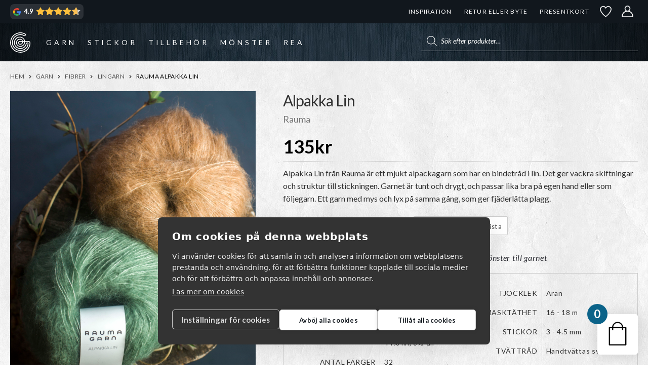

--- FILE ---
content_type: text/html; charset=UTF-8
request_url: https://garnr.se/p/rauma-alpakka-lin/
body_size: 69360
content:
<!doctype html>
<html lang="sv-SE">
<head><script>(function(w,i,g){w[g]=w[g]||[];if(typeof w[g].push=='function')w[g].push(i)})
(window,'GTM-T9BTFW2','google_tags_first_party');</script><script>(function(w,d,s,l){w[l]=w[l]||[];(function(){w[l].push(arguments);})('set', 'developer_id.dYzg1YT', true);
		w[l].push({'gtm.start':new Date().getTime(),event:'gtm.js'});var f=d.getElementsByTagName(s)[0],
		j=d.createElement(s);j.async=true;j.src='/s36x/';
		f.parentNode.insertBefore(j,f);
		})(window,document,'script','dataLayer');</script>
    <meta charset="UTF-8">
    <meta name="viewport" content="width=device-width, initial-scale=1">
    				<script>document.documentElement.className = document.documentElement.className + ' yes-js js_active js'</script>
			<meta name='robots' content='index, follow, max-image-preview:large, max-snippet:-1, max-video-preview:-1' />
	<style>img:is([sizes="auto" i], [sizes^="auto," i]) { contain-intrinsic-size: 3000px 1500px }</style>
	
<!-- Google Tag Manager for WordPress by gtm4wp.com -->
<script data-cfasync="false" data-pagespeed-no-defer>
	var gtm4wp_datalayer_name = "dataLayer";
	var dataLayer = dataLayer || [];
	const gtm4wp_use_sku_instead = false;
	const gtm4wp_currency = 'SEK';
	const gtm4wp_product_per_impression = 10;
	const gtm4wp_clear_ecommerce = false;
	const gtm4wp_datalayer_max_timeout = 2000;
</script>
<!-- End Google Tag Manager for WordPress by gtm4wp.com -->
	<!-- This site is optimized with the Yoast SEO plugin v26.3 - https://yoast.com/wordpress/plugins/seo/ -->
	<title>Rauma Alpakka Lin | GARNR</title>
	<meta name="description" content="Rauma Alpakka Lin är ett mjukt alpackagarn som har en bindetråd i lin. Mys och lyx på samma gång. ✓ Blixtsnabb leverans ✓Alla färger ✓Betala med Klarna" />
	<link rel="canonical" href="https://garnr.se/p/rauma-alpakka-lin/" />
	<meta property="og:locale" content="sv_SE" />
	<meta property="og:type" content="article" />
	<meta property="og:title" content="Rauma Alpakka Lin | GARNR" />
	<meta property="og:description" content="Rauma Alpakka Lin är ett mjukt alpackagarn som har en bindetråd i lin. Mys och lyx på samma gång. ✓ Blixtsnabb leverans ✓Alla färger ✓Betala med Klarna" />
	<meta property="og:url" content="https://garnr.se/p/rauma-alpakka-lin/" />
	<meta property="og:site_name" content="GARNR" />
	<meta property="article:modified_time" content="2025-09-02T12:31:18+00:00" />
	<meta property="og:image" content="https://garnr.se/wp-content/uploads/2022/03/rauma-alpakka-lin-scaled.jpg" />
	<meta property="og:image:width" content="2048" />
	<meta property="og:image:height" content="2560" />
	<meta property="og:image:type" content="image/jpeg" />
	<meta name="twitter:card" content="summary_large_image" />
	<script type="application/ld+json" class="yoast-schema-graph">{"@context":"https://schema.org","@graph":[{"@type":["WebPage","ItemPage"],"@id":"https://garnr.se/p/rauma-alpakka-lin/","url":"https://garnr.se/p/rauma-alpakka-lin/","name":"Rauma Alpakka Lin | GARNR","isPartOf":{"@id":"https://garnr.se/#website"},"primaryImageOfPage":{"@id":"https://garnr.se/p/rauma-alpakka-lin/#primaryimage"},"image":{"@id":"https://garnr.se/p/rauma-alpakka-lin/#primaryimage"},"thumbnailUrl":"https://garnr.se/wp-content/uploads/2022/03/rauma-alpakka-lin-scaled.jpg","datePublished":"2022-03-28T13:31:53+00:00","dateModified":"2025-09-02T12:31:18+00:00","description":"Rauma Alpakka Lin är ett mjukt alpackagarn som har en bindetråd i lin. Mys och lyx på samma gång. ✓ Blixtsnabb leverans ✓Alla färger ✓Betala med Klarna","breadcrumb":{"@id":"https://garnr.se/p/rauma-alpakka-lin/#breadcrumb"},"inLanguage":"sv-SE","potentialAction":[{"@type":"ReadAction","target":["https://garnr.se/p/rauma-alpakka-lin/"]}]},{"@type":"ImageObject","inLanguage":"sv-SE","@id":"https://garnr.se/p/rauma-alpakka-lin/#primaryimage","url":"https://garnr.se/wp-content/uploads/2022/03/rauma-alpakka-lin-scaled.jpg","contentUrl":"https://garnr.se/wp-content/uploads/2022/03/rauma-alpakka-lin-scaled.jpg","width":2048,"height":2560,"caption":"Rauma Alpakka Lin"},{"@type":"BreadcrumbList","@id":"https://garnr.se/p/rauma-alpakka-lin/#breadcrumb","itemListElement":[{"@type":"ListItem","position":1,"name":"Hem","item":"https://garnr.se/"},{"@type":"ListItem","position":2,"name":"Webbutik","item":"https://garnr.se/butik/"},{"@type":"ListItem","position":3,"name":"Rauma Alpakka Lin"}]},{"@type":"WebSite","@id":"https://garnr.se/#website","url":"https://garnr.se/","name":"GARNR","description":"","publisher":{"@id":"https://garnr.se/#organization"},"potentialAction":[{"@type":"SearchAction","target":{"@type":"EntryPoint","urlTemplate":"https://garnr.se/?s={search_term_string}"},"query-input":{"@type":"PropertyValueSpecification","valueRequired":true,"valueName":"search_term_string"}}],"inLanguage":"sv-SE"},{"@type":"Organization","@id":"https://garnr.se/#organization","name":"Garnr Sverige AB","url":"https://garnr.se/","logo":{"@type":"ImageObject","inLanguage":"sv-SE","@id":"https://garnr.se/#/schema/logo/image/","url":"https://garnr.se/wp-content/uploads/2023/02/logo-email-150.png","contentUrl":"https://garnr.se/wp-content/uploads/2023/02/logo-email-150.png","width":150,"height":150,"caption":"Garnr Sverige AB"},"image":{"@id":"https://garnr.se/#/schema/logo/image/"}}]}</script>
	<!-- / Yoast SEO plugin. -->


<link href='https://fonts.gstatic.com' crossorigin rel='preconnect' />

<!-- Google Tag Manager for WordPress by gtm4wp.com -->
<!-- GTM Container placement set to automatic -->
<script data-cfasync="false" data-pagespeed-no-defer>
	var dataLayer_content = {"pagePostType":"product","pagePostType2":"single-product","pagePostAuthor":"Lovisa Joviken","customerTotalOrders":0,"customerTotalOrderValue":0,"customerFirstName":"","customerLastName":"","customerBillingFirstName":"","customerBillingLastName":"","customerBillingCompany":"","customerBillingAddress1":"","customerBillingAddress2":"","customerBillingCity":"","customerBillingState":"","customerBillingPostcode":"","customerBillingCountry":"","customerBillingEmail":"","customerBillingEmailHash":"","customerBillingPhone":"","customerShippingFirstName":"","customerShippingLastName":"","customerShippingCompany":"","customerShippingAddress1":"","customerShippingAddress2":"","customerShippingCity":"","customerShippingState":"","customerShippingPostcode":"","customerShippingCountry":"","productRatingCounts":[],"productAverageRating":0,"productReviewCount":0,"productType":"grouped","productIsVariable":0};
	dataLayer.push( dataLayer_content );
</script>
<script data-cfasync="false" data-pagespeed-no-defer>
(function(w,d,s,l,i){w[l]=w[l]||[];w[l].push({'gtm.start':
new Date().getTime(),event:'gtm.js'});var f=d.getElementsByTagName(s)[0],
j=d.createElement(s),dl=l!='dataLayer'?'&l='+l:'';j.async=true;j.src=
'//www.googletagmanager.com/gtm.js?id='+i+dl;f.parentNode.insertBefore(j,f);
})(window,document,'script','dataLayer','GTM-T9BTFW2');
</script>
<!-- End Google Tag Manager for WordPress by gtm4wp.com --><link rel='stylesheet' id='xt-icons-css' href='https://garnr.se/wp-content/plugins/xt-woo-floating-cart/xt-framework/includes/customizer/controls/xt_icons/css/xt-icons.css?ver=2.5.6' media='all' />
<link rel='stylesheet' id='xt_framework_add-to-cart-css' href='https://garnr.se/wp-content/plugins/xt-woo-floating-cart/xt-framework/includes/modules/add-to-cart/assets/css/add-to-cart.css?ver=2.5.6' media='all' />
<link rel='stylesheet' id='wp-block-library-css' href='https://garnr.se/wp-includes/css/dist/block-library/style.min.css?ver=6.8.3' media='all' />
<style id='wp-block-library-theme-inline-css'>
.wp-block-audio :where(figcaption){color:#555;font-size:13px;text-align:center}.is-dark-theme .wp-block-audio :where(figcaption){color:#ffffffa6}.wp-block-audio{margin:0 0 1em}.wp-block-code{border:1px solid #ccc;border-radius:4px;font-family:Menlo,Consolas,monaco,monospace;padding:.8em 1em}.wp-block-embed :where(figcaption){color:#555;font-size:13px;text-align:center}.is-dark-theme .wp-block-embed :where(figcaption){color:#ffffffa6}.wp-block-embed{margin:0 0 1em}.blocks-gallery-caption{color:#555;font-size:13px;text-align:center}.is-dark-theme .blocks-gallery-caption{color:#ffffffa6}:root :where(.wp-block-image figcaption){color:#555;font-size:13px;text-align:center}.is-dark-theme :root :where(.wp-block-image figcaption){color:#ffffffa6}.wp-block-image{margin:0 0 1em}.wp-block-pullquote{border-bottom:4px solid;border-top:4px solid;color:currentColor;margin-bottom:1.75em}.wp-block-pullquote cite,.wp-block-pullquote footer,.wp-block-pullquote__citation{color:currentColor;font-size:.8125em;font-style:normal;text-transform:uppercase}.wp-block-quote{border-left:.25em solid;margin:0 0 1.75em;padding-left:1em}.wp-block-quote cite,.wp-block-quote footer{color:currentColor;font-size:.8125em;font-style:normal;position:relative}.wp-block-quote:where(.has-text-align-right){border-left:none;border-right:.25em solid;padding-left:0;padding-right:1em}.wp-block-quote:where(.has-text-align-center){border:none;padding-left:0}.wp-block-quote.is-large,.wp-block-quote.is-style-large,.wp-block-quote:where(.is-style-plain){border:none}.wp-block-search .wp-block-search__label{font-weight:700}.wp-block-search__button{border:1px solid #ccc;padding:.375em .625em}:where(.wp-block-group.has-background){padding:1.25em 2.375em}.wp-block-separator.has-css-opacity{opacity:.4}.wp-block-separator{border:none;border-bottom:2px solid;margin-left:auto;margin-right:auto}.wp-block-separator.has-alpha-channel-opacity{opacity:1}.wp-block-separator:not(.is-style-wide):not(.is-style-dots){width:100px}.wp-block-separator.has-background:not(.is-style-dots){border-bottom:none;height:1px}.wp-block-separator.has-background:not(.is-style-wide):not(.is-style-dots){height:2px}.wp-block-table{margin:0 0 1em}.wp-block-table td,.wp-block-table th{word-break:normal}.wp-block-table :where(figcaption){color:#555;font-size:13px;text-align:center}.is-dark-theme .wp-block-table :where(figcaption){color:#ffffffa6}.wp-block-video :where(figcaption){color:#555;font-size:13px;text-align:center}.is-dark-theme .wp-block-video :where(figcaption){color:#ffffffa6}.wp-block-video{margin:0 0 1em}:root :where(.wp-block-template-part.has-background){margin-bottom:0;margin-top:0;padding:1.25em 2.375em}
</style>
<style id='classic-theme-styles-inline-css'>
/*! This file is auto-generated */
.wp-block-button__link{color:#fff;background-color:#32373c;border-radius:9999px;box-shadow:none;text-decoration:none;padding:calc(.667em + 2px) calc(1.333em + 2px);font-size:1.125em}.wp-block-file__button{background:#32373c;color:#fff;text-decoration:none}
</style>
<link rel='stylesheet' id='jquery-selectBox-css' href='https://garnr.se/wp-content/plugins/yith-woocommerce-wishlist/assets/css/jquery.selectBox.css?ver=1.2.0' media='all' />
<link rel='stylesheet' id='woocommerce_prettyPhoto_css-css' href='//garnr.se/wp-content/plugins/woocommerce/assets/css/prettyPhoto.css?ver=3.1.6' media='all' />
<link rel='stylesheet' id='yith-wcwl-main-css' href='https://garnr.se/wp-content/plugins/yith-woocommerce-wishlist/assets/css/style.css?ver=4.10.0' media='all' />
<style id='yith-wcwl-main-inline-css'>
 :root { --color-add-to-wishlist-background: rgb(51,51,51); --color-add-to-wishlist-text: #FFFFFF; --color-add-to-wishlist-border: #333333; --color-add-to-wishlist-background-hover: #333333; --color-add-to-wishlist-text-hover: #FFFFFF; --color-add-to-wishlist-border-hover: #333333; --rounded-corners-radius: 16px; --color-add-to-cart-background: rgb(255,255,255); --color-add-to-cart-text: rgb(51,51,51); --color-add-to-cart-border: #333; --color-add-to-cart-background-hover: rgb(40,52,62); --color-add-to-cart-text-hover: #FFFFFF; --color-add-to-cart-border-hover: #4F4F4F; --add-to-cart-rounded-corners-radius: 2px; --color-button-style-1-background: #333333; --color-button-style-1-text: #FFFFFF; --color-button-style-1-border: #333333; --color-button-style-1-background-hover: #4F4F4F; --color-button-style-1-text-hover: #FFFFFF; --color-button-style-1-border-hover: #4F4F4F; --color-button-style-2-background: #333333; --color-button-style-2-text: #FFFFFF; --color-button-style-2-border: #333333; --color-button-style-2-background-hover: #4F4F4F; --color-button-style-2-text-hover: #FFFFFF; --color-button-style-2-border-hover: #4F4F4F; --color-wishlist-table-background: #FFFFFF; --color-wishlist-table-text: #6d6c6c; --color-wishlist-table-border: #FFFFFF; --color-headers-background: #F4F4F4; --color-share-button-color: #FFFFFF; --color-share-button-color-hover: #FFFFFF; --color-fb-button-background: #39599E; --color-fb-button-background-hover: #595A5A; --color-tw-button-background: #45AFE2; --color-tw-button-background-hover: #595A5A; --color-pr-button-background: #AB2E31; --color-pr-button-background-hover: #595A5A; --color-em-button-background: #FBB102; --color-em-button-background-hover: #595A5A; --color-wa-button-background: #00A901; --color-wa-button-background-hover: #595A5A; --feedback-duration: 3s }  a.add_to_wishlist {
padding: 5px 10px !important;
font-weight: 400 !important;
font-size: .85em;
}

.yith_wcwl_wishlist_footer .yith-wcwl-share {
float: none;
}

.yith_wcwl_wishlist_footer .yith-wcwl-share input {
width: 100%;
}



.wishlist-items-wrapper .product-add-to-cart a,
.wishlist-items-wrapper .product-add-to-cart span { 
font-size: 0.8rem; white-space: nowrap;
}

@media screen and (max-width: 768px) {
.additional-info-wrapper {
display: flex;
justify-content: right;
gap: 10px;
}
}
 :root { --color-add-to-wishlist-background: rgb(51,51,51); --color-add-to-wishlist-text: #FFFFFF; --color-add-to-wishlist-border: #333333; --color-add-to-wishlist-background-hover: #333333; --color-add-to-wishlist-text-hover: #FFFFFF; --color-add-to-wishlist-border-hover: #333333; --rounded-corners-radius: 16px; --color-add-to-cart-background: rgb(255,255,255); --color-add-to-cart-text: rgb(51,51,51); --color-add-to-cart-border: #333; --color-add-to-cart-background-hover: rgb(40,52,62); --color-add-to-cart-text-hover: #FFFFFF; --color-add-to-cart-border-hover: #4F4F4F; --add-to-cart-rounded-corners-radius: 2px; --color-button-style-1-background: #333333; --color-button-style-1-text: #FFFFFF; --color-button-style-1-border: #333333; --color-button-style-1-background-hover: #4F4F4F; --color-button-style-1-text-hover: #FFFFFF; --color-button-style-1-border-hover: #4F4F4F; --color-button-style-2-background: #333333; --color-button-style-2-text: #FFFFFF; --color-button-style-2-border: #333333; --color-button-style-2-background-hover: #4F4F4F; --color-button-style-2-text-hover: #FFFFFF; --color-button-style-2-border-hover: #4F4F4F; --color-wishlist-table-background: #FFFFFF; --color-wishlist-table-text: #6d6c6c; --color-wishlist-table-border: #FFFFFF; --color-headers-background: #F4F4F4; --color-share-button-color: #FFFFFF; --color-share-button-color-hover: #FFFFFF; --color-fb-button-background: #39599E; --color-fb-button-background-hover: #595A5A; --color-tw-button-background: #45AFE2; --color-tw-button-background-hover: #595A5A; --color-pr-button-background: #AB2E31; --color-pr-button-background-hover: #595A5A; --color-em-button-background: #FBB102; --color-em-button-background-hover: #595A5A; --color-wa-button-background: #00A901; --color-wa-button-background-hover: #595A5A; --feedback-duration: 3s }  a.add_to_wishlist {
padding: 5px 10px !important;
font-weight: 400 !important;
font-size: .85em;
}

.yith_wcwl_wishlist_footer .yith-wcwl-share {
float: none;
}

.yith_wcwl_wishlist_footer .yith-wcwl-share input {
width: 100%;
}



.wishlist-items-wrapper .product-add-to-cart a,
.wishlist-items-wrapper .product-add-to-cart span { 
font-size: 0.8rem; white-space: nowrap;
}

@media screen and (max-width: 768px) {
.additional-info-wrapper {
display: flex;
justify-content: right;
gap: 10px;
}
}
</style>
<link rel='stylesheet' id='storefront-gutenberg-blocks-css' href='https://garnr.se/wp-content/themes/storefront/assets/css/base/gutenberg-blocks.css?ver=4.6.1' media='all' />
<style id='global-styles-inline-css'>
:root{--wp--preset--aspect-ratio--square: 1;--wp--preset--aspect-ratio--4-3: 4/3;--wp--preset--aspect-ratio--3-4: 3/4;--wp--preset--aspect-ratio--3-2: 3/2;--wp--preset--aspect-ratio--2-3: 2/3;--wp--preset--aspect-ratio--16-9: 16/9;--wp--preset--aspect-ratio--9-16: 9/16;--wp--preset--color--black: #000000;--wp--preset--color--cyan-bluish-gray: #abb8c3;--wp--preset--color--white: #ffffff;--wp--preset--color--pale-pink: #f78da7;--wp--preset--color--vivid-red: #cf2e2e;--wp--preset--color--luminous-vivid-orange: #ff6900;--wp--preset--color--luminous-vivid-amber: #fcb900;--wp--preset--color--light-green-cyan: #7bdcb5;--wp--preset--color--vivid-green-cyan: #00d084;--wp--preset--color--pale-cyan-blue: #8ed1fc;--wp--preset--color--vivid-cyan-blue: #0693e3;--wp--preset--color--vivid-purple: #9b51e0;--wp--preset--gradient--vivid-cyan-blue-to-vivid-purple: linear-gradient(135deg,rgba(6,147,227,1) 0%,rgb(155,81,224) 100%);--wp--preset--gradient--light-green-cyan-to-vivid-green-cyan: linear-gradient(135deg,rgb(122,220,180) 0%,rgb(0,208,130) 100%);--wp--preset--gradient--luminous-vivid-amber-to-luminous-vivid-orange: linear-gradient(135deg,rgba(252,185,0,1) 0%,rgba(255,105,0,1) 100%);--wp--preset--gradient--luminous-vivid-orange-to-vivid-red: linear-gradient(135deg,rgba(255,105,0,1) 0%,rgb(207,46,46) 100%);--wp--preset--gradient--very-light-gray-to-cyan-bluish-gray: linear-gradient(135deg,rgb(238,238,238) 0%,rgb(169,184,195) 100%);--wp--preset--gradient--cool-to-warm-spectrum: linear-gradient(135deg,rgb(74,234,220) 0%,rgb(151,120,209) 20%,rgb(207,42,186) 40%,rgb(238,44,130) 60%,rgb(251,105,98) 80%,rgb(254,248,76) 100%);--wp--preset--gradient--blush-light-purple: linear-gradient(135deg,rgb(255,206,236) 0%,rgb(152,150,240) 100%);--wp--preset--gradient--blush-bordeaux: linear-gradient(135deg,rgb(254,205,165) 0%,rgb(254,45,45) 50%,rgb(107,0,62) 100%);--wp--preset--gradient--luminous-dusk: linear-gradient(135deg,rgb(255,203,112) 0%,rgb(199,81,192) 50%,rgb(65,88,208) 100%);--wp--preset--gradient--pale-ocean: linear-gradient(135deg,rgb(255,245,203) 0%,rgb(182,227,212) 50%,rgb(51,167,181) 100%);--wp--preset--gradient--electric-grass: linear-gradient(135deg,rgb(202,248,128) 0%,rgb(113,206,126) 100%);--wp--preset--gradient--midnight: linear-gradient(135deg,rgb(2,3,129) 0%,rgb(40,116,252) 100%);--wp--preset--font-size--small: 14px;--wp--preset--font-size--medium: 23px;--wp--preset--font-size--large: 26px;--wp--preset--font-size--x-large: 42px;--wp--preset--font-size--normal: 16px;--wp--preset--font-size--huge: 37px;--wp--preset--spacing--20: 0.44rem;--wp--preset--spacing--30: 0.67rem;--wp--preset--spacing--40: 1rem;--wp--preset--spacing--50: 1.5rem;--wp--preset--spacing--60: 2.25rem;--wp--preset--spacing--70: 3.38rem;--wp--preset--spacing--80: 5.06rem;--wp--preset--shadow--natural: 6px 6px 9px rgba(0, 0, 0, 0.2);--wp--preset--shadow--deep: 12px 12px 50px rgba(0, 0, 0, 0.4);--wp--preset--shadow--sharp: 6px 6px 0px rgba(0, 0, 0, 0.2);--wp--preset--shadow--outlined: 6px 6px 0px -3px rgba(255, 255, 255, 1), 6px 6px rgba(0, 0, 0, 1);--wp--preset--shadow--crisp: 6px 6px 0px rgba(0, 0, 0, 1);}:root :where(.is-layout-flow) > :first-child{margin-block-start: 0;}:root :where(.is-layout-flow) > :last-child{margin-block-end: 0;}:root :where(.is-layout-flow) > *{margin-block-start: 24px;margin-block-end: 0;}:root :where(.is-layout-constrained) > :first-child{margin-block-start: 0;}:root :where(.is-layout-constrained) > :last-child{margin-block-end: 0;}:root :where(.is-layout-constrained) > *{margin-block-start: 24px;margin-block-end: 0;}:root :where(.is-layout-flex){gap: 24px;}:root :where(.is-layout-grid){gap: 24px;}body .is-layout-flex{display: flex;}.is-layout-flex{flex-wrap: wrap;align-items: center;}.is-layout-flex > :is(*, div){margin: 0;}body .is-layout-grid{display: grid;}.is-layout-grid > :is(*, div){margin: 0;}.has-black-color{color: var(--wp--preset--color--black) !important;}.has-cyan-bluish-gray-color{color: var(--wp--preset--color--cyan-bluish-gray) !important;}.has-white-color{color: var(--wp--preset--color--white) !important;}.has-pale-pink-color{color: var(--wp--preset--color--pale-pink) !important;}.has-vivid-red-color{color: var(--wp--preset--color--vivid-red) !important;}.has-luminous-vivid-orange-color{color: var(--wp--preset--color--luminous-vivid-orange) !important;}.has-luminous-vivid-amber-color{color: var(--wp--preset--color--luminous-vivid-amber) !important;}.has-light-green-cyan-color{color: var(--wp--preset--color--light-green-cyan) !important;}.has-vivid-green-cyan-color{color: var(--wp--preset--color--vivid-green-cyan) !important;}.has-pale-cyan-blue-color{color: var(--wp--preset--color--pale-cyan-blue) !important;}.has-vivid-cyan-blue-color{color: var(--wp--preset--color--vivid-cyan-blue) !important;}.has-vivid-purple-color{color: var(--wp--preset--color--vivid-purple) !important;}.has-black-background-color{background-color: var(--wp--preset--color--black) !important;}.has-cyan-bluish-gray-background-color{background-color: var(--wp--preset--color--cyan-bluish-gray) !important;}.has-white-background-color{background-color: var(--wp--preset--color--white) !important;}.has-pale-pink-background-color{background-color: var(--wp--preset--color--pale-pink) !important;}.has-vivid-red-background-color{background-color: var(--wp--preset--color--vivid-red) !important;}.has-luminous-vivid-orange-background-color{background-color: var(--wp--preset--color--luminous-vivid-orange) !important;}.has-luminous-vivid-amber-background-color{background-color: var(--wp--preset--color--luminous-vivid-amber) !important;}.has-light-green-cyan-background-color{background-color: var(--wp--preset--color--light-green-cyan) !important;}.has-vivid-green-cyan-background-color{background-color: var(--wp--preset--color--vivid-green-cyan) !important;}.has-pale-cyan-blue-background-color{background-color: var(--wp--preset--color--pale-cyan-blue) !important;}.has-vivid-cyan-blue-background-color{background-color: var(--wp--preset--color--vivid-cyan-blue) !important;}.has-vivid-purple-background-color{background-color: var(--wp--preset--color--vivid-purple) !important;}.has-black-border-color{border-color: var(--wp--preset--color--black) !important;}.has-cyan-bluish-gray-border-color{border-color: var(--wp--preset--color--cyan-bluish-gray) !important;}.has-white-border-color{border-color: var(--wp--preset--color--white) !important;}.has-pale-pink-border-color{border-color: var(--wp--preset--color--pale-pink) !important;}.has-vivid-red-border-color{border-color: var(--wp--preset--color--vivid-red) !important;}.has-luminous-vivid-orange-border-color{border-color: var(--wp--preset--color--luminous-vivid-orange) !important;}.has-luminous-vivid-amber-border-color{border-color: var(--wp--preset--color--luminous-vivid-amber) !important;}.has-light-green-cyan-border-color{border-color: var(--wp--preset--color--light-green-cyan) !important;}.has-vivid-green-cyan-border-color{border-color: var(--wp--preset--color--vivid-green-cyan) !important;}.has-pale-cyan-blue-border-color{border-color: var(--wp--preset--color--pale-cyan-blue) !important;}.has-vivid-cyan-blue-border-color{border-color: var(--wp--preset--color--vivid-cyan-blue) !important;}.has-vivid-purple-border-color{border-color: var(--wp--preset--color--vivid-purple) !important;}.has-vivid-cyan-blue-to-vivid-purple-gradient-background{background: var(--wp--preset--gradient--vivid-cyan-blue-to-vivid-purple) !important;}.has-light-green-cyan-to-vivid-green-cyan-gradient-background{background: var(--wp--preset--gradient--light-green-cyan-to-vivid-green-cyan) !important;}.has-luminous-vivid-amber-to-luminous-vivid-orange-gradient-background{background: var(--wp--preset--gradient--luminous-vivid-amber-to-luminous-vivid-orange) !important;}.has-luminous-vivid-orange-to-vivid-red-gradient-background{background: var(--wp--preset--gradient--luminous-vivid-orange-to-vivid-red) !important;}.has-very-light-gray-to-cyan-bluish-gray-gradient-background{background: var(--wp--preset--gradient--very-light-gray-to-cyan-bluish-gray) !important;}.has-cool-to-warm-spectrum-gradient-background{background: var(--wp--preset--gradient--cool-to-warm-spectrum) !important;}.has-blush-light-purple-gradient-background{background: var(--wp--preset--gradient--blush-light-purple) !important;}.has-blush-bordeaux-gradient-background{background: var(--wp--preset--gradient--blush-bordeaux) !important;}.has-luminous-dusk-gradient-background{background: var(--wp--preset--gradient--luminous-dusk) !important;}.has-pale-ocean-gradient-background{background: var(--wp--preset--gradient--pale-ocean) !important;}.has-electric-grass-gradient-background{background: var(--wp--preset--gradient--electric-grass) !important;}.has-midnight-gradient-background{background: var(--wp--preset--gradient--midnight) !important;}.has-small-font-size{font-size: var(--wp--preset--font-size--small) !important;}.has-medium-font-size{font-size: var(--wp--preset--font-size--medium) !important;}.has-large-font-size{font-size: var(--wp--preset--font-size--large) !important;}.has-x-large-font-size{font-size: var(--wp--preset--font-size--x-large) !important;}
:root :where(.wp-block-pullquote){font-size: 1.5em;line-height: 1.6;}
</style>
<link rel='stylesheet' id='contact-form-7-css' href='https://garnr.se/wp-content/plugins/contact-form-7/includes/css/styles.css?ver=6.1.3' media='all' />
<link rel='stylesheet' id='photoswipe-css' href='https://garnr.se/wp-content/plugins/woocommerce/assets/css/photoswipe/photoswipe.min.css?ver=10.3.4' media='all' />
<link rel='stylesheet' id='photoswipe-default-skin-css' href='https://garnr.se/wp-content/plugins/woocommerce/assets/css/photoswipe/default-skin/default-skin.min.css?ver=10.3.4' media='all' />
<style id='woocommerce-inline-inline-css'>
.woocommerce form .form-row .required { visibility: visible; }
</style>
<link rel='stylesheet' id='if-menu-site-css-css' href='https://garnr.se/wp-content/plugins/if-menu/assets/if-menu-site.css?ver=6.8.3' media='all' />
<link rel='stylesheet' id='wcpf-plugin-style-css' href='https://garnr.se/wp-content/plugins/woocommerce-product-filters/assets/css/plugin.css?ver=1.4.38' media='all' />
<link rel='stylesheet' id='xtfw_notice-css' href='https://garnr.se/wp-content/plugins/xt-woo-floating-cart/xt-framework/includes/notices/assets/css/frontend-notices.css?ver=2.5.6' media='all' />
<link rel='stylesheet' id='xt-woo-floating-cart-css' href='https://garnr.se/wp-content/plugins/xt-woo-floating-cart/public/assets/css/frontend.css?ver=2.8.7' media='all' />
<link rel='stylesheet' id='xt-lightslider-css' href='https://garnr.se/wp-content/plugins/xt-woo-floating-cart/public/assets/vendors/lightslider/css/lightslider.css?ver=2.8.7' media='all' />
<link rel='stylesheet' id='yith-wcwl-theme-css' href='https://garnr.se/wp-content/plugins/yith-woocommerce-wishlist/assets/css/themes/storefront.css?ver=4.10.0' media='all' />
<link rel='stylesheet' id='brands-styles-css' href='https://garnr.se/wp-content/plugins/woocommerce/assets/css/brands.css?ver=10.3.4' media='all' />
<link rel='stylesheet' id='dgwt-wcas-style-css' href='https://garnr.se/wp-content/plugins/ajax-search-for-woocommerce-premium/assets/css/style.min.css?ver=1.31.0' media='all' />
<link rel='stylesheet' id='storefront-icons-css' href='https://garnr.se/wp-content/themes/storefront/assets/css/base/icons.css?ver=4.6.1' media='all' />
<link rel='stylesheet' id='shm-styles-css' href='https://garnr.se/wp-content/plugins/storefront-hamburger-menu/assets/css/style.css?ver=1.2.2' media='all' />
<link rel='stylesheet' id='wc-pb-checkout-blocks-css' href='https://garnr.se/wp-content/plugins/woocommerce-product-bundles/assets/css/frontend/checkout-blocks.css?ver=8.5.2' media='all' />
<style id='wc-pb-checkout-blocks-inline-css'>
table.wc-block-cart-items .wc-block-cart-items__row.is-bundle__meta_hidden .wc-block-components-product-details__inkluderar, .wc-block-components-order-summary-item.is-bundle__meta_hidden .wc-block-components-product-details__inkluderar { display:none; } table.wc-block-cart-items .wc-block-cart-items__row.is-bundle .wc-block-components-product-details__inkluderar .wc-block-components-product-details__name, .wc-block-components-order-summary-item.is-bundle .wc-block-components-product-details__inkluderar .wc-block-components-product-details__name { display:block; margin-bottom: 0.5em } table.wc-block-cart-items .wc-block-cart-items__row.is-bundle .wc-block-components-product-details__inkluderar:not(:first-of-type) .wc-block-components-product-details__name, .wc-block-components-order-summary-item.is-bundle .wc-block-components-product-details__inkluderar:not(:first-of-type) .wc-block-components-product-details__name { display:none } table.wc-block-cart-items .wc-block-cart-items__row.is-bundle .wc-block-components-product-details__inkluderar + li:not( .wc-block-components-product-details__inkluderar ), .wc-block-components-order-summary-item.is-bundle .wc-block-components-product-details__inkluderar + li:not( .wc-block-components-product-details__inkluderar ) { margin-top:0.5em }
</style>
<link rel='stylesheet' id='wqpmb-style-css' href='https://garnr.se/wp-content/plugins/wc-quantity-plus-minus-button/assets/css/style.css?ver=1.0.0' media='all' />
<link rel='stylesheet' id='storefront-woocommerce-brands-style-css' href='https://garnr.se/wp-content/themes/storefront/assets/css/woocommerce/extensions/brands.css?ver=4.6.1' media='all' />
<link rel='stylesheet' id='storefront-woocommerce-bundles-style-css' href='https://garnr.se/wp-content/themes/storefront/assets/css/woocommerce/extensions/bundles.css?ver=4.6.1' media='all' />
<link rel='stylesheet' id='wc-bundle-style-css' href='https://garnr.se/wp-content/plugins/woocommerce-product-bundles/assets/css/frontend/woocommerce.css?ver=8.5.2' media='all' />
<link rel='stylesheet' id='cwginstock_frontend_css-css' href='https://garnr.se/wp-content/plugins/back-in-stock-notifier-for-woocommerce/assets/css/frontend.min.css?ver=6.2.1' media='' />
<link rel='stylesheet' id='cwginstock_bootstrap-css' href='https://garnr.se/wp-content/plugins/back-in-stock-notifier-for-woocommerce/assets/css/bootstrap.min.css?ver=6.2.1' media='' />
<link rel='stylesheet' id='storefront-mega-menus-frontend-css' href='https://garnr.se/wp-content/plugins/storefront-mega-menus/assets/css/frontend.css?ver=1.6.2' media='all' />
<style id='storefront-mega-menus-frontend-inline-css'>

			.smm-mega-menu {
				background-color: #fff;
			}

			.main-navigation ul li.smm-active .smm-mega-menu a.button {
				background-color: #60646c !important;
				border-color: #60646c !important;
				color: #ffffff !important;
			}

			.main-navigation ul li.smm-active .smm-mega-menu a.button:hover {
				background-color: #474b53 !important;
				border-color: #474b53 !important;
				color: #ffffff !important;
			}

			.main-navigation ul li.smm-active .smm-mega-menu a.added_to_cart {
				background-color: #96588a !important;
				border-color: #96588a !important;
				color: #ffffff !important;
			}

			.main-navigation ul li.smm-active .smm-mega-menu a.added_to_cart:hover {
				background-color: #7d3f71 !important;
				border-color: #7d3f71 !important;
				color: #ffffff !important;
			}

			.main-navigation ul li.smm-active .widget h3.widget-title,
			.main-navigation ul li.smm-active li ul.products li.product h3 {
				color: #575757;
			}

			.main-navigation ul li.smm-active ul.sub-menu li a {
				color: #575757;
			}
</style>
<link rel='stylesheet' id='storefront-child-style-css' href='https://garnr.se/wp-content/themes/storefront-garnr/assets/app.css?id=ff145cf8ff1474a3f165ff145cf8ff1492&#038;ver=6.8.3' media='all' />
<script src="https://garnr.se/wp-includes/js/jquery/jquery.min.js?ver=3.7.1" id="jquery-core-js"></script>
<script src="https://garnr.se/wp-includes/js/jquery/jquery-migrate.min.js?ver=3.4.1" id="jquery-migrate-js"></script>
<script id="xtfw-inline-js-after">
window.XT = (typeof window.XT !== "undefined") ? window.XT : {};
        
                    XT.isTouchDevice = function () {
                        return ("ontouchstart" in document.documentElement);
                    };
                    
                    (function( $ ) {
                        if (XT.isTouchDevice()) {
                            $("html").addClass("xtfw-touchevents");
                        }else{        
                            $("html").addClass("xtfw-no-touchevents");
                        }
                    })( jQuery );
</script>
<script src="https://garnr.se/wp-content/plugins/xt-woo-floating-cart/xt-framework/assets/js/jquery.ajaxqueue-min.js?ver=2.5.6" id="xt-jquery-ajaxqueue-js"></script>
<script src="https://garnr.se/wp-content/plugins/woocommerce/assets/js/jquery-blockui/jquery.blockUI.min.js?ver=2.7.0-wc.10.3.4" id="wc-jquery-blockui-js" data-wp-strategy="defer"></script>
<script id="wc-add-to-cart-js-extra">
var wc_add_to_cart_params = {"ajax_url":"\/wp-admin\/admin-ajax.php","wc_ajax_url":"\/?wc-ajax=%%endpoint%%","i18n_view_cart":"Visa varukorg","cart_url":"https:\/\/garnr.se\/varukorg\/","is_cart":"","cart_redirect_after_add":"no"};
</script>
<script src="https://garnr.se/wp-content/plugins/woocommerce/assets/js/frontend/add-to-cart.min.js?ver=10.3.4" id="wc-add-to-cart-js" data-wp-strategy="defer"></script>
<script id="xt_framework_add-to-cart-js-extra">
var XT_ATC = {"customizerConfigId":"xt_framework_add-to-cart","ajaxUrl":"https:\/\/garnr.se\/?wc-ajax=%%endpoint%%","ajaxAddToCart":"1","ajaxSinglePageAddToCart":"1","singleRefreshFragments":"","singleScrollToNotice":"","singleScrollToNoticeTimeout":"650","isProductPage":"1","overrideSpinner":"1","spinnerIcon":"xt_icon-spinner2","checkmarkIcon":"xt_icon-checkmark2","redirectionEnabled":"","redirectionTo":"https:\/\/garnr.se\/varukorg\/"};
</script>
<script src="https://garnr.se/wp-content/plugins/xt-woo-floating-cart/xt-framework/includes/modules/add-to-cart/assets/js/add-to-cart-min.js?ver=2.5.6" id="xt_framework_add-to-cart-js"></script>
<script src="https://garnr.se/wp-content/plugins/woocommerce/assets/js/zoom/jquery.zoom.min.js?ver=1.7.21-wc.10.3.4" id="wc-zoom-js" defer data-wp-strategy="defer"></script>
<script src="https://garnr.se/wp-content/plugins/woocommerce/assets/js/flexslider/jquery.flexslider.min.js?ver=2.7.2-wc.10.3.4" id="wc-flexslider-js" defer data-wp-strategy="defer"></script>
<script src="https://garnr.se/wp-content/plugins/woocommerce/assets/js/photoswipe/photoswipe.min.js?ver=4.1.1-wc.10.3.4" id="wc-photoswipe-js" defer data-wp-strategy="defer"></script>
<script src="https://garnr.se/wp-content/plugins/woocommerce/assets/js/photoswipe/photoswipe-ui-default.min.js?ver=4.1.1-wc.10.3.4" id="wc-photoswipe-ui-default-js" defer data-wp-strategy="defer"></script>
<script id="wc-single-product-js-extra">
var wc_single_product_params = {"i18n_required_rating_text":"V\u00e4lj ett betyg","i18n_rating_options":["1 av 5 stj\u00e4rnor","2 av 5 stj\u00e4rnor","3 av 5 stj\u00e4rnor","4 av 5 stj\u00e4rnor","5 av 5 stj\u00e4rnor"],"i18n_product_gallery_trigger_text":"Visa bildgalleri i fullsk\u00e4rm","review_rating_required":"yes","flexslider":{"rtl":false,"animation":"slide","smoothHeight":true,"directionNav":true,"controlNav":"thumbnails","slideshow":false,"animationSpeed":500,"animationLoop":false,"allowOneSlide":false},"zoom_enabled":"","zoom_options":[],"photoswipe_enabled":"1","photoswipe_options":{"shareEl":false,"closeOnScroll":false,"history":false,"hideAnimationDuration":0,"showAnimationDuration":0},"flexslider_enabled":"1"};
</script>
<script src="https://garnr.se/wp-content/plugins/woocommerce/assets/js/frontend/single-product.min.js?ver=10.3.4" id="wc-single-product-js" defer data-wp-strategy="defer"></script>
<script src="https://garnr.se/wp-content/plugins/woocommerce/assets/js/js-cookie/js.cookie.min.js?ver=2.1.4-wc.10.3.4" id="wc-js-cookie-js" defer data-wp-strategy="defer"></script>
<script id="woocommerce-js-extra">
var woocommerce_params = {"ajax_url":"\/wp-admin\/admin-ajax.php","wc_ajax_url":"\/?wc-ajax=%%endpoint%%","i18n_password_show":"Visa l\u00f6senord","i18n_password_hide":"D\u00f6lj l\u00f6senord"};
</script>
<script src="https://garnr.se/wp-content/plugins/woocommerce/assets/js/frontend/woocommerce.min.js?ver=10.3.4" id="woocommerce-js" defer data-wp-strategy="defer"></script>
<script src="https://garnr.se/wp-includes/js/jquery/ui/core.min.js?ver=1.13.3" id="jquery-ui-core-js"></script>
<script src="https://garnr.se/wp-includes/js/jquery/ui/mouse.min.js?ver=1.13.3" id="jquery-ui-mouse-js"></script>
<script src="https://garnr.se/wp-includes/js/jquery/ui/slider.min.js?ver=1.13.3" id="jquery-ui-slider-js"></script>
<script src="https://garnr.se/wp-content/plugins/woocommerce-product-filters/assets/js/front-vendor.js?ver=1.4.38" id="wcpf-plugin-vendor-script-js"></script>
<script src="https://garnr.se/wp-includes/js/underscore.min.js?ver=1.13.7" id="underscore-js"></script>
<script id="wp-util-js-extra">
var _wpUtilSettings = {"ajax":{"url":"\/wp-admin\/admin-ajax.php"}};
</script>
<script src="https://garnr.se/wp-includes/js/wp-util.min.js?ver=6.8.3" id="wp-util-js"></script>
<script src="https://garnr.se/wp-content/plugins/woocommerce/assets/js/accounting/accounting.min.js?ver=0.4.2" id="wc-accounting-js"></script>
<script id="wcpf-plugin-script-js-extra">
var WCPFData = {"registerEntities":{"Project":{"id":"Project","class":"WooCommerce_Product_Filter_Plugin\\Entity","post_type":"wcpf_project","label":"Projekt","default_options":{"urlNavigation":"query","filteringStarts":"auto","urlNavigationOptions":[],"useComponents":["pagination","sorting","results-count","page-title","breadcrumb"],"paginationAjax":true,"sortingAjax":true,"productsContainerSelector":".products","paginationSelector":".woocommerce-pagination","resultCountSelector":".woocommerce-result-count","sortingSelector":".woocommerce-ordering","pageTitleSelector":".woocommerce-products-header__title","breadcrumbSelector":".woocommerce-breadcrumb","multipleContainersForProducts":true},"is_grouped":true,"editor_component_class":"WooCommerce_Product_Filter_Plugin\\Project\\Editor_Component","filter_component_class":"WooCommerce_Product_Filter_Plugin\\Project\\Filter_Component","variations":false},"BoxListField":{"id":"BoxListField","class":"WooCommerce_Product_Filter_Plugin\\Entity","post_type":"wcpf_item","label":"Box-lista","default_options":{"itemsSource":"attribute","itemsDisplay":"all","queryType":"or","itemsDisplayHierarchical":true,"displayHierarchicalCollapsed":false,"displayTitle":true,"displayToggleContent":true,"defaultToggleState":"show","cssClass":"","actionForEmptyOptions":"hide","displayProductCount":true,"productCountPolicy":"for-option-only","multiSelect":true,"boxSize":"45px"},"is_grouped":false,"editor_component_class":"WooCommerce_Product_Filter_Plugin\\Field\\Box_list\\Editor_Component","filter_component_class":"WooCommerce_Product_Filter_Plugin\\Field\\Box_List\\Filter_Component","variations":true},"CheckBoxListField":{"id":"CheckBoxListField","class":"WooCommerce_Product_Filter_Plugin\\Entity","post_type":"wcpf_item","label":"Kryssruta","default_options":{"itemsSource":"attribute","itemsDisplay":"all","queryType":"or","itemsDisplayHierarchical":true,"displayHierarchicalCollapsed":false,"displayTitle":true,"displayToggleContent":true,"defaultToggleState":"show","cssClass":"","actionForEmptyOptions":"hide","displayProductCount":true,"productCountPolicy":"for-option-only","seeMoreOptionsBy":"scrollbar","heightOfVisibleContent":12},"is_grouped":false,"editor_component_class":"WooCommerce_Product_Filter_Plugin\\Field\\Check_Box_List\\Editor_Component","filter_component_class":"WooCommerce_Product_Filter_Plugin\\Field\\Check_Box_List\\Filter_Component","variations":true},"DropDownListField":{"id":"DropDownListField","class":"WooCommerce_Product_Filter_Plugin\\Entity","post_type":"wcpf_item","label":"Rullgardinsmeny","default_options":{"itemsSource":"attribute","itemsDisplay":"all","queryType":"or","itemsDisplayHierarchical":true,"displayHierarchicalCollapsed":false,"displayTitle":true,"displayToggleContent":true,"defaultToggleState":"show","cssClass":"","actionForEmptyOptions":"hide","displayProductCount":true,"productCountPolicy":"for-option-only","titleItemReset":"Visa alla"},"is_grouped":false,"editor_component_class":"WooCommerce_Product_Filter_Plugin\\Field\\Drop_Down_List\\Editor_Component","filter_component_class":"WooCommerce_Product_Filter_Plugin\\Field\\Drop_Down_List\\Filter_Component","variations":true},"ButtonField":{"id":"ButtonField","class":"WooCommerce_Product_Filter_Plugin\\Entity","post_type":"wcpf_item","label":"Knapp","default_options":{"cssClass":"","action":"reset"},"is_grouped":false,"editor_component_class":"WooCommerce_Product_Filter_Plugin\\Field\\Button\\Editor_Component","filter_component_class":"WooCommerce_Product_Filter_Plugin\\Field\\Button\\Filter_Component","variations":true},"ColorListField":{"id":"ColorListField","class":"WooCommerce_Product_Filter_Plugin\\Entity","post_type":"wcpf_item","label":"F\u00e4rger","default_options":{"itemsSource":"attribute","itemsDisplay":"all","queryType":"or","itemsDisplayHierarchical":true,"displayHierarchicalCollapsed":false,"displayTitle":true,"displayToggleContent":true,"defaultToggleState":"show","cssClass":"","actionForEmptyOptions":"hide","displayProductCount":true,"productCountPolicy":"for-option-only","optionKey":"colors"},"is_grouped":false,"editor_component_class":"WooCommerce_Product_Filter_Plugin\\Field\\Color_List\\Editor_Component","filter_component_class":"WooCommerce_Product_Filter_Plugin\\Field\\Color_List\\Filter_Component","variations":true},"RadioListField":{"id":"RadioListField","class":"WooCommerce_Product_Filter_Plugin\\Entity","post_type":"wcpf_item","label":"Radio","default_options":{"itemsSource":"attribute","itemsDisplay":"all","queryType":"or","itemsDisplayHierarchical":true,"displayHierarchicalCollapsed":false,"displayTitle":true,"displayToggleContent":true,"defaultToggleState":"show","cssClass":"","actionForEmptyOptions":"hide","displayProductCount":true,"productCountPolicy":"for-option-only","titleItemReset":"Visa alla","seeMoreOptionsBy":"scrollbar","heightOfVisibleContent":12},"is_grouped":false,"editor_component_class":"WooCommerce_Product_Filter_Plugin\\Field\\Radio_List\\Editor_Component","filter_component_class":"WooCommerce_Product_Filter_Plugin\\Field\\Radio_List\\Filter_Component","variations":true},"TextListField":{"id":"TextListField","class":"WooCommerce_Product_Filter_Plugin\\Entity","post_type":"wcpf_item","label":"Textlista","default_options":{"itemsSource":"attribute","itemsDisplay":"all","queryType":"or","itemsDisplayHierarchical":true,"displayHierarchicalCollapsed":false,"displayTitle":true,"displayToggleContent":true,"defaultToggleState":"show","cssClass":"","actionForEmptyOptions":"hide","displayProductCount":true,"productCountPolicy":"for-option-only","multiSelect":true,"useInlineStyle":false},"is_grouped":false,"editor_component_class":"WooCommerce_Product_Filter_Plugin\\Field\\Text_List\\Editor_Component","filter_component_class":"WooCommerce_Product_Filter_Plugin\\Field\\Text_List\\Filter_Component","variations":true},"PriceSliderField":{"id":"PriceSliderField","class":"WooCommerce_Product_Filter_Plugin\\Entity","post_type":"wcpf_item","label":"Bildspel f\u00f6r priser","default_options":{"minPriceOptionKey":"min-price","maxPriceOptionKey":"max-price","optionKey":"price","optionKeyFormat":"dash","cssClass":"","displayMinMaxInput":true,"displayTitle":true,"displayToggleContent":true,"defaultToggleState":"show","displayPriceLabel":true},"is_grouped":false,"editor_component_class":"WooCommerce_Product_Filter_Plugin\\Field\\Price_Slider\\Editor_Component","filter_component_class":"WooCommerce_Product_Filter_Plugin\\Field\\Price_Slider\\Filter_Component","variations":false},"SimpleBoxLayout":{"id":"SimpleBoxLayout","class":"WooCommerce_Product_Filter_Plugin\\Entity","post_type":"wcpf_item","label":"Simple Box","default_options":{"displayToggleContent":true,"defaultToggleState":"show","cssClass":""},"is_grouped":true,"editor_component_class":"WooCommerce_Product_Filter_Plugin\\Layout\\Simple_Box\\Editor_Component","filter_component_class":"WooCommerce_Product_Filter_Plugin\\Layout\\Simple_Box\\Filter_Component","variations":false},"ColumnsLayout":{"id":"ColumnsLayout","class":"WooCommerce_Product_Filter_Plugin\\Entity","post_type":"wcpf_item","label":"Kolumner","default_options":{"columns":[{"entities":[],"options":{"width":"50%"}}]},"is_grouped":true,"editor_component_class":"WooCommerce_Product_Filter_Plugin\\Layout\\Columns\\Editor_Component","filter_component_class":"WooCommerce_Product_Filter_Plugin\\Layout\\Columns\\Filter_Component","variations":false}},"messages":{"selectNoMatchesFound":"Inga matchningar hittades"},"selectors":{"productsContainer":".products","paginationContainer":".woocommerce-pagination","resultCount":".woocommerce-result-count","sorting":".woocommerce-ordering","pageTitle":".woocommerce-products-header__title","breadcrumb":".woocommerce-breadcrumb"},"pageUrl":"https:\/\/garnr.se\/p\/rauma-alpakka-lin\/","isPaged":"","scriptAfterProductsUpdate":"","scrollTop":"no","priceFormat":{"currencyFormatNumDecimals":0,"currencyFormatSymbol":"&#107;&#114;","currencyFormatDecimalSep":",","currencyFormatThousandSep":" ","currencyFormat":"%v%s"}};
</script>
<script src="https://garnr.se/wp-content/plugins/woocommerce-product-filters/assets/build/js/plugin.js?ver=1.4.38" id="wcpf-plugin-script-js"></script>
<script src="https://garnr.se/wp-content/plugins/xt-woo-floating-cart/public/assets/vendors/bodyScrollLock-min.js?ver=2.8.7" id="xt-body-scroll-lock-js"></script>
<script src="https://garnr.se/wp-content/plugins/xt-woo-floating-cart/public/assets/vendors/lightslider/js/lightslider-min.js?ver=2.8.7" id="xt-lightslider-js"></script>
<script id="wc-country-select-js-extra">
var wc_country_select_params = {"countries":"{\"SE\":[]}","i18n_select_state_text":"V\u00e4lj ett alternativ \u2026","i18n_no_matches":"Inga matchningar hittades","i18n_ajax_error":"Laddning misslyckades","i18n_input_too_short_1":"Ange 1 eller fler tecken","i18n_input_too_short_n":"Ange %qty% eller fler tecken","i18n_input_too_long_1":"Ta bort 1 tecken","i18n_input_too_long_n":"Ta bort %qty% tecken","i18n_selection_too_long_1":"Du kan endast v\u00e4lja 1 artikel","i18n_selection_too_long_n":"Du kan endast v\u00e4lja %qty% objekt","i18n_load_more":"Laddar in fler resultat \u2026","i18n_searching":"S\u00f6ker \u2026"};
</script>
<script src="https://garnr.se/wp-content/plugins/woocommerce/assets/js/frontend/country-select.min.js?ver=10.3.4" id="wc-country-select-js" defer data-wp-strategy="defer"></script>
<script id="wc-address-i18n-js-extra">
var wc_address_i18n_params = {"locale":"{\"SE\":{\"postcode\":{\"priority\":65},\"state\":{\"required\":false,\"hidden\":true}},\"default\":{\"first_name\":{\"label\":\"F\\u00f6rnamn\",\"required\":true,\"class\":[\"form-row-first\"],\"autocomplete\":\"given-name\",\"priority\":10},\"last_name\":{\"label\":\"Efternamn\",\"required\":true,\"class\":[\"form-row-last\"],\"autocomplete\":\"family-name\",\"priority\":20},\"company\":{\"label\":\"F\\u00f6retagsnamn\",\"class\":[\"form-row-wide\"],\"autocomplete\":\"organization\",\"priority\":30,\"required\":false},\"country\":{\"type\":\"country\",\"label\":\"Land\\\/Region\",\"required\":true,\"class\":[\"form-row-wide\",\"address-field\",\"update_totals_on_change\"],\"autocomplete\":\"country\",\"priority\":40},\"address_1\":{\"label\":\"Gatuadress\",\"placeholder\":\"Gatunamn och husnummer\",\"required\":true,\"class\":[\"form-row-wide\",\"address-field\"],\"autocomplete\":\"address-line1\",\"priority\":50},\"address_2\":{\"label\":\"L\\u00e4genhetsnr, v\\u00e5ning, osv.\",\"label_class\":[\"screen-reader-text\"],\"placeholder\":\"L\\u00e4genhetsnr, v\\u00e5ning, osv. (valfritt)\",\"class\":[\"form-row-wide\",\"address-field\"],\"autocomplete\":\"address-line2\",\"priority\":60,\"required\":false},\"city\":{\"label\":\"Stad\\\/ort\",\"required\":true,\"class\":[\"form-row-wide\",\"address-field\"],\"autocomplete\":\"address-level2\",\"priority\":70},\"state\":{\"type\":\"state\",\"label\":\"Stat\\\/l\\u00e4n\",\"required\":true,\"class\":[\"form-row-wide\",\"address-field\"],\"validate\":[\"state\"],\"autocomplete\":\"address-level1\",\"priority\":80},\"postcode\":{\"label\":\"Postnummer\",\"required\":true,\"class\":[\"form-row-wide\",\"address-field\"],\"validate\":[\"postcode\"],\"autocomplete\":\"postal-code\",\"priority\":90}}}","locale_fields":"{\"address_1\":\"#billing_address_1_field, #shipping_address_1_field\",\"address_2\":\"#billing_address_2_field, #shipping_address_2_field\",\"state\":\"#billing_state_field, #shipping_state_field, #calc_shipping_state_field\",\"postcode\":\"#billing_postcode_field, #shipping_postcode_field, #calc_shipping_postcode_field\",\"city\":\"#billing_city_field, #shipping_city_field, #calc_shipping_city_field\"}","i18n_required_text":"obligatoriskt","i18n_optional_text":"valfritt"};
</script>
<script src="https://garnr.se/wp-content/plugins/woocommerce/assets/js/frontend/address-i18n.min.js?ver=10.3.4" id="wc-address-i18n-js" defer data-wp-strategy="defer"></script>
<script id="wc-cart-fragments-js-extra">
var wc_cart_fragments_params = {"ajax_url":"\/wp-admin\/admin-ajax.php","wc_ajax_url":"\/?wc-ajax=%%endpoint%%","cart_hash_key":"wc_cart_hash_14f88d3d9dfeb8510aa9c9d26d5c4e0b","fragment_name":"wc_fragments_14f88d3d9dfeb8510aa9c9d26d5c4e0b","request_timeout":"5000"};
</script>
<script src="https://garnr.se/wp-content/plugins/woocommerce/assets/js/frontend/cart-fragments.min.js?ver=10.3.4" id="wc-cart-fragments-js" defer data-wp-strategy="defer"></script>
<link rel="https://api.w.org/" href="https://garnr.se/wp-json/" /><link rel="alternate" title="JSON" type="application/json" href="https://garnr.se/wp-json/wp/v2/product/124474" /><script>  var el_i13_login_captcha=null; var el_i13_register_captcha=null; </script><style type='text/css' id='wqpmb_internal_css'>.qib-button-wrapper button.qib-button{
}
.qib-button-wrapper button.qib-button:hover{
}
.qib-button-wrapper .quantity input.input-text.qty.text{
}
</style>		<style>
			.dgwt-wcas-ico-magnifier,.dgwt-wcas-ico-magnifier-handler{max-width:20px}.dgwt-wcas-search-wrapp{max-width:600px}		</style>
			<noscript><style>.woocommerce-product-gallery{ opacity: 1 !important; }</style></noscript>
	<link rel="icon" href="https://garnr.se/wp-content/uploads/2025/11/favicon-64x64.png" sizes="32x32" />
<link rel="icon" href="https://garnr.se/wp-content/uploads/2025/11/favicon-300x300.png" sizes="192x192" />
<link rel="apple-touch-icon" href="https://garnr.se/wp-content/uploads/2025/11/favicon-300x300.png" />
<meta name="msapplication-TileImage" content="https://garnr.se/wp-content/uploads/2025/11/favicon-300x300.png" />
		<style id="wp-custom-css">
			#order_review .items-in-cart li .product-image-container {
    max-width: 60px;
    margin-right: 20px;
}

#order_review .items-in-cart li {
    display: flex;
    padding: 14px 0;
    align-items: start;
    border-top: 1px solid #ccc;
}		</style>
		<style id="xirki-inline-styles">.xt_atc-loading .xt_atc-button-spinner-wrap.xt_atc-button-spinner-ready{-webkit-transform:scale(1.4)!important;-moz-transform:scale(1.4)!important;-ms-transform:scale(1.4)!important;-o-transform:scale(1.4)!important;transform:scale(1.4)!important;}:root{--xt-woofc-spinner-color:#107774;--xt-woofc-spinner-overlay-color:rgba(255,255,255,0.5);--xt-woofc-success-color:#4b9b12;--xt-woofc-overlay-color:rgba(0,0,0,.5);--xt-woofc-counter-bg-color:#0b6389;--xt-woofc-counter-color:#ffffff;--xt-woofc-product-image-border-radius:5px;--xt-woofc-product-image-padding:0px;--xt-woofc-product-image-border-width:0px;--xt-woofc-product-title-wrap:normal;--xt-woofc-product-qty-icon-size:10px;--xt-woofc-product-qty-input-size:16px;--xt-woofc-product-qty-input-radius:2px;--xt-woofc-checkout-btn-bg-color:#107774;--xt-woofc-checkout-btn-bg-hover-color:#107774;--xt-woofc-notice-font-size:13px;--xt-woofc-totals-font-size:13px;--xt-woofc-sp-arrow-size:20px;}.xt_woofc-trigger.xt_woofc-icontype-image .xt_woofc-trigger-cart-icon{background-image:url("https://garnr.se/wp-content/uploads/2021/08/cart-icon-2.svg");}.xt_woofc-trigger.xt_woofc-icontype-image .xt_woofc-trigger-close-icon{background-image:url("https://garnr.se/wp-content/plugins/xt-woo-floating-cart/public/assets/img/close.svg");}.xt_woofc.xt_woofc-icon-actions .xt_woofc-actions a span{display:none;}.xt_woofc:not(.xt_woofc-icon-actions) .xt_woofc-actions a i{display:none;}.xt_woofc-inner .xt_woofc-count{font-family:Lato;font-weight:700;}.xt_woofc-inner .xt_woofc-title{font-family:Lato;font-size:16px;font-weight:700;letter-spacing:1.4px;text-transform:uppercase;}.xt_woofc-inner .xt_woofc-coupon,.xt_woofc-inner .xt_woofc-notice{font-family:Lato;font-size:10px;font-weight:700;letter-spacing:1.4px;text-transform:uppercase;}.xt_woofc-inner .xt_woofc-notice-error{font-family:Lato;font-size:10px;font-weight:700;letter-spacing:1.4px;text-transform:uppercase;}.xt_woofc-inner .xt_woofc-header-message{font-family:Lato;font-size:16px;font-weight:400;letter-spacing:1px;text-align:center;text-transform:none;}.xt_woofc-empty .xt_woofc-inner .xt_woofc-no-product{font-family:Lato;font-size:14px;font-weight:400;letter-spacing:1.4px;text-transform:none;}.xt_woofc-inner .xt_woofc-price,.xt_woofc-inner .xt_woofc-price del,.xt_woofc-inner .xt_woofc-price ins,.xt_woofc-inner .xt_woofc-product-title{font-family:Lato;font-size:16px;font-weight:700;letter-spacing:0px;text-transform:capitalize;}.xt_woofc-inner .xt_woofc-subscription .xt_woofc-price{font-size:calc(16px * 0.8);}.xt_woofc-inner .xt_woofc-product-attributes dl dt,.xt_woofc-inner .xt_woofc-product-variations dl dt,.xt_woofc-inner .xt_woofc-sku dl dt{font-family:Lato;font-size:10px;font-weight:400;letter-spacing:0px;text-transform:capitalize;}.xt_woofc-inner .xt_woofc-product-attributes dl dd,.xt_woofc-inner .xt_woofc-product-variations dl dd,.xt_woofc-inner .xt_woofc-sku dl dd{font-family:Lato;font-size:10px;font-weight:400;letter-spacing:0px;text-transform:capitalize;}.xt_woofc-inner .xt_woofc-actions{font-family:Lato;font-size:14px;font-weight:400;letter-spacing:0px;text-transform:capitalize;}.xt_woofc-inner .xt_woofc-quantity input{font-family:Lato;font-size:14px;font-weight:400;letter-spacing:1.2px;}.xt_woofc-inner a.xt_woofc-checkout{font-family:Lato;font-size:24px;font-weight:400;letter-spacing:0px;text-transform:none;}@media screen and (min-width: 783px){:root{--xt-woofc-hoffset:20px;--xt-woofc-voffset:20px;--xt-woofc-width:630px;--xt-woofc-trigger-size:80px;--xt-woofc-counter-size:40px;--xt-woofc-product-image-width:60px;--xt-woofc-zindex:999999;}.xt_woofc-cart-open{--xt-woofc-radius:2px;}.xt_woofc:not(.xt_woofc-cart-open){--xt-woofc-radius:5px;}}@media screen and (max-width: 782px){:root{--xt-woofc-hoffset:15px;--xt-woofc-voffset:15px;--xt-woofc-width:625px;--xt-woofc-trigger-size:75px;--xt-woofc-counter-size:35px;--xt-woofc-product-image-width:56px;--xt-woofc-zindex:999999;}.xt_woofc-cart-open{--xt-woofc-radius:3px;}.xt_woofc:not(.xt_woofc-cart-open){--xt-woofc-radius:3px;}}@media screen and (max-width: 480px){:root{--xt-woofc-hoffset:10px;--xt-woofc-voffset:10px;--xt-woofc-width:625px;--xt-woofc-trigger-size:65px;--xt-woofc-counter-size:28px;--xt-woofc-product-image-width:56px;--xt-woofc-zindex:999999;}.xt_woofc-cart-open{--xt-woofc-radius:3px;}.xt_woofc:not(.xt_woofc-cart-open){--xt-woofc-radius:3px;}.xt_woofc-inner .xt_woofc-actions{font-size:calc(14px * 0.85);}.xt_woofc-inner .xt_woofc-quantity input{font-size:calc(14px * 0.85);}.xt_woofc-inner a.xt_woofc-checkout{font-size:calc(24px * 0.75);}}@font-face{font-display:swap;font-family:'Lato';font-style:normal;font-weight:400;src:url(//fonts.gstatic.com/l/font?kit=S6uyw4BMUTPHjxAwWA&skey=2d58b92a99e1c086&v=v25) format('woff');}@font-face{font-display:swap;font-family:'Lato';font-style:normal;font-weight:700;src:url(//fonts.gstatic.com/l/font?kit=S6u9w4BMUTPHh6UVSwaPHw&skey=3480a19627739c0d&v=v25) format('woff');}</style>  
    <meta name="theme-color" content="#11171D">
    <link rel="profile" href="https://gmpg.org/xfn/11">
    <link rel="pingback" href="https://garnr.se/xmlrpc.php">
    <link rel="preconnect" href="https://fonts.googleapis.com">
    <link rel="preconnect" href="https://fonts.gstatic.com" crossorigin>
    <link href="https://fonts.googleapis.com/css2?family=Lato:ital,wght@0,300;0,400;0,700;1,400;1,700&display=swap" rel="stylesheet">
</head>

<body class="wp-singular product-template-default single single-product postid-124474 wp-embed-responsive wp-theme-storefront wp-child-theme-storefront-garnr theme-storefront xt_atc_override_spinner xt_atc_hide_view_cart woocommerce woocommerce-page woocommerce-no-js xt_woofc-is-light no-sidebar storefront-full-width-content storefront-secondary-navigation storefront-align-wide woocommerce-active storefront-2-3 storefront-hamburger-menu-active">


<!-- GTM Container placement set to automatic -->
<!-- Google Tag Manager (noscript) -->
				<noscript><iframe src="https://www.googletagmanager.com/ns.html?id=GTM-T9BTFW2" height="0" width="0" style="display:none;visibility:hidden" aria-hidden="true"></iframe></noscript>
<!-- End Google Tag Manager (noscript) -->

<div id="page" class="hfeed site">
    		<a class="skip-link screen-reader-text" href="#site-navigation">Hoppa till navigering</a>
		<a class="skip-link screen-reader-text" href="#content">Hoppa till innehåll</a>
			<header id="top-bar">	
<div class="col-full">    
    	<div id="google-review" class="mobile">
	    	<a href="https://customerreviews.google.com/v/merchant?q=garnr.se&c=SE&v=19&hl=sv" target="_blank" title="Google Kundrecensioner (4.9/5)">
		    	<img class="logo" src="/wp-content/uploads/2024/10/google-logo.svg" alt="Google Logo" />
		    	<span class="average">4.9</span>
		    	<img class="stars" src="/wp-content/uploads/2024/10/google-stars.svg" alt="Google Review stars" />
		    </a>
    	</div>
    
    			<nav class="secondary-navigation" role="navigation" aria-label="Sekundär navigering">
				<div class="menu-sekundar-meny-container"><ul id="menu-sekundar-meny" class="menu"><li id="menu-item-173151" class="menu-item menu-item-type-post_type menu-item-object-page menu-item-173151"><a href="https://garnr.se/inspiration/">Inspiration</a></li>
<li id="menu-item-147293" class="menu-item menu-item-type-post_type menu-item-object-page menu-item-147293"><a href="https://garnr.se/retur-byte/">Retur eller byte</a></li>
<li id="menu-item-211555" class="menu-item menu-item-type-custom menu-item-object-custom menu-item-211555"><a href="/p/presentkort/">Presentkort</a></li>
<li id="menu-item-152918" class="wishlist menu-item menu-item-type-post_type menu-item-object-page menu-item-152918"><a href="https://garnr.se/wishlist/">Din önskelista</a></li>
<li id="menu-item-17713" class="my-account menu-item menu-item-type-post_type menu-item-object-page menu-item-17713"><a href="https://garnr.se/mitt-konto/">Logga in eller skapa ett konto</a></li>
</ul></div>			</nav><!-- #site-navigation -->
			</div>	</header>
<div class="storefront-primary-navigation"><div class="col-full">		<div class="site-branding">
			<div class="beta site-title"><a href="https://garnr.se/" rel="home">GARNR</a></div>		</div>
				<nav id="site-navigation" class="main-navigation" role="navigation" aria-label="Primär navigation">
		<button id="site-navigation-menu-toggle" class="menu-toggle" aria-controls="site-navigation" aria-expanded="false"><span>Meny</span></button>
			<div class="primary-navigation"><ul id="menu-desktop-menu" class="menu"><li id="menu-item-95213" class="menu-item menu-item-type-taxonomy menu-item-object-product_cat current-product-ancestor current-menu-parent current-product-parent menu-item-95213 smm-active menu-item-has-children"><a href="https://garnr.se/k/garn/">Garn</a><ul class="sub-menu">
						<li>
							<div class="smm-mega-menu">
								<div class="smm-row"><div class="smm-span-6"><aside id="producttaxonomy-34" class="widget widget_producttaxonomy"><div class="product-category-widget product-category-widget-tillverkare"><h3 class="widget-title"><a href="https://garnr.se/k/garn/tillverkare/">TILLVERKARE</a></h3><ul class="product-category-widget-list">	<li class="cat-item cat-item-21760"><a href="https://garnr.se/k/garn/tillverkare/amano/" title="Amano är en leverantör av riktigt lyxigt garn från Peru. De inspireras av Andernas traditioner och hantverk. Amano tar vara på lokala resurser, inte minst de alpackor som så länge har präglat landskapet. Alpackaull har en fantastisk bredd av naturliga nyanser - kolla in garnet Eco Puna. Alla nyanser är helt ofärgade. Fantastiskt va?

Självförtroendet är det inget fel på - Amano kallar sitt garn &quot;a gift from the Inca Gods&quot;. Vi tackar och tar emot.">Amano</a>
</li>
	<li class="cat-item cat-item-21564"><a href="https://garnr.se/k/garn/tillverkare/bc-garn/" title="BC Garn är den tillverkare som har flest GOTS-certifierade garner i hela branschen. Företaget grundades i Danmark år 1972 av makarna Carstensen, som alltid har haft fokus på härliga naturfibrer i hög kvalitet, och på hållbar produktion. Garnerna är nästan uteslutande producerade i Europa, med undantag för Soft Silk som kommer från silkeslandet Indien. Makarna Carstensen har gått i pension, men märket drivs vidare med precis samma fokus på kvalitet och miljö.
Bio Balance GOTS är en mjuk, sval och härlig blandning av ull och bomull. Blandningen gör garnet mångsidigt, mjukt och vackert melerat – det här är ett garn som passar till alla typer av projekt, och kan bäras året runt. Det har bomullens mjukhet, men samtidigt en ullkänsla.
Loch Lomond GOTS är ett tweedgarn som är hållbart producerat. Tweedgarn innebär att garnet kardas ihop med små tovade bitar i avvikande färger – det ger små färgklickar i klassisk stil. Loch Lomond är ett drygt och luftigt garn som ger lätta plagg. Det passar lika bra till tröjor och koftor som till sjalar eller vantar. Ullen är rustik, men fibrerna är ganska släta och mjuka.

Soft Silk från BC Garn är ett garn i 100% bourettesilke, även kallat råsilke. Det är ett härligt och vackert material med lyster och struktur som värmer på vintern och svalkar på sommaren. Soft Silk är färgat med azo-fria och Oeko-Tex-certifierade färger som är skonsamma mot miljön.

BC Garn är ett ganska nytt märke för oss, och vi hoppas att det ska gå bra så att vi kan plocka in fler av deras fina kvaliteter.">BC Garn</a>
</li>
	<li class="cat-item cat-item-21361"><a href="https://garnr.se/k/garn/tillverkare/istex/" title="Istex har blivit synonymt med isländsk ull och design, och är därmed kanske väldens mest ikoniska garnproducent. Istex startades för att föra vidare traditionen av isländsk ullproduktion, som startade i Mosfellsbær år 1896. Istex köper sin ull direkt från de isländska bönderna, som också äger 80% av företaget.

Isländsk ull är ett naturligt, hållbart producerat alternativ med OEKO-TEX®-standard 100. Ullen ger en distinkt kvalitet och karaktär. Den är känd för sin naturliga värme och sina vattenavvisande egenskaper, vilket gör den perfekt för allt från varma tröjor till robusta utomhusplagg. Isländska får har en mjuk bottenull som är varm och isolerande och täckhår med långa fibrer och fin lyster som stöter bort fukt och väta.

Islandströjor med klassiskt flerfärgsstickade ok går aldrig ur tiden, och det finns otroligt mycket att välja på. Hos oss hittar du mönsterblad och mönsterböcker, men missa inte heller att Istex design finns digitalt. Saknar du ett mönster hos oss, så hittar du det säkert på sidan Lopi Design där du kan köpa många modeller i engelsk översättning.

Istex Lettlopi är det mest sålda garnet hos oss. I Lettlopi kan du till exempel sticka en Riddari, här får du hjälp med att välja färger och här kan du hitta andra tips på mönster till din islandströja. Vill du sticka en tjockare tröja så finns alternativet Alafoss Lopi. Väljer du den ospunna ullen Plötulopi, så får du en fjäderlätt stickning. Det är skört att arbeta med, men ger magiska resultat. Behöver du lite förstärkning så är det underbart att sticka med en följetråd i mohair.">Istex</a>
</li>
	<li class="cat-item cat-item-21370"><a href="https://garnr.se/k/garn/tillverkare/jarbo/" title="För Järbo står traditionell nordisk design i fokus. Ursprungligen kommer företaget från den lilla orten Järbo, där yllefabriken stod i centrum när förra seklet var ungt. Sedan 1960-talet fokuserar Järbo på garn, som nu produceras i olika hörn av världen. Mest känt är kanske kvaliteten Raggi, som har blivit något av en klassiker till raggsockor. Förutom Raggi i den tjocka varianten som ger prima tjocksockor finns också lite tunnare Mellanraggi och tunnaste Junior Raggi - nu också i stora självmönstrande nystan som kallas Junior Raggi Print.

Hos oss hittar du, förutom sockgarnerna, främst Järbos kvaliteter i naturmaterial. Vi uppskattar verkligen Svensk Ull - äntligen ett garn som tar vara på resurserna från våra svenska hagar. Järbo 2 tr ull är ett annat fint val i obehandlad ull. Ullen i det tvåtrådiga garnet kommer även den att successivt bytas ut mot svensk ull, vilket är en glad nyhet. Järbo Lin är ett garn med otrolig lyster som passar perfekt till de varmare månaderna, och Lovikka är en klassiker till traditionella lovikkavantar när det fryser på.

Vi handplockar mönster vi gillar, och dem kan du beställa på mönsterblad här hos oss. Visst är det skönt med ett pappersmönster? Men Järbo har också ett stort arkiv av gratismönster, som du kan ladda ner efter behag. Här kan du kika på alla Järbos mönster i deras arkiv. Där kan du filtrera på den kvalitet du är sugen på, eller varför inte på plaggtyp eller garntjocklek.">Järbo</a>
</li>
	<li class="cat-item cat-item-21379"><a href="https://garnr.se/k/garn/tillverkare/kampes/" title="Kampes ullgarn kommer från Kampes Spinneriprodukter - ett spinneri som har anor från 1891, och har funnits här i Sverige sedan dess. I Mariestad ligger ullspinneriet som står bakom de numera klassiska ullgarnerna. Det mesta av ullen importeras från Nya Zeeland, och kommer till Mariestad i stora balar. Väl på plats förbereds ullen - den kardas, spinns, tvinnas och hasplas. Även färgningen sker i Sverige - de grå nyanserna färgas på plats i Mariestad, och de kulörta nyanserna skickas iväg till en uppenbart begåvad färgare.

Kampes 2-trådigt ullgarn är en riktigt klassisk, obehandlad ull med riktig yllekänsla som finns i otroliga nyanser. Kampes 3-trådigt ullgarn är precis likadant, fast tjockare (och med en extra tråd). Vissa nyanser är solida, andra färgas på grå bas och har en lätt melering. Kampes ullgarn passar lika bra till vantar som tröjor, till stickning, virkning och vävning. 2-trådigt och 3-trådigt ullgarn är prima till både varp och inslag för dig som väver. Kampes 1-trådigt ullgarn är tunt, och kräver ett lätt handlag. Det rekommenderas främst till vana vävare, då det kan kännas skört att arbeta med. För dig som stickar är det prima till lätta plagg - kanske ihop med en tråd mohair?

Missa inte Kampes färgkarta, där du ser alla nyanser som finns. Kartan gäller för ullgarnet i alla tre tjocklekar.

Kampes har under en tid haft svårt att möta efterfrågan, så tyvärr är många nyanser slut i lager. Det går fint att trycka på &quot;Bevaka&quot; under färgen du önskar dig, så får du ett mail när den kommer in. Vi gör, precis som Kampes, vårt bästa för att få in så mycket garn vi bara kan - men det dröjer mellan påfyllningarna, så se till att köpa så det räcker av din färg.">Kampes</a>
</li>
	<li class="cat-item cat-item-21645"><a href="https://garnr.se/k/garn/tillverkare/kremke/" title="Kremke Soul Wool gör garn för själen. Kremke sätter ansvarsfull produktion och miljötänk högt, och garanterar att ullen är mulesingfri. Märket är skapat i Tyskland av Britta and Carsten Kremke. Brita växte upp i sin mammas garnbutik, och som vuxen och inbiten stickare kände hon sig trött på alla dessa &quot;vanliga&quot; garner som liknar varandra. Hon ser sitt garnmärke som en lekplats, och experimenterar gärna med färger och fibrer. Stickning ska vara lekfull tycker hon - och det kan vi skriva under på. Kremke passar stickare som vill ha fin kvalitet, naturliga fibrer och ett gott garnsamvete.

Kremke Soul Wool är ett ganska nytt märke i vårt sortiment, och vi plockar in nya kvaliteter då och då. Det finns mycket kul att testa. Kvar för att stanna är helt klart silkemohairen Kremke Silky Kid - ett av ganska få mohairgarner med silke som har RMS-märkning. RMS står för Responsible Mohair Standard. Det innebär att ullen är spårbar genom hela produktionskedjan, och att djuren har fötts upp enligt regelverket och blivit klippta på ett skonsamt sätt. Så viktigt.

Alpaca Bouclé är ett annat härligt garn som har blivit uppskattat av våra kunder. Bouclégarn har små öglor, som ger garnet volym och myskänsla - och en spännande struktur. Alpaca Bouclé är otroligt mjukt, och lika fint ensamt eller som följetråd till tröjor, vantar, mössor eller sjalar.">Kremke Soul Wool</a>
</li>
	<li class="cat-item cat-item-21397"><a href="https://garnr.se/k/garn/tillverkare/malabrigo/" title="Malabrigo är en förtrollande och älskad närvaro inom handarbetsvärlden, känd för sitt otroligt mjuka och lyxiga garn. Det som verkligen utmärker Malabrigo är deras handfärgningsprocess, som ger varje härva unik karaktär och djup - oavsett om det är djärva och livliga nyanser eller subtila och mjuka toner.

Många av Malabrigos garner är gjorda av 100% merinoull från Uruguay, som är producerad av lokala gårdar. Där vallas frigående får med hjälp av riktiga herdar i gammal stil. Den kontroversiella metoden med mulesing existerar inte i Uruguay. När de använder merinoull av annat ursprung ser de alltid till att den är mulesingfri.

Bredden av garner är stor. Vi har från tunna Lace och Silkpaca som blir magiska till sjalar och spets, tjocka Mecha som ger mysiga accessoarer - och allt däremellan. Storsäljaren är Malabrigo Rios, som vi har i över 50 färger. Det är ett mjukt, snabbstickat garn som funkar till allt. Roliga nyheter och nytänk är inte ovanligt. Senaste tillskottet är Malabrigo Mohair, som helt enkelt är en handfärgad mohairdröm med silke.

Genom att välja Malabrigo stöder man inte bara en kvalitetsprodukt utan också en tradition av handarbete och lokal produktion. Malabrigo består till övervägande del av kvinnor, som får möjlighet att försörja sig genom hantverket.

Då garnet är handfärgat kan det skifta och variera en hel del - även inom härvor från samma färgbad. Vill du ha ett lite jämnare utseende på stickningen så är det en bra idé att alternera nystav. Det innebär att du jobbar med två nystan samtidigt. Sticka ett par varv med det ena nystanet, och byt sedan till det andra i ett par varv.">Malabrigo</a>
</li>
	<li class="cat-item cat-item-21407"><a href="https://garnr.se/k/garn/tillverkare/manos-del-uruguay/" title="Manos del Uruguay grundades 1968, med målsättningen att förbättra livet för kvinnor på landsbygden i Uruguay genom att utnyttja deras nedärvda kunnande inom hantverk och deras tillgång till ull av högsta kvalitet. Genom Manos del Uruguay, som är en ideell non-profit-organisation, får kvinnorna en möjlighet att försörja sig själva. Varje härva från Manos är signerad av kvinnan som handfärgat den; bakom varje signatur finns en historia. Genom att stödja Manos del Uruguay stöder man också rättvis och hållbar produktion.

Den omsorgsfullt utvalda ullen kommer från lokala fårbesättningar, vilket resulterar i mjuka och lyxiga stickningar och virkningar i toppkvalitet. Den unika handfärgningsprocessen resulterar i vackra färgvariationer och tonala skiftningar som ger varje stickning ett konstnärligt uttryck. Dessutom är garnet hållbart och slitstarkt, vilket gör att dina handarbeten håller sig vackra och användbara under lång tid framöver. Hantverkarna använder stora krukor som värms upp av vedkokare, färgar i små omgångar och skapar underbara färger. Vi snackar absolut kvalitetsgarn här - Manos efterfrågas av bland annat Polo Ralph Lauren, Marc Jacobs, Dries Van Notten, Stella McCartney med flera.

Att arbeta med garn från Manos del Uruguay är inte bara en kreativ upplevelse utan också ett sätt att bidra till en positiv förändring i världen. Genom att välja detta garn stöder man småskaliga producenter och bidrar till att bevara traditionella hantverkstekniker. Manos del Uruguay är medlem i WFTO, World Fair Trade Organization sedan 2009. Fair Trade är ett handelspartnerskap, baserat på dialog, transparens och respekt, som strävar efter större rättvisa i internationell handel. Manos är måna om moder jord, och arbetar med hållbarhet även på det viset. Alla restprodukter återbrukas, och vatten används sparsamt.">Manos del Uruguay</a>
</li>
	<li class="cat-item cat-item-21414"><a href="https://garnr.se/k/garn/tillverkare/rauma/" title="Norska Rauma Garn är en anrik tillverkare, känd för sin höga kvalitet. Sedan grundandet 1927 har företaget varit dedikerat till att producera garn av högsta standard med fokus på hållbarhet, lokal produktion och tradition. Rauma Ullvarefabrikk ligger i Romsdalen, mellan fjäll och fjord. De är i dag en av få tillverkare som levererar norsk ullgarn producerad i Norge.

Rauma Garn är extra stolta över sina garner i 100% norsk ull. Denna omsorgsfullt utvalda ull ger garnet en otrolig mjukhet och värme, vilket gör det perfekt för att skapa varma och bekväma plagg för kalla nordiska vintrar. Den norska ullen kännetecknas framför allt av sin spänst och elasticitet.

Norsk ull är bland världens mest miljövänliga textilfibrer. Tillverkningen överträffar konventionellt hållbarhetstänk när det gäller att minimera miljöpåverkan under produktens hela livscykel. Den norska ullen från Rauma är Svanenmärkt. Rauma arbetar aktivt för att minska sin miljöpåverkan genom att använda förnybara energikällor och begränsa användningen av kemikalier och andra skadliga ämnen i sin produktion.

Rauma Garn har blivit ett av våra mest uppskattade varumärken, och vi har ett brett utbud och fullständiga färgskalor - inte minst är vi stolta över våra 130+ färger av klassikern Rauma FInull. Ett bättre garn till flerfärgsstickning är svårt att hitta. Raumas Vams, Fivel och 3-tråds strikkegarn är andra perfekta basgarner i olika tjocklekar. I vårt sortiment från Rauma hittar du också merinoull, alpacka, lin, bomull och mohair.

Missa inte vårt arkiv av ursnygga norska mönster till garnerna från Rauma. Här hittar du en norsk-svensk stickordlista, som gör det lätt att förstå sticktermerna. Våga sticka på norska, så låser du upp en mönsterskatt.">Rauma</a>
</li>
</ul></div></aside></div><div class="smm-span-6 smm-last"><aside id="producttaxonomy-35" class="widget widget_producttaxonomy"><div class="product-category-widget product-category-widget-material"><h3 class="widget-title"><a href="https://garnr.se/k/garn/material/">FIBRER</a></h3><ul class="product-category-widget-list">	<li class="cat-item cat-item-21362"><a href="https://garnr.se/k/garn/material/alpacka/" title="Alpackagarn är en exklusiv och lyxig typ av garn som härstammar från den sydamerikanska alpackan, en kameldjursart som lever i Anderna. Detta garn anses vara bland de finaste i världen på grund av dess unika egenskaper och höga kvalitet. En av de mest framstående egenskaperna hos alpackagarn är dess otroliga mjukhet. Fibrerna från alpackan är mycket fina och silkeslena, vilket resulterar i ett garn som känns otroligt mjukt och behagligt mot huden. Det är perfekt för känsliga personer.

Utöver dess mjukhet är alpackagarn också känt för sin värmande förmåga. Alpackans ursprungliga hemvist i de höga Anderna har resulterat i en fiber som är anpassad för att klara extrema väderförhållanden, vilket ger garnet enastående isolerande egenskaper. Detta gör alpackagarn till ett utmärkt val för vinterplagg och accessoarer som behöver hålla bäraren varm. Trots sin värmande förmåga är alpackagarnet inte tungt eller klumpigt, vilket gör det perfekt för att skapa plagg och accessoarer som inte blir tunga och klumpiga.

Puno från Rauma är en mix av alpacka och merinoull. Det är ett blowgarn, vilket innebär att fibrerna är ospunna och hålls ihop av lätta trådar av polyamid, vilket gör det otroligt drygt och lätt. Det är mjukt som en kaninunge. Alpacka Bouclé från Kremke är ett mjukt och lätt garn. Bouclégarn är känt för sin unika struktur med små slingor som skapar en bubblande, texturerad yta. Alpaca Silk från Rauma är ett alternativ till silkemohair; alpackan har mohairens fluff och dess långa fibrer, men känslan är mer &quot;nallebjörn&quot; än en vanlig silkemohair.">Alpackagarn</a>
</li>
	<li class="cat-item cat-item-21371"><a href="https://garnr.se/k/garn/material/blandningar/" title="Blandgarn är mångsidigt och innovativt. Blandgarner kombinerar olika typer av fibrer för att skapa garn med unika egenskaper och fördelar. Genom att blanda olika material kan man skapa en perfekt balans mellan mjukhet, hållbarhet, värme och andra önskvärda egenskaper i det färdiga garnet.

Fördelarna med blandgarn är många. Det första kan det erbjuda en bredare variation av egenskaper än enbart renfibrigt garn. Det kan också vara ett mer kostnadseffektivt alternativ, eftersom billigare material kan användas som komplement till dyrare fibrer som  silke utan att kompromissa med kvaliteten. I Silkpaca från Malabrigo mixas till exempel lyxigt silke med merinoull.

Blandgarn kan inkludera material som silke, lin eller alpacka för att ge olika egenskaper till det färdiga garnet. Till exempel kan silkeblandningar lägga till en touch av lyx och glans till ett garn, medan bomullsblandningar kan ge extra mjukhet och fukttransporterande egenskaper. Ett starkt materiel kan förstärka ett skörare, och ett svalt kan balansera ett varmare.

I Bio Balance från BC Garn finns en mix av ull och bomull, som ger lyster, mjukhet och ett lite svalare garn med ullkänsla. Malabrigo Susurro är en blandning av silke, merinoull och lin som är mjuk och glansig - men det är samtidigt ett följsamt garn med struktur. Silke och mohair är en kombination som är fantastisk. Den hittar vi i Järbo Fin Mohair Silke, Kremke Silky Kid och handfärgade Malabrigo Mohair.

Alpakka Lin och Alpaca Silk från Rauma är spännande blandningar med mjuk och fluffig alpacka, och i Rauma Pelini kombineras lin och bomull i mjuka och glansiga nystan med textur.">Blandgarn</a>
</li>
	<li class="cat-item cat-item-21380"><a href="https://garnr.se/k/garn/material/bomull/" title="Bomullsgarn är en mångsidig och populär typ av garn som har använts i århundraden för att skapa allt från kläder till heminredning och konstnärliga projekt. Det är tillverkat av naturliga fibrer som kommer från bomullsplantan, och har en mjuk och behaglig känsla mot huden. Det som gör bomullsgarn så speciellt är dess förmåga att vara både starkt och följsamt samtidigt. När det virkas eller stickas, anpassar det sig till händernas rörelser med lätthet, bildar en vacker struktur som är både tålig och mjuk. En stickning i bomullsgarn är perfekt till sommaren, då den är betydligt svalare än ull. Bomull funkar också perfekt som material till barn och baby, tack vare sin mjukhet.

I våra garner Rauma Pandora och Rauma Petunia hittar du pimabomull. Pimabomull är en av de finaste och mest lyxiga bomullssorterna, känd för sin mjukhet och glans. Vi har också flera blandgarner, där bomullen tillför sina kvaliteter till andra fibrer. I Bio Balance från BC Garn blandas bomull med ull i ett mjukt och lite svalare garn med ullkänsla och lyster. I Rauma Pelini kombineras lin och bomull, i ett mjukt och följsamt garn med struktur.

Bomullsgarn är känt för sin hållbarhet och slitstyrka. Modeskapare och hantverkare väljer ofta bomull för dess förmåga att stå emot slitage och tvättning utan att förlora formen eller färgen. Dess hållbarhet gör det också till ett utmärkt val för projekt som kräver regelbunden användning, som disktrasor eller handdukar. Eftersom det är tillverkat av naturliga fibrer är det biologiskt nedbrytbart och mer hållbart än syntetiska alternativ.

 ">Bomullsgarn</a>
</li>
	<li class="cat-item cat-item-21388"><a href="https://garnr.se/k/garn/material/lin/" title="Lingarn är känt för glans och lyster. Växtrikets silke, kan man kanske kalla det. Lin är också ett väldigt tåligt material som har djupa rötter i den svenska textilhistorien. En vacker linneduk håller, nu som förr, i generationer. Ju mer du använder din linstickning, desto mjukare och mer följsam blir den.

Lingarn är ett prima val till vår- och sommarplagg. Det ger svala och luftiga plagg som andas. Det är också poppis att sticka eller virka disktrasor i lin. De blir inte bara snygga i köket, utan har också prima uppsugningsförmåga. Lägg upp maskor i lagom bredd och sticka en bit bara, så har du en disktrasa. Det är ett utmärkt tillfälle att prova olika strukturer i stickningen.

Hos oss hittar du Järbo Lin, som är ett garn i 100% lin. Det är hållbart producerat, och har fantastisk glans. Tycker du att rent lin är lite kärvt att arbeta med? Ja men då ska du prova ett blandgarn. Varför inte Pelini från Rauma, som är en 50/50-blandning av lin och bomull. I Pelini kombineras linets lyster och struktur med en av världens finaste och mjukaste bomullsfibrer.

Blandgarner med lin är min personliga favorit. Lin ger en touch av struktur och glans till Malabrigo Susurro, som kombinerar mullbärssilke, lin och lite merinoull. Susurro är ett fantastiskt, handfärgat garn som är följsamt och lättstickat. I Alpakka Lin från Rauma agerar linet bindetråd - det är ett fluffigt alpakkagarn med en glansig kärna. En stickning i Alpakka Lin blir som... alpackafluff med struktur. Aah. Ja, ni hör ju. Lite lin har aldrig skadat i ett garn, helt enkelt.">Lingarn</a>
</li>
	<li class="cat-item cat-item-21688"><a href="https://garnr.se/k/garn/material/merinogarn/" title="Merinogarn är naturligt mjukt, och passar bra till dig som vill ha garn som inte kliar så mycket. Det är ett prima val till barn- och babyplagg, eller helt enkelt när du vill ha en mjuk tröja att bära direkt mot huden. Fibrerna från merinofår är släta, finfibriga och lite krusiga.

Merinoullen är extra spänstigt, och passar därför prima till exempelvis flätstickning och sockor. Det är inte ovanligt att merinogarn är superwashbehandlat. Det innebär att det går att tvätta i maskin, och behandlingen gör garnet ännu mjukare - men också mindre värmande och elastiskt. Att just merinogarn ofta behandlas beror kanske på att det har lite extra spänst att offra.

Ett superwashbehandlat sockgarn brukar innehålla nylon, vilket säkrar den elasticitet som behövs. Fina sockgarner i merinoull är till exempel Malabrigo Ultimate Sock, tunna Alegria och tjockare Alegria Grande från Manos del Uruguay. Perfekta basgarner till barn (och klikänsliga vuxna) är till exempel Rauma Babygarn och Istex Kambgarn. Det är prisvärda garner i bred färgskala som passar till allt.

En uppsjö av allmänt lyxiga merinogarner kommer från Malabrigo - där kombineras merinoull med handfärgning, av rena och skär njutningsskäl. Merinogarn från Malabrigo finns i alla tjoklekar, från tunna Malabrigo Lace som är fint till sjalar upp till mystjocka Malabrigo Mecha. Storsäljaren är Malabrigo Rios, som är snabbstickat på stickor 4-5 mm och finns i fantastiska färger.

Min personliga favorit? Mysiga Malabrigo Worsted. Där får den obehandlade merinoullen, som är entrådig och löst spunnen, verkligen komma till sin rätt och blomma ut. Resultatet är otroligt mjukt och lite nalletufsigt.">Merinogarn</a>
</li>
	<li class="cat-item cat-item-21398"><a href="https://garnr.se/k/garn/material/mohair/" title="Mohairgarn har fibrer som kommer från angoragetter. Fibrerna är lätta men samtidigt värmande i mohairgarner, som känns igen på sin lurviga gloria. Sticka ett plagg i en eller två trådar tunn mohair, så får du ett luftigt och fjäderlätt plagg. Det finns också tjock mohair, som ger nallebjörnskänsla utan att bli tung att bära.

Att använda ett tunt mohairgarn som följetråd till ett ullgarn är kanon. Mohair ger ullen en lyxig känsla och en gloria med glans. Färgerna och kvaliteterna smälter samman i det färdiga plagget. Rauma Plum är vårt &quot;basgarn&quot; i mohair - det finns i så många färger, och funkar till allt.

Själv brukar jag använda en tråd mohair ihop med ett sockgarn när jag stickor sockor. Det gör sockorna mysigare, men funkar också som extra förstärkning. Mohairen gör sockan lite tätare, men påverkar inte masktätheten.

Många mohairgarner har inslag av silke. Silkemohair tar glansen till en ny nivå, samtidigt som mohairens egenskaper kommer till sin rätt. Handfärgad mohair är det allra lyxigaste och vackraste. Kolla in Malabrigo Mohair, så förstår du vad jag menar.

Vi är glada att ha en RMS-märkt silkemohair i vårt sortiment - missa inte Silky Kid från Kremke. RMS står för Responsible Mohair Standard. Det innebär att ullen är spårbar genom hela produktionskedjan, och att djuren har fötts upp enligt regelverket och blivit klippta på ett skonsamt sätt.

Fluffet i garn med mohair kommer till sin fulla rätt när du har sköljt din färdiga stickning, eller när du har använt den ett tag. Det går också fint att borsta upp lurvet med en lämplig borste om du vill maxa direkt.">Mohairgarn</a>
</li>
	<li class="cat-item cat-item-21406"><a href="https://garnr.se/k/garn/material/silke/" title="Ah, silkegarn. Det är lyxigt och det har lyster, så mycket är säkert. I garn används silke ofta som ett inslag blandat med andra fibrer. I silkemohair som Kremke Silky Kid, Järbo Fin Mohair Silke eller Malabrigo Mohair ger det en fin glans till luftigt garn. Silkemohair är vackert och lätt på egen hand, men det är också perfekt som följegarn.

Sticka en tråd silkemohair ihop med en tråd ull, så får du ett värmande plagg med riktigt lyxig känsla. En tunn tråd silkemohair påverkar inte masktätheten nämnvärt - jag brukar lugnt addera en tråd även om det inte nämns i mönstret. I sockor är det perfekt, det ger lite extra täthet och slitstyrka samtidigt som det förstås glassar upp sockorna och mysfaktorn rejält.

Silkegarn med ull eller alpacka kombinerar det bästa ur olika fibrer, som i det perfekta sjalgarnet Malabrigo Silkpaca och det spännande blandgarnet Malabrigo Susurro. Rauma Alpaca Silk är likt silkemohair, men har den lite tufsigare nallebjörnskänslan från alpacka istället för vanlig mohair.

Silke är också kanon på egen hand. I Soft Silk från BC Garn hittar vi bourettesilke, som har spännande struktur och en lite mattare glans. Det ger härliga plagg som funkar året om. Silke kan se skört ut, men det är faktiskt förvånansvärt hållbart. Du kan lugnt använda din stickning till vardags.

Vi har silkesfjärilens larver att tacka för materialet - deras kokongtrådar blir till den fiber vi känner och älskar. Mullbärssilke kommer från larver som ätit blad från mullbärsträd, och är den finaste sorten med längst fibrer. Tussahsilke kallas också vildsilke, och är lite grövre och mindre jämnt. Tussahsilke kan variera i färg, beroende på vad larven har ätit.">Silkegarn</a>
</li>
	<li class="cat-item cat-item-21413"><a href="https://garnr.se/k/garn/material/ull/" title="Ullgarn är är ett klassiskt val för dig som stickar. Här hittar du våra ullgarner. En traditionell och rustik känsla får du av obehandlad ull från &quot;vanliga får&quot;. Vanliga får är förstås väldigt olika - olika raser har ull med skilda egenskaper. Hur garnet är spunnet spelar också roll.
De isländska fåren har till exempel mjuk bottenull som är varm och isolerande och täckhår med långa fibrer som stöter bort fukt och väta. Isländsk ull blir till garn som är oslagbart mot väder och vind och har en vacker ragg, men den kan kännas stickig för den känslige. Mjukare är de norska fåren, som ger slätare ullgarn - men som fortfarande har den där gedigna ullkänslan.
Vill du ha en riktigt mjuk stickning så är merinogarn ett bra val - ull från merinofår är naturligt slät och mjuk i sina fibrer. Merinoull är ett bra val när du stickar till barn, eller till känsliga vuxna.
Ska du sticka sockor så behöver du välja ett garn med slitstyrka - annars går dina raggsockor snabbt sönder. Här hittar du våra sockgarner.

Många ullgarner är superwashbehandlade. Det innebär att de går att tvätta i maskin, och behandlingen gör ullgarn mjukare - men försök inte tova ett garn som är superwashbehandlat. Behandlingen har slätat ut fibrerna och kapslat in dem, och de kan inte längre haka fast i varandra. Obehandlad ull går bra att tova, här hittar du garner som funkar fint till tovning. Undvik blekt garn, då blekning gör fibrerna svårtovade.

Använd vårt filter för att hitta den tillverkare, tjocklek eller masktäthet du vill ha. Du hittar filtret på vänster sida om du använder en dator, och med knappen till vänster här nedan om du använder mobil.">Ullgarn</a>
</li>
</ul></div></aside></div></div>
							</div>
						</li>
					</ul></li>
<li id="menu-item-95215" class="menu-item menu-item-type-taxonomy menu-item-object-product_cat menu-item-95215 smm-active menu-item-has-children"><a href="https://garnr.se/k/stickor/">Stickor</a><ul class="sub-menu">
						<li>
							<div class="smm-mega-menu">
								<div class="smm-row"><div class="smm-span-6"><aside id="producttaxonomy-38" class="widget widget_producttaxonomy"><div class="product-category-widget product-category-widget-tillverkare-1-stickor product-category-widget-hierarchical"><h3 class="widget-title"><a href="https://garnr.se/k/stickor/tillverkare-1-stickor/">TILLVERKARE</a></h3><ul class="product-category-widget-list">	<li class="cat-item cat-item-21367"><a href="https://garnr.se/k/stickor/tillverkare-1-stickor/addi-1-tillverkare-1-stickor/" title="Addi är en tysk tillverkare av stickor, virknålar och tillbehör. De har en lång historia som går ända tillbaka till 1829. Hela 93% av tillverkningen sker idag i Tyskland, vilket vi tycker är fint. &quot;Luxury for your hands&quot; är Addis slogan, och de jobbar med hållbara, pålitliga material med så kort produktionskedja som möjligt.

Hos Addi hittar du alla sorters stickor man kan tänka sig, och de släpper ofta nyheter med nytänk. Kolla till exempel in deras flexibla strumpstickor, som är en riktig favorit. Den eviga klassikern är deras Rundstickor Lace, som uppskattas för sin spetsighet och sin bredd av storlekar.

Missa inte heller Addis tillbehör. Min personliga favorit är Sticksäkrare addiToGo - jag har aldrig provat sticksäkrare som sitter bättre.">Addi</a>
<ul class='children'>
	<li class="cat-item cat-item-21681"><a href="https://garnr.se/k/stickor/tillverkare-1-stickor/addi-1-tillverkare-1-stickor/addi-bamboo/" title="Addis stickor i bambu är fjäderlätta och hållbara, och ligger skönt i handen. Ytan är vaxad, för bra glid och ökad hållbarhet. Bambun är av ett slag som växer långsamt, vilket gör materialet robust. Trästickor är inte så dumt för dig som stickar löst, då de inte glider ur maskorna lika lätt. Stickorna är tillverkade i Tyskland.">Bamboo</a>
</li>
	<li class="cat-item cat-item-21680"><a href="https://garnr.se/k/stickor/tillverkare-1-stickor/addi-1-tillverkare-1-stickor/addi-basic/" title="Addis serie Basic är härliga metallstickor med lite trubbigare spets än serien Lace. Perfekt för dig som tycker att stickor kan bli för spetsiga.

Flera av Addis produkter har en sida med trubbigare Basic-spets och en med vassare Lace-spets. På så vis kan du prova dig fram, och välja den sida som passar bäst till dig och ditt projekt.">Basic</a>
</li>
	<li class="cat-item cat-item-21678"><a href="https://garnr.se/k/stickor/tillverkare-1-stickor/addi-1-tillverkare-1-stickor/addi-lace/" title="Addis serie Lace är nickelfria metallstickor med extra vass spets. Perfekt för dig som vill sticka med precision. Stickorna tillverkas i Tyskland.

Flera av Addis produkter har en sida med trubbigare Basic-spets och en med vassare Lace-spets. På så vis kan du prova dig fram, och välja den sida som passar bäst till dig och ditt projekt.">Lace</a>
</li>
	<li class="cat-item cat-item-21677"><a href="https://garnr.se/k/stickor/tillverkare-1-stickor/addi-1-tillverkare-1-stickor/addi-novel/" title="Addis serie Novel är nickelfria metallstickor med greppvänlig, kvadratisk form. Spetsarna är vassa, och kanterna är lätt rundade för att stickan ska kunna ligga skönt i handen. Det här är perfekta ergonomiska stickor för dig som blir trött i händerna eller tampas med artros. Stickorna tillverkas i Tyskland.

&nbsp;">Novel</a>
</li>
	<li class="cat-item cat-item-21679"><a href="https://garnr.se/k/stickor/tillverkare-1-stickor/addi-1-tillverkare-1-stickor/addi-unicorn/" title="Addis serie Unicorn är greppvänliga stickor med spiralform. Det här är perfekta stickor för dig som blir trött i händerna eller tampas med artros. Serien Unicorn har en greppvänlig struktur, men är inte kantig som den fyrkantiga serien Novel. Tack vare spiralformen får du ett bra grepp, men maskorna glider lätt över stickan. Stickorna tillverkas i Tyskland.">Unicorn</a>
</li>
</ul>
</li>
	<li class="cat-item cat-item-21374"><a href="https://garnr.se/k/stickor/tillverkare-1-stickor/chiaogoo-1/" title="ChiaoGoo står för stickor i toppkvalitet. De är ett premiummärke som har gjort sig kända för sina smidiga kablar, och för det breda utbudet av storlekar och längder. Hos oss hittar du rundstickor, stickset, ändstickor, strumpstickor - och alla tillbehör, så klart.

Metallstickorna är ihåliga och lätta, och har lagom vassa spetsar för god precision. De är helt allergifria, då de är gjorda i kirurgiskt rostfritt stål. Träet i bambustickorna är värmebehandlad och vackert patinerat mosubambu - den hårdast och mest hållbara av alla olika bambuarter.

Inget annat av våra märken har samma breda utbud av storlekar när det gäller ändstickor. Du hittar dem från 5 cm korta Shorties, upp till standardlängden på 13 cm. Tjocklekarna finns ända ner till 1.5 mm på metallstickorna Twist Lace. Fästena på ändstickor och kablar finns i tre olika storlekar: Mini, Small och Large. Info om vilken storlek du behöver hittar du om du klickar in på ändstickorna i Twist Lace eller Spin Bamboo. Väljer du en längd och tjocklek så dyker en liten infotext upp om vilken kabel som passar.

Kablarna finns i olika kvaliteter. Modellen Spin Nylon är en nylonkabel med roterande fäste, övriga kablar är så kallat minnesfria kablar med en kärna av tunn metall. Det innebär att de inte stelnar och tar form av att ligga hoprullade. De minnesfria kablarna är perfekta till magic loop, då de är otroligt smidiga.

Bakom ChiaoGoo står ett familjeföretag som startades av fyra bröder. De växte upp i Linian, som är kinas centrum för bambu. Deras farfar var en hantverkade som reste runt och sålde möbler och bambuslöjd, och både barn och barnbarn följde i hans fotspår - men det var mamman i familjen som lade grunden för ChiaoGoo genom sin stickning. Hon bad om speciella stickor utifrån sina behov när hon stickade till sin familj. Ordet chiaogoo betyder &quot;mycket skicklig och hantverkskunnig dam&quot;, och företagsnamnet är inspirerat av henne.">ChiaoGoo</a>
<ul class='children'>
	<li class="cat-item cat-item-21463"><a href="https://garnr.se/k/stickor/tillverkare-1-stickor/chiaogoo-1/bamboo-1-chiaogoo-1/" title="ChiaoGoo Bamboo - strumpstickor, set, ändstickor och rundstickor. Bambustickorna från ChiaoGoo är lätta och hållbara. Träet i stickorna är värmebehandlad och vackert patinerat mosubambu – den hårdast och mest hållbara av alla olika bambuarter.

Du hittar ChiaoGoos korta och långa ändstickor Spin Bamboo i bambu här. Fästena på ändstickor och kablar finns i tre olika storlekar: Mini, Small och Large. Info om vilken storlek du behöver hittar du om du klickar in på ändstickorna. Väljer du en längd och tjocklek så dyker en liten infotext upp om vilken kabel som passar. Tillbehör hittar du här, och kablarna till ändstickor finns här. 

De fasta rundstickorna Rundstickor Bamboo Patina finns från 23 cm till 100 cm. Tjocklekarna 2-3 mm har den typ av fasta kablar utan minne som finns i serien Twist. Tjocklekarna från 3.25 mm och uppåt har nylonkablar i ett roterande metallfäste som har limmats och utformats för att säkra en smidig skarv. Kablarna är verkligen en fröjd att sticka med.

De tåliga strumpstickorna Strumpstickor Bamboo Patina har bra svikt, lagom spetsig spets och perfekt yta. De finns i 15 cm, som är perfekt till sockor och vantar, eller som långa strumpstickor på 20 cm. De längre strumpstickorna passar bra till ärmar och liknande.

ChiaoGoo Bamboo är sköna att hålla, och ger bra kontroll på maskorna. Du som tycker att metall blir för glidigt är nog som gjord för just bambustickor. Att just bambu är så populärt till stickor beror på att det är ett träslag som är både hållbart och smidigt.">Bamboo / trä</a>
</li>
	<li class="cat-item cat-item-21754"><a href="https://garnr.se/k/stickor/tillverkare-1-stickor/chiaogoo-1/forte/" title="ChiaoGoo Forté är ändstickor av karbonfiber, med spetsar och fästen i rostfritt stål. I setet finns också storlekar i träslaget African Blackwood. Kombinationen ger hållbara stickor med spänst, flexibilitet och fantastiskt glid. Skarvarna är tillverkade med teknologin press-fit som ger maximal precision. Det här är lyxstickor, kort och gott.

&nbsp;

&nbsp;">Forté</a>
</li>
	<li class="cat-item cat-item-21466"><a href="https://garnr.se/k/stickor/tillverkare-1-stickor/chiaogoo-1/lace/" title="ChiaoGoo metallstickor - strumpstickor, set, ändstickor och rundstickor med smidiga kablar. Metallstickorna är ihåliga och lätta, och har lagom vassa spetsar för god precision. De är helt allergifria, då de är gjorda i kirurgiskt rostfritt stål. ChiaoGoo står för stickor i toppkvalitet. De är ett premiummärke som har gjort sig kända för sina smidiga kablar, och för det breda utbudet av storlekar och längder.

Inget annat av våra märken har samma breda utbud av storlekar när det gäller ändstickor. Du hittar ChiaoGoo metallstickor från 5 cm korta i seten Shorties combo, och mellan 8-13 cm i ändstickorna Twist Lace, där tjocklekarna finns ända ner till 1.5 mm. Fästena på ändstickor och kablar finns i tre olika storlekar: Mini, Small och Large. Info om vilken storlek du behöver hittar du om du klickar in på ändstickorna Twist Lace. Väljer du en längd och tjocklek så dyker en liten infotext upp om vilken kabel som passar, och det finns också en storlekstabell att kika på. Tillbehör hittar du här, och kablarna till ändstickor finns här.

De fasta rundstickorna Red Lace och Knit Red har så kallat minnesfria kablar med en kärna av tunn metall. Det innebär att de inte stelnar och tar form av att ligga hoprullade. De minnesfria kablarna är perfekta till magic loop, då de är otroligt smidiga. Deras fästen är noggrant utformade med smidiga skarva. Modellen Red Lace är spetsigast, med traditionellt raka stickor. Modellen Knit Red är ergonomiskt utformad. I längderna 30 cm – 100 cm är  Knit Red lätt böjda i sitt fäste. Det ger ett grepp som motverkar trötthet och förslitningar i armar och händer.

&nbsp;">Lace / metall</a>
</li>
</ul>
</li>
	<li class="cat-item cat-item-21385"><a href="https://garnr.se/k/stickor/tillverkare-1-stickor/hiyahiya/" title="HiyaHiya levererar stickor i toppklass, och de har hängt med i vårt sortiment i över tio år av en anledning. HiyaHiya har sitt säte i England, och grundaren Qianer Huang är en flitig stickerska som har tagit fram sina drömmars stickor med hjälp av sin bror och pappa, som är ingenjörer.

Enligt min mening finns det inte trästickor som är mer hållbara, och inga metallstickor som är lättare och skönare att sticka med. Kablarna är kanske inte de smidigaste på marknaden, men det vägs upp av stickkänslan. Vi har fortsatt med HiyaHiya trots dåliga bambuskördar och svajiga leveranser genom åren, och det ångrar vi inte.">HiyaHiya</a>
<ul class='children'>
	<li class="cat-item cat-item-21462"><a href="https://garnr.se/k/stickor/tillverkare-1-stickor/hiyahiya/bamboo-1/" title="HiyaHiya Bamboo är varma, lätta och förstärkta med resin för ultimat styrka och hållbarhet utan skevhet eller klyvningar. Bambusorten mosubambu är världens mest tåliga – det här är stickor som håller. Ingen annan trästicka i vårt sortiment har färre reklamationer.

HiyaHiya levererar stickor i toppklass, och de har hängt med i vårt sortiment i över tio år av en anledning. HiyaHiya har sitt säte i England, och grundaren Qianer Huang är en flitig stickerska som har tagit fram sina drömmars stickor med hjälp av sin bror och pappa, som är ingenjörer.">Bamboo</a>
</li>
	<li class="cat-item cat-item-21465"><a href="https://garnr.se/k/stickor/tillverkare-1-stickor/hiyahiya/sharp/" title="HiyaHiya Sharp är stickor i riktigt, riktigt spetsig metall. De är lätta och ihåliga för extra smidig stickning. Riktiga precisionsstickor, som ligger otroligt skönt i handen.

HiyaHiya levererar stickor i toppklass, och de har hängt med i vårt sortiment i över tio år av en anledning. HiyaHiya har sitt säte i England, och grundaren Qianer Huang är en flitig stickerska som har tagit fram sina drömmars stickor med hjälp av sin bror och pappa, som är ingenjörer.">Sharp</a>
</li>
	<li class="cat-item cat-item-21468"><a href="https://garnr.se/k/stickor/tillverkare-1-stickor/hiyahiya/steel/" title="HiyaHiya Steel är ihåliga i sin konstruktion, vilket ger en superlätt känsla. Spetsen är lite trubbigare och mjukare än i serien Sharp, men det är ingen jätteskillnad. Ett litet snäpp mjukare helt enkelt, för dig som råkar klyva garnet lite för ofta – eller kanske för dig som petar på stickan och får ont i fingret.

HiyaHiya levererar stickor i toppklass, och de har hängt med i vårt sortiment i över tio år av en anledning. HiyaHiya har sitt säte i England, och grundaren Qianer Huang är en flitig stickerska som har tagit fram sina drömmars stickor med hjälp av sin bror och pappa, som är ingenjörer.">Steel</a>
</li>
</ul>
</li>
	<li class="cat-item cat-item-21394"><a href="https://garnr.se/k/stickor/tillverkare-1-stickor/knitpro/" title="KnitPro är ett välkänt och uppskattat märke inom stickvärlden. Deras bredd av olika modeller, färger och material är stor, och det kommer ständigt nyheter. Missa inte deras tillbehör - de gör allt från stickmarkörer till mönsterhållare och nystmaskiner.

KnitPro har sin tillverkning i Jaipur i Indien, där de ger över 1700 trygga jobb till lokalbefolkningen. De lägger stor vikt vid hållbarhetstänk i produktionen, med sin eko-vänliga fabrik och sitt arbete för att spara på energi och vatten. Här kan du läsa mer om det.">KnitPro</a>
<ul class='children'>
	<li class="cat-item cat-item-21588"><a href="https://garnr.se/k/stickor/tillverkare-1-stickor/knitpro/basix-birch/" title="KnitPro Basix är stickor i björkträ. Stickorna är mjuka och lätta, och maskorna glider fint över den polerade ytan. Det här är prisvärda stickor utan krusiduller, som är pålitliga och vackra i sin enkelhet.
KnitPro har sin tillverkning i Jaipur i Indien, där de ger över 1700 trygga jobb till lokalbefolkningen. De lägger stor vikt vid hållbarhetstänk i produktionen, med sin eko-vänliga fabrik och sitt arbete för att spara på energi och vatten. Här kan du läsa mer om det.">Basix</a>
</li>
	<li class="cat-item cat-item-21745"><a href="https://garnr.se/k/stickor/tillverkare-1-stickor/knitpro/dreamz/" title="KnitPro Dreamz är färgglada trästickor med utmärkt glid. Varje storlek har sin egen djupa, marmorerade färg – prima för både nytta och nöje. Stickorna är i björk.

KnitPro har sin tillverkning i Jaipur i Indien, där de ger över 1700 trygga jobb till lokalbefolkningen. De lägger stor vikt vid hållbarhetstänk i produktionen, med sin eko-vänliga fabrik och sitt arbete för att spara på energi och vatten. Här kan du läsa mer om det.">Dreamz</a>
</li>
	<li class="cat-item cat-item-21676"><a href="https://garnr.se/k/stickor/tillverkare-1-stickor/knitpro/knitpro-ginger/" title="KnitPro Ginger är trästickor med varm och djup färg. Det laminerade björkträet har en traditionell look och känsla. De avsmalnade spetsarna ger god precision. Träet är FSC-certifierat, vilket innebär att det kommer från skogsbruk som tar ansvar för miljö och arbetsvillkor.
KnitPro har sin tillverkning i Jaipur i Indien, där de ger över 1700 trygga jobb till lokalbefolkningen. De lägger stor vikt vid hållbarhetstänk i produktionen, med sin eko-vänliga fabrik och sitt arbete för att spara på energi och vatten. Här kan du läsa mer om det.">Ginger</a>
</li>
	<li class="cat-item cat-item-21464"><a href="https://garnr.se/k/stickor/tillverkare-1-stickor/knitpro/knitpro-j-adore-cubics/" title="KnitPro J’adore Cubics är fyrkantiga trästickor, vilket ger ett fast och ergonomiskt grepp. De är mjuka och lätta, och maskorna glider fint över den polerade och förstärkta ytan i björkträ. Fyrkantiga stickor rekommenderas särskilt till dig som har artrit eller belastningsskador. Stickorna har en patinering i lavendelfärg.
KnitPro har sin tillverkning i Jaipur i Indien, där de ger över 1700 trygga jobb till lokalbefolkningen. De lägger stor vikt vid hållbarhetstänk i produktionen, med sin eko-vänliga fabrik och sitt arbete för att spara på energi och vatten. Här kan du läsa mer om det.">J&#039;Adore Cubics</a>
</li>
	<li class="cat-item cat-item-21461"><a href="https://garnr.se/k/stickor/tillverkare-1-stickor/knitpro/bamboo/" title="KnitPro Japanese Bamboo är är stickor i lätt och hållbar japansk bambu. Trä ligger extra skönt i handen och ger en speciell känsla. Garnet glider fint – men inte blixtsnabbt. Det här är ett extra bra val för dig som vill ha full kontroll på maskorna och tycker att metallstickor kan bli för glidiga.

KnitPro har sin tillverkning i Jaipur i Indien, där de ger över 1700 trygga jobb till lokalbefolkningen. De lägger stor vikt vid hållbarhetstänk i produktionen, med sin eko-vänliga fabrik och sitt arbete för att spara på energi och vatten. Här kan du läsa mer om det.">Japanese Bamboo</a>
</li>
	<li class="cat-item cat-item-21467"><a href="https://garnr.se/k/stickor/tillverkare-1-stickor/knitpro/karbonz/" title="KnitPro Karbonz är tillverkade i karbonfiber och har pläterade mässingstippar – moderna material i modern design. Karbonfiber används också i rymdskepp och flygplan och gör stickorna extra flexibla och lätta. Mässingstipparna är både hållbara och lagom spetsiga.
KnitPro har sin tillverkning i Jaipur i Indien, där de ger över 1700 trygga jobb till lokalbefolkningen. De lägger stor vikt vid hållbarhetstänk i produktionen, med sin eko-vänliga fabrik och sitt arbete för att spara på energi och vatten. Här kan du läsa mer om det.">Karbonz</a>
</li>
	<li class="cat-item cat-item-21589"><a href="https://garnr.se/k/stickor/tillverkare-1-stickor/knitpro/mindful/" title="KnitPro Mindful är extra spetsiga stickor i rostfritt stål. Spetsarna ger god precision, och ett inspirerande ord är graverat på varje sticka. Det här är lätta, sköna stickor som snabbt har blivit populära.
KnitPro har sin tillverkning i Jaipur i Indien, där de ger över 1700 trygga jobb till lokalbefolkningen. De lägger stor vikt vid hållbarhetstänk i produktionen, med sin eko-vänliga fabrik och sitt arbete för att spara på energi och vatten. Här kan du läsa mer om det.">Mindful</a>
</li>
	<li class="cat-item cat-item-21470"><a href="https://garnr.se/k/stickor/tillverkare-1-stickor/knitpro/nova-metal/" title="KnitPro Nova Metal är stickor av ihålig pläterad mässing i fin kvalitet. De är lätta, friktionsfria och hållbara – en pålitlig klassiker helt enkelt. Är du ute efter en lite spetsigare variant, så kan du kolla in serien Mindful.
KnitPro har sin tillverkning i Jaipur i Indien, där de ger över 1700 trygga jobb till lokalbefolkningen. De lägger stor vikt vid hållbarhetstänk i produktionen, med sin eko-vänliga fabrik och sitt arbete för att spara på energi och vatten. Här kan du läsa mer om det.">Nova</a>
</li>
	<li class="cat-item cat-item-21469"><a href="https://garnr.se/k/stickor/tillverkare-1-stickor/knitpro/nova-cubics/" title="KnitPro Nova Cubics är fyrkantiga stickor i mässing, vilket ger ett fast och ergonomiskt grepp. De är ihåliga och lätta, och maskorna glider fint över den blanka ytan. Spetsarna är vassa och starka. Med de här stickorna orkar händerna lite längre utan att ta stryk, helt enkelt.
KnitPro har sin tillverkning i Jaipur i Indien, där de ger över 1700 trygga jobb till lokalbefolkningen. De lägger stor vikt vid hållbarhetstänk i produktionen, med sin eko-vänliga fabrik och sitt arbete för att spara på energi och vatten. Här kan du läsa mer om det.">Nova Cubics</a>
</li>
	<li class="cat-item cat-item-21472"><a href="https://garnr.se/k/stickor/tillverkare-1-stickor/knitpro/symfonie/" title="KnitPro Symfonie är stickor i vackert polerat och marmorerat trä, som verkligen ger färg till stickningen. De är lätta och tåliga, och ligger skönt i handen. Symfonie är en av KnitPros mes populära serier genom tiderna.
KnitPro har sin tillverkning i Jaipur i Indien, där de ger över 1700 trygga jobb till lokalbefolkningen. De lägger stor vikt vid hållbarhetstänk i produktionen, med sin eko-vänliga fabrik och sitt arbete för att spara på energi och vatten. Här kan du läsa mer om det.">Symfonie</a>
</li>
	<li class="cat-item cat-item-21473"><a href="https://garnr.se/k/stickor/tillverkare-1-stickor/knitpro/zing/" title="KnitPro Zing är stickorna för dig som gillar färg – de finns i en hel regnbåge. De lätta metallstickorna med silvriga spetsar är supersmidiga att sticka med, och minst lika smidiga att hålla ordning på – varje storlek har sin egen nyans. De blir snabbt varma, och garnet glider fint.
KnitPro har sin tillverkning i Jaipur i Indien, där de ger över 1700 trygga jobb till lokalbefolkningen. De lägger stor vikt vid hållbarhetstänk i produktionen, med sin eko-vänliga fabrik och sitt arbete för att spara på energi och vatten. Här kan du läsa mer om det.">Zing</a>
</li>
</ul>
</li>
	<li class="cat-item cat-item-21773"><a href="https://garnr.se/k/stickor/tillverkare-1-stickor/phoenix-tillverkare-1-stickor/" title="Phoenix levererar vackra träprodukter från ansvarsfullt skogsbruk. Hänsyn till naturen är ett ledord. Vi har tagit in deras virknålar, som ser ut som små konstverk, och bland tillbehören hittar du garnskålar, nystvindor och nystmaskiner.">Phoenix</a>
</li>
</ul></div></aside></div><div class="smm-span-6 smm-last"><aside id="producttaxonomy-39" class="widget widget_producttaxonomy"><div class="product-category-widget product-category-widget-typ-1"><h3 class="widget-title"><a href="https://garnr.se/k/stickor/typ-1/">TYP</a></h3><ul class="product-category-widget-list">	<li class="cat-item cat-item-21384"><a href="https://garnr.se/k/stickor/typ-1/set/" title="Här hittar du våra stickset med ändstickor, strumpstickor, rundstickor och virknålar. Vi har set från ChiaoGoo, KnitPro, HiyaHiya och Addi. Du kan använda filtret här på sidan för att hitta materialet, sticktypen eller tillverkaren du föredrar. Vi har ett brett utbud av korta och långa stickor i trä, metall och karbonfiber.

Köper du ett stickset så får du en uppsättning i storlekarna du använder mest. Det är förstås värdefullt att ha ett flexibelt utbud till hands - ibland behöver man ju använda helt andra stickor än de som anges i ett mönster för att få till rätt masktäthet. I seten med ändstickor ingår också smarta tillbehör, och ett set levereras i ett praktiskt fodral som du kommer få nytta av. Att titta ner i en rörig sticklåda är ingen fest - man kan tappa suget för mindre.

Vill du hellre sätta ihop ditt eget kit så är det ett roligt alternativ. Då får du inga storlekar som du inte kommer använda. Varför inte köpa ett fint fodral, och fylla det med ändstickor och kablar, strumpstickor eller rundstickor efter hand? Glöm inte att komplettera med lite smarta och roliga tillbehör.

Tveka inte att höra av dig till oss om du funderar över skillnader, fördelar, användning eller något helt annat. Ingen fråga är för liten - att köpa ett set med stickor är en investering, och det gäller att hitta rätt. Du och ditt set ska jobba tillsammans länge, så klart. Vi väljer vårt sortiment med omsorg, och säljer bara stickor som vi litar på.">Set</a>
</li>
	<li class="cat-item cat-item-21402"><a href="https://garnr.se/k/stickor/typ-1/andstickor/" title="Här hittar du vårt sortiment av ändstickor från ChiaoGoo, KnitPro, Addi och HiyaHiya. Letar du efter en speciell längd eller tjocklek? Då kan du prova vårt verktyg Sticksök. Där fyller du i vad du söker, och får en lista på de modeller som har storleken i lager. Du kan använda filtret här på sidan för att hitta materialet eller tillverkaren du föredrar, om du hellre börjar i den änden. Vi har ett brett utbud av korta och långa ändstickor i trä, metall och karbonfiber.

Ändstickor är lösa spetsar som du själv sätter ihop med en kabel. Det är ett flexibelt alternativ till traditionella fasta rundstickor. Fördelen är att du kan använda samma stickor till kablar i olika längder. Det sparar både pengar och utrymme. En annan fördel är att du kan mixa dina stickor som du vill - själv brukar jag sticka med &quot;rätt&quot; storlek i höger hand (jag är högerhänt) och en tunnare i sticka i vänster hand. På så vis glider maskorna fram lätt även om jag stickar hårt. Här kan du läsa mer om det tricket.

Vilken längd ska du välja? Det är delvis en smaksak hur mycket greppyta som känns bekvämt - men när vi kommer ner till stickning av mindre omkretsar så blir det viktigt. Längden på dina båda ändstickor tillsammans bör aldrig vara större är kabelns längd - smidigast blir stickningen om kabeln till och med är något längre än stickorna. Annars måste du hålla stickorna i en konstig vinkel för att de ska kunna mötas. Till en kabel på 20 cm ska du alltså absolut inte välja ändstickor som är längre än 10 cm.

Det finns många smarta tillbehör till ändstickor - du kan till exempel skarva ihop två kablar för att få en längre.">Ändstickor</a>
</li>
	<li class="cat-item cat-item-21393"><a href="https://garnr.se/k/stickor/typ-1/strumpstickor/" title="Här hittar du vårt sortiment av strumpstickor från ChiaoGoo, KnitPro, Addi och HiyaHiya. Letar du efter en speciell längd eller tjocklek? Då kan du prova vårt verktyg “Hitta Stickstorlek”. Där fyller du i vad du söker, och får en lista på de modeller som har storleken i lager. Du kan använda filtret här på sidan för att hitta materialet eller tillverkaren du föredrar, om du hellre börjar i den änden. Vi har ett brett utbud av korta och långa strumpstickor i trä, metall och karbonfiber.

Vilken längd ska du välja? 15 cm är standardlängden, som passar bra till sockor och vantar. Kortare stickor på 10 cm är utmärkta till tummen på en vante och andra små detaljer. Du som inte gillar när stickorna har mycket marginaler kanske till och med stickar lite tightare vantar med dem? Långa strumpstickor på 20 cm är bra att ha till ärmar, och till halsringningen på en tröja till exempel.

Strumpstickor i trä är sköna att hålla, och har lite mindre glid än metallstickor. Är du ny på strumpstickor så kan det vara en bra idé att börja med trä - då tappar du inte maskor lika lätt. Har du redan fått upp farten och kontrollen så kanske du uppskattar metallstickornas glid mer. Har du ett väldigt fast handlag så kan metallstickor vara ett bra val - tunna trästickor tål mycket, men inte vad som helst.
Förutom klassiska raka strumpstickor hittar du också flexibla strumpstickor hos oss, här kan du kolla in dem. Är du ny på strumpstickor? Här kan du se en liten demo av hur det ser ut när man stickar, och vi listar också andra alternativ som funkar till att sticka små omkretsar.">Strumpstickor</a>
</li>
	<li class="cat-item cat-item-21366"><a href="https://garnr.se/k/stickor/typ-1/kablar/" title="Här hittar du vårt utbud av lösa kablar. Dem kombinerar du med dina ändstickor, för att få en rundsticka i längden du behöver. Kablarna passar ihop med ändstickor från samma märke - de olika tillverkarna har olika fästen, och delarna passar inte ihop med varandra om du blandar.

Kablarna från KnitPro passar ihop KnitPros ändstickor i alla storlekar. Detsamma gäller kablarna och ändstickorna från Addi. Var mer uppmärksam om du ska köpa ChiaoGoos kablar till dina ändstickor från ChiaoGoo eller HiyaHiyas kablar till dina ändstickor från HiyaHiya - de har kablar med fästen i olika storlekar, och det gäller att välja rätt storlek till ändstickorna du vill använda.

Men hur ska du veta vilken storlek du behöver? Jo, om du klickar dig in på sidan där du köper ändstickorna, så får du snabbt besked. Väljer du en längd och storlek av till exempel Ändstickor Twist Lace från ChiaoGoo eller Ändstickor Sharp från HiyaHiya, så dyker det upp en liten text i stil med: &quot;Passar till kablar i storlek Small&quot;. Då vet du. Vad är då poängen med att ha olika kabelstorlekar? Jo, då är det möjligt att tillverka riktigt tunna ändstickor. Ett fäste som är tunt nog för de minsta ändstickorna är inte starkt nog för de allra tjockaste.

En annan sak att vara uppmärksam på är att olika tillverkare mäter kablar olika. En kabel 40 cm från KnitPro ger en rundsticka på ca 40 cm när ändstickorna är monterade. En kabel 35 cm från ChiaoGoo är 35 cm lång innan du har monterat dina stickor, och ger alltså en markant längre rundsticka. Vi skriver ut vad som gäller så tydligt vi kan på alla sidor där du köper kablar. Tveka inte att höra av dig om du har frågor.">Kablar till ändstickor</a>
</li>
	<li class="cat-item cat-item-21375"><a href="https://garnr.se/k/stickor/typ-1/rundstickor/" title="Här hittar du vårt sortiment av fasta rundstickor från ChiaoGoo, KnitPro, Addi och HiyaHiya. Letar du efter en speciell längd eller tjocklek? Då kan du prova vårt verktyg &quot;Hitta Stickstorlek&quot;. Där fyller du i vad du söker, och får en lista på de modeller som har storleken i lager. Du kan använda filtret här på sidan för att hitta materialet eller tillverkaren du föredrar, om du hellre börjar i den änden.

Vilken längd ska du välja? En tumregel är att din rundsticka ska vara kortare än omkretsen du stickar. Annars blir stickningen utsträckt för att kunna nå runt stickan, och maskorna kommer glest och blir svårstickade. När jag stickar bålen på en tröja brukar jag välja en sticka som är ca 20 cm kortare än omkretsen. Till ärmar brukar en rundsticka på 30-40 cm bli bra - det beror på hur vid ärmen är. Till de allra minsta omkretsarna som muddarna i ärmkanter behöver du en superkort sticka på 20-25 cm - eller så får du välja en annan metod. Här kan du läsa lite tips kring det - det finns fler alternativ än traditionella strumpstickor.

Rundstickor kan du använda till att sticka runt-runt så klart, men det går också fint att sticka fram och tillbaka med dem som på traditionella raka jumperstickor. Du vänder bara på stickningen när du har kommit till slutet av maskorna. Använder du en rundsticka istället för raka stickor så kan stickningens tyngd vila i ditt knä istället för på stickan, och det blir betydligt mer skonsamt för dina handleder.">Rundstickor</a>
</li>
	<li class="cat-item cat-item-21409"><a href="https://garnr.se/k/stickor/typ-1/virknalar/" title="Här hittar du vårt utbud av virknålar i olika varianter från ChiaoGoo, KnitPro och HiyaHiya. Letar du efter en speciell tjocklek? Då kan du prova vårt verktyg Sticksök. Där fyller du i vad du söker, och får en lista på de modeller som har storleken i lager. Du kan använda filtret här på sidan för att hitta materialet eller tillverkaren du föredrar, om du hellre börjar i den änden. Vi har virknålar i metall, trä och plast.

Du som får ont i händerna av att virka för länge kan med fördel välja en virknål med rejält grepp, som modellen Waves 2.0 från KnitPro. Där är handtaget mjukt och greppvänligt, medan kroken är av metall för bra glid. Virknålar Bamboo från ChiaoGoo har också rejäl greppyta i mjuk och vacker bambu, och finns i ett galet brett utbud av storlekar - från 0.6 mm till 6 mm. Ett bra val för dig som virkar med precision, med andra ord. Är du ute efter en rejäl tjocklek så kan du kika på Virknål Akryl från HiyaHiya, som finns i 12 mm och 15 mm.

Det skadar förstås inte att ha tillgång till en variation av storlekar - man vet aldrig vilken storlek som behövs för att virkfastheten ska stämma. Vi har flera olika set att välja bland. Virknålar är inte bara bra till virkning - själv har jag alltid virknålar till hands även när jag stickar. Det är perfekt att ta till en virknål när det är dags att plocka upp eller ändra en maska.">Virknålar</a>
</li>
	<li class="cat-item cat-item-21418"><a href="https://garnr.se/k/stickor/typ-1/flexibla-strumpstickor/" title="Här hittar du vårt sortiment av flexibla strumpstickor från Addi och HiyaHiya. Letar du efter en speciell längd eller tjocklek? Då kan du prova vårt verktyg “Hitta Stickstorlek”. Där fyller du i vad du söker, och får en lista på de modeller som har storleken i lager. Du kan använda filtret här på sidan för att hitta materialet eller tillverkaren du föredrar, om du hellre börjar i den änden. Vi har ett brett utbud av korta och långa stickor i trä och metall.

Flexibla strumpstickor är böjbara, och det gör att du kan använda färre av dem än av vanliga strumpstickor när det är dags att sticka sockor, vantar och annat smått. Du får ändå en hanterbar cirkelform på stickningen. Det innebär färre övergångar, och färre stickor att fippla bort. Med stickor kring 20 cm räcker det med tre stycken till en socka – dela upp maskorna på två av stickorna, och sticka med den tredje.

Här kan du se en liten demonstration av hur stickning med flexibla strumpstickor ser ut. Men hur lägger man upp maskorna? Det kan du kika på här. Vilken längd ska du välja? Det är en smaksak. 20-30 cm går lika fint att sticka sockor och vantar på - de har bara olika mycket marginaler. Ska du sticka ärmar så kanske du behöver de lite längre på 30 cm. Föredrar du fler och kortare stickor? Flyers Sharp från HiyaHiya finns ner till 13-15 cm, och i de längderna ingår fyra stickor. I övriga modeller och längder ingår tre stickor.">Flexibla strumpstickor</a>
</li>
</ul></div></aside></div></div><div class="smm-row"><div class="smm-span-12 smm-last"><aside id="custom_html-7" class="widget_text widget widget_custom_html"><div class="textwidget custom-html-widget"><hr></div></aside></div></div><div class="smm-row"><div class="smm-span-5"><aside id="block-3" class="widget widget_block"><h4>Hitta rätt stickor med sticksök</h4>
<p style="margin-bottom: 0;">Här får du snabbt reda på vilka stickor som finns i lager i storleken du behöver. Är du ute efter en specifik längd eller tjocklek? Är stickan du tänkt dig slutsåld? Eller undrar du vilka strumpstickor i trä som finns i längden 20 cm? </p></aside></div><div class="smm-span-7 smm-last"><aside id="block-4" class="widget widget_block"><a class="button alt" href="/sticksok/?tillganglighet=in-stock" style="margin-top: 3em; text-transform: uppercase;">Gör ett sticksök</a></aside></div></div>
							</div>
						</li>
					</ul></li>
<li id="menu-item-95216" class="menu-item menu-item-type-taxonomy menu-item-object-product_cat menu-item-95216 smm-active menu-item-has-children"><a href="https://garnr.se/k/tillbehor/">Tillbehör</a><ul class="sub-menu">
						<li>
							<div class="smm-mega-menu">
								<div class="smm-row"><div class="smm-span-6"><aside id="producttaxonomy-40" class="widget widget_producttaxonomy"><div class="product-category-widget product-category-widget-tillverkare-1"><h3 class="widget-title"><a href="https://garnr.se/k/tillbehor/tillverkare-1/">TILLVERKARE</a></h3><ul class="product-category-widget-list">	<li class="cat-item cat-item-21364"><a href="https://garnr.se/k/tillbehor/tillverkare-1/addi-1/">Addi</a>
</li>
	<li class="cat-item cat-item-21372"><a href="https://garnr.se/k/tillbehor/tillverkare-1/chiaogoo/">ChiaoGoo</a>
</li>
	<li class="cat-item cat-item-21382"><a href="https://garnr.se/k/tillbehor/tillverkare-1/cocoknits-1/">CocoKnits</a>
</li>
	<li class="cat-item cat-item-21737"><a href="https://garnr.se/k/tillbehor/tillverkare-1/gutermann/">Gütermann</a>
</li>
	<li class="cat-item cat-item-21392"><a href="https://garnr.se/k/tillbehor/tillverkare-1/hiyahiya-1/">HiyaHiya</a>
</li>
	<li class="cat-item cat-item-21400"><a href="https://garnr.se/k/tillbehor/tillverkare-1/istex-1-tillverkare-1/">Istex</a>
</li>
	<li class="cat-item cat-item-21422"><a href="https://garnr.se/k/tillbehor/tillverkare-1/kampes-1/">Kampes</a>
</li>
	<li class="cat-item cat-item-21431"><a href="https://garnr.se/k/tillbehor/tillverkare-1/knitpro-1/">KnitPro</a>
</li>
	<li class="cat-item cat-item-21435"><a href="https://garnr.se/k/tillbehor/tillverkare-1/lille-strik/">Lille Strik</a>
</li>
	<li class="cat-item cat-item-21503"><a href="https://garnr.se/k/tillbehor/tillverkare-1/muud/" title="Muud levererar fodral, väskor och förvaring speciellt för stickor och tillbehör. De handtillverkade läderfodralen i dansk design är gjorda för att hålla länge. Form och funktion går hand i hand, och det märks att stickare håller i trådarna. Det finns ett fodral för allt som rör stickning.

Till ändstickor är Betina, Betina XL, Stockholm och Bea mina favoriter.

Till strumpstickor väljer många Oslo, Oslo XL eller Bea.

Rundstickor ligger prima i Voss eller Betina XL.

Blandade stickor passar till exempel bra i Billie, Lucy eller Bea.

Som stickväska eller förvaring är Enturn, Evita XL, Saturn XL, Bturn, Hiba, Stavanger och Saturn lite rymligare alternativ. Bella, Cleo, Dzana, Saturn Mini och Vegas är utmärkta och smidiga till mindre projekt.

Tillbehör och småsaker ligger bra i Eva, Bergen, Espoo, Helsinki, Emeli eller Helsinki XL.

Lädret som används är etiskt i alla led, och kommer från småskaliga lantbruk i Indien. Muud lägger vikt vid att djuren får beta fritt och leva bra liv. Här kan du läsa mer om Muuds etiska principer.">Muud</a>
</li>
	<li class="cat-item cat-item-21765"><a href="https://garnr.se/k/tillbehor/tillverkare-1/phoenix/" title="Phoenix levererar vackra träprodukter från ansvarsfullt skogsbruk. Hänsyn till naturen är ett ledord. Vi har tagit in deras vackra garnskålar, nystmaskiner och nystvindor, som finns i flera olika modeller.

En nystvinda &quot;table top&quot; står stadigt utan att skruvas fast, och är lätt att ställa undan. Modeller som skruvas fast och fälls upp som ett paraply kallas &quot;Umbrella&quot;.

En garnskål är bra att ha när du vill slippa nystan som rullar iväg - och dessutom är de väldigt vackra. Nystmaskinen i trä finns, liksom nystvindorna, i det härligt mörka träslaget sheesham. De finns också i ljusare alternativ.">Phoenix</a>
</li>
	<li class="cat-item cat-item-21743"><a href="https://garnr.se/k/tillbehor/tillverkare-1/pony/" title="Pony tillverkar ett brett utbud av redskap till stickning och sömnad. Hos oss hittar du ett urval av deras nålar, som passar till det mesta - till att sy i en knapp, till ullboderier, montering av stickade plagg och så vidare.">Pony</a>
</li>
	<li class="cat-item cat-item-21835"><a href="https://garnr.se/k/tillbehor/tillverkare-1/prym/">Prym</a>
</li>
	<li class="cat-item cat-item-21438"><a href="https://garnr.se/k/tillbehor/tillverkare-1/rauma-1-tillverkare-1/">Rauma</a>
</li>
	<li class="cat-item cat-item-21445"><a href="https://garnr.se/k/tillbehor/tillverkare-1/sajou/">Sajou</a>
</li>
	<li class="cat-item cat-item-21816"><a href="https://garnr.se/k/tillbehor/tillverkare-1/the-knitting-barber/">The Knitting Barber</a>
</li>
</ul></div></aside></div><div class="smm-span-6 smm-last"><aside id="producttaxonomy-37" class="widget widget_producttaxonomy"><div class="product-category-widget product-category-widget-typ"><h3 class="widget-title"><a href="https://garnr.se/k/tillbehor/typ/">TYP</a></h3><ul class="product-category-widget-list">	<li class="cat-item cat-item-21365"><a href="https://garnr.se/k/tillbehor/typ/avmaskningsnalar/" title="Avmaskningsnålar (som också kallas maskhållare) använder du när du vill låta maskor vila, medan du stickar vidare på annat håll. För över maskorna till din avmaskningsnål i lämplig storlek, och lås den. Den fungerar som en stor säkerhetsnål.

Till ärmhål eller tumhål är det inte så dumt att ha en avmaskningsnål till hands, till exempel.  En för stor nål kan kännas klumpig och vara i vägen, medan en för liten kan bli trång och snörpa ihop stickningen. Några olika storlekar är inte så dumt att ha i verktygslådan. Därför säljs de ofta i flerpack med blandade storlekar.">Avmaskningsnålar</a>
</li>
	<li class="cat-item cat-item-21373"><a href="https://garnr.se/k/tillbehor/typ/band/">Band</a>
</li>
	<li class="cat-item cat-item-21383"><a href="https://garnr.se/k/tillbehor/typ/blockning/" title="Att blocka en stickning innebär att du blöter den, kramar ur vatten* och sedan låter den plantorka. Om det behövs så kan du forma den - kanske sträcka ut den lite extra på bredden eller se till att spetsstickningen ligger rätt. Blockning gör underverk, även om du redan är nöjd med formen. Materialet blommar ut, och maskorna lägger sig på plats.

Blockningsplattor är ett bra underlag för plantorkning. De är lätta att bygga ihop till önskad storlek för att sedan stuva undan. I blockningsplattorna kan du sticka T-nålar, om du vill att plagget håller önskad form när det torkar. T-nålar glider inte igenom stickningen, tack vare sin design. Blockningskammar är en annan smart grej, som ger jämna och fina kanter.

Till en skir spetsstickning är det inte dumt med blockningsvajrar, och till sockor finns särskilda blockare som ger en perfekt fotform.

* Ett bra sätt att krama vatten ur en dyblöt stickning är att försiktigt trycka ut så mycket vatten som möjligt med händerna, och låta plagget rinna av en stund i handfatet. Sedan kan du lägga det mellan två utbredda handdukar. Rulla ihop handdukarna som en tunnbrödsrulle, och gå på den färdiga rullen med fötter eller knän. Då kramas vatten ur väldigt effektivt, utan att stickningen utsätts för friktion.">Blockning</a>
</li>
	<li class="cat-item cat-item-21391"><a href="https://garnr.se/k/tillbehor/typ/flatstickor/" title="Flätstickor används när du ska byta plats på maskor vid flätstickning. Maskor förs över till flätstickan, för att vila medan du stickar de följande maskorna på vänster sticka. Sedan plockar du upp flätstickan och stickar dess maskor, och på så vis har maskor bytt plats med varandra och bildat en flätning.

Att ha en flätsticka som är ungefär lika tjock som stickorna du arbetar med är ett plus. Är flätstickan betydligt tunnare så ökar risk att den glider ur - hellre en lite för tjock än en lite för tunn sticka, tycker jag. Längden spelar också roll - till en tunn liten fläta kan en lång sticka bli bökig, men är stickan för kort så blir den svår att använda utan att maskor trillar av.

Det finns olika designlösningar för att hålla flätstickan lagom säkert på plats. Somliga flätstickor är raka men lite räfflade, andra är u-formade med olika mycket böj. En väldigt böjd sticka rymmer sällan, men å andra sidan blir det lite bökigare att få fatt i maskorna från den. Hur den perfekta flätstickan ser ut - ja, det är en smaksak helt enkelt.">Flätstickor</a>
</li>
	<li class="cat-item cat-item-21401"><a href="https://garnr.se/k/tillbehor/typ/fargkartor/" title="Färgkartor är sidor i papp, där ett litet prov av varje färg av ett visst garn finns att se - och känna på. Jättebra för dig som vill se färger live, och få en chans att uppleva garnet i verkligheten. Extra bra är det med färgkartor för dig som flerfärgsstickar. De ger en god uppfattning om kontraster, och kan inspirera till nya färgkombinationer.

Vissa garner får nya nyanser, som gör färgkartorna inaktuella med tiden - men du kan fortfarande ha mycket nytta av dem. De flesta nyanserna brukar bli kvar år efter år. Inaktuella färgkartor säljer vi ut för en blygsam peng. Perfekt för dig som vill se de där grå nyanserna som aldrig förändras, eller för dig som mest vill känna på hur garnet känns, kanske?">Färgkartor</a>
</li>
	<li class="cat-item cat-item-21408"><a href="https://garnr.se/k/tillbehor/typ/forvaring/" title="Här hittar du förvaring till allt från nålar och stickor till hela stickprojekt. Var sak på sin plats - ordning och reda har sin charm. Sluta förvara dina stoppnålar mellan soffkuddarna, och organisera dem i ett litet etui som är till för ändamålet. Skaffa ett fodral till dina ändstickor, så hittar du rätt stickor snabbare - och slutar köpa storlekar som du redan har (någonstans...). Stickmarkörer som är ordnade efter funktion är mycket mindre irriterande, och att förvara stickningen med lämpliga skydd som håller maskorna på plats är en game changer. Organisera mera, helt enkelt!">Förvaring</a>
</li>
	<li class="cat-item cat-item-21766"><a href="https://garnr.se/k/tillbehor/typ/garnskalar/" title="Vackra garnskålar i trä är både snygga och praktiska. En garnskål ser till att ditt nystan inte rullar iväg när du arbetar. Lägg garnet i skålen. trä tråden genom skåran och jobba på. En garnskål är extra bra att ha vid flerfärgsstickning, tycker jag - då slipper du trådar som trasslar ihop sig.">Garnskålar</a>
</li>
	<li class="cat-item cat-item-21415"><a href="https://garnr.se/k/tillbehor/typ/hjalpmedel/" title="Hjälpmedel till stickningen, låter det luddigt? Här har vi lagt allt det där som gör en uppgift lättare. Det går fint att läsa ett mönster utan mönsterhållare - men det är inte lika enkelt. Det går prima att sticka flerfärgsstickning utan en garnfördelare, men den kan underlätta. Att montera en stickning utan klämmor är fullt möjligt, men lite jobbigare. Nu kanske du fattar galoppen?">Hjälpmedel</a>
</li>
	<li class="cat-item cat-item-21424"><a href="https://garnr.se/k/tillbehor/typ/knappar/" title="Knappar till din stickning - här hittar du vårt urval i trä, metall, läder, pärlemor och polyamid. En knapp gör så stor skillnad, och kan verkligen lyfta eller sänka koftan. Här hittar du knappar som smälter in, klassiska knappar som aldrig går ur tiden - eller riktiga statement-knappar. Att byta knappar på en stickning som har några år på nacken kan göra att den får en helt ny själ, och nytt liv i garderoben. Ha så kul i valet och kvalet!">Knappar</a>
</li>
	<li class="cat-item cat-item-21426"><a href="https://garnr.se/k/tillbehor/typ/lagning-vard/" title="Ta hand om din stickning, så håller den sig snygg och stark längre. Att ta bort noppor då och då gör till exempel stor skillnad, och att borsta upp fluffiga material som mohair med en borste ger liv och ny volym. Tvätta varsamt och sparsamt, spara en snutt av garnet för att kunna laga plagget om olyckan är framme, och njut av ditt arbete i åratal.

&nbsp;">Lagning &amp; vård</a>
</li>
	<li class="cat-item cat-item-21430"><a href="https://garnr.se/k/tillbehor/typ/mattband/" title="Ett måttband hör till grundutrustningen för dig som handarbetar - så det skadar inte om det är smidigt och snyggt. Här hittar du vårt utbud. Utdragbara måttband ger minimalt trassel, och utsätts inte för onödigt slitage i stickväskan.

&nbsp;">Måttband</a>
</li>
	<li class="cat-item cat-item-21433"><a href="https://garnr.se/k/tillbehor/typ/matstickor/" title="Ingen handarbetare kommer undan en eller annan mätning. Stick- eller virkfasthet ska kontrolleras, och hur långt har du egentligen kommit sedan senaste ökningen? En liten smidig mätsticka som får plats i väskan är guld värd.">Mätstickor</a>
</li>
	<li class="cat-item cat-item-21675"><a href="https://garnr.se/k/tillbehor/typ/monsterhallare/" title="En mönsterhållare, eller diagramhållare som det också kallas, är ett lysande hjälpmedel för en stickare. Fäst mönstret med hjälp av magneter, och markera enkelt var du är.

En lång, smal magnet är ett bra köp om det inte ingår när du köper din mönsterhållare. Den visar vilken rad du är på, och kan vara till extra stor hjälp om du följer ett diagram för flerfärgsstickning.

Det finns alla möjliga magnetiska tillbehör, som du också kan fästa på hållaren. Kolla in tillbehören från CocoKnits - många av dem är magnetiska. Varför inte en flätsticka, en varvräknare, en stoppnål eller några stickmarkörer som sitter säkert på plats bredvid mönstret medan du arbetar?">Mönsterhållare</a>
</li>
	<li class="cat-item cat-item-21437"><a href="https://garnr.se/k/tillbehor/typ/nystmaskiner/" title="Med en nystmaskin gör du härvor till nystan på ett kick. Att använda en nystmaskin utan nystvinda är dock inte att rekommendera - men det går, om du till exempel har en hjälpreda som håller härvan uppspänd runt sina händer. Ska du bara köpa ett hjälpmedel så är det dock bättre att välja en nystvinda än en nystmaskin, den underlättar enormt även när du nystar för hand.

Våra nystmaskiner fästs med en tving vid en bordsskiva av lämplig tjocklek. Trä garnet genom öglan på den lilla armen, och sedan genom skåran på nysthuvudet. Snurra det några varv så att det sitter fast ordentligt. Sedan kan du börja veva med veven. Håll ner garnet med fingret de första varven, så att nystanet hamnar ungefär mitt på nysthuvudet. Hamnar det för högt upp på pinnen så kan det spilla över och börja trassla.

Brukar du nysta härvor större än 100 gram, så var uppmärksam på hur mycket garn maskinen du köper klarar av. Har din nystmaskin en drivrem, alltså en liten rem i gummi som förbinder veven med nysthuvudet, så bör du haka loss remmen när du inte använder maskinen. Då håller den längre, utan att töjas i onödan.

Ibland får jag frågan om maskinerna i trä är bättre än de i plast. Nej vars - men de är väldigt vackra. En skillnad kan ligga i hur stora härvor de klarar av att nysta, men vi har ingen maskin som inte löser en härva i den vanliga storleken på 100 gram.

Vill du själv vara maskinen? Ja då kan du prova att nysta med en nystpinne. En fördel med både nystmaskin och nystpinne är att ditt nystan får ett hål i mitten. Det gör att du kan välja att sticka nystanet inifrån. Det ger ett nystan som ligger mer stilla.">Nystmaskiner</a>
</li>
	<li class="cat-item cat-item-21440"><a href="https://garnr.se/k/tillbehor/typ/nystvindor/" title="En nystvinda underlättar enormt när du behöver förvandla garn i härvor till nystan. Spänn upp garnet på din nystvinda, klipp försiktigt bort de trådar som håller ihop härvan, hitta en ände och börja nysta.

Försök se till att härvan inte är vriden, så går det smidigare att nysta. Var noggrann när du löser upp din härva för att sätta den på vindan, och klipp inte bort eventuella &quot;säkerhetstrådar&quot; innan den är på plats. Hamnar en enda av härvans trådar åt fel håll så blir det trassel. Det är klokt att nysta lite långsamt i början - blir det trots allt trassel så går det enklare att lösa om du upptäcker det direkt. Snurrar vindan trögt så har du antagligen spänt upp den för hårt.

Har du en nystmaskin så går det extra fort, men ska du bara ha ett hjälpmedel så är nystvindan det bästa valet. Det går utmärkt att nysta för hand med en nystvinda, men att använda en nystmaskin utan nystvinda är varken lätt eller roligt.

Våra bordsmodeller är alldeles utmärkt stabila. Fördelen med dem är att de är lite extra portabla och lätta att förvara, och inte kräver en lagom tjockt bordsskiva för att monteras. Har du den perfekta bordsskivan till hands - ja då kan du också välja en modell som skruvas fast som en tving. Det går snabbt och enkelt att skruva loss den, om du inte vill ha den framme hela tiden.">Nystvindor</a>
</li>
	<li class="cat-item cat-item-21444"><a href="https://garnr.se/k/tillbehor/typ/nalar/" title="Visst behövs nålar till stickning. Här hittar du vårt utbud av olika sorters nålar som kan vara bra att ha i olika lägen.

Stoppnålar och ullnålar används för att fästa trådar eller montera delarna till ett plagg. Ullnålar har oftast en mjuk ögla, och är lätta att trä även med tjocka garner. Stoppnålar har i regel en ögla i metall. Ju trängre ögat är, desto minde är risken att tråden ska glida ur. Därför är stoppnålar att föredra till lite tunnare garner, även om det förstås går att använda ullnålar också.

När det blir dags att blocka stickningen (alltså plantorka och forma) är det inte dumt med T-nålar. Fäst dem i stickningen för att den ska hålla den form du önskar. En klassisk knappnål kan slinka igenom med sitt lilla runda huvud, men T-nålens form gör den väldigt lämplig till just stickat.

Synålar är bra att ha när du ska sy i en knapp, och broderinålar är bra till ullbroderier och andra dekorationer.">Nålar</a>
</li>
	<li class="cat-item cat-item-21504"><a href="https://garnr.se/k/tillbehor/typ/vaskor/" title="Här hittar du projektväskor i olika storlekar - små till sockprojektet, stora till långkoftan eller kanske jättestora, där allt du behöver ryms i snygg förvaring vid stickfåtöljen. Vad är då en projektväska? Tja, en smidig väska till din stickning, helt enkelt. Det är bra att ha om du tar med dig stickningen ut ibland - kanske till det lokala stickcaféet, eller till tandläkarens väntrum. Själv förvarar jag alltid pågående projekt i olika väskor, för att kunna ställa undan dem när stickstunden är över eller rycka med mig dem när jag ska iväg.

Många projektväskor är designade för att du ska kunna sticka även när du står, går eller sitter på en offentlig plats. Då kan garnet löpa genom en öppning i väskan medan du stickar, så att du inte behöver lägga ner det på golvet. Klicka dig in på väskan du blir sugen på, för att läsa vilka funktioner och finesser den har.">Projektväskor</a>
</li>
	<li class="cat-item cat-item-21447"><a href="https://garnr.se/k/tillbehor/typ/saxar/" title="En sax behöver väl alla handarbetare? Det går för all del lika bra med kökssaxen, men det är inte så dumt med en speciell sax som bara får användas till ditt arbete. Då kan du alltid ha den nära till hands, och risken att den blir förlagd sjunker drastiskt. Att många handarbetssaxar är små har sina poänger - att någon vill låna din fina lilla sax till att klippa slime eller ansa häcken är osannolikt. Dessutom är den smidig och enkel att ta med sig i stickväskan.">Saxar</a>
</li>
	<li class="cat-item cat-item-21449"><a href="https://garnr.se/k/tillbehor/typ/sjalnalar/" title="En sjalnål använder du för att hålla ihop din sjal, så att du kan röra dig fritt utan att den faller av. Varför inte nypa fast sjalen i koftan? En bra sjalnål ska vara hållbar och pålitlig, och fin förstås. Det går lika fint att knäppa fast den i en tröja eller halsduk, utan att minsta tillstymmelse till sjal finns i närheten - använd den fritt och brett, som ett smycke.">Sjalnålar</a>
</li>
	<li class="cat-item cat-item-21450"><a href="https://garnr.se/k/tillbehor/typ/stickmarkorer/" title="Stickmarkörer behöver vi väl alla? Visst, det går lika bra med en garnstump, men stickmarkörer har sina fördelar. Så här använder jag några olika sorter:

Säkerhetsnålar eller andra låsbara stickmarkörer har fördelen att de går att haka loss. Det gör att du kan sätta fast dem temporärt. Jag sätter en säkerhetsnål i ökningar och minskningar, för att snabbt se hur många varv jag stickat sedan senaste ökningen och hur många ökningar jag gjort, till exempel. När jag stickat färdigt tar jag enkelt bort dem. Jag använder dem också för att se hur långt jag stickar under en sittning - ibland känns det som om jag inte kommer någon vart, men sätter jag en markör i första varvet jag stickar så blir det tydligt att det gått framåt.

Tycker du att säkerhetsnålar är lite jobbiga att öppna och stänga? Stickmarkörer som är öppna i sin design går snabbare att haka av och på, till exempel modeller som heter Split. De kan ju trilla ur, men brukar ha en design som gör dem tillräckligt trygga.

Stickmarkörer som inte går att öppna, till exempel ringar eller trianglar, är prima för att markera till exempel var dina raglanökningar ska göras. Även här kan du ju använda säkerhetsnålar, men är dina stickor lite tjockare än säkerhetsnålens smalaste del så kan det bli lite störigt. Ringar och trianglar är smidigare att ha på stickorna.

Att ha stickmarkörer i olika färger eller olika design är ett plus. Själv har jag alltid en extra speciell markör för att markera början på varvet. Jag har i regel en färg på mina ringmarkörer när de markerar ökning/minskning, och en avvikande färg om jag behöver markera något helt annat. Det är en tankehjälp.">Stickmarkörer</a>
</li>
	<li class="cat-item cat-item-21452"><a href="https://garnr.se/k/tillbehor/typ/stickmatt/" title="Stickmått, eller stickmätare, hjälper dig att ta reda på vilken storlek en sticka har. Det minsta hål på stickmåttet som stickan får plats i, är det som anger rätt storlek. Måttet brukar förstås stå på stickan, men siffrorna kan nötas bort med tiden. Och även om den står där, så står den ofta i väldigt, väldigt, väldigt liten text. Har du inte hökögon, ja då är ett stickmått väldigt bra att ha.">Stickmått</a>
</li>
	<li class="cat-item cat-item-21822"><a href="https://garnr.se/k/tillbehor/typ/stickstopp/">Stickstopp</a>
</li>
	<li class="cat-item cat-item-21738"><a href="https://garnr.se/k/tillbehor/typ/sybehor/" title="Sybehör som en stickare kan behöva. Knappar ska sys fast, kantband ska fästas, snygga detaljer ska broderas. Här hittar du nålar av olika slag, pålitlig tråd och andra små hjälpmedel.">Sybehör</a>
</li>
	<li class="cat-item cat-item-21454"><a href="https://garnr.se/k/tillbehor/typ/till-andstickor/" title="Här hittar du tillbehör till dina ändstickor, som kan vara bra att ha. Tänk på att tillbehören med fästen av olika slag, som skarvare och adaptrar, är gjorda för att passa till stickor av samma märke. Här är några vanliga typer av tillbehör:

Greppare och kabelnycklar hjälper dig att dra åt dina ändstickor med skruvfäste ordentligt. Det är A och O för att de inte ska börja skruva upp sig medan du stickar.

Kabelskarvare, eller kabelkopplingar som de också kallas, gör att du kan sätta ihop två kablar med varandra. Det är bra när du vill förlänga kabeln en bit, kanske när du stickar ett ok som sakta växer. Det är också bra när du vill byta kabel helt; skruva ihop den nya och den gamla kabeln, och fös över alla maskor i ett svep.

Adaptrar gör att du kan använda tjockare stickor till kablar med sett snäpp tunnare fäste.

Kabelstopp sätter du fast på kabeln, när du behöver ta loss stickan. De gör att maskorna inte kan ramla av.">Till ändstickor</a>
</li>
	<li class="cat-item cat-item-21458"><a href="https://garnr.se/k/tillbehor/typ/ulltvatt/" title="Tvätta dina plagg varsamt och sparsamt, så håller de längre. Ofta räcker det med att vädra, men när det väl är dags för en tvätt ger du ditt arbete de bästa förutsättningarna om du följer garnets tvättråd och använder lämpliga tvättprodukter.

Måste man använda ulltvättmedel varje gång? Nej, ibland räcker det att bara skölja i vatten, särskilt till nystickat som inte är smutsigt. Ibland kan det finnas mycket spinnolja i garnet, och då är tvättmedel bra. Till använda plagg med fläckar eller lukt är det väldigt bra med en skvätt tvättmedel. Måste man använda ullbalsam då? Nej, inte alls. Men det gör dina fibrer lite mjukare och mysigare.

Ska man välja en ulltvål eller flytande tvättmedel? Det är en smaksak. Själv häller jag en skvätt ulltvättmedel i vattnet om hela stickningen behöver fräschas upp. Ska jag punktbehandla en fläck så är det smidigt att kunna gnugga direkt på fläcken med en hård tvål.

Tänk på att inte gnugga våta plagg och utsätta dem för friktion, då kan material som ull tova sig. Var också försiktig med temperaturen - handtvätt i svalt eller rentav kyligt vatten förhindrar tovning och krympning, och rekommenderas till de flesta av våra garner.">Ulltvätt</a>
</li>
	<li class="cat-item cat-item-21459"><a href="https://garnr.se/k/tillbehor/typ/varvraknare/" title="Varvräknare är ett bra hjälpmedel för dig som stickar eller virkar. Klicka på räknaren när du har stickat ett varv eller en repetition, så sköter den räkningen åt dig.

Varvräknaren från CocoKnits är en favorit, eftersom den är magnetisk. Jag fäster min räknare vid min mönsterhållare, vilket har besparat mig många stunder av desperat letande under dammiga soffkuddar.">Varvräknare</a>
</li>
	<li class="cat-item cat-item-21460"><a href="https://garnr.se/k/tillbehor/typ/ovrigt/" title="Övriga tillbehör, blandad kompott, ditten och datten - kalla det var du vill. Här hittar du de udda tillbehör som inte passar i i någon annan kategori.">Övrigt</a>
</li>
</ul></div></aside></div></div>
							</div>
						</li>
					</ul></li>
<li id="menu-item-95217" class="menu-item menu-item-type-taxonomy menu-item-object-product_cat menu-item-95217 smm-active menu-item-has-children"><a href="https://garnr.se/k/monster/">Mönster</a><ul class="sub-menu">
						<li>
							<div class="smm-mega-menu">
								<div class="smm-row"><div class="smm-span-3"><aside id="producttaxonomy-46" class="widget widget_producttaxonomy"><div class="product-category-widget product-category-widget-storlek"><h3 class="widget-title"><a href="https://garnr.se/k/monster/storlek/">Storlek</a></h3><ul class="product-category-widget-list">	<li class="cat-item cat-item-21691"><a href="https://garnr.se/k/monster/storlek/stickmonster-till-herr/">Herr</a>
</li>
	<li class="cat-item cat-item-21690"><a href="https://garnr.se/k/monster/storlek/stickmonster-till-dam/">Dam</a>
</li>
	<li class="cat-item cat-item-21692"><a href="https://garnr.se/k/monster/storlek/stickmonster-till-barn/">Barn</a>
</li>
	<li class="cat-item cat-item-21693"><a href="https://garnr.se/k/monster/storlek/stickmonster-till-baby/">Baby</a>
</li>
</ul></div></aside></div><div class="smm-span-3"><aside id="producttaxonomy-43" class="widget widget_producttaxonomy"><div class="product-category-widget product-category-widget-typ-1-monster"><h3 class="widget-title"><a href="https://garnr.se/k/monster/typ-1-monster/">UTFÖRANDE</a></h3><ul class="product-category-widget-list">	<li class="cat-item cat-item-21497"><a href="https://garnr.se/k/monster/typ-1-monster/digitala-monster/">Digitala mönster</a>
</li>
	<li class="cat-item cat-item-21536"><a href="https://garnr.se/k/monster/typ-1-monster/garnpaket/">Garnpaket</a>
</li>
	<li class="cat-item cat-item-21368"><a href="https://garnr.se/k/monster/typ-1-monster/katalog/">Kataloger</a>
</li>
	<li class="cat-item cat-item-21376"><a href="https://garnr.se/k/monster/typ-1-monster/katalogmonster/">Katalogmönster</a>
</li>
	<li class="cat-item cat-item-21403"><a href="https://garnr.se/k/monster/typ-1-monster/monsterblad/">Mönsterblad</a>
</li>
	<li class="cat-item cat-item-21386"><a href="https://garnr.se/k/monster/typ-1-monster/bocker/">Stickböcker</a>
</li>
	<li class="cat-item cat-item-21410"><a href="https://garnr.se/k/monster/typ-1-monster/ordlistor/">Stickordlistor</a>
</li>
</ul></div></aside></div><div class="smm-span-6 smm-last"><aside id="producttaxonomy-42" class="widget widget_producttaxonomy"><div class="product-category-widget product-category-widget-design"><h3 class="widget-title"><a href="https://garnr.se/k/monster/design/">DESIGN</a></h3><ul class="product-category-widget-list">	<li class="cat-item cat-item-21369"><a href="https://garnr.se/k/monster/design/anna-bauer/">Anna Bauer</a>
</li>
	<li class="cat-item cat-item-21377"><a href="https://garnr.se/k/monster/design/cocoknits/">CocoKnits</a>
</li>
	<li class="cat-item cat-item-21387"><a href="https://garnr.se/k/monster/design/garnr/">Garnr</a>
</li>
	<li class="cat-item cat-item-21396"><a href="https://garnr.se/k/monster/design/istex-1/">Istex</a>
</li>
	<li class="cat-item cat-item-21549"><a href="https://garnr.se/k/monster/design/ivar-asplund/">Ivar Asplund</a>
</li>
	<li class="cat-item cat-item-21404"><a href="https://garnr.se/k/monster/design/jarbo-1/">Järbo</a>
</li>
	<li class="cat-item cat-item-21417"><a href="https://garnr.se/k/monster/design/laine/">Laine</a>
</li>
	<li class="cat-item cat-item-21423"><a href="https://garnr.se/k/monster/design/linka-neumann/">Linka Neumann</a>
</li>
	<li class="cat-item cat-item-21427"><a href="https://garnr.se/k/monster/design/maja-karlsson/">Maja Karlsson</a>
</li>
	<li class="cat-item cat-item-21432"><a href="https://garnr.se/k/monster/design/malabrigo-1/">Malabrigo</a>
</li>
	<li class="cat-item cat-item-21517"><a href="https://garnr.se/k/monster/design/manos-del-uruguay-design/">Manos del Uruguay</a>
</li>
	<li class="cat-item cat-item-21436"><a href="https://garnr.se/k/monster/design/rauma-1/">Rauma</a>
</li>
	<li class="cat-item cat-item-21547"><a href="https://garnr.se/k/monster/design/witre-design/">Witre Design</a>
</li>
</ul></div></aside></div></div>
							</div>
						</li>
					</ul></li>
<li id="menu-item-108077" class="menu-item menu-item-type-post_type menu-item-object-page menu-item-108077"><a href="https://garnr.se/rea/">Rea</a></li>
</ul></div><div class="handheld-navigation"><ul id="menu-mobil-meny" class="menu"><li id="menu-item-101055" class="menu-item menu-item-type-taxonomy menu-item-object-product_cat current-product-ancestor current-menu-parent current-product-parent menu-item-has-children menu-item-101055"><a href="https://garnr.se/k/garn/">Garn</a>
<ul class="sub-menu">
	<li id="menu-item-101061" class="menu-item menu-item-type-taxonomy menu-item-object-product_cat current-product-ancestor menu-item-has-children menu-item-101061"><a href="https://garnr.se/k/garn/tillverkare/">Tillverkare</a>
	<ul class="sub-menu">
		<li id="menu-item-205795" class="menu-item menu-item-type-taxonomy menu-item-object-product_cat menu-item-205795"><a href="https://garnr.se/k/garn/tillverkare/amano/">Amano</a></li>
		<li id="menu-item-135303" class="menu-item menu-item-type-taxonomy menu-item-object-product_cat menu-item-135303"><a href="https://garnr.se/k/garn/tillverkare/bc-garn/">BC Garn</a></li>
		<li id="menu-item-101086" class="menu-item menu-item-type-taxonomy menu-item-object-product_cat menu-item-101086"><a href="https://garnr.se/k/garn/tillverkare/istex/">Istex</a></li>
		<li id="menu-item-101092" class="menu-item menu-item-type-taxonomy menu-item-object-product_cat menu-item-101092"><a href="https://garnr.se/k/garn/tillverkare/jarbo/">Järbo</a></li>
		<li id="menu-item-101097" class="menu-item menu-item-type-taxonomy menu-item-object-product_cat menu-item-101097"><a href="https://garnr.se/k/garn/tillverkare/kampes/">Kampes</a></li>
		<li id="menu-item-173156" class="menu-item menu-item-type-taxonomy menu-item-object-product_cat menu-item-173156"><a href="https://garnr.se/k/garn/tillverkare/kremke/">Kremke Soul Wool</a></li>
		<li id="menu-item-101102" class="menu-item menu-item-type-taxonomy menu-item-object-product_cat menu-item-101102"><a href="https://garnr.se/k/garn/tillverkare/malabrigo/">Malabrigo</a></li>
		<li id="menu-item-101071" class="menu-item menu-item-type-taxonomy menu-item-object-product_cat menu-item-101071"><a href="https://garnr.se/k/garn/tillverkare/manos-del-uruguay/">Manos del Uruguay</a></li>
		<li id="menu-item-101108" class="menu-item menu-item-type-taxonomy menu-item-object-product_cat current-product-ancestor current-menu-parent current-product-parent menu-item-101108"><a href="https://garnr.se/k/garn/tillverkare/rauma/">Rauma</a></li>
		<li id="menu-item-173153" class="menu-item menu-item-type-taxonomy menu-item-object-product_cat menu-item-173153"><a href="https://garnr.se/k/garn/tillverkare/regia-sockgarn/">Regia</a></li>
	</ul>
</li>
	<li id="menu-item-101064" class="menu-item menu-item-type-taxonomy menu-item-object-product_cat current-product-ancestor menu-item-has-children menu-item-101064"><a href="https://garnr.se/k/garn/material/">Fibrer</a>
	<ul class="sub-menu">
		<li id="menu-item-101116" class="menu-item menu-item-type-taxonomy menu-item-object-product_cat menu-item-101116"><a href="https://garnr.se/k/garn/material/alpacka/">Alpackagarn</a></li>
		<li id="menu-item-101113" class="menu-item menu-item-type-taxonomy menu-item-object-product_cat current-product-ancestor current-menu-parent current-product-parent menu-item-101113"><a href="https://garnr.se/k/garn/material/blandningar/">Blandgarn</a></li>
		<li id="menu-item-101114" class="menu-item menu-item-type-taxonomy menu-item-object-product_cat menu-item-101114"><a href="https://garnr.se/k/garn/material/bomull/">Bomullsgarn</a></li>
		<li id="menu-item-101115" class="menu-item menu-item-type-taxonomy menu-item-object-product_cat current-product-ancestor current-menu-parent current-product-parent menu-item-101115"><a href="https://garnr.se/k/garn/material/lin/">Lingarn</a></li>
		<li id="menu-item-174184" class="menu-item menu-item-type-taxonomy menu-item-object-product_cat menu-item-174184"><a href="https://garnr.se/k/garn/material/merinogarn/">Merinogarn</a></li>
		<li id="menu-item-101118" class="menu-item menu-item-type-taxonomy menu-item-object-product_cat current-product-ancestor current-menu-parent current-product-parent menu-item-101118"><a href="https://garnr.se/k/garn/material/mohair/">Mohairgarn</a></li>
		<li id="menu-item-101117" class="menu-item menu-item-type-taxonomy menu-item-object-product_cat menu-item-101117"><a href="https://garnr.se/k/garn/material/silke/">Silkegarn</a></li>
		<li id="menu-item-101119" class="menu-item menu-item-type-taxonomy menu-item-object-product_cat menu-item-101119"><a href="https://garnr.se/k/garn/material/ull/">Ullgarn</a></li>
	</ul>
</li>
</ul>
</li>
<li id="menu-item-101058" class="menu-item menu-item-type-taxonomy menu-item-object-product_cat menu-item-has-children menu-item-101058"><a href="https://garnr.se/k/stickor/">Stickor</a>
<ul class="sub-menu">
	<li id="menu-item-101123" class="menu-item menu-item-type-taxonomy menu-item-object-product_cat menu-item-has-children menu-item-101123"><a href="https://garnr.se/k/stickor/tillverkare-1-stickor/">Tillverkare</a>
	<ul class="sub-menu">
		<li id="menu-item-101127" class="menu-item menu-item-type-taxonomy menu-item-object-product_cat menu-item-has-children menu-item-101127"><a href="https://garnr.se/k/stickor/tillverkare-1-stickor/addi-1-tillverkare-1-stickor/">Addi</a>
		<ul class="sub-menu">
			<li id="menu-item-174185" class="menu-item menu-item-type-taxonomy menu-item-object-product_cat menu-item-174185"><a href="https://garnr.se/k/stickor/tillverkare-1-stickor/addi-1-tillverkare-1-stickor/addi-bamboo/">Bamboo</a></li>
			<li id="menu-item-174191" class="menu-item menu-item-type-taxonomy menu-item-object-product_cat menu-item-174191"><a href="https://garnr.se/k/stickor/tillverkare-1-stickor/addi-1-tillverkare-1-stickor/addi-basic/">Basic</a></li>
			<li id="menu-item-174189" class="menu-item menu-item-type-taxonomy menu-item-object-product_cat menu-item-174189"><a href="https://garnr.se/k/stickor/tillverkare-1-stickor/addi-1-tillverkare-1-stickor/addi-lace/">Lace</a></li>
			<li id="menu-item-174192" class="menu-item menu-item-type-taxonomy menu-item-object-product_cat menu-item-174192"><a href="https://garnr.se/k/stickor/tillverkare-1-stickor/addi-1-tillverkare-1-stickor/addi-novel/">Novel</a></li>
			<li id="menu-item-174193" class="menu-item menu-item-type-taxonomy menu-item-object-product_cat menu-item-174193"><a href="https://garnr.se/k/stickor/tillverkare-1-stickor/addi-1-tillverkare-1-stickor/addi-unicorn/">Unicorn</a></li>
		</ul>
</li>
		<li id="menu-item-101131" class="menu-item menu-item-type-taxonomy menu-item-object-product_cat menu-item-has-children menu-item-101131"><a href="https://garnr.se/k/stickor/tillverkare-1-stickor/chiaogoo-1/">ChiaoGoo</a>
		<ul class="sub-menu">
			<li id="menu-item-101144" class="menu-item menu-item-type-taxonomy menu-item-object-product_cat menu-item-101144"><a href="https://garnr.se/k/stickor/tillverkare-1-stickor/chiaogoo-1/bamboo-1-chiaogoo-1/">Bamboo / trä</a></li>
			<li id="menu-item-205797" class="menu-item menu-item-type-taxonomy menu-item-object-product_cat menu-item-205797"><a href="https://garnr.se/k/stickor/tillverkare-1-stickor/chiaogoo-1/forte/">Forté</a></li>
			<li id="menu-item-101145" class="menu-item menu-item-type-taxonomy menu-item-object-product_cat menu-item-101145"><a href="https://garnr.se/k/stickor/tillverkare-1-stickor/chiaogoo-1/lace/">Lace / metall</a></li>
		</ul>
</li>
		<li id="menu-item-101134" class="menu-item menu-item-type-taxonomy menu-item-object-product_cat menu-item-has-children menu-item-101134"><a href="https://garnr.se/k/stickor/tillverkare-1-stickor/hiyahiya/">HiyaHiya</a>
		<ul class="sub-menu">
			<li id="menu-item-101142" class="menu-item menu-item-type-taxonomy menu-item-object-product_cat menu-item-101142"><a href="https://garnr.se/k/stickor/tillverkare-1-stickor/hiyahiya/bamboo-1/">Bamboo</a></li>
			<li id="menu-item-101146" class="menu-item menu-item-type-taxonomy menu-item-object-product_cat menu-item-101146"><a href="https://garnr.se/k/stickor/tillverkare-1-stickor/hiyahiya/sharp/">Sharp</a></li>
			<li id="menu-item-101147" class="menu-item menu-item-type-taxonomy menu-item-object-product_cat menu-item-101147"><a href="https://garnr.se/k/stickor/tillverkare-1-stickor/hiyahiya/steel/">Steel</a></li>
		</ul>
</li>
		<li id="menu-item-101136" class="menu-item menu-item-type-taxonomy menu-item-object-product_cat menu-item-has-children menu-item-101136"><a href="https://garnr.se/k/stickor/tillverkare-1-stickor/knitpro/">KnitPro</a>
		<ul class="sub-menu">
			<li id="menu-item-205798" class="menu-item menu-item-type-taxonomy menu-item-object-product_cat menu-item-205798"><a href="https://garnr.se/k/stickor/tillverkare-1-stickor/knitpro/basix-birch/">Basix</a></li>
			<li id="menu-item-205799" class="menu-item menu-item-type-taxonomy menu-item-object-product_cat menu-item-205799"><a href="https://garnr.se/k/stickor/tillverkare-1-stickor/knitpro/dreamz/">Dreamz</a></li>
			<li id="menu-item-205800" class="menu-item menu-item-type-taxonomy menu-item-object-product_cat menu-item-205800"><a href="https://garnr.se/k/stickor/tillverkare-1-stickor/knitpro/knitpro-ginger/">Ginger</a></li>
			<li id="menu-item-101148" class="menu-item menu-item-type-taxonomy menu-item-object-product_cat menu-item-101148"><a href="https://garnr.se/k/stickor/tillverkare-1-stickor/knitpro/knitpro-j-adore-cubics/">J&#8217;Adore Cubics</a></li>
			<li id="menu-item-101143" class="menu-item menu-item-type-taxonomy menu-item-object-product_cat menu-item-101143"><a href="https://garnr.se/k/stickor/tillverkare-1-stickor/knitpro/bamboo/">Japanese Bamboo</a></li>
			<li id="menu-item-101149" class="menu-item menu-item-type-taxonomy menu-item-object-product_cat menu-item-101149"><a href="https://garnr.se/k/stickor/tillverkare-1-stickor/knitpro/karbonz/">Karbonz</a></li>
			<li id="menu-item-205801" class="menu-item menu-item-type-taxonomy menu-item-object-product_cat menu-item-205801"><a href="https://garnr.se/k/stickor/tillverkare-1-stickor/knitpro/mindful/">Mindful</a></li>
			<li id="menu-item-101151" class="menu-item menu-item-type-taxonomy menu-item-object-product_cat menu-item-101151"><a href="https://garnr.se/k/stickor/tillverkare-1-stickor/knitpro/nova-metal/">Nova</a></li>
			<li id="menu-item-101150" class="menu-item menu-item-type-taxonomy menu-item-object-product_cat menu-item-101150"><a href="https://garnr.se/k/stickor/tillverkare-1-stickor/knitpro/nova-cubics/">Nova Cubics</a></li>
			<li id="menu-item-101154" class="menu-item menu-item-type-taxonomy menu-item-object-product_cat menu-item-101154"><a href="https://garnr.se/k/stickor/tillverkare-1-stickor/knitpro/symfonie/">Symfonie</a></li>
			<li id="menu-item-101152" class="menu-item menu-item-type-taxonomy menu-item-object-product_cat menu-item-101152"><a href="https://garnr.se/k/stickor/tillverkare-1-stickor/knitpro/zing/">Zing</a></li>
		</ul>
</li>
	</ul>
</li>
	<li id="menu-item-101160" class="menu-item menu-item-type-taxonomy menu-item-object-product_cat menu-item-has-children menu-item-101160"><a href="https://garnr.se/k/stickor/typ-1/">Sticktyper</a>
	<ul class="sub-menu">
		<li id="menu-item-101168" class="menu-item menu-item-type-taxonomy menu-item-object-product_cat menu-item-101168"><a href="https://garnr.se/k/stickor/typ-1/rundstickor/">Rundstickor</a></li>
		<li id="menu-item-101166" class="menu-item menu-item-type-taxonomy menu-item-object-product_cat menu-item-101166"><a href="https://garnr.se/k/stickor/typ-1/andstickor/">Ändstickor</a></li>
		<li id="menu-item-101167" class="menu-item menu-item-type-taxonomy menu-item-object-product_cat menu-item-101167"><a href="https://garnr.se/k/stickor/typ-1/kablar/">Kablar till ändstickor</a></li>
		<li id="menu-item-101169" class="menu-item menu-item-type-taxonomy menu-item-object-product_cat menu-item-101169"><a href="https://garnr.se/k/stickor/typ-1/strumpstickor/">Strumpstickor</a></li>
		<li id="menu-item-101171" class="menu-item menu-item-type-taxonomy menu-item-object-product_cat menu-item-101171"><a href="https://garnr.se/k/stickor/typ-1/flexibla-strumpstickor/">Flexibla strumpstickor</a></li>
		<li id="menu-item-101165" class="menu-item menu-item-type-taxonomy menu-item-object-product_cat menu-item-101165"><a href="https://garnr.se/k/stickor/typ-1/set/">Set</a></li>
		<li id="menu-item-101170" class="menu-item menu-item-type-taxonomy menu-item-object-product_cat menu-item-101170"><a href="https://garnr.se/k/stickor/typ-1/virknalar/">Virknålar</a></li>
	</ul>
</li>
</ul>
</li>
<li id="menu-item-210600" class="sticksok menu-item menu-item-type-custom menu-item-object-custom menu-item-210600"><a href="/sticksok/?tillganglighet=in-stock">Sticksök</a></li>
<li id="menu-item-101057" class="menu-item menu-item-type-taxonomy menu-item-object-product_cat menu-item-has-children menu-item-101057"><a href="https://garnr.se/k/tillbehor/">Tillbehör</a>
<ul class="sub-menu">
	<li id="menu-item-101062" class="menu-item menu-item-type-taxonomy menu-item-object-product_cat menu-item-has-children menu-item-101062"><a href="https://garnr.se/k/tillbehor/tillverkare-1/">Tillverkare</a>
	<ul class="sub-menu">
		<li id="menu-item-101128" class="menu-item menu-item-type-taxonomy menu-item-object-product_cat menu-item-101128"><a href="https://garnr.se/k/tillbehor/tillverkare-1/addi-1/">Addi</a></li>
		<li id="menu-item-101130" class="menu-item menu-item-type-taxonomy menu-item-object-product_cat menu-item-101130"><a href="https://garnr.se/k/tillbehor/tillverkare-1/chiaogoo/">ChiaoGoo</a></li>
		<li id="menu-item-101176" class="menu-item menu-item-type-taxonomy menu-item-object-product_cat menu-item-101176"><a href="https://garnr.se/k/tillbehor/tillverkare-1/cocoknits-1/">CocoKnits</a></li>
		<li id="menu-item-205802" class="menu-item menu-item-type-taxonomy menu-item-object-product_cat menu-item-205802"><a href="https://garnr.se/k/tillbehor/tillverkare-1/gutermann/">Gütermann</a></li>
		<li id="menu-item-101133" class="menu-item menu-item-type-taxonomy menu-item-object-product_cat menu-item-101133"><a href="https://garnr.se/k/tillbehor/tillverkare-1/hiyahiya-1/">HiyaHiya</a></li>
		<li id="menu-item-101085" class="menu-item menu-item-type-taxonomy menu-item-object-product_cat menu-item-101085"><a href="https://garnr.se/k/tillbehor/tillverkare-1/istex-1-tillverkare-1/">Istex</a></li>
		<li id="menu-item-101093" class="menu-item menu-item-type-taxonomy menu-item-object-product_cat menu-item-101093"><a href="https://garnr.se/k/tillbehor/tillverkare-1/jarbo-1-tillverkare-1/">Järbo</a></li>
		<li id="menu-item-101098" class="menu-item menu-item-type-taxonomy menu-item-object-product_cat menu-item-101098"><a href="https://garnr.se/k/tillbehor/tillverkare-1/kampes-1/">Kampes</a></li>
		<li id="menu-item-101137" class="menu-item menu-item-type-taxonomy menu-item-object-product_cat menu-item-101137"><a href="https://garnr.se/k/tillbehor/tillverkare-1/knitpro-1/">KnitPro</a></li>
		<li id="menu-item-101179" class="menu-item menu-item-type-taxonomy menu-item-object-product_cat menu-item-101179"><a href="https://garnr.se/k/tillbehor/tillverkare-1/lille-strik/">Lille Strik</a></li>
		<li id="menu-item-111287" class="menu-item menu-item-type-taxonomy menu-item-object-product_cat menu-item-111287"><a href="https://garnr.se/k/tillbehor/tillverkare-1/muud/">Muud</a></li>
		<li id="menu-item-205803" class="menu-item menu-item-type-taxonomy menu-item-object-product_cat menu-item-205803"><a href="https://garnr.se/k/tillbehor/tillverkare-1/phoenix/">Phoenix</a></li>
		<li id="menu-item-101109" class="menu-item menu-item-type-taxonomy menu-item-object-product_cat menu-item-101109"><a href="https://garnr.se/k/tillbehor/tillverkare-1/rauma-1-tillverkare-1/">Rauma</a></li>
		<li id="menu-item-101181" class="menu-item menu-item-type-taxonomy menu-item-object-product_cat menu-item-101181"><a href="https://garnr.se/k/tillbehor/tillverkare-1/renaissance-ribbons/">Renaissance Ribbons</a></li>
		<li id="menu-item-101183" class="menu-item menu-item-type-taxonomy menu-item-object-product_cat menu-item-101183"><a href="https://garnr.se/k/tillbehor/tillverkare-1/sajou/">Sajou</a></li>
		<li id="menu-item-211455" class="menu-item menu-item-type-taxonomy menu-item-object-product_cat menu-item-211455"><a href="https://garnr.se/k/tillbehor/tillverkare-1/the-knitting-barber/">The Knitting Barber</a></li>
	</ul>
</li>
	<li id="menu-item-101159" class="menu-item menu-item-type-taxonomy menu-item-object-product_cat menu-item-has-children menu-item-101159"><a href="https://garnr.se/k/tillbehor/typ/">Typ</a>
	<ul class="sub-menu">
		<li id="menu-item-101188" class="menu-item menu-item-type-taxonomy menu-item-object-product_cat menu-item-101188"><a href="https://garnr.se/k/tillbehor/typ/avmaskningsnalar/">Avmaskningsnålar</a></li>
		<li id="menu-item-101189" class="menu-item menu-item-type-taxonomy menu-item-object-product_cat menu-item-101189"><a href="https://garnr.se/k/tillbehor/typ/band/">Band</a></li>
		<li id="menu-item-101190" class="menu-item menu-item-type-taxonomy menu-item-object-product_cat menu-item-101190"><a href="https://garnr.se/k/tillbehor/typ/blockning/">Blockning</a></li>
		<li id="menu-item-101191" class="menu-item menu-item-type-taxonomy menu-item-object-product_cat menu-item-101191"><a href="https://garnr.se/k/tillbehor/typ/flatstickor/">Flätstickor</a></li>
		<li id="menu-item-101192" class="menu-item menu-item-type-taxonomy menu-item-object-product_cat menu-item-101192"><a href="https://garnr.se/k/tillbehor/typ/fargkartor/">Färgkartor</a></li>
		<li id="menu-item-101193" class="menu-item menu-item-type-taxonomy menu-item-object-product_cat menu-item-101193"><a href="https://garnr.se/k/tillbehor/typ/forvaring/">Förvaring</a></li>
		<li id="menu-item-205804" class="menu-item menu-item-type-taxonomy menu-item-object-product_cat menu-item-205804"><a href="https://garnr.se/k/tillbehor/typ/garnskalar/">Garnskålar</a></li>
		<li id="menu-item-101194" class="menu-item menu-item-type-taxonomy menu-item-object-product_cat menu-item-101194"><a href="https://garnr.se/k/tillbehor/typ/hjalpmedel/">Hjälpmedel</a></li>
		<li id="menu-item-101195" class="menu-item menu-item-type-taxonomy menu-item-object-product_cat menu-item-101195"><a href="https://garnr.se/k/tillbehor/typ/knappar/">Knappar</a></li>
		<li id="menu-item-101196" class="menu-item menu-item-type-taxonomy menu-item-object-product_cat menu-item-101196"><a href="https://garnr.se/k/tillbehor/typ/lagning-vard/">Lagning &amp; vård</a></li>
		<li id="menu-item-101197" class="menu-item menu-item-type-taxonomy menu-item-object-product_cat menu-item-101197"><a href="https://garnr.se/k/tillbehor/typ/mattband/">Måttband</a></li>
		<li id="menu-item-101198" class="menu-item menu-item-type-taxonomy menu-item-object-product_cat menu-item-101198"><a href="https://garnr.se/k/tillbehor/typ/matstickor/">Mätstickor</a></li>
		<li id="menu-item-173155" class="menu-item menu-item-type-taxonomy menu-item-object-product_cat menu-item-173155"><a href="https://garnr.se/k/tillbehor/typ/monsterhallare/">Mönsterhållare</a></li>
		<li id="menu-item-101199" class="menu-item menu-item-type-taxonomy menu-item-object-product_cat menu-item-101199"><a href="https://garnr.se/k/tillbehor/typ/nystmaskiner/">Nystmaskiner</a></li>
		<li id="menu-item-101261" class="menu-item menu-item-type-taxonomy menu-item-object-product_cat menu-item-101261"><a href="https://garnr.se/k/tillbehor/typ/nystvindor/">Nystvindor</a></li>
		<li id="menu-item-101200" class="menu-item menu-item-type-taxonomy menu-item-object-product_cat menu-item-101200"><a href="https://garnr.se/k/tillbehor/typ/nalar/">Nålar</a></li>
		<li id="menu-item-205805" class="menu-item menu-item-type-taxonomy menu-item-object-product_cat menu-item-205805"><a href="https://garnr.se/k/tillbehor/typ/vaskor/">Projektväskor</a></li>
		<li id="menu-item-101201" class="menu-item menu-item-type-taxonomy menu-item-object-product_cat menu-item-101201"><a href="https://garnr.se/k/tillbehor/typ/saxar/">Saxar</a></li>
		<li id="menu-item-101202" class="menu-item menu-item-type-taxonomy menu-item-object-product_cat menu-item-101202"><a href="https://garnr.se/k/tillbehor/typ/sjalnalar/">Sjalnålar</a></li>
		<li id="menu-item-101203" class="menu-item menu-item-type-taxonomy menu-item-object-product_cat menu-item-101203"><a href="https://garnr.se/k/tillbehor/typ/stickmarkorer/">Stickmarkörer</a></li>
		<li id="menu-item-101204" class="menu-item menu-item-type-taxonomy menu-item-object-product_cat menu-item-101204"><a href="https://garnr.se/k/tillbehor/typ/stickmatt/">Stickmått</a></li>
		<li id="menu-item-211594" class="menu-item menu-item-type-taxonomy menu-item-object-product_cat menu-item-211594"><a href="https://garnr.se/k/tillbehor/typ/stickstopp/">Stickstopp</a></li>
		<li id="menu-item-205806" class="menu-item menu-item-type-taxonomy menu-item-object-product_cat menu-item-205806"><a href="https://garnr.se/k/tillbehor/typ/sybehor/">Sybehör</a></li>
		<li id="menu-item-101205" class="menu-item menu-item-type-taxonomy menu-item-object-product_cat menu-item-101205"><a href="https://garnr.se/k/tillbehor/typ/till-andstickor/">Till ändstickor</a></li>
		<li id="menu-item-101207" class="menu-item menu-item-type-taxonomy menu-item-object-product_cat menu-item-101207"><a href="https://garnr.se/k/tillbehor/typ/ulltvatt/">Ulltvätt</a></li>
		<li id="menu-item-101208" class="menu-item menu-item-type-taxonomy menu-item-object-product_cat menu-item-101208"><a href="https://garnr.se/k/tillbehor/typ/varvraknare/">Varvräknare</a></li>
		<li id="menu-item-101209" class="menu-item menu-item-type-taxonomy menu-item-object-product_cat menu-item-101209"><a href="https://garnr.se/k/tillbehor/typ/ovrigt/">Övrigt</a></li>
	</ul>
</li>
</ul>
</li>
<li id="menu-item-101056" class="menu-item menu-item-type-taxonomy menu-item-object-product_cat menu-item-has-children menu-item-101056"><a href="https://garnr.se/k/monster/">Mönster</a>
<ul class="sub-menu">
	<li id="menu-item-174383" class="menu-item menu-item-type-taxonomy menu-item-object-product_cat menu-item-has-children menu-item-174383"><a href="https://garnr.se/k/monster/storlek/">Storlek</a>
	<ul class="sub-menu">
		<li id="menu-item-174385" class="menu-item menu-item-type-taxonomy menu-item-object-product_cat menu-item-174385"><a href="https://garnr.se/k/monster/storlek/stickmonster-till-dam/">Dam</a></li>
		<li id="menu-item-174384" class="menu-item menu-item-type-taxonomy menu-item-object-product_cat menu-item-174384"><a href="https://garnr.se/k/monster/storlek/stickmonster-till-herr/">Herr</a></li>
		<li id="menu-item-174386" class="menu-item menu-item-type-taxonomy menu-item-object-product_cat menu-item-174386"><a href="https://garnr.se/k/monster/storlek/stickmonster-till-barn/">Barn</a></li>
		<li id="menu-item-174387" class="menu-item menu-item-type-taxonomy menu-item-object-product_cat menu-item-174387"><a href="https://garnr.se/k/monster/storlek/stickmonster-till-baby/">Baby</a></li>
	</ul>
</li>
	<li id="menu-item-101212" class="menu-item menu-item-type-taxonomy menu-item-object-product_cat menu-item-has-children menu-item-101212"><a href="https://garnr.se/k/monster/design/">Design</a>
	<ul class="sub-menu">
		<li id="menu-item-101214" class="menu-item menu-item-type-taxonomy menu-item-object-product_cat menu-item-101214"><a href="https://garnr.se/k/monster/design/anna-bauer/">Anna Bauer</a></li>
		<li id="menu-item-101215" class="menu-item menu-item-type-taxonomy menu-item-object-product_cat menu-item-101215"><a href="https://garnr.se/k/monster/design/cocoknits/">CocoKnits</a></li>
		<li id="menu-item-128455" class="menu-item menu-item-type-taxonomy menu-item-object-product_cat menu-item-128455"><a href="https://garnr.se/k/monster/design/garnr/">Garnr</a></li>
		<li id="menu-item-101066" class="menu-item menu-item-type-taxonomy menu-item-object-product_cat menu-item-101066"><a href="https://garnr.se/k/monster/design/istex-1/">Istex</a></li>
		<li id="menu-item-129175" class="menu-item menu-item-type-taxonomy menu-item-object-product_cat menu-item-129175"><a href="https://garnr.se/k/monster/design/ivar-asplund/">Ivar Asplund</a></li>
		<li id="menu-item-101076" class="menu-item menu-item-type-taxonomy menu-item-object-product_cat menu-item-101076"><a href="https://garnr.se/k/monster/design/jarbo-1/">Järbo</a></li>
		<li id="menu-item-101222" class="menu-item menu-item-type-taxonomy menu-item-object-product_cat menu-item-101222"><a href="https://garnr.se/k/monster/design/laine/">Laine</a></li>
		<li id="menu-item-101224" class="menu-item menu-item-type-taxonomy menu-item-object-product_cat menu-item-101224"><a href="https://garnr.se/k/monster/design/linka-neumann/">Linka Neumann</a></li>
		<li id="menu-item-101225" class="menu-item menu-item-type-taxonomy menu-item-object-product_cat menu-item-101225"><a href="https://garnr.se/k/monster/design/maja-karlsson/">Maja Karlsson</a></li>
		<li id="menu-item-101070" class="menu-item menu-item-type-taxonomy menu-item-object-product_cat menu-item-101070"><a href="https://garnr.se/k/monster/design/malabrigo-1/">Malabrigo</a></li>
		<li id="menu-item-124025" class="menu-item menu-item-type-taxonomy menu-item-object-product_cat menu-item-124025"><a href="https://garnr.se/k/monster/design/manos-del-uruguay-design/">Manos del Uruguay</a></li>
		<li id="menu-item-101072" class="menu-item menu-item-type-taxonomy menu-item-object-product_cat menu-item-101072"><a href="https://garnr.se/k/monster/design/rauma-1/">Rauma</a></li>
		<li id="menu-item-129172" class="menu-item menu-item-type-taxonomy menu-item-object-product_cat menu-item-129172"><a href="https://garnr.se/k/monster/design/witre-design/">Witre Design</a></li>
	</ul>
</li>
	<li id="menu-item-101213" class="menu-item menu-item-type-taxonomy menu-item-object-product_cat menu-item-has-children menu-item-101213"><a href="https://garnr.se/k/monster/typ-1-monster/">Utförande</a>
	<ul class="sub-menu">
		<li id="menu-item-101231" class="menu-item menu-item-type-taxonomy menu-item-object-product_cat menu-item-101231"><a href="https://garnr.se/k/monster/typ-1-monster/bocker/">Stickböcker</a></li>
		<li id="menu-item-101230" class="menu-item menu-item-type-taxonomy menu-item-object-product_cat menu-item-101230"><a href="https://garnr.se/k/monster/typ-1-monster/katalog/">Kataloger</a></li>
		<li id="menu-item-101232" class="menu-item menu-item-type-taxonomy menu-item-object-product_cat menu-item-101232"><a href="https://garnr.se/k/monster/typ-1-monster/magasin/">Magasin</a></li>
		<li id="menu-item-124028" class="menu-item menu-item-type-taxonomy menu-item-object-product_cat menu-item-124028"><a href="https://garnr.se/k/monster/typ-1-monster/digitala-monster/">Digitala mönster</a></li>
		<li id="menu-item-101233" class="menu-item menu-item-type-taxonomy menu-item-object-product_cat menu-item-101233"><a href="https://garnr.se/k/monster/typ-1-monster/monsterblad/">Mönsterblad</a></li>
		<li id="menu-item-124029" class="menu-item menu-item-type-taxonomy menu-item-object-product_cat menu-item-124029"><a href="https://garnr.se/k/monster/typ-1-monster/garnpaket/">Garnpaket</a></li>
		<li id="menu-item-101229" class="menu-item menu-item-type-taxonomy menu-item-object-product_cat menu-item-101229"><a href="https://garnr.se/k/monster/typ-1-monster/katalogmonster/">Katalogmönster</a></li>
		<li id="menu-item-101234" class="menu-item menu-item-type-taxonomy menu-item-object-product_cat menu-item-101234"><a href="https://garnr.se/k/monster/typ-1-monster/ordlistor/">Stickordlistor</a></li>
	</ul>
</li>
</ul>
</li>
<li id="menu-item-108078" class="menu-item menu-item-type-post_type menu-item-object-page menu-item-108078"><a href="https://garnr.se/rea/">Rea</a></li>
<li id="menu-item-147292" class="top-links menu-item menu-item-type-post_type menu-item-object-page menu-item-147292"><a href="https://garnr.se/retur-byte/">Retur eller byte</a></li>
<li id="menu-item-173152" class="top-links menu-item menu-item-type-post_type menu-item-object-page menu-item-173152"><a href="https://garnr.se/inspiration/">Inspiration</a></li>
<li id="menu-item-152919" class="top-links menu-item menu-item-type-post_type menu-item-object-page menu-item-152919"><a href="https://garnr.se/wishlist/">Din önskelista</a></li>
<li id="menu-item-23865" class="top-links menu-item menu-item-type-post_type menu-item-object-page menu-item-23865"><a href="https://garnr.se/mitt-konto/">Mitt konto</a></li>
<li id="menu-item-211554" class="top-links menu-item menu-item-type-custom menu-item-object-custom menu-item-211554"><a href="/p/presentkort">Presentkort</a></li>
</ul></div>		</nav><!-- #site-navigation -->
					<div class="site-search">
				<div  class="dgwt-wcas-search-wrapp dgwt-wcas-is-detail-box dgwt-wcas-no-submit woocommerce dgwt-wcas-style-solaris js-dgwt-wcas-layout-classic dgwt-wcas-layout-classic js-dgwt-wcas-mobile-overlay-enabled">
		<form class="dgwt-wcas-search-form" role="search" action="https://garnr.se/" method="get">
		<div class="dgwt-wcas-sf-wrapp">
							<svg class="dgwt-wcas-ico-magnifier" xmlns="http://www.w3.org/2000/svg"
					 xmlns:xlink="http://www.w3.org/1999/xlink" x="0px" y="0px"
					 viewBox="0 0 51.539 51.361" xml:space="preserve">
		             <path 						 d="M51.539,49.356L37.247,35.065c3.273-3.74,5.272-8.623,5.272-13.983c0-11.742-9.518-21.26-21.26-21.26 S0,9.339,0,21.082s9.518,21.26,21.26,21.26c5.361,0,10.244-1.999,13.983-5.272l14.292,14.292L51.539,49.356z M2.835,21.082 c0-10.176,8.249-18.425,18.425-18.425s18.425,8.249,18.425,18.425S31.436,39.507,21.26,39.507S2.835,31.258,2.835,21.082z"/>
				</svg>
							<label class="screen-reader-text"
				   for="dgwt-wcas-search-input-1">Produktsökning</label>

			<input id="dgwt-wcas-search-input-1"
				   type="search"
				   class="dgwt-wcas-search-input"
				   name="s"
				   value=""
				   placeholder="Sök efter produkter…"
				   autocomplete="off"
							/>
			<div class="dgwt-wcas-preloader"></div>

			<div class="dgwt-wcas-voice-search"></div>

			
			<input type="hidden" name="post_type" value="product"/>
			<input type="hidden" name="dgwt_wcas" value="1"/>

			
					</div>
	</form>
</div>
			</div>
			</div></div><div class="storefront-breadcrumb"><div class="col-full"><nav class="woocommerce-breadcrumb" aria-label="synliga sökvägar"><a href="https://garnr.se">Hem</a><span class="breadcrumb-separator"> / </span><a href="https://garnr.se/k/garn/">Garn</a><span class="breadcrumb-separator"> / </span><a href="https://garnr.se/k/garn/material/">Fibrer</a><span class="breadcrumb-separator"> / </span><a href="https://garnr.se/k/garn/material/lin/">Lingarn</a><span class="breadcrumb-separator"> / </span>Rauma Alpakka Lin</nav></div></div>
    <div id="content" class="site-content" tabindex="-1">
        <div class="col-full">

<div class="woocommerce"></div>
			<div id="primary" class="content-area">
			<main id="main" class="site-main" role="main">
		
					
			<div class="woocommerce-notices-wrapper"></div><div id="product-124474" class="product type-product post-124474 status-publish first instock product_cat-blandningar product_cat-garn product_cat-lin product_cat-mohair product_cat-rauma has-post-thumbnail taxable shipping-taxable product-type-grouped">

	<div class="woocommerce-product-gallery woocommerce-product-gallery--with-images woocommerce-product-gallery--columns-5 images" data-columns="5" style="opacity: 0; transition: opacity .25s ease-in-out;">
    <div class="woocommerce-product-gallery__wrapper">
            <figure
        data-thumb="https://garnr.se/wp-content/uploads/2022/03/rauma-alpakka-lin-scaled-100x100.jpg"
        data-thumb-alt="Rauma Alpakka Lin"
        class="woocommerce-product-gallery__image"
    >
        <a href="https://garnr.se/wp-content/uploads/2022/03/rauma-alpakka-lin-scaled.jpg"><img width="700" height="875" src="https://garnr.se/wp-content/uploads/2022/03/rauma-alpakka-lin-scaled-700x875.jpg" class="wp-post-image" alt="Rauma Alpakka Lin" title="rauma-alpakka-lin" data-caption="" data-src="https://garnr.se/wp-content/uploads/2022/03/rauma-alpakka-lin-scaled.jpg" data-large_image="https://garnr.se/wp-content/uploads/2022/03/rauma-alpakka-lin-scaled.jpg" data-large_image_width="2048" data-large_image_height="2560" decoding="async" fetchpriority="high" srcset="https://garnr.se/wp-content/uploads/2022/03/rauma-alpakka-lin-scaled-700x875.jpg 700w, https://garnr.se/wp-content/uploads/2022/03/rauma-alpakka-lin-scaled-240x300.jpg 240w, https://garnr.se/wp-content/uploads/2022/03/rauma-alpakka-lin-scaled-819x1024.jpg 819w, https://garnr.se/wp-content/uploads/2022/03/rauma-alpakka-lin-scaled-768x960.jpg 768w, https://garnr.se/wp-content/uploads/2022/03/rauma-alpakka-lin-scaled-1229x1536.jpg 1229w, https://garnr.se/wp-content/uploads/2022/03/rauma-alpakka-lin-scaled-1638x2048.jpg 1638w, https://garnr.se/wp-content/uploads/2022/03/rauma-alpakka-lin-324x405.jpg 324w, https://garnr.se/wp-content/uploads/2022/03/rauma-alpakka-lin-scaled-64x80.jpg 64w, https://garnr.se/wp-content/uploads/2022/03/rauma-alpakka-lin-scaled-490x613.jpg 490w, https://garnr.se/wp-content/uploads/2022/03/rauma-alpakka-lin-1320x1650.jpg 1320w, https://garnr.se/wp-content/uploads/2022/03/rauma-alpakka-lin-416x520.jpg 416w, https://garnr.se/wp-content/uploads/2022/03/rauma-alpakka-lin-scaled.jpg 2048w" sizes="(max-width: 700px) 100vw, 700px" /></a>
        
    </figure>    <figure
        data-thumb="https://garnr.se/wp-content/uploads/2022/03/narbild-garn-100x100.jpg"
        data-thumb-alt="Alpakka Lin som följegarn"
        class="woocommerce-product-gallery__image"
    >
        <a href="https://garnr.se/wp-content/uploads/2022/03/narbild-garn.jpg"><img width="700" height="875" src="https://garnr.se/wp-content/uploads/2022/03/narbild-garn-700x875.jpg" class="" alt="Alpakka Lin som följegarn" title="narbild-garn" data-caption="Alpakka Lin i färg 1354 Oransje som följegarn till Malabrigo Rios i färg 695 Peachy. Mönster: Home Cardigan av Caidree (Ravelry). " data-src="https://garnr.se/wp-content/uploads/2022/03/narbild-garn.jpg" data-large_image="https://garnr.se/wp-content/uploads/2022/03/narbild-garn.jpg" data-large_image_width="960" data-large_image_height="1200" decoding="async" srcset="https://garnr.se/wp-content/uploads/2022/03/narbild-garn-700x875.jpg 700w, https://garnr.se/wp-content/uploads/2022/03/narbild-garn-240x300.jpg 240w, https://garnr.se/wp-content/uploads/2022/03/narbild-garn-819x1024.jpg 819w, https://garnr.se/wp-content/uploads/2022/03/narbild-garn-768x960.jpg 768w, https://garnr.se/wp-content/uploads/2022/03/narbild-garn-324x405.jpg 324w, https://garnr.se/wp-content/uploads/2022/03/narbild-garn-64x80.jpg 64w, https://garnr.se/wp-content/uploads/2022/03/narbild-garn.jpg 960w" sizes="(max-width: 700px) 100vw, 700px" /></a>
        <figcaption class="caption"><i>Alpakka Lin i färg 1354 Oransje som följegarn till Malabrigo Rios i färg 695 Peachy. Mönster: Home Cardigan av Caidree (Ravelry).</i></figcaption>
    </figure>    <figure
        data-thumb="https://garnr.se/wp-content/uploads/2022/03/rauma-alpakka-lin-1-100x100.jpg"
        data-thumb-alt="Rauma Alpakka Lin"
        class="woocommerce-product-gallery__image"
    >
        <a href="https://garnr.se/wp-content/uploads/2022/03/rauma-alpakka-lin-1.jpg"><img width="700" height="875" src="https://garnr.se/wp-content/uploads/2022/03/rauma-alpakka-lin-1-700x875.jpg" class="" alt="Rauma Alpakka Lin" title="rauma-alpakka-lin" data-caption="Mönster: Collett Sweater Light av Witre Design. Färg: 1386 Gammelrosa + Rauma Plum 033 Brun " data-src="https://garnr.se/wp-content/uploads/2022/03/rauma-alpakka-lin-1.jpg" data-large_image="https://garnr.se/wp-content/uploads/2022/03/rauma-alpakka-lin-1.jpg" data-large_image_width="800" data-large_image_height="1000" decoding="async" srcset="https://garnr.se/wp-content/uploads/2022/03/rauma-alpakka-lin-1-700x875.jpg 700w, https://garnr.se/wp-content/uploads/2022/03/rauma-alpakka-lin-1-240x300.jpg 240w, https://garnr.se/wp-content/uploads/2022/03/rauma-alpakka-lin-1-768x960.jpg 768w, https://garnr.se/wp-content/uploads/2022/03/rauma-alpakka-lin-1-324x405.jpg 324w, https://garnr.se/wp-content/uploads/2022/03/rauma-alpakka-lin-1-64x80.jpg 64w, https://garnr.se/wp-content/uploads/2022/03/rauma-alpakka-lin-1.jpg 800w" sizes="(max-width: 700px) 100vw, 700px" /></a>
        <figcaption class="caption"><i>Mönster: Collett Sweater Light av Witre Design. Färg: 1386 Gammelrosa + Rauma Plum 033 Brun</i></figcaption>
    </figure>    <figure
        data-thumb="https://garnr.se/wp-content/uploads/2022/03/narbild-garn_1-100x100.jpg"
        data-thumb-alt="Alpakka Lin Oransje"
        class="woocommerce-product-gallery__image"
    >
        <a href="https://garnr.se/wp-content/uploads/2022/03/narbild-garn_1.jpg"><img width="700" height="875" src="https://garnr.se/wp-content/uploads/2022/03/narbild-garn_1-700x875.jpg" class="" alt="Alpakka Lin Oransje" title="narbild-garn_1" data-caption="Alpakka Lin i färg 1354 Oransje som följegarn till Malabrigo Rios i färg 695 Peachy. Knapp Trä 23 mm. " data-src="https://garnr.se/wp-content/uploads/2022/03/narbild-garn_1.jpg" data-large_image="https://garnr.se/wp-content/uploads/2022/03/narbild-garn_1.jpg" data-large_image_width="960" data-large_image_height="1200" decoding="async" loading="lazy" srcset="https://garnr.se/wp-content/uploads/2022/03/narbild-garn_1-700x875.jpg 700w, https://garnr.se/wp-content/uploads/2022/03/narbild-garn_1-240x300.jpg 240w, https://garnr.se/wp-content/uploads/2022/03/narbild-garn_1-819x1024.jpg 819w, https://garnr.se/wp-content/uploads/2022/03/narbild-garn_1-768x960.jpg 768w, https://garnr.se/wp-content/uploads/2022/03/narbild-garn_1-324x405.jpg 324w, https://garnr.se/wp-content/uploads/2022/03/narbild-garn_1-64x80.jpg 64w, https://garnr.se/wp-content/uploads/2022/03/narbild-garn_1.jpg 960w" sizes="auto, (max-width: 700px) 100vw, 700px" /></a>
        <figcaption class="caption"><i>Alpakka Lin i färg 1354 Oransje som följegarn till Malabrigo Rios i färg 695 Peachy. Knapp Trä 23 mm.</i></figcaption>
    </figure>    </div>
</div>

	<div class="summary entry-summary">
		<header>
    <h1 class="product_title entry-title"> Alpakka Lin</h1>
    
        <p class="manufacturer">Rauma</p>
    </header>
<p class="price"><span class="woocommerce-Price-amount amount"><bdi>135<span class="woocommerce-Price-currencySymbol">&#107;&#114;</span></bdi></span></p>
<div class='product-summary-inner'><div class="product-summary-content"><p>Alpakka Lin från Rauma är ett mjukt alpackagarn som har en bindetråd i lin. Det ger vackra skiftningar och struktur till stickningen. Garnet är tunt och drygt, och passar lika bra på egen hand eller som följegarn. Ett garn med mys och lyx på samma gång, som ger fjäderlätta plagg.</p>
</div>
<div
	class="yith-wcwl-add-to-wishlist add-to-wishlist-124474 yith-wcwl-add-to-wishlist--button_default-style yith-wcwl-add-to-wishlist--single wishlist-fragment on-first-load"
	data-fragment-ref="124474"
	data-fragment-options="{&quot;base_url&quot;:&quot;&quot;,&quot;product_id&quot;:124474,&quot;parent_product_id&quot;:0,&quot;product_type&quot;:&quot;grouped&quot;,&quot;is_single&quot;:true,&quot;in_default_wishlist&quot;:false,&quot;show_view&quot;:true,&quot;browse_wishlist_text&quot;:&quot;Visa \u00f6nskelista&quot;,&quot;already_in_wishslist_text&quot;:&quot;Produkten finns redan i din \u00f6nskelista!&quot;,&quot;product_added_text&quot;:&quot;Produkt tillagd!&quot;,&quot;available_multi_wishlist&quot;:false,&quot;disable_wishlist&quot;:false,&quot;show_count&quot;:false,&quot;ajax_loading&quot;:false,&quot;loop_position&quot;:&quot;after_add_to_cart&quot;,&quot;item&quot;:&quot;add_to_wishlist&quot;}"
>
	</div>
    <div class="product-attr-links">
                    <span class="product-ravelry-link">
                <a target="_blank" rel="noopener noreferrer" href="https://www.ravelry.com/projects/search#yarn-link=rauma-alpakka-lin">Visa projekt på Ravelry</a>
            </span>
                    <span class="product-shadecard-link">
                <a  href="https://garnr.se/p/rauma-fargkarta-alpakka-lin/">Köp färgkarta</a>
            </span>
                    <span class="product-pattern-link">
                <a  href="https://garnr.se/k/monster/?garn=alpakka-lin">Mönster till garnet</a>
            </span>
            </div>


    <div class="product-attributes-table">
        <div class="tables">
            <table>
                <tbody>
                                    <tr>
                        <td>Vikt</td>
                        <td>50 g</td>
                    </tr>
                                    <tr>
                        <td>Längd</td>
                        <td>175 m</td>
                    </tr>
                                    <tr>
                        <td>Material</td>
                        <td>48% baby alpacka, 44% lin, 8% ull</td>
                    </tr>
                                    <tr>
                        <td>Antal färger</td>
                        <td>32</td>
                    </tr>
                                </tbody>
            </table>
            <table>
                <tbody>
                                    <tr>
                        <td>Tjocklek</td>
                        <td>Aran</td>
                    </tr>
                                    <tr>
                        <td>Masktäthet</td>
                        <td>16 - 18 m</td>
                    </tr>
                                    <tr>
                        <td>Stickor</td>
                        <td>3 - 4.5 mm</td>
                    </tr>
                                    <tr>
                        <td>Tvättråd</td>
                        <td>Handtvättas svalt</td>
                    </tr>
                                </tbody>
            </table>
        </div>
    </div>
<div class="product_meta">

	
	
		<span class="sku_wrapper">Artikelnr: <span class="sku">RAU093000</span></span>

	
	<span class="posted_in">Kategorier: <a href="https://garnr.se/k/garn/material/blandningar/" rel="tag">Blandgarn</a>, <a href="https://garnr.se/k/garn/" rel="tag">Garn</a>, <a href="https://garnr.se/k/garn/material/lin/" rel="tag">Lingarn</a>, <a href="https://garnr.se/k/garn/material/mohair/" rel="tag">Mohairgarn</a>, <a href="https://garnr.se/k/garn/tillverkare/rauma/" rel="tag">Rauma</a></span>
	
	 <span class="posted_in">Varumärke: <a href="https://garnr.se/varumärke/rauma/" rel="tag">Rauma</a></span>
</div>
</div>	</div>

	
    <section class="palette" data-storage-id="124474">
        <div class="top-bar">
            <div class="instructions">
                <p class="step-1"><b>DIN PALETT:</b> Lägg till garnfärger genom att klicka på deras palett-ikoner. Här kan du sedan se färgerna du har valt tillsammans, flytta dem och kolla kontraster genom att göra dem svartvita.</p>
                <p class="step-2"><b>DIN PALETT:</b> Använd krysset för att ta bort en färg, eller byt plats på dem med hjälp av pilarna. Kontrastläget visar alla färger i svartvitt, så att du kan se hur väl de syns mot varandra.</p>
            </div>
            <div class="contrast-mode custom-control">
                <span class="label">Kontrastläge:</span>
                <button class="switch">
                    <span class="on">På</span>
                    <span class="off">Av</span>
                </button>
            </div>
        </div>
        <ul class="grouped-products columns-5"></ul>
    </section>

<section class="filter" data-storage-id="124474">
    <div class="filter-out-of-stock custom-control">
        Dölj slutsålda färger
        <button class="switch">
            <span class="on">JA</span>
            <span class="off">NEJ</span>
        </button>
        <div class="product-children-in-stock-count">
            – 30 av
            32 färger i lager
        </div>
    </div>

    <div class="storefront-sorting filter-sort-by-name custom-control">
        <label for="main-filter-sort-by-name">Sortera efter</label>
        <select name="filter-sort-by-name" id="main-filter-sort-by-name" class="orderby">
            <option value="default" data-note="default">Färgskala</option>
            <option value="number" data-note="Sort on number">Färgnummer</option>
            <option value="shade" data-note="Sort on name">Färgnamn</option>
        </select>
    </div>
    
</section>

<style>
    .woocommerce-grouped-product-list.hide-out-of-stock .product.outofstock {
        display: none;
    }
</style>

<section class="woocommerce-grouped-product-list">
    <ul class="grouped-products columns-5">
        <li data-default="1" data-number="811" data-name="Rauma Alpakka Lin | 811 Hvit" data-shade="Hvit" id="product-124516" data-id="124516" class="woocommerce-grouped-product-list-item product type-product post-124516 status-publish instock product_cat-garnfarger has-post-thumbnail taxable shipping-taxable purchasable product-type-simple"><form action="https://garnr.se/p/rauma-alpakka-lin/" method="post" enctype="multipart/form-data"><div class="image-wrapper"><button type="button" class="add-to-palette" aria-label="Lägg till i paletten"></button><button type="button" class="remove-from-palette" aria-label="Ta bort från paletten"></button><button type="button" class="move-up" aria-label="Flytta vänster"></button><button type="button" class="move-down" aria-label="Flytta höger"></button><p class="palette-confirmation">Färgen har lagts till i paletten</p><img width="324" height="405" src="https://garnr.se/wp-content/uploads/2022/03/rauma-alpakka-lin-811-324x405.jpg" class="attachment-woocommerce_thumbnail size-woocommerce_thumbnail" alt="Rauma Alpakka Lin" decoding="async" loading="lazy" srcset="https://garnr.se/wp-content/uploads/2022/03/rauma-alpakka-lin-811-324x405.jpg 324w, https://garnr.se/wp-content/uploads/2022/03/rauma-alpakka-lin-811-240x300.jpg 240w, https://garnr.se/wp-content/uploads/2022/03/rauma-alpakka-lin-811-819x1024.jpg 819w, https://garnr.se/wp-content/uploads/2022/03/rauma-alpakka-lin-811-768x960.jpg 768w, https://garnr.se/wp-content/uploads/2022/03/rauma-alpakka-lin-811-1228x1536.jpg 1228w, https://garnr.se/wp-content/uploads/2022/03/rauma-alpakka-lin-811-700x875.jpg 700w, https://garnr.se/wp-content/uploads/2022/03/rauma-alpakka-lin-811-64x80.jpg 64w, https://garnr.se/wp-content/uploads/2022/03/rauma-alpakka-lin-811-490x613.jpg 490w, https://garnr.se/wp-content/uploads/2022/03/rauma-alpakka-lin-811-1320x1650.jpg 1320w, https://garnr.se/wp-content/uploads/2022/03/rauma-alpakka-lin-811-416x520.jpg 416w, https://garnr.se/wp-content/uploads/2022/03/rauma-alpakka-lin-811.jpg 1430w" sizes="auto, (max-width: 324px) 100vw, 324px" /></div><div class="woocommerce-grouped-product-list-item__quantity">	<div class="qib-button-wrapper qib-button-wrapper-124516">
	
		<label class="screen-reader-text" for="quantity_6935b7bb54a11">Quantity</label>
			            <button type="button" class="minus qib-button">-</button>
						<div class="quantity wqpmb_quantity">
							<input
					type="number"
					id="quantity_6935b7bb54a11"
					class="wqpmb_input_text input-text qty text"
					step="1"
					data-product_id="124516"
					data-variation_id=""
					min="0"
					max="14"
					name="quantity[124516]"
					value="1"
					title="Qty"
					size="4"
					placeholder="0"
					inputmode="numeric" />
								
			</div>

			            <span class="wqpmb_plain_input hidden">1</span>
		
            <button type="button" class="plus qib-button">+</button>
				</div>
	</div><div class="woocommerce-grouped-product-list-item__label"><h2 class="woocommerce-loop-product__title" for="product-124516"><a href="https://garnr.se/p/rauma-alpakka-lin-811-hvit/"> 811 Hvit</a></h2><span class="gtm4wp_productdata" style="display:none; visibility:hidden;" data-gtm4wp_product_data="{&quot;internal_id&quot;:124516,&quot;item_id&quot;:124516,&quot;item_name&quot;:&quot;Rauma Alpakka Lin | 811 Hvit&quot;,&quot;sku&quot;:&quot;RAU093021&quot;,&quot;price&quot;:135,&quot;stocklevel&quot;:14,&quot;stockstatus&quot;:&quot;instock&quot;,&quot;google_business_vertical&quot;:&quot;retail&quot;,&quot;item_category&quot;:&quot;Garnf\u00e4rger&quot;,&quot;id&quot;:124516,&quot;productlink&quot;:&quot;https:\/\/garnr.se\/p\/rauma-alpakka-lin-811-hvit\/&quot;,&quot;item_list_name&quot;:&quot;Grouped Product Detail Page&quot;,&quot;index&quot;:1,&quot;item_brand&quot;:&quot;&quot;}"></span></div><div class="woocommerce-grouped-product-list-item__price"></div><div class="woocommerce-grouped-product-list-item__cwg_subscribe_form"></div><input type="hidden" name="add-to-cart" value="124474" /><div data-add-to-cart-event='{"event":"add-to-cart","item":{"id":124516,"sku":"RAU093021","name":"Rauma Alpakka Lin | 811 Hvit","type":"simple","price":"135","quantity":1},"currency":"SEK","value":"135"}'></div><button type="submit" class="single_add_to_cart_button button alt">Köp <span class="woocommerce-Price-amount amount"><bdi>135<span class="woocommerce-Price-currencySymbol">&#107;&#114;</span></bdi></span></button><input type="hidden" name="gtm4wp_product_data" value="{&quot;internal_id&quot;:124516,&quot;item_id&quot;:124516,&quot;item_name&quot;:&quot;Rauma Alpakka Lin | 811 Hvit&quot;,&quot;sku&quot;:&quot;RAU093021&quot;,&quot;price&quot;:135,&quot;stocklevel&quot;:14,&quot;stockstatus&quot;:&quot;instock&quot;,&quot;google_business_vertical&quot;:&quot;retail&quot;,&quot;item_category&quot;:&quot;Garnf\u00e4rger&quot;,&quot;id&quot;:124516}" />
<meta class="xt_woofc-product-image" data-product_image_src="https://garnr.se/wp-content/uploads/2022/03/rauma-alpakka-lin-811-324x405.jpg" data-product_image_width="324" data-product_image_height="405" /><div class="woocommerce-grouped-product-list-item__stock">14 i lager</div></form></li><li data-default="2" data-number="6560" data-name="Rauma Alpakka Lin | 6560 Natur" data-shade="Natur" id="product-124453" data-id="124453" class="woocommerce-grouped-product-list-item product type-product post-124453 status-publish last instock product_cat-garnfarger has-post-thumbnail taxable shipping-taxable purchasable product-type-simple"><form action="https://garnr.se/p/rauma-alpakka-lin/" method="post" enctype="multipart/form-data"><div class="image-wrapper"><button type="button" class="add-to-palette" aria-label="Lägg till i paletten"></button><button type="button" class="remove-from-palette" aria-label="Ta bort från paletten"></button><button type="button" class="move-up" aria-label="Flytta vänster"></button><button type="button" class="move-down" aria-label="Flytta höger"></button><p class="palette-confirmation">Färgen har lagts till i paletten</p><img width="324" height="405" src="https://garnr.se/wp-content/uploads/2022/03/rauma-alpakka-lin-6560-324x405.jpg" class="attachment-woocommerce_thumbnail size-woocommerce_thumbnail" alt="Rauma Alpakka Lin" decoding="async" loading="lazy" srcset="https://garnr.se/wp-content/uploads/2022/03/rauma-alpakka-lin-6560-324x405.jpg 324w, https://garnr.se/wp-content/uploads/2022/03/rauma-alpakka-lin-6560-240x300.jpg 240w, https://garnr.se/wp-content/uploads/2022/03/rauma-alpakka-lin-6560-819x1024.jpg 819w, https://garnr.se/wp-content/uploads/2022/03/rauma-alpakka-lin-6560-768x960.jpg 768w, https://garnr.se/wp-content/uploads/2022/03/rauma-alpakka-lin-6560-1229x1536.jpg 1229w, https://garnr.se/wp-content/uploads/2022/03/rauma-alpakka-lin-6560-700x875.jpg 700w, https://garnr.se/wp-content/uploads/2022/03/rauma-alpakka-lin-6560-64x80.jpg 64w, https://garnr.se/wp-content/uploads/2022/03/rauma-alpakka-lin-6560-490x612.jpg 490w, https://garnr.se/wp-content/uploads/2022/03/rauma-alpakka-lin-6560-416x520.jpg 416w, https://garnr.se/wp-content/uploads/2022/03/rauma-alpakka-lin-6560.jpg 1314w" sizes="auto, (max-width: 324px) 100vw, 324px" /></div><div class="woocommerce-grouped-product-list-item__quantity">	<div class="qib-button-wrapper qib-button-wrapper-124453">
	
		<label class="screen-reader-text" for="quantity_6935b7bb557f2">Quantity</label>
			            <button type="button" class="minus qib-button">-</button>
						<div class="quantity wqpmb_quantity">
							<input
					type="number"
					id="quantity_6935b7bb557f2"
					class="wqpmb_input_text input-text qty text"
					step="1"
					data-product_id="124453"
					data-variation_id=""
					min="0"
					max="13"
					name="quantity[124453]"
					value="1"
					title="Qty"
					size="4"
					placeholder="0"
					inputmode="numeric" />
								
			</div>

			            <span class="wqpmb_plain_input hidden">1</span>
		
            <button type="button" class="plus qib-button">+</button>
				</div>
	</div><div class="woocommerce-grouped-product-list-item__label"><h2 class="woocommerce-loop-product__title" for="product-124453"><a href="https://garnr.se/p/rauma-alpakka-lin-6560-natur/"> 6560 Natur</a></h2><span class="gtm4wp_productdata" style="display:none; visibility:hidden;" data-gtm4wp_product_data="{&quot;internal_id&quot;:124453,&quot;item_id&quot;:124453,&quot;item_name&quot;:&quot;Rauma Alpakka Lin | 6560 Natur&quot;,&quot;sku&quot;:&quot;RAU093001&quot;,&quot;price&quot;:135,&quot;stocklevel&quot;:13,&quot;stockstatus&quot;:&quot;instock&quot;,&quot;google_business_vertical&quot;:&quot;retail&quot;,&quot;item_category&quot;:&quot;Garnf\u00e4rger&quot;,&quot;id&quot;:124453,&quot;productlink&quot;:&quot;https:\/\/garnr.se\/p\/rauma-alpakka-lin-6560-natur\/&quot;,&quot;item_list_name&quot;:&quot;Grouped Product Detail Page&quot;,&quot;index&quot;:2,&quot;item_brand&quot;:&quot;&quot;}"></span></div><div class="woocommerce-grouped-product-list-item__price"></div><div class="woocommerce-grouped-product-list-item__cwg_subscribe_form"></div><input type="hidden" name="add-to-cart" value="124474" /><div data-add-to-cart-event='{"event":"add-to-cart","item":{"id":124453,"sku":"RAU093001","name":"Rauma Alpakka Lin | 6560 Natur","type":"simple","price":"135","quantity":1},"currency":"SEK","value":"135"}'></div><button type="submit" class="single_add_to_cart_button button alt">Köp <span class="woocommerce-Price-amount amount"><bdi>135<span class="woocommerce-Price-currencySymbol">&#107;&#114;</span></bdi></span></button><input type="hidden" name="gtm4wp_product_data" value="{&quot;internal_id&quot;:124453,&quot;item_id&quot;:124453,&quot;item_name&quot;:&quot;Rauma Alpakka Lin | 6560 Natur&quot;,&quot;sku&quot;:&quot;RAU093001&quot;,&quot;price&quot;:135,&quot;stocklevel&quot;:13,&quot;stockstatus&quot;:&quot;instock&quot;,&quot;google_business_vertical&quot;:&quot;retail&quot;,&quot;item_category&quot;:&quot;Garnf\u00e4rger&quot;,&quot;id&quot;:124453}" />
<meta class="xt_woofc-product-image" data-product_image_src="https://garnr.se/wp-content/uploads/2022/03/rauma-alpakka-lin-6560-324x405.jpg" data-product_image_width="324" data-product_image_height="405" /><div class="woocommerce-grouped-product-list-item__stock">13 i lager</div></form></li><li data-default="3" data-number="1310" data-name="Rauma Alpakka Lin | 1310 Lys grå" data-shade="Lys grå" id="product-124454" data-id="124454" class="woocommerce-grouped-product-list-item product type-product post-124454 status-publish first instock product_cat-garnfarger has-post-thumbnail taxable shipping-taxable purchasable product-type-simple"><form action="https://garnr.se/p/rauma-alpakka-lin/" method="post" enctype="multipart/form-data"><div class="image-wrapper"><button type="button" class="add-to-palette" aria-label="Lägg till i paletten"></button><button type="button" class="remove-from-palette" aria-label="Ta bort från paletten"></button><button type="button" class="move-up" aria-label="Flytta vänster"></button><button type="button" class="move-down" aria-label="Flytta höger"></button><p class="palette-confirmation">Färgen har lagts till i paletten</p><img width="324" height="405" src="https://garnr.se/wp-content/uploads/2022/03/rauma-alpakka-lin-1310-324x405.jpg" class="attachment-woocommerce_thumbnail size-woocommerce_thumbnail" alt="Rauma Alpakka Lin" decoding="async" loading="lazy" srcset="https://garnr.se/wp-content/uploads/2022/03/rauma-alpakka-lin-1310-324x405.jpg 324w, https://garnr.se/wp-content/uploads/2022/03/rauma-alpakka-lin-1310-240x300.jpg 240w, https://garnr.se/wp-content/uploads/2022/03/rauma-alpakka-lin-1310-819x1024.jpg 819w, https://garnr.se/wp-content/uploads/2022/03/rauma-alpakka-lin-1310-768x960.jpg 768w, https://garnr.se/wp-content/uploads/2022/03/rauma-alpakka-lin-1310-1229x1536.jpg 1229w, https://garnr.se/wp-content/uploads/2022/03/rauma-alpakka-lin-1310-700x875.jpg 700w, https://garnr.se/wp-content/uploads/2022/03/rauma-alpakka-lin-1310-64x80.jpg 64w, https://garnr.se/wp-content/uploads/2022/03/rauma-alpakka-lin-1310-490x612.jpg 490w, https://garnr.se/wp-content/uploads/2022/03/rauma-alpakka-lin-1310-1320x1650.jpg 1320w, https://garnr.se/wp-content/uploads/2022/03/rauma-alpakka-lin-1310-416x520.jpg 416w, https://garnr.se/wp-content/uploads/2022/03/rauma-alpakka-lin-1310.jpg 1481w" sizes="auto, (max-width: 324px) 100vw, 324px" /></div><div class="woocommerce-grouped-product-list-item__quantity">	<div class="qib-button-wrapper qib-button-wrapper-124454">
	
		<label class="screen-reader-text" for="quantity_6935b7bb563d4">Quantity</label>
			            <button type="button" class="minus qib-button">-</button>
						<div class="quantity wqpmb_quantity">
							<input
					type="number"
					id="quantity_6935b7bb563d4"
					class="wqpmb_input_text input-text qty text"
					step="1"
					data-product_id="124454"
					data-variation_id=""
					min="0"
					max="14"
					name="quantity[124454]"
					value="1"
					title="Qty"
					size="4"
					placeholder="0"
					inputmode="numeric" />
								
			</div>

			            <span class="wqpmb_plain_input hidden">1</span>
		
            <button type="button" class="plus qib-button">+</button>
				</div>
	</div><div class="woocommerce-grouped-product-list-item__label"><h2 class="woocommerce-loop-product__title" for="product-124454"><a href="https://garnr.se/p/rauma-alpakka-lin-1310-lys-gra/"> 1310 Lys grå</a></h2><span class="gtm4wp_productdata" style="display:none; visibility:hidden;" data-gtm4wp_product_data="{&quot;internal_id&quot;:124454,&quot;item_id&quot;:124454,&quot;item_name&quot;:&quot;Rauma Alpakka Lin | 1310 Lys gr\u00e5&quot;,&quot;sku&quot;:&quot;RAU093002&quot;,&quot;price&quot;:135,&quot;stocklevel&quot;:14,&quot;stockstatus&quot;:&quot;instock&quot;,&quot;google_business_vertical&quot;:&quot;retail&quot;,&quot;item_category&quot;:&quot;Garnf\u00e4rger&quot;,&quot;id&quot;:124454,&quot;productlink&quot;:&quot;https:\/\/garnr.se\/p\/rauma-alpakka-lin-1310-lys-gra\/&quot;,&quot;item_list_name&quot;:&quot;Grouped Product Detail Page&quot;,&quot;index&quot;:3,&quot;item_brand&quot;:&quot;&quot;}"></span></div><div class="woocommerce-grouped-product-list-item__price"></div><div class="woocommerce-grouped-product-list-item__cwg_subscribe_form"></div><input type="hidden" name="add-to-cart" value="124474" /><div data-add-to-cart-event='{"event":"add-to-cart","item":{"id":124454,"sku":"RAU093002","name":"Rauma Alpakka Lin | 1310 Lys gr\u00e5","type":"simple","price":"135","quantity":1},"currency":"SEK","value":"135"}'></div><button type="submit" class="single_add_to_cart_button button alt">Köp <span class="woocommerce-Price-amount amount"><bdi>135<span class="woocommerce-Price-currencySymbol">&#107;&#114;</span></bdi></span></button><input type="hidden" name="gtm4wp_product_data" value="{&quot;internal_id&quot;:124454,&quot;item_id&quot;:124454,&quot;item_name&quot;:&quot;Rauma Alpakka Lin | 1310 Lys gr\u00e5&quot;,&quot;sku&quot;:&quot;RAU093002&quot;,&quot;price&quot;:135,&quot;stocklevel&quot;:14,&quot;stockstatus&quot;:&quot;instock&quot;,&quot;google_business_vertical&quot;:&quot;retail&quot;,&quot;item_category&quot;:&quot;Garnf\u00e4rger&quot;,&quot;id&quot;:124454}" />
<meta class="xt_woofc-product-image" data-product_image_src="https://garnr.se/wp-content/uploads/2022/03/rauma-alpakka-lin-1310-324x405.jpg" data-product_image_width="324" data-product_image_height="405" /><div class="woocommerce-grouped-product-list-item__stock">14 i lager</div></form></li><li data-default="4" data-number="6559" data-name="Rauma Alpakka Lin | 6559 Grå" data-shade="Grå" id="product-124455" data-id="124455" class="woocommerce-grouped-product-list-item product type-product post-124455 status-publish instock product_cat-garnfarger has-post-thumbnail taxable shipping-taxable purchasable product-type-simple"><form action="https://garnr.se/p/rauma-alpakka-lin/" method="post" enctype="multipart/form-data"><div class="image-wrapper"><button type="button" class="add-to-palette" aria-label="Lägg till i paletten"></button><button type="button" class="remove-from-palette" aria-label="Ta bort från paletten"></button><button type="button" class="move-up" aria-label="Flytta vänster"></button><button type="button" class="move-down" aria-label="Flytta höger"></button><p class="palette-confirmation">Färgen har lagts till i paletten</p><img width="324" height="405" src="https://garnr.se/wp-content/uploads/2022/03/rauma-alpakka-lin-6559-324x405.jpg" class="attachment-woocommerce_thumbnail size-woocommerce_thumbnail" alt="Rauma Alpakka Lin" decoding="async" loading="lazy" srcset="https://garnr.se/wp-content/uploads/2022/03/rauma-alpakka-lin-6559-324x405.jpg 324w, https://garnr.se/wp-content/uploads/2022/03/rauma-alpakka-lin-6559-240x300.jpg 240w, https://garnr.se/wp-content/uploads/2022/03/rauma-alpakka-lin-6559-819x1024.jpg 819w, https://garnr.se/wp-content/uploads/2022/03/rauma-alpakka-lin-6559-768x960.jpg 768w, https://garnr.se/wp-content/uploads/2022/03/rauma-alpakka-lin-6559-1229x1536.jpg 1229w, https://garnr.se/wp-content/uploads/2022/03/rauma-alpakka-lin-6559-700x875.jpg 700w, https://garnr.se/wp-content/uploads/2022/03/rauma-alpakka-lin-6559-64x80.jpg 64w, https://garnr.se/wp-content/uploads/2022/03/rauma-alpakka-lin-6559-490x613.jpg 490w, https://garnr.se/wp-content/uploads/2022/03/rauma-alpakka-lin-6559-1320x1650.jpg 1320w, https://garnr.se/wp-content/uploads/2022/03/rauma-alpakka-lin-6559-416x520.jpg 416w, https://garnr.se/wp-content/uploads/2022/03/rauma-alpakka-lin-6559.jpg 1428w" sizes="auto, (max-width: 324px) 100vw, 324px" /></div><div class="woocommerce-grouped-product-list-item__quantity">	<div class="qib-button-wrapper qib-button-wrapper-124455">
	
		<label class="screen-reader-text" for="quantity_6935b7bb56fbe">Quantity</label>
			            <button type="button" class="minus qib-button">-</button>
						<div class="quantity wqpmb_quantity">
							<input
					type="number"
					id="quantity_6935b7bb56fbe"
					class="wqpmb_input_text input-text qty text"
					step="1"
					data-product_id="124455"
					data-variation_id=""
					min="0"
					max="11"
					name="quantity[124455]"
					value="1"
					title="Qty"
					size="4"
					placeholder="0"
					inputmode="numeric" />
								
			</div>

			            <span class="wqpmb_plain_input hidden">1</span>
		
            <button type="button" class="plus qib-button">+</button>
				</div>
	</div><div class="woocommerce-grouped-product-list-item__label"><h2 class="woocommerce-loop-product__title" for="product-124455"><a href="https://garnr.se/p/rauma-alpakka-lin-6559-gra/"> 6559 Grå</a></h2><span class="gtm4wp_productdata" style="display:none; visibility:hidden;" data-gtm4wp_product_data="{&quot;internal_id&quot;:124455,&quot;item_id&quot;:124455,&quot;item_name&quot;:&quot;Rauma Alpakka Lin | 6559 Gr\u00e5&quot;,&quot;sku&quot;:&quot;RAU093003&quot;,&quot;price&quot;:135,&quot;stocklevel&quot;:11,&quot;stockstatus&quot;:&quot;instock&quot;,&quot;google_business_vertical&quot;:&quot;retail&quot;,&quot;item_category&quot;:&quot;Garnf\u00e4rger&quot;,&quot;id&quot;:124455,&quot;productlink&quot;:&quot;https:\/\/garnr.se\/p\/rauma-alpakka-lin-6559-gra\/&quot;,&quot;item_list_name&quot;:&quot;Grouped Product Detail Page&quot;,&quot;index&quot;:4,&quot;item_brand&quot;:&quot;&quot;}"></span></div><div class="woocommerce-grouped-product-list-item__price"></div><div class="woocommerce-grouped-product-list-item__cwg_subscribe_form"></div><input type="hidden" name="add-to-cart" value="124474" /><div data-add-to-cart-event='{"event":"add-to-cart","item":{"id":124455,"sku":"RAU093003","name":"Rauma Alpakka Lin | 6559 Gr\u00e5","type":"simple","price":"135","quantity":1},"currency":"SEK","value":"135"}'></div><button type="submit" class="single_add_to_cart_button button alt">Köp <span class="woocommerce-Price-amount amount"><bdi>135<span class="woocommerce-Price-currencySymbol">&#107;&#114;</span></bdi></span></button><input type="hidden" name="gtm4wp_product_data" value="{&quot;internal_id&quot;:124455,&quot;item_id&quot;:124455,&quot;item_name&quot;:&quot;Rauma Alpakka Lin | 6559 Gr\u00e5&quot;,&quot;sku&quot;:&quot;RAU093003&quot;,&quot;price&quot;:135,&quot;stocklevel&quot;:11,&quot;stockstatus&quot;:&quot;instock&quot;,&quot;google_business_vertical&quot;:&quot;retail&quot;,&quot;item_category&quot;:&quot;Garnf\u00e4rger&quot;,&quot;id&quot;:124455}" />
<meta class="xt_woofc-product-image" data-product_image_src="https://garnr.se/wp-content/uploads/2022/03/rauma-alpakka-lin-6559-324x405.jpg" data-product_image_width="324" data-product_image_height="405" /><div class="woocommerce-grouped-product-list-item__stock">11 i lager</div></form></li><li data-default="5" data-number="2325" data-name="Rauma Alpakka Lin | 2325 Svart" data-shade="Svart" id="product-124469" data-id="124469" class="woocommerce-grouped-product-list-item product type-product post-124469 status-publish last instock product_cat-garnfarger has-post-thumbnail taxable shipping-taxable purchasable product-type-simple"><form action="https://garnr.se/p/rauma-alpakka-lin/" method="post" enctype="multipart/form-data"><div class="image-wrapper"><button type="button" class="add-to-palette" aria-label="Lägg till i paletten"></button><button type="button" class="remove-from-palette" aria-label="Ta bort från paletten"></button><button type="button" class="move-up" aria-label="Flytta vänster"></button><button type="button" class="move-down" aria-label="Flytta höger"></button><p class="palette-confirmation">Färgen har lagts till i paletten</p><img width="324" height="405" src="https://garnr.se/wp-content/uploads/2022/03/rauma-alpakka-lin-2325-324x405.jpg" class="attachment-woocommerce_thumbnail size-woocommerce_thumbnail" alt="Rauma Alpakka Lin" decoding="async" loading="lazy" srcset="https://garnr.se/wp-content/uploads/2022/03/rauma-alpakka-lin-2325-324x405.jpg 324w, https://garnr.se/wp-content/uploads/2022/03/rauma-alpakka-lin-2325-240x300.jpg 240w, https://garnr.se/wp-content/uploads/2022/03/rauma-alpakka-lin-2325-819x1024.jpg 819w, https://garnr.se/wp-content/uploads/2022/03/rauma-alpakka-lin-2325-768x960.jpg 768w, https://garnr.se/wp-content/uploads/2022/03/rauma-alpakka-lin-2325-1229x1536.jpg 1229w, https://garnr.se/wp-content/uploads/2022/03/rauma-alpakka-lin-2325-700x875.jpg 700w, https://garnr.se/wp-content/uploads/2022/03/rauma-alpakka-lin-2325-64x80.jpg 64w, https://garnr.se/wp-content/uploads/2022/03/rauma-alpakka-lin-2325-490x613.jpg 490w, https://garnr.se/wp-content/uploads/2022/03/rauma-alpakka-lin-2325-1320x1650.jpg 1320w, https://garnr.se/wp-content/uploads/2022/03/rauma-alpakka-lin-2325-416x520.jpg 416w, https://garnr.se/wp-content/uploads/2022/03/rauma-alpakka-lin-2325.jpg 1472w" sizes="auto, (max-width: 324px) 100vw, 324px" /></div><div class="woocommerce-grouped-product-list-item__quantity">	<div class="qib-button-wrapper qib-button-wrapper-124469">
	
		<label class="screen-reader-text" for="quantity_6935b7bb57b9f">Quantity</label>
			            <button type="button" class="minus qib-button">-</button>
						<div class="quantity wqpmb_quantity">
							<input
					type="number"
					id="quantity_6935b7bb57b9f"
					class="wqpmb_input_text input-text qty text"
					step="1"
					data-product_id="124469"
					data-variation_id=""
					min="0"
					max="17"
					name="quantity[124469]"
					value="1"
					title="Qty"
					size="4"
					placeholder="0"
					inputmode="numeric" />
								
			</div>

			            <span class="wqpmb_plain_input hidden">1</span>
		
            <button type="button" class="plus qib-button">+</button>
				</div>
	</div><div class="woocommerce-grouped-product-list-item__label"><h2 class="woocommerce-loop-product__title" for="product-124469"><a href="https://garnr.se/p/rauma-alpakka-lin-2325-svart/"> 2325 Svart</a></h2><span class="gtm4wp_productdata" style="display:none; visibility:hidden;" data-gtm4wp_product_data="{&quot;internal_id&quot;:124469,&quot;item_id&quot;:124469,&quot;item_name&quot;:&quot;Rauma Alpakka Lin | 2325 Svart&quot;,&quot;sku&quot;:&quot;RAU093016&quot;,&quot;price&quot;:135,&quot;stocklevel&quot;:17,&quot;stockstatus&quot;:&quot;instock&quot;,&quot;google_business_vertical&quot;:&quot;retail&quot;,&quot;item_category&quot;:&quot;Garnf\u00e4rger&quot;,&quot;id&quot;:124469,&quot;productlink&quot;:&quot;https:\/\/garnr.se\/p\/rauma-alpakka-lin-2325-svart\/&quot;,&quot;item_list_name&quot;:&quot;Grouped Product Detail Page&quot;,&quot;index&quot;:5,&quot;item_brand&quot;:&quot;&quot;}"></span></div><div class="woocommerce-grouped-product-list-item__price"></div><div class="woocommerce-grouped-product-list-item__cwg_subscribe_form"></div><input type="hidden" name="add-to-cart" value="124474" /><div data-add-to-cart-event='{"event":"add-to-cart","item":{"id":124469,"sku":"RAU093016","name":"Rauma Alpakka Lin | 2325 Svart","type":"simple","price":"135","quantity":1},"currency":"SEK","value":"135"}'></div><button type="submit" class="single_add_to_cart_button button alt">Köp <span class="woocommerce-Price-amount amount"><bdi>135<span class="woocommerce-Price-currencySymbol">&#107;&#114;</span></bdi></span></button><input type="hidden" name="gtm4wp_product_data" value="{&quot;internal_id&quot;:124469,&quot;item_id&quot;:124469,&quot;item_name&quot;:&quot;Rauma Alpakka Lin | 2325 Svart&quot;,&quot;sku&quot;:&quot;RAU093016&quot;,&quot;price&quot;:135,&quot;stocklevel&quot;:17,&quot;stockstatus&quot;:&quot;instock&quot;,&quot;google_business_vertical&quot;:&quot;retail&quot;,&quot;item_category&quot;:&quot;Garnf\u00e4rger&quot;,&quot;id&quot;:124469}" />
<meta class="xt_woofc-product-image" data-product_image_src="https://garnr.se/wp-content/uploads/2022/03/rauma-alpakka-lin-2325-324x405.jpg" data-product_image_width="324" data-product_image_height="405" /><div class="woocommerce-grouped-product-list-item__stock">17 i lager</div></form></li><li data-default="6" data-number="18166" data-name="Rauma Alpakka Lin | 18166 Tweed Natur" data-shade="Tweed Natur" id="product-205476" data-id="205476" class="woocommerce-grouped-product-list-item product type-product post-205476 status-publish first instock product_cat-garnfarger has-post-thumbnail taxable shipping-taxable purchasable product-type-simple"><form action="https://garnr.se/p/rauma-alpakka-lin/" method="post" enctype="multipart/form-data"><div class="image-wrapper"><button type="button" class="add-to-palette" aria-label="Lägg till i paletten"></button><button type="button" class="remove-from-palette" aria-label="Ta bort från paletten"></button><button type="button" class="move-up" aria-label="Flytta vänster"></button><button type="button" class="move-down" aria-label="Flytta höger"></button><p class="palette-confirmation">Färgen har lagts till i paletten</p><img width="324" height="405" src="https://garnr.se/wp-content/uploads/2025/02/rauma-alpakka-lin-18166-324x405.jpg" class="attachment-woocommerce_thumbnail size-woocommerce_thumbnail" alt="Rauma Alpakka Lin | 18166 Tweed Natur" decoding="async" loading="lazy" srcset="https://garnr.se/wp-content/uploads/2025/02/rauma-alpakka-lin-18166-324x405.jpg 324w, https://garnr.se/wp-content/uploads/2025/02/rauma-alpakka-lin-18166-240x300.jpg 240w, https://garnr.se/wp-content/uploads/2025/02/rauma-alpakka-lin-18166-819x1024.jpg 819w, https://garnr.se/wp-content/uploads/2025/02/rauma-alpakka-lin-18166-768x960.jpg 768w, https://garnr.se/wp-content/uploads/2025/02/rauma-alpakka-lin-18166-700x875.jpg 700w, https://garnr.se/wp-content/uploads/2025/02/rauma-alpakka-lin-18166-64x80.jpg 64w, https://garnr.se/wp-content/uploads/2025/02/rauma-alpakka-lin-18166.jpg 1200w" sizes="auto, (max-width: 324px) 100vw, 324px" /></div><div class="woocommerce-grouped-product-list-item__quantity">	<div class="qib-button-wrapper qib-button-wrapper-205476">
	
		<label class="screen-reader-text" for="quantity_6935b7bb5874a">Quantity</label>
			            <button type="button" class="minus qib-button">-</button>
						<div class="quantity wqpmb_quantity">
							<input
					type="number"
					id="quantity_6935b7bb5874a"
					class="wqpmb_input_text input-text qty text"
					step="1"
					data-product_id="205476"
					data-variation_id=""
					min="0"
					max="17"
					name="quantity[205476]"
					value="1"
					title="Qty"
					size="4"
					placeholder="0"
					inputmode="numeric" />
								
			</div>

			            <span class="wqpmb_plain_input hidden">1</span>
		
            <button type="button" class="plus qib-button">+</button>
				</div>
	</div><div class="woocommerce-grouped-product-list-item__label"><h2 class="woocommerce-loop-product__title" for="product-205476"><a href="https://garnr.se/p/rauma-alpakka-lin-18166-tweed-natur/"> 18166 Tweed Natur</a></h2><span class="gtm4wp_productdata" style="display:none; visibility:hidden;" data-gtm4wp_product_data="{&quot;internal_id&quot;:205476,&quot;item_id&quot;:205476,&quot;item_name&quot;:&quot;Rauma Alpakka Lin | 18166 Tweed Natur&quot;,&quot;sku&quot;:&quot;RAU093035&quot;,&quot;price&quot;:135,&quot;stocklevel&quot;:17,&quot;stockstatus&quot;:&quot;instock&quot;,&quot;google_business_vertical&quot;:&quot;retail&quot;,&quot;item_category&quot;:&quot;Garnf\u00e4rger&quot;,&quot;id&quot;:205476,&quot;productlink&quot;:&quot;https:\/\/garnr.se\/p\/rauma-alpakka-lin-18166-tweed-natur\/&quot;,&quot;item_list_name&quot;:&quot;Grouped Product Detail Page&quot;,&quot;index&quot;:6,&quot;item_brand&quot;:&quot;&quot;}"></span></div><div class="woocommerce-grouped-product-list-item__price"></div><div class="woocommerce-grouped-product-list-item__cwg_subscribe_form"></div><input type="hidden" name="add-to-cart" value="124474" /><div data-add-to-cart-event='{"event":"add-to-cart","item":{"id":205476,"sku":"RAU093035","name":"Rauma Alpakka Lin | 18166 Tweed Natur","type":"simple","price":"135","quantity":1},"currency":"SEK","value":"135"}'></div><button type="submit" class="single_add_to_cart_button button alt">Köp <span class="woocommerce-Price-amount amount"><bdi>135<span class="woocommerce-Price-currencySymbol">&#107;&#114;</span></bdi></span></button><input type="hidden" name="gtm4wp_product_data" value="{&quot;internal_id&quot;:205476,&quot;item_id&quot;:205476,&quot;item_name&quot;:&quot;Rauma Alpakka Lin | 18166 Tweed Natur&quot;,&quot;sku&quot;:&quot;RAU093035&quot;,&quot;price&quot;:135,&quot;stocklevel&quot;:17,&quot;stockstatus&quot;:&quot;instock&quot;,&quot;google_business_vertical&quot;:&quot;retail&quot;,&quot;item_category&quot;:&quot;Garnf\u00e4rger&quot;,&quot;id&quot;:205476}" />
<meta class="xt_woofc-product-image" data-product_image_src="https://garnr.se/wp-content/uploads/2025/02/rauma-alpakka-lin-18166-324x405.jpg" data-product_image_width="324" data-product_image_height="405" /><div class="woocommerce-grouped-product-list-item__stock">17 i lager</div></form></li><li data-default="7" data-number="11466" data-name="Rauma Alpakka Lin | 11466 Tweed Lys beige" data-shade="Tweed Lys beige" id="product-205470" data-id="205470" class="woocommerce-grouped-product-list-item product type-product post-205470 status-publish instock product_cat-garnfarger has-post-thumbnail taxable shipping-taxable purchasable product-type-simple"><form action="https://garnr.se/p/rauma-alpakka-lin/" method="post" enctype="multipart/form-data"><div class="image-wrapper"><button type="button" class="add-to-palette" aria-label="Lägg till i paletten"></button><button type="button" class="remove-from-palette" aria-label="Ta bort från paletten"></button><button type="button" class="move-up" aria-label="Flytta vänster"></button><button type="button" class="move-down" aria-label="Flytta höger"></button><p class="palette-confirmation">Färgen har lagts till i paletten</p><img width="324" height="405" src="https://garnr.se/wp-content/uploads/2025/02/rauma-alpakka-lin-11466-324x405.jpg" class="attachment-woocommerce_thumbnail size-woocommerce_thumbnail" alt="Rauma Alpakka Lin | 11466 Tweed Lys beige" decoding="async" loading="lazy" srcset="https://garnr.se/wp-content/uploads/2025/02/rauma-alpakka-lin-11466-324x405.jpg 324w, https://garnr.se/wp-content/uploads/2025/02/rauma-alpakka-lin-11466-240x300.jpg 240w, https://garnr.se/wp-content/uploads/2025/02/rauma-alpakka-lin-11466-819x1024.jpg 819w, https://garnr.se/wp-content/uploads/2025/02/rauma-alpakka-lin-11466-768x960.jpg 768w, https://garnr.se/wp-content/uploads/2025/02/rauma-alpakka-lin-11466-700x875.jpg 700w, https://garnr.se/wp-content/uploads/2025/02/rauma-alpakka-lin-11466-64x80.jpg 64w, https://garnr.se/wp-content/uploads/2025/02/rauma-alpakka-lin-11466.jpg 1200w" sizes="auto, (max-width: 324px) 100vw, 324px" /></div><div class="woocommerce-grouped-product-list-item__quantity">	<div class="qib-button-wrapper qib-button-wrapper-205470">
	
		<label class="screen-reader-text" for="quantity_6935b7bb592a4">Quantity</label>
			            <button type="button" class="minus qib-button">-</button>
						<div class="quantity wqpmb_quantity">
							<input
					type="number"
					id="quantity_6935b7bb592a4"
					class="wqpmb_input_text input-text qty text"
					step="1"
					data-product_id="205470"
					data-variation_id=""
					min="0"
					max="17"
					name="quantity[205470]"
					value="1"
					title="Qty"
					size="4"
					placeholder="0"
					inputmode="numeric" />
								
			</div>

			            <span class="wqpmb_plain_input hidden">1</span>
		
            <button type="button" class="plus qib-button">+</button>
				</div>
	</div><div class="woocommerce-grouped-product-list-item__label"><h2 class="woocommerce-loop-product__title" for="product-205470"><a href="https://garnr.se/p/rauma-alpakka-lin-11466-tweed-lys-beige/"> 11466 Tweed Lys beige</a></h2><span class="gtm4wp_productdata" style="display:none; visibility:hidden;" data-gtm4wp_product_data="{&quot;internal_id&quot;:205470,&quot;item_id&quot;:205470,&quot;item_name&quot;:&quot;Rauma Alpakka Lin | 11466 Tweed Lys beige&quot;,&quot;sku&quot;:&quot;RAU093033&quot;,&quot;price&quot;:135,&quot;stocklevel&quot;:17,&quot;stockstatus&quot;:&quot;instock&quot;,&quot;google_business_vertical&quot;:&quot;retail&quot;,&quot;item_category&quot;:&quot;Garnf\u00e4rger&quot;,&quot;id&quot;:205470,&quot;productlink&quot;:&quot;https:\/\/garnr.se\/p\/rauma-alpakka-lin-11466-tweed-lys-beige\/&quot;,&quot;item_list_name&quot;:&quot;Grouped Product Detail Page&quot;,&quot;index&quot;:7,&quot;item_brand&quot;:&quot;&quot;}"></span></div><div class="woocommerce-grouped-product-list-item__price"></div><div class="woocommerce-grouped-product-list-item__cwg_subscribe_form"></div><input type="hidden" name="add-to-cart" value="124474" /><div data-add-to-cart-event='{"event":"add-to-cart","item":{"id":205470,"sku":"RAU093033","name":"Rauma Alpakka Lin | 11466 Tweed Lys beige","type":"simple","price":"135","quantity":1},"currency":"SEK","value":"135"}'></div><button type="submit" class="single_add_to_cart_button button alt">Köp <span class="woocommerce-Price-amount amount"><bdi>135<span class="woocommerce-Price-currencySymbol">&#107;&#114;</span></bdi></span></button><input type="hidden" name="gtm4wp_product_data" value="{&quot;internal_id&quot;:205470,&quot;item_id&quot;:205470,&quot;item_name&quot;:&quot;Rauma Alpakka Lin | 11466 Tweed Lys beige&quot;,&quot;sku&quot;:&quot;RAU093033&quot;,&quot;price&quot;:135,&quot;stocklevel&quot;:17,&quot;stockstatus&quot;:&quot;instock&quot;,&quot;google_business_vertical&quot;:&quot;retail&quot;,&quot;item_category&quot;:&quot;Garnf\u00e4rger&quot;,&quot;id&quot;:205470}" />
<meta class="xt_woofc-product-image" data-product_image_src="https://garnr.se/wp-content/uploads/2025/02/rauma-alpakka-lin-11466-324x405.jpg" data-product_image_width="324" data-product_image_height="405" /><div class="woocommerce-grouped-product-list-item__stock">17 i lager</div></form></li><li data-default="8" data-number="16066" data-name="Rauma Alpakka Lin | 16066 Tweed Varm grå" data-shade="Tweed Varm grå" id="product-205475" data-id="205475" class="woocommerce-grouped-product-list-item product type-product post-205475 status-publish last instock product_cat-garnfarger has-post-thumbnail taxable shipping-taxable purchasable product-type-simple"><form action="https://garnr.se/p/rauma-alpakka-lin/" method="post" enctype="multipart/form-data"><div class="image-wrapper"><button type="button" class="add-to-palette" aria-label="Lägg till i paletten"></button><button type="button" class="remove-from-palette" aria-label="Ta bort från paletten"></button><button type="button" class="move-up" aria-label="Flytta vänster"></button><button type="button" class="move-down" aria-label="Flytta höger"></button><p class="palette-confirmation">Färgen har lagts till i paletten</p><img width="324" height="405" src="https://garnr.se/wp-content/uploads/2025/02/rauma-alpakka-lin-16066-324x405.jpg" class="attachment-woocommerce_thumbnail size-woocommerce_thumbnail" alt="Rauma Alpakka Lin | 16066 Tweed Varm grå" decoding="async" loading="lazy" srcset="https://garnr.se/wp-content/uploads/2025/02/rauma-alpakka-lin-16066-324x405.jpg 324w, https://garnr.se/wp-content/uploads/2025/02/rauma-alpakka-lin-16066-240x300.jpg 240w, https://garnr.se/wp-content/uploads/2025/02/rauma-alpakka-lin-16066-819x1024.jpg 819w, https://garnr.se/wp-content/uploads/2025/02/rauma-alpakka-lin-16066-768x960.jpg 768w, https://garnr.se/wp-content/uploads/2025/02/rauma-alpakka-lin-16066-700x875.jpg 700w, https://garnr.se/wp-content/uploads/2025/02/rauma-alpakka-lin-16066-64x80.jpg 64w, https://garnr.se/wp-content/uploads/2025/02/rauma-alpakka-lin-16066.jpg 1200w" sizes="auto, (max-width: 324px) 100vw, 324px" /></div><div class="woocommerce-grouped-product-list-item__quantity">	<div class="qib-button-wrapper qib-button-wrapper-205475">
	
		<label class="screen-reader-text" for="quantity_6935b7bb59e27">Quantity</label>
			            <button type="button" class="minus qib-button">-</button>
						<div class="quantity wqpmb_quantity">
							<input
					type="number"
					id="quantity_6935b7bb59e27"
					class="wqpmb_input_text input-text qty text"
					step="1"
					data-product_id="205475"
					data-variation_id=""
					min="0"
					max="21"
					name="quantity[205475]"
					value="1"
					title="Qty"
					size="4"
					placeholder="0"
					inputmode="numeric" />
								
			</div>

			            <span class="wqpmb_plain_input hidden">1</span>
		
            <button type="button" class="plus qib-button">+</button>
				</div>
	</div><div class="woocommerce-grouped-product-list-item__label"><h2 class="woocommerce-loop-product__title" for="product-205475"><a href="https://garnr.se/p/rauma-alpakka-lin-16066-tweed-varm-gra/"> 16066 Tweed Varm grå</a></h2><span class="gtm4wp_productdata" style="display:none; visibility:hidden;" data-gtm4wp_product_data="{&quot;internal_id&quot;:205475,&quot;item_id&quot;:205475,&quot;item_name&quot;:&quot;Rauma Alpakka Lin | 16066 Tweed Varm gr\u00e5&quot;,&quot;sku&quot;:&quot;RAU093034&quot;,&quot;price&quot;:135,&quot;stocklevel&quot;:21,&quot;stockstatus&quot;:&quot;instock&quot;,&quot;google_business_vertical&quot;:&quot;retail&quot;,&quot;item_category&quot;:&quot;Garnf\u00e4rger&quot;,&quot;id&quot;:205475,&quot;productlink&quot;:&quot;https:\/\/garnr.se\/p\/rauma-alpakka-lin-16066-tweed-varm-gra\/&quot;,&quot;item_list_name&quot;:&quot;Grouped Product Detail Page&quot;,&quot;index&quot;:8,&quot;item_brand&quot;:&quot;&quot;}"></span></div><div class="woocommerce-grouped-product-list-item__price"></div><div class="woocommerce-grouped-product-list-item__cwg_subscribe_form"></div><input type="hidden" name="add-to-cart" value="124474" /><div data-add-to-cart-event='{"event":"add-to-cart","item":{"id":205475,"sku":"RAU093034","name":"Rauma Alpakka Lin | 16066 Tweed Varm gr\u00e5","type":"simple","price":"135","quantity":1},"currency":"SEK","value":"135"}'></div><button type="submit" class="single_add_to_cart_button button alt">Köp <span class="woocommerce-Price-amount amount"><bdi>135<span class="woocommerce-Price-currencySymbol">&#107;&#114;</span></bdi></span></button><input type="hidden" name="gtm4wp_product_data" value="{&quot;internal_id&quot;:205475,&quot;item_id&quot;:205475,&quot;item_name&quot;:&quot;Rauma Alpakka Lin | 16066 Tweed Varm gr\u00e5&quot;,&quot;sku&quot;:&quot;RAU093034&quot;,&quot;price&quot;:135,&quot;stocklevel&quot;:21,&quot;stockstatus&quot;:&quot;instock&quot;,&quot;google_business_vertical&quot;:&quot;retail&quot;,&quot;item_category&quot;:&quot;Garnf\u00e4rger&quot;,&quot;id&quot;:205475}" />
<meta class="xt_woofc-product-image" data-product_image_src="https://garnr.se/wp-content/uploads/2025/02/rauma-alpakka-lin-16066-324x405.jpg" data-product_image_width="324" data-product_image_height="405" /><div class="woocommerce-grouped-product-list-item__stock">21 i lager</div></form></li><li data-default="9" data-number="21266" data-name="Rauma Alpakka Lin | 21266 Tweed Mørk grå" data-shade="Tweed Mørk grå" id="product-205478" data-id="205478" class="woocommerce-grouped-product-list-item product type-product post-205478 status-publish first instock product_cat-garnfarger has-post-thumbnail taxable shipping-taxable purchasable product-type-simple"><form action="https://garnr.se/p/rauma-alpakka-lin/" method="post" enctype="multipart/form-data"><div class="image-wrapper"><button type="button" class="add-to-palette" aria-label="Lägg till i paletten"></button><button type="button" class="remove-from-palette" aria-label="Ta bort från paletten"></button><button type="button" class="move-up" aria-label="Flytta vänster"></button><button type="button" class="move-down" aria-label="Flytta höger"></button><p class="palette-confirmation">Färgen har lagts till i paletten</p><img width="324" height="405" src="https://garnr.se/wp-content/uploads/2025/02/rauma-alpakka-lin-21266-324x405.jpg" class="attachment-woocommerce_thumbnail size-woocommerce_thumbnail" alt="Rauma Alpakka Lin | 21266 Tweed Mørk grå" decoding="async" loading="lazy" srcset="https://garnr.se/wp-content/uploads/2025/02/rauma-alpakka-lin-21266-324x405.jpg 324w, https://garnr.se/wp-content/uploads/2025/02/rauma-alpakka-lin-21266-240x300.jpg 240w, https://garnr.se/wp-content/uploads/2025/02/rauma-alpakka-lin-21266-819x1024.jpg 819w, https://garnr.se/wp-content/uploads/2025/02/rauma-alpakka-lin-21266-768x960.jpg 768w, https://garnr.se/wp-content/uploads/2025/02/rauma-alpakka-lin-21266-700x875.jpg 700w, https://garnr.se/wp-content/uploads/2025/02/rauma-alpakka-lin-21266-64x80.jpg 64w, https://garnr.se/wp-content/uploads/2025/02/rauma-alpakka-lin-21266.jpg 1200w" sizes="auto, (max-width: 324px) 100vw, 324px" /></div><div class="woocommerce-grouped-product-list-item__quantity">	<div class="qib-button-wrapper qib-button-wrapper-205478">
	
		<label class="screen-reader-text" for="quantity_6935b7bb5a9aa">Quantity</label>
			            <button type="button" class="minus qib-button">-</button>
						<div class="quantity wqpmb_quantity">
							<input
					type="number"
					id="quantity_6935b7bb5a9aa"
					class="wqpmb_input_text input-text qty text"
					step="1"
					data-product_id="205478"
					data-variation_id=""
					min="0"
					max="7"
					name="quantity[205478]"
					value="1"
					title="Qty"
					size="4"
					placeholder="0"
					inputmode="numeric" />
								
			</div>

			            <span class="wqpmb_plain_input hidden">1</span>
		
            <button type="button" class="plus qib-button">+</button>
				</div>
	</div><div class="woocommerce-grouped-product-list-item__label"><h2 class="woocommerce-loop-product__title" for="product-205478"><a href="https://garnr.se/p/rauma-alpakka-lin-21266-tweed-mork-gra/"> 21266 Tweed Mørk grå</a></h2><span class="gtm4wp_productdata" style="display:none; visibility:hidden;" data-gtm4wp_product_data="{&quot;internal_id&quot;:205478,&quot;item_id&quot;:205478,&quot;item_name&quot;:&quot;Rauma Alpakka Lin | 21266 Tweed M\u00f8rk gr\u00e5&quot;,&quot;sku&quot;:&quot;RAU093036&quot;,&quot;price&quot;:135,&quot;stocklevel&quot;:7,&quot;stockstatus&quot;:&quot;instock&quot;,&quot;google_business_vertical&quot;:&quot;retail&quot;,&quot;item_category&quot;:&quot;Garnf\u00e4rger&quot;,&quot;id&quot;:205478,&quot;productlink&quot;:&quot;https:\/\/garnr.se\/p\/rauma-alpakka-lin-21266-tweed-mork-gra\/&quot;,&quot;item_list_name&quot;:&quot;Grouped Product Detail Page&quot;,&quot;index&quot;:9,&quot;item_brand&quot;:&quot;&quot;}"></span></div><div class="woocommerce-grouped-product-list-item__price"></div><div class="woocommerce-grouped-product-list-item__cwg_subscribe_form"></div><input type="hidden" name="add-to-cart" value="124474" /><div data-add-to-cart-event='{"event":"add-to-cart","item":{"id":205478,"sku":"RAU093036","name":"Rauma Alpakka Lin | 21266 Tweed M\u00f8rk gr\u00e5","type":"simple","price":"135","quantity":1},"currency":"SEK","value":"135"}'></div><button type="submit" class="single_add_to_cart_button button alt">Köp <span class="woocommerce-Price-amount amount"><bdi>135<span class="woocommerce-Price-currencySymbol">&#107;&#114;</span></bdi></span></button><input type="hidden" name="gtm4wp_product_data" value="{&quot;internal_id&quot;:205478,&quot;item_id&quot;:205478,&quot;item_name&quot;:&quot;Rauma Alpakka Lin | 21266 Tweed M\u00f8rk gr\u00e5&quot;,&quot;sku&quot;:&quot;RAU093036&quot;,&quot;price&quot;:135,&quot;stocklevel&quot;:7,&quot;stockstatus&quot;:&quot;instock&quot;,&quot;google_business_vertical&quot;:&quot;retail&quot;,&quot;item_category&quot;:&quot;Garnf\u00e4rger&quot;,&quot;id&quot;:205478}" />
<meta class="xt_woofc-product-image" data-product_image_src="https://garnr.se/wp-content/uploads/2025/02/rauma-alpakka-lin-21266-324x405.jpg" data-product_image_width="324" data-product_image_height="405" /><div class="woocommerce-grouped-product-list-item__stock">7 i lager</div></form></li><li data-default="10" data-number="21798" data-name="Rauma Alpakka Lin | 21798 Tweed Mørk brun" data-shade="Tweed Mørk brun" id="product-205477" data-id="205477" class="woocommerce-grouped-product-list-item product type-product post-205477 status-publish outofstock product_cat-garnfarger has-post-thumbnail taxable shipping-taxable purchasable product-type-simple"><form action="https://garnr.se/p/rauma-alpakka-lin/" method="post" enctype="multipart/form-data" class="disabled"><div class="image-wrapper"><button type="button" class="add-to-palette" aria-label="Lägg till i paletten"></button><button type="button" class="remove-from-palette" aria-label="Ta bort från paletten"></button><button type="button" class="move-up" aria-label="Flytta vänster"></button><button type="button" class="move-down" aria-label="Flytta höger"></button><p class="palette-confirmation">Färgen har lagts till i paletten</p><img width="324" height="405" src="https://garnr.se/wp-content/uploads/2025/02/rauma-alpakka-lin-21798-324x405.jpg" class="attachment-woocommerce_thumbnail size-woocommerce_thumbnail" alt="Rauma Alpakka Lin | 21798 Tweed Mørk brun" decoding="async" loading="lazy" srcset="https://garnr.se/wp-content/uploads/2025/02/rauma-alpakka-lin-21798-324x405.jpg 324w, https://garnr.se/wp-content/uploads/2025/02/rauma-alpakka-lin-21798-240x300.jpg 240w, https://garnr.se/wp-content/uploads/2025/02/rauma-alpakka-lin-21798-819x1024.jpg 819w, https://garnr.se/wp-content/uploads/2025/02/rauma-alpakka-lin-21798-768x960.jpg 768w, https://garnr.se/wp-content/uploads/2025/02/rauma-alpakka-lin-21798-700x875.jpg 700w, https://garnr.se/wp-content/uploads/2025/02/rauma-alpakka-lin-21798-64x80.jpg 64w, https://garnr.se/wp-content/uploads/2025/02/rauma-alpakka-lin-21798.jpg 1200w" sizes="auto, (max-width: 324px) 100vw, 324px" /></div><div class="woocommerce-grouped-product-list-item__quantity">	<div class="qib-button-wrapper qib-button-wrapper-205477">
	
		<label class="screen-reader-text" for="quantity_6935b7bb5b518">Quantity</label>
			            <button type="button" class="minus qib-button">-</button>
						<div class="quantity wqpmb_quantity">
							<input
					type="number"
					id="quantity_6935b7bb5b518"
					class="wqpmb_input_text input-text qty text"
					step="1"
					data-product_id="205477"
					data-variation_id=""
					min="0"
					max=""
					name="quantity[205477]"
					value="1"
					title="Qty"
					size="4"
					placeholder="0"
					inputmode="numeric" />
								
			</div>

			            <span class="wqpmb_plain_input hidden">1</span>
		
            <button type="button" class="plus qib-button">+</button>
				</div>
	</div><div class="woocommerce-grouped-product-list-item__label"><h2 class="woocommerce-loop-product__title" for="product-205477"><a href="https://garnr.se/p/rauma-alpakka-lin-21798-tweed-mork-brun/"> 21798 Tweed Mørk brun</a></h2><span class="gtm4wp_productdata" style="display:none; visibility:hidden;" data-gtm4wp_product_data="{&quot;internal_id&quot;:205477,&quot;item_id&quot;:205477,&quot;item_name&quot;:&quot;Rauma Alpakka Lin | 21798 Tweed M\u00f8rk brun&quot;,&quot;sku&quot;:&quot;RAU093037&quot;,&quot;price&quot;:135,&quot;stocklevel&quot;:0,&quot;stockstatus&quot;:&quot;outofstock&quot;,&quot;google_business_vertical&quot;:&quot;retail&quot;,&quot;item_category&quot;:&quot;Garnf\u00e4rger&quot;,&quot;id&quot;:205477,&quot;productlink&quot;:&quot;https:\/\/garnr.se\/p\/rauma-alpakka-lin-21798-tweed-mork-brun\/&quot;,&quot;item_list_name&quot;:&quot;Grouped Product Detail Page&quot;,&quot;index&quot;:10,&quot;item_brand&quot;:&quot;&quot;}"></span></div><div class="woocommerce-grouped-product-list-item__price">			<input type="submit" data-security="aa6685ec4d"
				data-variation_id=""
				data-product_id="205477"
				class="cwg_popup_submit "
				value="Bevaka" />
			</div><div class="woocommerce-grouped-product-list-item__cwg_subscribe_form"></div><input type="hidden" name="add-to-cart" value="124474" /><div data-add-to-cart-event='{"event":"add-to-cart","item":{"id":205477,"sku":"RAU093037","name":"Rauma Alpakka Lin | 21798 Tweed M\u00f8rk brun","type":"simple","price":"135","quantity":1},"currency":"SEK","value":"135"}'></div><button type="submit" class="single_add_to_cart_button button alt" disabled>Köp <span class="woocommerce-Price-amount amount"><bdi>135<span class="woocommerce-Price-currencySymbol">&#107;&#114;</span></bdi></span></button><input type="hidden" name="gtm4wp_product_data" value="{&quot;internal_id&quot;:205477,&quot;item_id&quot;:205477,&quot;item_name&quot;:&quot;Rauma Alpakka Lin | 21798 Tweed M\u00f8rk brun&quot;,&quot;sku&quot;:&quot;RAU093037&quot;,&quot;price&quot;:135,&quot;stocklevel&quot;:0,&quot;stockstatus&quot;:&quot;outofstock&quot;,&quot;google_business_vertical&quot;:&quot;retail&quot;,&quot;item_category&quot;:&quot;Garnf\u00e4rger&quot;,&quot;id&quot;:205477}" />
<meta class="xt_woofc-product-image" data-product_image_src="https://garnr.se/wp-content/uploads/2025/02/rauma-alpakka-lin-21798-324x405.jpg" data-product_image_width="324" data-product_image_height="405" /><div class="woocommerce-grouped-product-list-item__stock"><p class="stock out-of-stock">Slut i lager</p>
</div></form></li><li data-default="11" data-number="1315" data-name="Rauma Alpakka Lin | 1315 Beige" data-shade="Beige" id="product-124462" data-id="124462" class="woocommerce-grouped-product-list-item product type-product post-124462 status-publish last instock product_cat-garnfarger has-post-thumbnail taxable shipping-taxable purchasable product-type-simple"><form action="https://garnr.se/p/rauma-alpakka-lin/" method="post" enctype="multipart/form-data"><div class="image-wrapper"><button type="button" class="add-to-palette" aria-label="Lägg till i paletten"></button><button type="button" class="remove-from-palette" aria-label="Ta bort från paletten"></button><button type="button" class="move-up" aria-label="Flytta vänster"></button><button type="button" class="move-down" aria-label="Flytta höger"></button><p class="palette-confirmation">Färgen har lagts till i paletten</p><img width="324" height="405" src="https://garnr.se/wp-content/uploads/2022/03/rauma-alpakka-lin-1315-324x405.jpg" class="attachment-woocommerce_thumbnail size-woocommerce_thumbnail" alt="Rauma Alpakka Lin" decoding="async" loading="lazy" srcset="https://garnr.se/wp-content/uploads/2022/03/rauma-alpakka-lin-1315-324x405.jpg 324w, https://garnr.se/wp-content/uploads/2022/03/rauma-alpakka-lin-1315-240x300.jpg 240w, https://garnr.se/wp-content/uploads/2022/03/rauma-alpakka-lin-1315-819x1024.jpg 819w, https://garnr.se/wp-content/uploads/2022/03/rauma-alpakka-lin-1315-768x960.jpg 768w, https://garnr.se/wp-content/uploads/2022/03/rauma-alpakka-lin-1315-1229x1536.jpg 1229w, https://garnr.se/wp-content/uploads/2022/03/rauma-alpakka-lin-1315-700x875.jpg 700w, https://garnr.se/wp-content/uploads/2022/03/rauma-alpakka-lin-1315-64x80.jpg 64w, https://garnr.se/wp-content/uploads/2022/03/rauma-alpakka-lin-1315-490x613.jpg 490w, https://garnr.se/wp-content/uploads/2022/03/rauma-alpakka-lin-1315-1320x1650.jpg 1320w, https://garnr.se/wp-content/uploads/2022/03/rauma-alpakka-lin-1315-416x520.jpg 416w, https://garnr.se/wp-content/uploads/2022/03/rauma-alpakka-lin-1315.jpg 1483w" sizes="auto, (max-width: 324px) 100vw, 324px" /></div><div class="woocommerce-grouped-product-list-item__quantity">	<div class="qib-button-wrapper qib-button-wrapper-124462">
	
		<label class="screen-reader-text" for="quantity_6935b7bb5c132">Quantity</label>
			            <button type="button" class="minus qib-button">-</button>
						<div class="quantity wqpmb_quantity">
							<input
					type="number"
					id="quantity_6935b7bb5c132"
					class="wqpmb_input_text input-text qty text"
					step="1"
					data-product_id="124462"
					data-variation_id=""
					min="0"
					max="6"
					name="quantity[124462]"
					value="1"
					title="Qty"
					size="4"
					placeholder="0"
					inputmode="numeric" />
								
			</div>

			            <span class="wqpmb_plain_input hidden">1</span>
		
            <button type="button" class="plus qib-button">+</button>
				</div>
	</div><div class="woocommerce-grouped-product-list-item__label"><h2 class="woocommerce-loop-product__title" for="product-124462"><a href="https://garnr.se/p/rauma-alpakka-lin-1315-beige/"> 1315 Beige</a></h2><span class="gtm4wp_productdata" style="display:none; visibility:hidden;" data-gtm4wp_product_data="{&quot;internal_id&quot;:124462,&quot;item_id&quot;:124462,&quot;item_name&quot;:&quot;Rauma Alpakka Lin | 1315 Beige&quot;,&quot;sku&quot;:&quot;RAU093010&quot;,&quot;price&quot;:135,&quot;stocklevel&quot;:6,&quot;stockstatus&quot;:&quot;instock&quot;,&quot;google_business_vertical&quot;:&quot;retail&quot;,&quot;item_category&quot;:&quot;Garnf\u00e4rger&quot;,&quot;id&quot;:124462,&quot;productlink&quot;:&quot;https:\/\/garnr.se\/p\/rauma-alpakka-lin-1315-beige\/&quot;,&quot;item_list_name&quot;:&quot;Grouped Product Detail Page&quot;,&quot;index&quot;:11,&quot;item_brand&quot;:&quot;&quot;}"></span></div><div class="woocommerce-grouped-product-list-item__price"></div><div class="woocommerce-grouped-product-list-item__cwg_subscribe_form"></div><input type="hidden" name="add-to-cart" value="124474" /><div data-add-to-cart-event='{"event":"add-to-cart","item":{"id":124462,"sku":"RAU093010","name":"Rauma Alpakka Lin | 1315 Beige","type":"simple","price":"135","quantity":1},"currency":"SEK","value":"135"}'></div><button type="submit" class="single_add_to_cart_button button alt">Köp <span class="woocommerce-Price-amount amount"><bdi>135<span class="woocommerce-Price-currencySymbol">&#107;&#114;</span></bdi></span></button><input type="hidden" name="gtm4wp_product_data" value="{&quot;internal_id&quot;:124462,&quot;item_id&quot;:124462,&quot;item_name&quot;:&quot;Rauma Alpakka Lin | 1315 Beige&quot;,&quot;sku&quot;:&quot;RAU093010&quot;,&quot;price&quot;:135,&quot;stocklevel&quot;:6,&quot;stockstatus&quot;:&quot;instock&quot;,&quot;google_business_vertical&quot;:&quot;retail&quot;,&quot;item_category&quot;:&quot;Garnf\u00e4rger&quot;,&quot;id&quot;:124462}" />
<meta class="xt_woofc-product-image" data-product_image_src="https://garnr.se/wp-content/uploads/2022/03/rauma-alpakka-lin-1315-324x405.jpg" data-product_image_width="324" data-product_image_height="405" /><div class="woocommerce-grouped-product-list-item__stock">6 i lager</div></form></li><li data-default="12" data-number="6562" data-name="Rauma Alpakka Lin | 6562 Kamel" data-shade="Kamel" id="product-124461" data-id="124461" class="woocommerce-grouped-product-list-item product type-product post-124461 status-publish first instock product_cat-garnfarger has-post-thumbnail taxable shipping-taxable purchasable product-type-simple"><form action="https://garnr.se/p/rauma-alpakka-lin/" method="post" enctype="multipart/form-data"><div class="image-wrapper"><button type="button" class="add-to-palette" aria-label="Lägg till i paletten"></button><button type="button" class="remove-from-palette" aria-label="Ta bort från paletten"></button><button type="button" class="move-up" aria-label="Flytta vänster"></button><button type="button" class="move-down" aria-label="Flytta höger"></button><p class="palette-confirmation">Färgen har lagts till i paletten</p><img width="324" height="405" src="https://garnr.se/wp-content/uploads/2022/03/rauma-alpakka-lin-6562-324x405.jpg" class="attachment-woocommerce_thumbnail size-woocommerce_thumbnail" alt="Rauma Alpakka Lin" decoding="async" loading="lazy" srcset="https://garnr.se/wp-content/uploads/2022/03/rauma-alpakka-lin-6562-324x405.jpg 324w, https://garnr.se/wp-content/uploads/2022/03/rauma-alpakka-lin-6562-240x300.jpg 240w, https://garnr.se/wp-content/uploads/2022/03/rauma-alpakka-lin-6562-819x1024.jpg 819w, https://garnr.se/wp-content/uploads/2022/03/rauma-alpakka-lin-6562-768x960.jpg 768w, https://garnr.se/wp-content/uploads/2022/03/rauma-alpakka-lin-6562-1229x1536.jpg 1229w, https://garnr.se/wp-content/uploads/2022/03/rauma-alpakka-lin-6562-700x875.jpg 700w, https://garnr.se/wp-content/uploads/2022/03/rauma-alpakka-lin-6562-64x80.jpg 64w, https://garnr.se/wp-content/uploads/2022/03/rauma-alpakka-lin-6562-490x613.jpg 490w, https://garnr.se/wp-content/uploads/2022/03/rauma-alpakka-lin-6562-1320x1650.jpg 1320w, https://garnr.se/wp-content/uploads/2022/03/rauma-alpakka-lin-6562-416x520.jpg 416w, https://garnr.se/wp-content/uploads/2022/03/rauma-alpakka-lin-6562.jpg 1444w" sizes="auto, (max-width: 324px) 100vw, 324px" /></div><div class="woocommerce-grouped-product-list-item__quantity">	<div class="qib-button-wrapper qib-button-wrapper-124461">
	
		<label class="screen-reader-text" for="quantity_6935b7bb5ccbe">Quantity</label>
			            <button type="button" class="minus qib-button">-</button>
						<div class="quantity wqpmb_quantity">
							<input
					type="number"
					id="quantity_6935b7bb5ccbe"
					class="wqpmb_input_text input-text qty text"
					step="1"
					data-product_id="124461"
					data-variation_id=""
					min="0"
					max="8"
					name="quantity[124461]"
					value="1"
					title="Qty"
					size="4"
					placeholder="0"
					inputmode="numeric" />
								
			</div>

			            <span class="wqpmb_plain_input hidden">1</span>
		
            <button type="button" class="plus qib-button">+</button>
				</div>
	</div><div class="woocommerce-grouped-product-list-item__label"><h2 class="woocommerce-loop-product__title" for="product-124461"><a href="https://garnr.se/p/rauma-alpakka-lin-6562-kamel/"> 6562 Kamel</a></h2><span class="gtm4wp_productdata" style="display:none; visibility:hidden;" data-gtm4wp_product_data="{&quot;internal_id&quot;:124461,&quot;item_id&quot;:124461,&quot;item_name&quot;:&quot;Rauma Alpakka Lin | 6562 Kamel&quot;,&quot;sku&quot;:&quot;RAU093009&quot;,&quot;price&quot;:135,&quot;stocklevel&quot;:8,&quot;stockstatus&quot;:&quot;instock&quot;,&quot;google_business_vertical&quot;:&quot;retail&quot;,&quot;item_category&quot;:&quot;Garnf\u00e4rger&quot;,&quot;id&quot;:124461,&quot;productlink&quot;:&quot;https:\/\/garnr.se\/p\/rauma-alpakka-lin-6562-kamel\/&quot;,&quot;item_list_name&quot;:&quot;Grouped Product Detail Page&quot;,&quot;index&quot;:12,&quot;item_brand&quot;:&quot;&quot;}"></span></div><div class="woocommerce-grouped-product-list-item__price"></div><div class="woocommerce-grouped-product-list-item__cwg_subscribe_form"></div><input type="hidden" name="add-to-cart" value="124474" /><div data-add-to-cart-event='{"event":"add-to-cart","item":{"id":124461,"sku":"RAU093009","name":"Rauma Alpakka Lin | 6562 Kamel","type":"simple","price":"135","quantity":1},"currency":"SEK","value":"135"}'></div><button type="submit" class="single_add_to_cart_button button alt">Köp <span class="woocommerce-Price-amount amount"><bdi>135<span class="woocommerce-Price-currencySymbol">&#107;&#114;</span></bdi></span></button><input type="hidden" name="gtm4wp_product_data" value="{&quot;internal_id&quot;:124461,&quot;item_id&quot;:124461,&quot;item_name&quot;:&quot;Rauma Alpakka Lin | 6562 Kamel&quot;,&quot;sku&quot;:&quot;RAU093009&quot;,&quot;price&quot;:135,&quot;stocklevel&quot;:8,&quot;stockstatus&quot;:&quot;instock&quot;,&quot;google_business_vertical&quot;:&quot;retail&quot;,&quot;item_category&quot;:&quot;Garnf\u00e4rger&quot;,&quot;id&quot;:124461}" />
<meta class="xt_woofc-product-image" data-product_image_src="https://garnr.se/wp-content/uploads/2022/03/rauma-alpakka-lin-6562-324x405.jpg" data-product_image_width="324" data-product_image_height="405" /><div class="woocommerce-grouped-product-list-item__stock">8 i lager</div></form></li><li data-default="13" data-number="1389" data-name="Rauma Alpakka Lin | 1389 Himmelblå" data-shade="Himmelblå" id="product-161567" data-id="161567" class="woocommerce-grouped-product-list-item product type-product post-161567 status-publish instock product_cat-garnfarger has-post-thumbnail taxable shipping-taxable purchasable product-type-simple"><form action="https://garnr.se/p/rauma-alpakka-lin/" method="post" enctype="multipart/form-data"><div class="image-wrapper"><button type="button" class="add-to-palette" aria-label="Lägg till i paletten"></button><button type="button" class="remove-from-palette" aria-label="Ta bort från paletten"></button><button type="button" class="move-up" aria-label="Flytta vänster"></button><button type="button" class="move-down" aria-label="Flytta höger"></button><p class="palette-confirmation">Färgen har lagts till i paletten</p><img width="324" height="405" src="https://garnr.se/wp-content/uploads/2023/10/rauma-alpakka-lin-1389-324x405.jpg" class="attachment-woocommerce_thumbnail size-woocommerce_thumbnail" alt="Rauma Alpakka Lin" decoding="async" loading="lazy" srcset="https://garnr.se/wp-content/uploads/2023/10/rauma-alpakka-lin-1389-324x405.jpg 324w, https://garnr.se/wp-content/uploads/2023/10/rauma-alpakka-lin-1389-240x300.jpg 240w, https://garnr.se/wp-content/uploads/2023/10/rauma-alpakka-lin-1389-819x1024.jpg 819w, https://garnr.se/wp-content/uploads/2023/10/rauma-alpakka-lin-1389-768x960.jpg 768w, https://garnr.se/wp-content/uploads/2023/10/rauma-alpakka-lin-1389-1229x1536.jpg 1229w, https://garnr.se/wp-content/uploads/2023/10/rauma-alpakka-lin-1389-700x875.jpg 700w, https://garnr.se/wp-content/uploads/2023/10/rauma-alpakka-lin-1389-64x80.jpg 64w, https://garnr.se/wp-content/uploads/2023/10/rauma-alpakka-lin-1389-490x613.jpg 490w, https://garnr.se/wp-content/uploads/2023/10/rauma-alpakka-lin-1389.jpg 1359w" sizes="auto, (max-width: 324px) 100vw, 324px" /></div><div class="woocommerce-grouped-product-list-item__quantity">	<div class="qib-button-wrapper qib-button-wrapper-161567">
	
		<label class="screen-reader-text" for="quantity_6935b7bb5d830">Quantity</label>
			            <button type="button" class="minus qib-button">-</button>
						<div class="quantity wqpmb_quantity">
							<input
					type="number"
					id="quantity_6935b7bb5d830"
					class="wqpmb_input_text input-text qty text"
					step="1"
					data-product_id="161567"
					data-variation_id=""
					min="0"
					max="3"
					name="quantity[161567]"
					value="1"
					title="Qty"
					size="4"
					placeholder="0"
					inputmode="numeric" />
								
			</div>

			            <span class="wqpmb_plain_input hidden">1</span>
		
            <button type="button" class="plus qib-button">+</button>
				</div>
	</div><div class="woocommerce-grouped-product-list-item__label"><h2 class="woocommerce-loop-product__title" for="product-161567"><a href="https://garnr.se/p/rauma-alpakka-lin-1389-himmelbla/"> 1389 Himmelblå</a></h2><span class="gtm4wp_productdata" style="display:none; visibility:hidden;" data-gtm4wp_product_data="{&quot;internal_id&quot;:161567,&quot;item_id&quot;:161567,&quot;item_name&quot;:&quot;Rauma Alpakka Lin | 1389 Himmelbl\u00e5&quot;,&quot;sku&quot;:&quot;RAU093029&quot;,&quot;price&quot;:135,&quot;stocklevel&quot;:3,&quot;stockstatus&quot;:&quot;instock&quot;,&quot;google_business_vertical&quot;:&quot;retail&quot;,&quot;item_category&quot;:&quot;Garnf\u00e4rger&quot;,&quot;id&quot;:161567,&quot;productlink&quot;:&quot;https:\/\/garnr.se\/p\/rauma-alpakka-lin-1389-himmelbla\/&quot;,&quot;item_list_name&quot;:&quot;Grouped Product Detail Page&quot;,&quot;index&quot;:13,&quot;item_brand&quot;:&quot;&quot;}"></span></div><div class="woocommerce-grouped-product-list-item__price"></div><div class="woocommerce-grouped-product-list-item__cwg_subscribe_form"></div><input type="hidden" name="add-to-cart" value="124474" /><div data-add-to-cart-event='{"event":"add-to-cart","item":{"id":161567,"sku":"RAU093029","name":"Rauma Alpakka Lin | 1389 Himmelbl\u00e5","type":"simple","price":"135","quantity":1},"currency":"SEK","value":"135"}'></div><button type="submit" class="single_add_to_cart_button button alt">Köp <span class="woocommerce-Price-amount amount"><bdi>135<span class="woocommerce-Price-currencySymbol">&#107;&#114;</span></bdi></span></button><input type="hidden" name="gtm4wp_product_data" value="{&quot;internal_id&quot;:161567,&quot;item_id&quot;:161567,&quot;item_name&quot;:&quot;Rauma Alpakka Lin | 1389 Himmelbl\u00e5&quot;,&quot;sku&quot;:&quot;RAU093029&quot;,&quot;price&quot;:135,&quot;stocklevel&quot;:3,&quot;stockstatus&quot;:&quot;instock&quot;,&quot;google_business_vertical&quot;:&quot;retail&quot;,&quot;item_category&quot;:&quot;Garnf\u00e4rger&quot;,&quot;id&quot;:161567}" />
<meta class="xt_woofc-product-image" data-product_image_src="https://garnr.se/wp-content/uploads/2023/10/rauma-alpakka-lin-1389-324x405.jpg" data-product_image_width="324" data-product_image_height="405" /><div class="woocommerce-grouped-product-list-item__stock">3 i lager</div></form></li><li data-default="14" data-number="6555" data-name="Rauma Alpakka Lin | 6555 Jeansblå" data-shade="Jeansblå" id="product-124457" data-id="124457" class="woocommerce-grouped-product-list-item product type-product post-124457 status-publish last instock product_cat-garnfarger has-post-thumbnail taxable shipping-taxable purchasable product-type-simple"><form action="https://garnr.se/p/rauma-alpakka-lin/" method="post" enctype="multipart/form-data"><div class="image-wrapper"><button type="button" class="add-to-palette" aria-label="Lägg till i paletten"></button><button type="button" class="remove-from-palette" aria-label="Ta bort från paletten"></button><button type="button" class="move-up" aria-label="Flytta vänster"></button><button type="button" class="move-down" aria-label="Flytta höger"></button><p class="palette-confirmation">Färgen har lagts till i paletten</p><img width="324" height="405" src="https://garnr.se/wp-content/uploads/2022/03/rauma-alpakka-lin-6555-324x405.jpg" class="attachment-woocommerce_thumbnail size-woocommerce_thumbnail" alt="Rauma Alpakka Lin" decoding="async" loading="lazy" srcset="https://garnr.se/wp-content/uploads/2022/03/rauma-alpakka-lin-6555-324x405.jpg 324w, https://garnr.se/wp-content/uploads/2022/03/rauma-alpakka-lin-6555-240x300.jpg 240w, https://garnr.se/wp-content/uploads/2022/03/rauma-alpakka-lin-6555-819x1024.jpg 819w, https://garnr.se/wp-content/uploads/2022/03/rauma-alpakka-lin-6555-768x960.jpg 768w, https://garnr.se/wp-content/uploads/2022/03/rauma-alpakka-lin-6555-1229x1536.jpg 1229w, https://garnr.se/wp-content/uploads/2022/03/rauma-alpakka-lin-6555-700x875.jpg 700w, https://garnr.se/wp-content/uploads/2022/03/rauma-alpakka-lin-6555-64x80.jpg 64w, https://garnr.se/wp-content/uploads/2022/03/rauma-alpakka-lin-6555-490x613.jpg 490w, https://garnr.se/wp-content/uploads/2022/03/rauma-alpakka-lin-6555-1320x1650.jpg 1320w, https://garnr.se/wp-content/uploads/2022/03/rauma-alpakka-lin-6555-416x520.jpg 416w, https://garnr.se/wp-content/uploads/2022/03/rauma-alpakka-lin-6555.jpg 1384w" sizes="auto, (max-width: 324px) 100vw, 324px" /></div><div class="woocommerce-grouped-product-list-item__quantity">	<div class="qib-button-wrapper qib-button-wrapper-124457">
	
		<label class="screen-reader-text" for="quantity_6935b7bb5e398">Quantity</label>
			            <button type="button" class="minus qib-button">-</button>
						<div class="quantity wqpmb_quantity">
							<input
					type="number"
					id="quantity_6935b7bb5e398"
					class="wqpmb_input_text input-text qty text"
					step="1"
					data-product_id="124457"
					data-variation_id=""
					min="0"
					max="9"
					name="quantity[124457]"
					value="1"
					title="Qty"
					size="4"
					placeholder="0"
					inputmode="numeric" />
								
			</div>

			            <span class="wqpmb_plain_input hidden">1</span>
		
            <button type="button" class="plus qib-button">+</button>
				</div>
	</div><div class="woocommerce-grouped-product-list-item__label"><h2 class="woocommerce-loop-product__title" for="product-124457"><a href="https://garnr.se/p/rauma-alpakka-lin-6555-jeansbla/"> 6555 Jeansblå</a></h2><span class="gtm4wp_productdata" style="display:none; visibility:hidden;" data-gtm4wp_product_data="{&quot;internal_id&quot;:124457,&quot;item_id&quot;:124457,&quot;item_name&quot;:&quot;Rauma Alpakka Lin | 6555 Jeansbl\u00e5&quot;,&quot;sku&quot;:&quot;RAU093005&quot;,&quot;price&quot;:135,&quot;stocklevel&quot;:9,&quot;stockstatus&quot;:&quot;instock&quot;,&quot;google_business_vertical&quot;:&quot;retail&quot;,&quot;item_category&quot;:&quot;Garnf\u00e4rger&quot;,&quot;id&quot;:124457,&quot;productlink&quot;:&quot;https:\/\/garnr.se\/p\/rauma-alpakka-lin-6555-jeansbla\/&quot;,&quot;item_list_name&quot;:&quot;Grouped Product Detail Page&quot;,&quot;index&quot;:14,&quot;item_brand&quot;:&quot;&quot;}"></span></div><div class="woocommerce-grouped-product-list-item__price"></div><div class="woocommerce-grouped-product-list-item__cwg_subscribe_form"></div><input type="hidden" name="add-to-cart" value="124474" /><div data-add-to-cart-event='{"event":"add-to-cart","item":{"id":124457,"sku":"RAU093005","name":"Rauma Alpakka Lin | 6555 Jeansbl\u00e5","type":"simple","price":"135","quantity":1},"currency":"SEK","value":"135"}'></div><button type="submit" class="single_add_to_cart_button button alt">Köp <span class="woocommerce-Price-amount amount"><bdi>135<span class="woocommerce-Price-currencySymbol">&#107;&#114;</span></bdi></span></button><input type="hidden" name="gtm4wp_product_data" value="{&quot;internal_id&quot;:124457,&quot;item_id&quot;:124457,&quot;item_name&quot;:&quot;Rauma Alpakka Lin | 6555 Jeansbl\u00e5&quot;,&quot;sku&quot;:&quot;RAU093005&quot;,&quot;price&quot;:135,&quot;stocklevel&quot;:9,&quot;stockstatus&quot;:&quot;instock&quot;,&quot;google_business_vertical&quot;:&quot;retail&quot;,&quot;item_category&quot;:&quot;Garnf\u00e4rger&quot;,&quot;id&quot;:124457}" />
<meta class="xt_woofc-product-image" data-product_image_src="https://garnr.se/wp-content/uploads/2022/03/rauma-alpakka-lin-6555-324x405.jpg" data-product_image_width="324" data-product_image_height="405" /><div class="woocommerce-grouped-product-list-item__stock">9 i lager</div></form></li><li data-default="15" data-number="2350" data-name="Rauma Alpakka Lin | 2350 Nattblå" data-shade="Nattblå" id="product-161568" data-id="161568" class="woocommerce-grouped-product-list-item product type-product post-161568 status-publish first instock product_cat-garnfarger has-post-thumbnail taxable shipping-taxable purchasable product-type-simple"><form action="https://garnr.se/p/rauma-alpakka-lin/" method="post" enctype="multipart/form-data"><div class="image-wrapper"><button type="button" class="add-to-palette" aria-label="Lägg till i paletten"></button><button type="button" class="remove-from-palette" aria-label="Ta bort från paletten"></button><button type="button" class="move-up" aria-label="Flytta vänster"></button><button type="button" class="move-down" aria-label="Flytta höger"></button><p class="palette-confirmation">Färgen har lagts till i paletten</p><img width="324" height="405" src="https://garnr.se/wp-content/uploads/2023/10/rauma-alpakka-lin-2350-324x405.jpg" class="attachment-woocommerce_thumbnail size-woocommerce_thumbnail" alt="Rauma Alpakka Lin" decoding="async" loading="lazy" srcset="https://garnr.se/wp-content/uploads/2023/10/rauma-alpakka-lin-2350-324x405.jpg 324w, https://garnr.se/wp-content/uploads/2023/10/rauma-alpakka-lin-2350-240x300.jpg 240w, https://garnr.se/wp-content/uploads/2023/10/rauma-alpakka-lin-2350-819x1024.jpg 819w, https://garnr.se/wp-content/uploads/2023/10/rauma-alpakka-lin-2350-768x960.jpg 768w, https://garnr.se/wp-content/uploads/2023/10/rauma-alpakka-lin-2350-1229x1536.jpg 1229w, https://garnr.se/wp-content/uploads/2023/10/rauma-alpakka-lin-2350-700x875.jpg 700w, https://garnr.se/wp-content/uploads/2023/10/rauma-alpakka-lin-2350-64x80.jpg 64w, https://garnr.se/wp-content/uploads/2023/10/rauma-alpakka-lin-2350-490x613.jpg 490w, https://garnr.se/wp-content/uploads/2023/10/rauma-alpakka-lin-2350.jpg 1359w" sizes="auto, (max-width: 324px) 100vw, 324px" /></div><div class="woocommerce-grouped-product-list-item__quantity">	<div class="qib-button-wrapper qib-button-wrapper-161568">
	
		<label class="screen-reader-text" for="quantity_6935b7bb5eeed">Quantity</label>
			            <button type="button" class="minus qib-button">-</button>
						<div class="quantity wqpmb_quantity">
							<input
					type="number"
					id="quantity_6935b7bb5eeed"
					class="wqpmb_input_text input-text qty text"
					step="1"
					data-product_id="161568"
					data-variation_id=""
					min="0"
					max="7"
					name="quantity[161568]"
					value="1"
					title="Qty"
					size="4"
					placeholder="0"
					inputmode="numeric" />
								
			</div>

			            <span class="wqpmb_plain_input hidden">1</span>
		
            <button type="button" class="plus qib-button">+</button>
				</div>
	</div><div class="woocommerce-grouped-product-list-item__label"><h2 class="woocommerce-loop-product__title" for="product-161568"><a href="https://garnr.se/p/rauma-alpakka-lin-2350-nattbla/"> 2350 Nattblå</a></h2><span class="gtm4wp_productdata" style="display:none; visibility:hidden;" data-gtm4wp_product_data="{&quot;internal_id&quot;:161568,&quot;item_id&quot;:161568,&quot;item_name&quot;:&quot;Rauma Alpakka Lin | 2350 Nattbl\u00e5&quot;,&quot;sku&quot;:&quot;RAU093030&quot;,&quot;price&quot;:135,&quot;stocklevel&quot;:7,&quot;stockstatus&quot;:&quot;instock&quot;,&quot;google_business_vertical&quot;:&quot;retail&quot;,&quot;item_category&quot;:&quot;Garnf\u00e4rger&quot;,&quot;id&quot;:161568,&quot;productlink&quot;:&quot;https:\/\/garnr.se\/p\/rauma-alpakka-lin-2350-nattbla\/&quot;,&quot;item_list_name&quot;:&quot;Grouped Product Detail Page&quot;,&quot;index&quot;:15,&quot;item_brand&quot;:&quot;&quot;}"></span></div><div class="woocommerce-grouped-product-list-item__price"></div><div class="woocommerce-grouped-product-list-item__cwg_subscribe_form"></div><input type="hidden" name="add-to-cart" value="124474" /><div data-add-to-cart-event='{"event":"add-to-cart","item":{"id":161568,"sku":"RAU093030","name":"Rauma Alpakka Lin | 2350 Nattbl\u00e5","type":"simple","price":"135","quantity":1},"currency":"SEK","value":"135"}'></div><button type="submit" class="single_add_to_cart_button button alt">Köp <span class="woocommerce-Price-amount amount"><bdi>135<span class="woocommerce-Price-currencySymbol">&#107;&#114;</span></bdi></span></button><input type="hidden" name="gtm4wp_product_data" value="{&quot;internal_id&quot;:161568,&quot;item_id&quot;:161568,&quot;item_name&quot;:&quot;Rauma Alpakka Lin | 2350 Nattbl\u00e5&quot;,&quot;sku&quot;:&quot;RAU093030&quot;,&quot;price&quot;:135,&quot;stocklevel&quot;:7,&quot;stockstatus&quot;:&quot;instock&quot;,&quot;google_business_vertical&quot;:&quot;retail&quot;,&quot;item_category&quot;:&quot;Garnf\u00e4rger&quot;,&quot;id&quot;:161568}" />
<meta class="xt_woofc-product-image" data-product_image_src="https://garnr.se/wp-content/uploads/2023/10/rauma-alpakka-lin-2350-324x405.jpg" data-product_image_width="324" data-product_image_height="405" /><div class="woocommerce-grouped-product-list-item__stock">7 i lager</div></form></li><li data-default="16" data-number="6557" data-name="Rauma Alpakka Lin | 6557 Mørk blå" data-shade="Mørk blå" id="product-124458" data-id="124458" class="woocommerce-grouped-product-list-item product type-product post-124458 status-publish instock product_cat-garnfarger has-post-thumbnail taxable shipping-taxable purchasable product-type-simple"><form action="https://garnr.se/p/rauma-alpakka-lin/" method="post" enctype="multipart/form-data"><div class="image-wrapper"><button type="button" class="add-to-palette" aria-label="Lägg till i paletten"></button><button type="button" class="remove-from-palette" aria-label="Ta bort från paletten"></button><button type="button" class="move-up" aria-label="Flytta vänster"></button><button type="button" class="move-down" aria-label="Flytta höger"></button><p class="palette-confirmation">Färgen har lagts till i paletten</p><img width="324" height="405" src="https://garnr.se/wp-content/uploads/2022/03/rauma-alpakka-lin-6557-324x405.jpg" class="attachment-woocommerce_thumbnail size-woocommerce_thumbnail" alt="Rauma Alpakka Lin" decoding="async" loading="lazy" srcset="https://garnr.se/wp-content/uploads/2022/03/rauma-alpakka-lin-6557-324x405.jpg 324w, https://garnr.se/wp-content/uploads/2022/03/rauma-alpakka-lin-6557-240x300.jpg 240w, https://garnr.se/wp-content/uploads/2022/03/rauma-alpakka-lin-6557-819x1024.jpg 819w, https://garnr.se/wp-content/uploads/2022/03/rauma-alpakka-lin-6557-768x960.jpg 768w, https://garnr.se/wp-content/uploads/2022/03/rauma-alpakka-lin-6557-1229x1536.jpg 1229w, https://garnr.se/wp-content/uploads/2022/03/rauma-alpakka-lin-6557-700x875.jpg 700w, https://garnr.se/wp-content/uploads/2022/03/rauma-alpakka-lin-6557-64x80.jpg 64w, https://garnr.se/wp-content/uploads/2022/03/rauma-alpakka-lin-6557-490x613.jpg 490w, https://garnr.se/wp-content/uploads/2022/03/rauma-alpakka-lin-6557-1320x1650.jpg 1320w, https://garnr.se/wp-content/uploads/2022/03/rauma-alpakka-lin-6557-416x520.jpg 416w, https://garnr.se/wp-content/uploads/2022/03/rauma-alpakka-lin-6557.jpg 1492w" sizes="auto, (max-width: 324px) 100vw, 324px" /></div><div class="woocommerce-grouped-product-list-item__quantity">	<div class="qib-button-wrapper qib-button-wrapper-124458">
	
		<label class="screen-reader-text" for="quantity_6935b7bb5fa89">Quantity</label>
			            <button type="button" class="minus qib-button">-</button>
						<div class="quantity wqpmb_quantity">
							<input
					type="number"
					id="quantity_6935b7bb5fa89"
					class="wqpmb_input_text input-text qty text"
					step="1"
					data-product_id="124458"
					data-variation_id=""
					min="0"
					max="10"
					name="quantity[124458]"
					value="1"
					title="Qty"
					size="4"
					placeholder="0"
					inputmode="numeric" />
								
			</div>

			            <span class="wqpmb_plain_input hidden">1</span>
		
            <button type="button" class="plus qib-button">+</button>
				</div>
	</div><div class="woocommerce-grouped-product-list-item__label"><h2 class="woocommerce-loop-product__title" for="product-124458"><a href="https://garnr.se/p/rauma-alpakka-lin-6557-mork-bla/"> 6557 Mørk blå</a></h2><span class="gtm4wp_productdata" style="display:none; visibility:hidden;" data-gtm4wp_product_data="{&quot;internal_id&quot;:124458,&quot;item_id&quot;:124458,&quot;item_name&quot;:&quot;Rauma Alpakka Lin | 6557 M\u00f8rk bl\u00e5&quot;,&quot;sku&quot;:&quot;RAU093006&quot;,&quot;price&quot;:135,&quot;stocklevel&quot;:10,&quot;stockstatus&quot;:&quot;instock&quot;,&quot;google_business_vertical&quot;:&quot;retail&quot;,&quot;item_category&quot;:&quot;Garnf\u00e4rger&quot;,&quot;id&quot;:124458,&quot;productlink&quot;:&quot;https:\/\/garnr.se\/p\/rauma-alpakka-lin-6557-mork-bla\/&quot;,&quot;item_list_name&quot;:&quot;Grouped Product Detail Page&quot;,&quot;index&quot;:16,&quot;item_brand&quot;:&quot;&quot;}"></span></div><div class="woocommerce-grouped-product-list-item__price"></div><div class="woocommerce-grouped-product-list-item__cwg_subscribe_form"></div><input type="hidden" name="add-to-cart" value="124474" /><div data-add-to-cart-event='{"event":"add-to-cart","item":{"id":124458,"sku":"RAU093006","name":"Rauma Alpakka Lin | 6557 M\u00f8rk bl\u00e5","type":"simple","price":"135","quantity":1},"currency":"SEK","value":"135"}'></div><button type="submit" class="single_add_to_cart_button button alt">Köp <span class="woocommerce-Price-amount amount"><bdi>135<span class="woocommerce-Price-currencySymbol">&#107;&#114;</span></bdi></span></button><input type="hidden" name="gtm4wp_product_data" value="{&quot;internal_id&quot;:124458,&quot;item_id&quot;:124458,&quot;item_name&quot;:&quot;Rauma Alpakka Lin | 6557 M\u00f8rk bl\u00e5&quot;,&quot;sku&quot;:&quot;RAU093006&quot;,&quot;price&quot;:135,&quot;stocklevel&quot;:10,&quot;stockstatus&quot;:&quot;instock&quot;,&quot;google_business_vertical&quot;:&quot;retail&quot;,&quot;item_category&quot;:&quot;Garnf\u00e4rger&quot;,&quot;id&quot;:124458}" />
<meta class="xt_woofc-product-image" data-product_image_src="https://garnr.se/wp-content/uploads/2022/03/rauma-alpakka-lin-6557-324x405.jpg" data-product_image_width="324" data-product_image_height="405" /><div class="woocommerce-grouped-product-list-item__stock">10 i lager</div></form></li><li data-default="17" data-number="1359" data-name="Rauma Alpakka Lin | 1359 Sjøgrønn" data-shade="Sjøgrønn" id="product-124456" data-id="124456" class="woocommerce-grouped-product-list-item product type-product post-124456 status-publish last instock product_cat-garnfarger has-post-thumbnail taxable shipping-taxable purchasable product-type-simple"><form action="https://garnr.se/p/rauma-alpakka-lin/" method="post" enctype="multipart/form-data"><div class="image-wrapper"><button type="button" class="add-to-palette" aria-label="Lägg till i paletten"></button><button type="button" class="remove-from-palette" aria-label="Ta bort från paletten"></button><button type="button" class="move-up" aria-label="Flytta vänster"></button><button type="button" class="move-down" aria-label="Flytta höger"></button><p class="palette-confirmation">Färgen har lagts till i paletten</p><img width="324" height="405" src="https://garnr.se/wp-content/uploads/2022/03/rauma-alpakka-lin-1359-324x405.jpg" class="attachment-woocommerce_thumbnail size-woocommerce_thumbnail" alt="Rauma Alpakka Lin" decoding="async" loading="lazy" srcset="https://garnr.se/wp-content/uploads/2022/03/rauma-alpakka-lin-1359-324x405.jpg 324w, https://garnr.se/wp-content/uploads/2022/03/rauma-alpakka-lin-1359-240x300.jpg 240w, https://garnr.se/wp-content/uploads/2022/03/rauma-alpakka-lin-1359-819x1024.jpg 819w, https://garnr.se/wp-content/uploads/2022/03/rauma-alpakka-lin-1359-768x960.jpg 768w, https://garnr.se/wp-content/uploads/2022/03/rauma-alpakka-lin-1359-1229x1536.jpg 1229w, https://garnr.se/wp-content/uploads/2022/03/rauma-alpakka-lin-1359-700x875.jpg 700w, https://garnr.se/wp-content/uploads/2022/03/rauma-alpakka-lin-1359-64x80.jpg 64w, https://garnr.se/wp-content/uploads/2022/03/rauma-alpakka-lin-1359-490x613.jpg 490w, https://garnr.se/wp-content/uploads/2022/03/rauma-alpakka-lin-1359-1320x1650.jpg 1320w, https://garnr.se/wp-content/uploads/2022/03/rauma-alpakka-lin-1359-416x520.jpg 416w, https://garnr.se/wp-content/uploads/2022/03/rauma-alpakka-lin-1359.jpg 1492w" sizes="auto, (max-width: 324px) 100vw, 324px" /></div><div class="woocommerce-grouped-product-list-item__quantity">	<div class="qib-button-wrapper qib-button-wrapper-124456">
	
		<label class="screen-reader-text" for="quantity_6935b7bb60655">Quantity</label>
			            <button type="button" class="minus qib-button">-</button>
						<div class="quantity wqpmb_quantity">
							<input
					type="number"
					id="quantity_6935b7bb60655"
					class="wqpmb_input_text input-text qty text"
					step="1"
					data-product_id="124456"
					data-variation_id=""
					min="0"
					max="7"
					name="quantity[124456]"
					value="1"
					title="Qty"
					size="4"
					placeholder="0"
					inputmode="numeric" />
								
			</div>

			            <span class="wqpmb_plain_input hidden">1</span>
		
            <button type="button" class="plus qib-button">+</button>
				</div>
	</div><div class="woocommerce-grouped-product-list-item__label"><h2 class="woocommerce-loop-product__title" for="product-124456"><a href="https://garnr.se/p/rauma-alpakka-lin-1359-sjogronn/"> 1359 Sjøgrønn</a></h2><span class="gtm4wp_productdata" style="display:none; visibility:hidden;" data-gtm4wp_product_data="{&quot;internal_id&quot;:124456,&quot;item_id&quot;:124456,&quot;item_name&quot;:&quot;Rauma Alpakka Lin | 1359 Sj\u00f8gr\u00f8nn&quot;,&quot;sku&quot;:&quot;RAU093004&quot;,&quot;price&quot;:135,&quot;stocklevel&quot;:7,&quot;stockstatus&quot;:&quot;instock&quot;,&quot;google_business_vertical&quot;:&quot;retail&quot;,&quot;item_category&quot;:&quot;Garnf\u00e4rger&quot;,&quot;id&quot;:124456,&quot;productlink&quot;:&quot;https:\/\/garnr.se\/p\/rauma-alpakka-lin-1359-sjogronn\/&quot;,&quot;item_list_name&quot;:&quot;Grouped Product Detail Page&quot;,&quot;index&quot;:17,&quot;item_brand&quot;:&quot;&quot;}"></span></div><div class="woocommerce-grouped-product-list-item__price"></div><div class="woocommerce-grouped-product-list-item__cwg_subscribe_form"></div><input type="hidden" name="add-to-cart" value="124474" /><div data-add-to-cart-event='{"event":"add-to-cart","item":{"id":124456,"sku":"RAU093004","name":"Rauma Alpakka Lin | 1359 Sj\u00f8gr\u00f8nn","type":"simple","price":"135","quantity":1},"currency":"SEK","value":"135"}'></div><button type="submit" class="single_add_to_cart_button button alt">Köp <span class="woocommerce-Price-amount amount"><bdi>135<span class="woocommerce-Price-currencySymbol">&#107;&#114;</span></bdi></span></button><input type="hidden" name="gtm4wp_product_data" value="{&quot;internal_id&quot;:124456,&quot;item_id&quot;:124456,&quot;item_name&quot;:&quot;Rauma Alpakka Lin | 1359 Sj\u00f8gr\u00f8nn&quot;,&quot;sku&quot;:&quot;RAU093004&quot;,&quot;price&quot;:135,&quot;stocklevel&quot;:7,&quot;stockstatus&quot;:&quot;instock&quot;,&quot;google_business_vertical&quot;:&quot;retail&quot;,&quot;item_category&quot;:&quot;Garnf\u00e4rger&quot;,&quot;id&quot;:124456}" />
<meta class="xt_woofc-product-image" data-product_image_src="https://garnr.se/wp-content/uploads/2022/03/rauma-alpakka-lin-1359-324x405.jpg" data-product_image_width="324" data-product_image_height="405" /><div class="woocommerce-grouped-product-list-item__stock">7 i lager</div></form></li><li data-default="18" data-number="1364" data-name="Rauma Alpakka Lin | 1364 Jadegrønn" data-shade="Jadegrønn" id="product-124467" data-id="124467" class="woocommerce-grouped-product-list-item product type-product post-124467 status-publish first instock product_cat-garnfarger has-post-thumbnail taxable shipping-taxable purchasable product-type-simple"><form action="https://garnr.se/p/rauma-alpakka-lin/" method="post" enctype="multipart/form-data"><div class="image-wrapper"><button type="button" class="add-to-palette" aria-label="Lägg till i paletten"></button><button type="button" class="remove-from-palette" aria-label="Ta bort från paletten"></button><button type="button" class="move-up" aria-label="Flytta vänster"></button><button type="button" class="move-down" aria-label="Flytta höger"></button><p class="palette-confirmation">Färgen har lagts till i paletten</p><img width="324" height="405" src="https://garnr.se/wp-content/uploads/2022/03/rauma-alpakka-lin-1364-324x405.jpg" class="attachment-woocommerce_thumbnail size-woocommerce_thumbnail" alt="Rauma Alpakka Lin" decoding="async" loading="lazy" srcset="https://garnr.se/wp-content/uploads/2022/03/rauma-alpakka-lin-1364-324x405.jpg 324w, https://garnr.se/wp-content/uploads/2022/03/rauma-alpakka-lin-1364-240x300.jpg 240w, https://garnr.se/wp-content/uploads/2022/03/rauma-alpakka-lin-1364-819x1024.jpg 819w, https://garnr.se/wp-content/uploads/2022/03/rauma-alpakka-lin-1364-768x960.jpg 768w, https://garnr.se/wp-content/uploads/2022/03/rauma-alpakka-lin-1364-1228x1536.jpg 1228w, https://garnr.se/wp-content/uploads/2022/03/rauma-alpakka-lin-1364-700x875.jpg 700w, https://garnr.se/wp-content/uploads/2022/03/rauma-alpakka-lin-1364-64x80.jpg 64w, https://garnr.se/wp-content/uploads/2022/03/rauma-alpakka-lin-1364-490x613.jpg 490w, https://garnr.se/wp-content/uploads/2022/03/rauma-alpakka-lin-1364-1320x1650.jpg 1320w, https://garnr.se/wp-content/uploads/2022/03/rauma-alpakka-lin-1364-416x520.jpg 416w, https://garnr.se/wp-content/uploads/2022/03/rauma-alpakka-lin-1364.jpg 1478w" sizes="auto, (max-width: 324px) 100vw, 324px" /></div><div class="woocommerce-grouped-product-list-item__quantity">	<div class="qib-button-wrapper qib-button-wrapper-124467">
	
		<label class="screen-reader-text" for="quantity_6935b7bb611e6">Quantity</label>
			            <button type="button" class="minus qib-button">-</button>
						<div class="quantity wqpmb_quantity">
							<input
					type="number"
					id="quantity_6935b7bb611e6"
					class="wqpmb_input_text input-text qty text"
					step="1"
					data-product_id="124467"
					data-variation_id=""
					min="0"
					max="16"
					name="quantity[124467]"
					value="1"
					title="Qty"
					size="4"
					placeholder="0"
					inputmode="numeric" />
								
			</div>

			            <span class="wqpmb_plain_input hidden">1</span>
		
            <button type="button" class="plus qib-button">+</button>
				</div>
	</div><div class="woocommerce-grouped-product-list-item__label"><h2 class="woocommerce-loop-product__title" for="product-124467"><a href="https://garnr.se/p/rauma-alpakka-lin-1364-jadegronn/"> 1364 Jadegrønn</a></h2><span class="gtm4wp_productdata" style="display:none; visibility:hidden;" data-gtm4wp_product_data="{&quot;internal_id&quot;:124467,&quot;item_id&quot;:124467,&quot;item_name&quot;:&quot;Rauma Alpakka Lin | 1364 Jadegr\u00f8nn&quot;,&quot;sku&quot;:&quot;RAU093014&quot;,&quot;price&quot;:135,&quot;stocklevel&quot;:16,&quot;stockstatus&quot;:&quot;instock&quot;,&quot;google_business_vertical&quot;:&quot;retail&quot;,&quot;item_category&quot;:&quot;Garnf\u00e4rger&quot;,&quot;id&quot;:124467,&quot;productlink&quot;:&quot;https:\/\/garnr.se\/p\/rauma-alpakka-lin-1364-jadegronn\/&quot;,&quot;item_list_name&quot;:&quot;Grouped Product Detail Page&quot;,&quot;index&quot;:18,&quot;item_brand&quot;:&quot;&quot;}"></span></div><div class="woocommerce-grouped-product-list-item__price"></div><div class="woocommerce-grouped-product-list-item__cwg_subscribe_form"></div><input type="hidden" name="add-to-cart" value="124474" /><div data-add-to-cart-event='{"event":"add-to-cart","item":{"id":124467,"sku":"RAU093014","name":"Rauma Alpakka Lin | 1364 Jadegr\u00f8nn","type":"simple","price":"135","quantity":1},"currency":"SEK","value":"135"}'></div><button type="submit" class="single_add_to_cart_button button alt">Köp <span class="woocommerce-Price-amount amount"><bdi>135<span class="woocommerce-Price-currencySymbol">&#107;&#114;</span></bdi></span></button><input type="hidden" name="gtm4wp_product_data" value="{&quot;internal_id&quot;:124467,&quot;item_id&quot;:124467,&quot;item_name&quot;:&quot;Rauma Alpakka Lin | 1364 Jadegr\u00f8nn&quot;,&quot;sku&quot;:&quot;RAU093014&quot;,&quot;price&quot;:135,&quot;stocklevel&quot;:16,&quot;stockstatus&quot;:&quot;instock&quot;,&quot;google_business_vertical&quot;:&quot;retail&quot;,&quot;item_category&quot;:&quot;Garnf\u00e4rger&quot;,&quot;id&quot;:124467}" />
<meta class="xt_woofc-product-image" data-product_image_src="https://garnr.se/wp-content/uploads/2022/03/rauma-alpakka-lin-1364-324x405.jpg" data-product_image_width="324" data-product_image_height="405" /><div class="woocommerce-grouped-product-list-item__stock">16 i lager</div></form></li><li data-default="19" data-number="1353" data-name="Rauma Alpakka Lin | 1353 Mintgrønn" data-shade="Mintgrønn" id="product-161565" data-id="161565" class="woocommerce-grouped-product-list-item product type-product post-161565 status-publish instock product_cat-garnfarger has-post-thumbnail taxable shipping-taxable purchasable product-type-simple"><form action="https://garnr.se/p/rauma-alpakka-lin/" method="post" enctype="multipart/form-data"><div class="image-wrapper"><button type="button" class="add-to-palette" aria-label="Lägg till i paletten"></button><button type="button" class="remove-from-palette" aria-label="Ta bort från paletten"></button><button type="button" class="move-up" aria-label="Flytta vänster"></button><button type="button" class="move-down" aria-label="Flytta höger"></button><p class="palette-confirmation">Färgen har lagts till i paletten</p><img width="324" height="405" src="https://garnr.se/wp-content/uploads/2023/10/rauma-alpakka-lin-1353-324x405.jpg" class="attachment-woocommerce_thumbnail size-woocommerce_thumbnail" alt="Rauma Alpakka Lin" decoding="async" loading="lazy" srcset="https://garnr.se/wp-content/uploads/2023/10/rauma-alpakka-lin-1353-324x405.jpg 324w, https://garnr.se/wp-content/uploads/2023/10/rauma-alpakka-lin-1353-240x300.jpg 240w, https://garnr.se/wp-content/uploads/2023/10/rauma-alpakka-lin-1353-819x1024.jpg 819w, https://garnr.se/wp-content/uploads/2023/10/rauma-alpakka-lin-1353-768x960.jpg 768w, https://garnr.se/wp-content/uploads/2023/10/rauma-alpakka-lin-1353-1229x1536.jpg 1229w, https://garnr.se/wp-content/uploads/2023/10/rauma-alpakka-lin-1353-700x875.jpg 700w, https://garnr.se/wp-content/uploads/2023/10/rauma-alpakka-lin-1353-64x80.jpg 64w, https://garnr.se/wp-content/uploads/2023/10/rauma-alpakka-lin-1353-490x613.jpg 490w, https://garnr.se/wp-content/uploads/2023/10/rauma-alpakka-lin-1353.jpg 1359w" sizes="auto, (max-width: 324px) 100vw, 324px" /></div><div class="woocommerce-grouped-product-list-item__quantity">	<div class="qib-button-wrapper qib-button-wrapper-161565">
	
		<label class="screen-reader-text" for="quantity_6935b7bb61d35">Quantity</label>
			            <button type="button" class="minus qib-button">-</button>
						<div class="quantity wqpmb_quantity">
							<input
					type="number"
					id="quantity_6935b7bb61d35"
					class="wqpmb_input_text input-text qty text"
					step="1"
					data-product_id="161565"
					data-variation_id=""
					min="0"
					max="17"
					name="quantity[161565]"
					value="1"
					title="Qty"
					size="4"
					placeholder="0"
					inputmode="numeric" />
								
			</div>

			            <span class="wqpmb_plain_input hidden">1</span>
		
            <button type="button" class="plus qib-button">+</button>
				</div>
	</div><div class="woocommerce-grouped-product-list-item__label"><h2 class="woocommerce-loop-product__title" for="product-161565"><a href="https://garnr.se/p/rauma-alpakka-lin-1353-mintgronn/"> 1353 Mintgrønn</a></h2><span class="gtm4wp_productdata" style="display:none; visibility:hidden;" data-gtm4wp_product_data="{&quot;internal_id&quot;:161565,&quot;item_id&quot;:161565,&quot;item_name&quot;:&quot;Rauma Alpakka Lin | 1353 Mintgr\u00f8nn&quot;,&quot;sku&quot;:&quot;RAU093027&quot;,&quot;price&quot;:135,&quot;stocklevel&quot;:17,&quot;stockstatus&quot;:&quot;instock&quot;,&quot;google_business_vertical&quot;:&quot;retail&quot;,&quot;item_category&quot;:&quot;Garnf\u00e4rger&quot;,&quot;id&quot;:161565,&quot;productlink&quot;:&quot;https:\/\/garnr.se\/p\/rauma-alpakka-lin-1353-mintgronn\/&quot;,&quot;item_list_name&quot;:&quot;Grouped Product Detail Page&quot;,&quot;index&quot;:19,&quot;item_brand&quot;:&quot;&quot;}"></span></div><div class="woocommerce-grouped-product-list-item__price"></div><div class="woocommerce-grouped-product-list-item__cwg_subscribe_form"></div><input type="hidden" name="add-to-cart" value="124474" /><div data-add-to-cart-event='{"event":"add-to-cart","item":{"id":161565,"sku":"RAU093027","name":"Rauma Alpakka Lin | 1353 Mintgr\u00f8nn","type":"simple","price":"135","quantity":1},"currency":"SEK","value":"135"}'></div><button type="submit" class="single_add_to_cart_button button alt">Köp <span class="woocommerce-Price-amount amount"><bdi>135<span class="woocommerce-Price-currencySymbol">&#107;&#114;</span></bdi></span></button><input type="hidden" name="gtm4wp_product_data" value="{&quot;internal_id&quot;:161565,&quot;item_id&quot;:161565,&quot;item_name&quot;:&quot;Rauma Alpakka Lin | 1353 Mintgr\u00f8nn&quot;,&quot;sku&quot;:&quot;RAU093027&quot;,&quot;price&quot;:135,&quot;stocklevel&quot;:17,&quot;stockstatus&quot;:&quot;instock&quot;,&quot;google_business_vertical&quot;:&quot;retail&quot;,&quot;item_category&quot;:&quot;Garnf\u00e4rger&quot;,&quot;id&quot;:161565}" />
<meta class="xt_woofc-product-image" data-product_image_src="https://garnr.se/wp-content/uploads/2023/10/rauma-alpakka-lin-1353-324x405.jpg" data-product_image_width="324" data-product_image_height="405" /><div class="woocommerce-grouped-product-list-item__stock">17 i lager</div></form></li><li data-default="20" data-number="7766" data-name="Rauma Alpakka Lin | 7766 Emeraldgrønn" data-shade="Emeraldgrønn" id="product-161563" data-id="161563" class="woocommerce-grouped-product-list-item product type-product post-161563 status-publish last instock product_cat-garnfarger has-post-thumbnail taxable shipping-taxable purchasable product-type-simple"><form action="https://garnr.se/p/rauma-alpakka-lin/" method="post" enctype="multipart/form-data"><div class="image-wrapper"><button type="button" class="add-to-palette" aria-label="Lägg till i paletten"></button><button type="button" class="remove-from-palette" aria-label="Ta bort från paletten"></button><button type="button" class="move-up" aria-label="Flytta vänster"></button><button type="button" class="move-down" aria-label="Flytta höger"></button><p class="palette-confirmation">Färgen har lagts till i paletten</p><img width="324" height="405" src="https://garnr.se/wp-content/uploads/2023/10/rauma-alpakka-lin-7766-324x405.jpg" class="attachment-woocommerce_thumbnail size-woocommerce_thumbnail" alt="Rauma Alpakka Lin" decoding="async" loading="lazy" srcset="https://garnr.se/wp-content/uploads/2023/10/rauma-alpakka-lin-7766-324x405.jpg 324w, https://garnr.se/wp-content/uploads/2023/10/rauma-alpakka-lin-7766-240x300.jpg 240w, https://garnr.se/wp-content/uploads/2023/10/rauma-alpakka-lin-7766-819x1024.jpg 819w, https://garnr.se/wp-content/uploads/2023/10/rauma-alpakka-lin-7766-768x960.jpg 768w, https://garnr.se/wp-content/uploads/2023/10/rauma-alpakka-lin-7766-1229x1536.jpg 1229w, https://garnr.se/wp-content/uploads/2023/10/rauma-alpakka-lin-7766-700x875.jpg 700w, https://garnr.se/wp-content/uploads/2023/10/rauma-alpakka-lin-7766-64x80.jpg 64w, https://garnr.se/wp-content/uploads/2023/10/rauma-alpakka-lin-7766-490x613.jpg 490w, https://garnr.se/wp-content/uploads/2023/10/rauma-alpakka-lin-7766.jpg 1359w" sizes="auto, (max-width: 324px) 100vw, 324px" /></div><div class="woocommerce-grouped-product-list-item__quantity">	<div class="qib-button-wrapper qib-button-wrapper-161563">
	
		<label class="screen-reader-text" for="quantity_6935b7bb628eb">Quantity</label>
			            <button type="button" class="minus qib-button">-</button>
						<div class="quantity wqpmb_quantity">
							<input
					type="number"
					id="quantity_6935b7bb628eb"
					class="wqpmb_input_text input-text qty text"
					step="1"
					data-product_id="161563"
					data-variation_id=""
					min="0"
					max="10"
					name="quantity[161563]"
					value="1"
					title="Qty"
					size="4"
					placeholder="0"
					inputmode="numeric" />
								
			</div>

			            <span class="wqpmb_plain_input hidden">1</span>
		
            <button type="button" class="plus qib-button">+</button>
				</div>
	</div><div class="woocommerce-grouped-product-list-item__label"><h2 class="woocommerce-loop-product__title" for="product-161563"><a href="https://garnr.se/p/rauma-alpakka-lin-7766-emeraldgronn/"> 7766 Emeraldgrønn</a></h2><span class="gtm4wp_productdata" style="display:none; visibility:hidden;" data-gtm4wp_product_data="{&quot;internal_id&quot;:161563,&quot;item_id&quot;:161563,&quot;item_name&quot;:&quot;Rauma Alpakka Lin | 7766 Emeraldgr\u00f8nn&quot;,&quot;sku&quot;:&quot;RAU093025&quot;,&quot;price&quot;:135,&quot;stocklevel&quot;:10,&quot;stockstatus&quot;:&quot;instock&quot;,&quot;google_business_vertical&quot;:&quot;retail&quot;,&quot;item_category&quot;:&quot;Garnf\u00e4rger&quot;,&quot;id&quot;:161563,&quot;productlink&quot;:&quot;https:\/\/garnr.se\/p\/rauma-alpakka-lin-7766-emeraldgronn\/&quot;,&quot;item_list_name&quot;:&quot;Grouped Product Detail Page&quot;,&quot;index&quot;:20,&quot;item_brand&quot;:&quot;&quot;}"></span></div><div class="woocommerce-grouped-product-list-item__price"></div><div class="woocommerce-grouped-product-list-item__cwg_subscribe_form"></div><input type="hidden" name="add-to-cart" value="124474" /><div data-add-to-cart-event='{"event":"add-to-cart","item":{"id":161563,"sku":"RAU093025","name":"Rauma Alpakka Lin | 7766 Emeraldgr\u00f8nn","type":"simple","price":"135","quantity":1},"currency":"SEK","value":"135"}'></div><button type="submit" class="single_add_to_cart_button button alt">Köp <span class="woocommerce-Price-amount amount"><bdi>135<span class="woocommerce-Price-currencySymbol">&#107;&#114;</span></bdi></span></button><input type="hidden" name="gtm4wp_product_data" value="{&quot;internal_id&quot;:161563,&quot;item_id&quot;:161563,&quot;item_name&quot;:&quot;Rauma Alpakka Lin | 7766 Emeraldgr\u00f8nn&quot;,&quot;sku&quot;:&quot;RAU093025&quot;,&quot;price&quot;:135,&quot;stocklevel&quot;:10,&quot;stockstatus&quot;:&quot;instock&quot;,&quot;google_business_vertical&quot;:&quot;retail&quot;,&quot;item_category&quot;:&quot;Garnf\u00e4rger&quot;,&quot;id&quot;:161563}" />
<meta class="xt_woofc-product-image" data-product_image_src="https://garnr.se/wp-content/uploads/2023/10/rauma-alpakka-lin-7766-324x405.jpg" data-product_image_width="324" data-product_image_height="405" /><div class="woocommerce-grouped-product-list-item__stock">10 i lager</div></form></li><li data-default="21" data-number="2385" data-name="Rauma Alpakka Lin | 2385 Smaragdgrønn" data-shade="Smaragdgrønn" id="product-124472" data-id="124472" class="woocommerce-grouped-product-list-item product type-product post-124472 status-publish first outofstock product_cat-garnfarger has-post-thumbnail taxable shipping-taxable purchasable product-type-simple"><form action="https://garnr.se/p/rauma-alpakka-lin/" method="post" enctype="multipart/form-data" class="disabled"><div class="image-wrapper"><button type="button" class="add-to-palette" aria-label="Lägg till i paletten"></button><button type="button" class="remove-from-palette" aria-label="Ta bort från paletten"></button><button type="button" class="move-up" aria-label="Flytta vänster"></button><button type="button" class="move-down" aria-label="Flytta höger"></button><p class="palette-confirmation">Färgen har lagts till i paletten</p><img width="324" height="405" src="https://garnr.se/wp-content/uploads/2022/03/rauma-alpakka-lin-2385-324x405.jpg" class="attachment-woocommerce_thumbnail size-woocommerce_thumbnail" alt="Rauma Alpakka Lin" decoding="async" loading="lazy" srcset="https://garnr.se/wp-content/uploads/2022/03/rauma-alpakka-lin-2385-324x405.jpg 324w, https://garnr.se/wp-content/uploads/2022/03/rauma-alpakka-lin-2385-240x300.jpg 240w, https://garnr.se/wp-content/uploads/2022/03/rauma-alpakka-lin-2385-819x1024.jpg 819w, https://garnr.se/wp-content/uploads/2022/03/rauma-alpakka-lin-2385-768x960.jpg 768w, https://garnr.se/wp-content/uploads/2022/03/rauma-alpakka-lin-2385-1229x1536.jpg 1229w, https://garnr.se/wp-content/uploads/2022/03/rauma-alpakka-lin-2385-700x875.jpg 700w, https://garnr.se/wp-content/uploads/2022/03/rauma-alpakka-lin-2385-64x80.jpg 64w, https://garnr.se/wp-content/uploads/2022/03/rauma-alpakka-lin-2385-490x613.jpg 490w, https://garnr.se/wp-content/uploads/2022/03/rauma-alpakka-lin-2385-1320x1650.jpg 1320w, https://garnr.se/wp-content/uploads/2022/03/rauma-alpakka-lin-2385-416x520.jpg 416w, https://garnr.se/wp-content/uploads/2022/03/rauma-alpakka-lin-2385.jpg 1487w" sizes="auto, (max-width: 324px) 100vw, 324px" /></div><div class="woocommerce-grouped-product-list-item__quantity">	<div class="qib-button-wrapper qib-button-wrapper-124472">
	
		<label class="screen-reader-text" for="quantity_6935b7bb634cb">Quantity</label>
			            <button type="button" class="minus qib-button">-</button>
						<div class="quantity wqpmb_quantity">
							<input
					type="number"
					id="quantity_6935b7bb634cb"
					class="wqpmb_input_text input-text qty text"
					step="1"
					data-product_id="124472"
					data-variation_id=""
					min="0"
					max=""
					name="quantity[124472]"
					value="1"
					title="Qty"
					size="4"
					placeholder="0"
					inputmode="numeric" />
								
			</div>

			            <span class="wqpmb_plain_input hidden">1</span>
		
            <button type="button" class="plus qib-button">+</button>
				</div>
	</div><div class="woocommerce-grouped-product-list-item__label"><h2 class="woocommerce-loop-product__title" for="product-124472"><a href="https://garnr.se/p/rauma-alpakka-lin-2385-smaragdgronn/"> 2385 Smaragdgrønn</a></h2><span class="gtm4wp_productdata" style="display:none; visibility:hidden;" data-gtm4wp_product_data="{&quot;internal_id&quot;:124472,&quot;item_id&quot;:124472,&quot;item_name&quot;:&quot;Rauma Alpakka Lin | 2385 Smaragdgr\u00f8nn&quot;,&quot;sku&quot;:&quot;RAU093019&quot;,&quot;price&quot;:135,&quot;stocklevel&quot;:0,&quot;stockstatus&quot;:&quot;outofstock&quot;,&quot;google_business_vertical&quot;:&quot;retail&quot;,&quot;item_category&quot;:&quot;Garnf\u00e4rger&quot;,&quot;id&quot;:124472,&quot;productlink&quot;:&quot;https:\/\/garnr.se\/p\/rauma-alpakka-lin-2385-smaragdgronn\/&quot;,&quot;item_list_name&quot;:&quot;Grouped Product Detail Page&quot;,&quot;index&quot;:21,&quot;item_brand&quot;:&quot;&quot;}"></span></div><div class="woocommerce-grouped-product-list-item__price">			<input type="submit" data-security="aa6685ec4d"
				data-variation_id=""
				data-product_id="124472"
				class="cwg_popup_submit "
				value="Bevaka" />
			</div><div class="woocommerce-grouped-product-list-item__cwg_subscribe_form"></div><input type="hidden" name="add-to-cart" value="124474" /><div data-add-to-cart-event='{"event":"add-to-cart","item":{"id":124472,"sku":"RAU093019","name":"Rauma Alpakka Lin | 2385 Smaragdgr\u00f8nn","type":"simple","price":"135","quantity":1},"currency":"SEK","value":"135"}'></div><button type="submit" class="single_add_to_cart_button button alt" disabled>Köp <span class="woocommerce-Price-amount amount"><bdi>135<span class="woocommerce-Price-currencySymbol">&#107;&#114;</span></bdi></span></button><input type="hidden" name="gtm4wp_product_data" value="{&quot;internal_id&quot;:124472,&quot;item_id&quot;:124472,&quot;item_name&quot;:&quot;Rauma Alpakka Lin | 2385 Smaragdgr\u00f8nn&quot;,&quot;sku&quot;:&quot;RAU093019&quot;,&quot;price&quot;:135,&quot;stocklevel&quot;:0,&quot;stockstatus&quot;:&quot;outofstock&quot;,&quot;google_business_vertical&quot;:&quot;retail&quot;,&quot;item_category&quot;:&quot;Garnf\u00e4rger&quot;,&quot;id&quot;:124472}" />
<meta class="xt_woofc-product-image" data-product_image_src="https://garnr.se/wp-content/uploads/2022/03/rauma-alpakka-lin-2385-324x405.jpg" data-product_image_width="324" data-product_image_height="405" /><div class="woocommerce-grouped-product-list-item__stock"><p class="stock out-of-stock">Slut i lager</p>
</div></form></li><li data-default="22" data-number="1363" data-name="Rauma Alpakka Lin | 1363 Spiregrønn" data-shade="Spiregrønn" id="product-161564" data-id="161564" class="woocommerce-grouped-product-list-item product type-product post-161564 status-publish instock product_cat-garnfarger has-post-thumbnail taxable shipping-taxable purchasable product-type-simple"><form action="https://garnr.se/p/rauma-alpakka-lin/" method="post" enctype="multipart/form-data"><div class="image-wrapper"><button type="button" class="add-to-palette" aria-label="Lägg till i paletten"></button><button type="button" class="remove-from-palette" aria-label="Ta bort från paletten"></button><button type="button" class="move-up" aria-label="Flytta vänster"></button><button type="button" class="move-down" aria-label="Flytta höger"></button><p class="palette-confirmation">Färgen har lagts till i paletten</p><img width="324" height="405" src="https://garnr.se/wp-content/uploads/2023/10/rauma-alpakka-lin-1363_1-324x405.jpg" class="attachment-woocommerce_thumbnail size-woocommerce_thumbnail" alt="Rauma Alpakka Lin" decoding="async" loading="lazy" srcset="https://garnr.se/wp-content/uploads/2023/10/rauma-alpakka-lin-1363_1-324x405.jpg 324w, https://garnr.se/wp-content/uploads/2023/10/rauma-alpakka-lin-1363_1-240x300.jpg 240w, https://garnr.se/wp-content/uploads/2023/10/rauma-alpakka-lin-1363_1-819x1024.jpg 819w, https://garnr.se/wp-content/uploads/2023/10/rauma-alpakka-lin-1363_1-768x960.jpg 768w, https://garnr.se/wp-content/uploads/2023/10/rauma-alpakka-lin-1363_1-1229x1536.jpg 1229w, https://garnr.se/wp-content/uploads/2023/10/rauma-alpakka-lin-1363_1-700x875.jpg 700w, https://garnr.se/wp-content/uploads/2023/10/rauma-alpakka-lin-1363_1-64x80.jpg 64w, https://garnr.se/wp-content/uploads/2023/10/rauma-alpakka-lin-1363_1-490x613.jpg 490w, https://garnr.se/wp-content/uploads/2023/10/rauma-alpakka-lin-1363_1.jpg 1359w" sizes="auto, (max-width: 324px) 100vw, 324px" /></div><div class="woocommerce-grouped-product-list-item__quantity">	<div class="qib-button-wrapper qib-button-wrapper-161564">
	
		<label class="screen-reader-text" for="quantity_6935b7bb640be">Quantity</label>
			            <button type="button" class="minus qib-button">-</button>
						<div class="quantity wqpmb_quantity">
							<input
					type="number"
					id="quantity_6935b7bb640be"
					class="wqpmb_input_text input-text qty text"
					step="1"
					data-product_id="161564"
					data-variation_id=""
					min="0"
					max="4"
					name="quantity[161564]"
					value="1"
					title="Qty"
					size="4"
					placeholder="0"
					inputmode="numeric" />
								
			</div>

			            <span class="wqpmb_plain_input hidden">1</span>
		
            <button type="button" class="plus qib-button">+</button>
				</div>
	</div><div class="woocommerce-grouped-product-list-item__label"><h2 class="woocommerce-loop-product__title" for="product-161564"><a href="https://garnr.se/p/rauma-alpakka-lin-1363-spiregronn/"> 1363 Spiregrønn</a></h2><span class="gtm4wp_productdata" style="display:none; visibility:hidden;" data-gtm4wp_product_data="{&quot;internal_id&quot;:161564,&quot;item_id&quot;:161564,&quot;item_name&quot;:&quot;Rauma Alpakka Lin | 1363 Spiregr\u00f8nn&quot;,&quot;sku&quot;:&quot;RAU093026&quot;,&quot;price&quot;:135,&quot;stocklevel&quot;:4,&quot;stockstatus&quot;:&quot;instock&quot;,&quot;google_business_vertical&quot;:&quot;retail&quot;,&quot;item_category&quot;:&quot;Garnf\u00e4rger&quot;,&quot;id&quot;:161564,&quot;productlink&quot;:&quot;https:\/\/garnr.se\/p\/rauma-alpakka-lin-1363-spiregronn\/&quot;,&quot;item_list_name&quot;:&quot;Grouped Product Detail Page&quot;,&quot;index&quot;:22,&quot;item_brand&quot;:&quot;&quot;}"></span></div><div class="woocommerce-grouped-product-list-item__price"></div><div class="woocommerce-grouped-product-list-item__cwg_subscribe_form"></div><input type="hidden" name="add-to-cart" value="124474" /><div data-add-to-cart-event='{"event":"add-to-cart","item":{"id":161564,"sku":"RAU093026","name":"Rauma Alpakka Lin | 1363 Spiregr\u00f8nn","type":"simple","price":"135","quantity":1},"currency":"SEK","value":"135"}'></div><button type="submit" class="single_add_to_cart_button button alt">Köp <span class="woocommerce-Price-amount amount"><bdi>135<span class="woocommerce-Price-currencySymbol">&#107;&#114;</span></bdi></span></button><input type="hidden" name="gtm4wp_product_data" value="{&quot;internal_id&quot;:161564,&quot;item_id&quot;:161564,&quot;item_name&quot;:&quot;Rauma Alpakka Lin | 1363 Spiregr\u00f8nn&quot;,&quot;sku&quot;:&quot;RAU093026&quot;,&quot;price&quot;:135,&quot;stocklevel&quot;:4,&quot;stockstatus&quot;:&quot;instock&quot;,&quot;google_business_vertical&quot;:&quot;retail&quot;,&quot;item_category&quot;:&quot;Garnf\u00e4rger&quot;,&quot;id&quot;:161564}" />
<meta class="xt_woofc-product-image" data-product_image_src="https://garnr.se/wp-content/uploads/2023/10/rauma-alpakka-lin-1363_1-324x405.jpg" data-product_image_width="324" data-product_image_height="405" /><div class="woocommerce-grouped-product-list-item__stock">4 i lager</div></form></li><li data-default="23" data-number="1398" data-name="Rauma Alpakka Lin | 1398 Kremgul" data-shade="Kremgul" id="product-217757" data-id="217757" class="woocommerce-grouped-product-list-item product type-product post-217757 status-publish last instock product_cat-garnfarger has-post-thumbnail taxable shipping-taxable purchasable product-type-simple"><form action="https://garnr.se/p/rauma-alpakka-lin/" method="post" enctype="multipart/form-data"><div class="image-wrapper"><button type="button" class="add-to-palette" aria-label="Lägg till i paletten"></button><button type="button" class="remove-from-palette" aria-label="Ta bort från paletten"></button><button type="button" class="move-up" aria-label="Flytta vänster"></button><button type="button" class="move-down" aria-label="Flytta höger"></button><p class="palette-confirmation">Färgen har lagts till i paletten</p><img width="324" height="405" src="https://garnr.se/wp-content/uploads/2025/09/rauma-alpakka-lin-1398-324x405.jpg" class="attachment-woocommerce_thumbnail size-woocommerce_thumbnail" alt="Rauma Alpakka Lin | 1398 Kremgul" decoding="async" loading="lazy" srcset="https://garnr.se/wp-content/uploads/2025/09/rauma-alpakka-lin-1398-324x405.jpg 324w, https://garnr.se/wp-content/uploads/2025/09/rauma-alpakka-lin-1398-240x300.jpg 240w, https://garnr.se/wp-content/uploads/2025/09/rauma-alpakka-lin-1398-819x1024.jpg 819w, https://garnr.se/wp-content/uploads/2025/09/rauma-alpakka-lin-1398-768x960.jpg 768w, https://garnr.se/wp-content/uploads/2025/09/rauma-alpakka-lin-1398-700x875.jpg 700w, https://garnr.se/wp-content/uploads/2025/09/rauma-alpakka-lin-1398-64x80.jpg 64w, https://garnr.se/wp-content/uploads/2025/09/rauma-alpakka-lin-1398.jpg 960w" sizes="auto, (max-width: 324px) 100vw, 324px" /></div><div class="woocommerce-grouped-product-list-item__quantity">	<div class="qib-button-wrapper qib-button-wrapper-217757">
	
		<label class="screen-reader-text" for="quantity_6935b7bb64c96">Quantity</label>
			            <button type="button" class="minus qib-button">-</button>
						<div class="quantity wqpmb_quantity">
							<input
					type="number"
					id="quantity_6935b7bb64c96"
					class="wqpmb_input_text input-text qty text"
					step="1"
					data-product_id="217757"
					data-variation_id=""
					min="0"
					max="20"
					name="quantity[217757]"
					value="1"
					title="Qty"
					size="4"
					placeholder="0"
					inputmode="numeric" />
								
			</div>

			            <span class="wqpmb_plain_input hidden">1</span>
		
            <button type="button" class="plus qib-button">+</button>
				</div>
	</div><div class="woocommerce-grouped-product-list-item__label"><h2 class="woocommerce-loop-product__title" for="product-217757"><a href="https://garnr.se/p/rauma-alpakka-lin-1398-kremgul/"> 1398 Kremgul</a></h2><span class="gtm4wp_productdata" style="display:none; visibility:hidden;" data-gtm4wp_product_data="{&quot;internal_id&quot;:217757,&quot;item_id&quot;:217757,&quot;item_name&quot;:&quot;Rauma Alpakka Lin | 1398 Kremgul&quot;,&quot;sku&quot;:&quot;RAU093038&quot;,&quot;price&quot;:135,&quot;stocklevel&quot;:20,&quot;stockstatus&quot;:&quot;instock&quot;,&quot;google_business_vertical&quot;:&quot;retail&quot;,&quot;item_category&quot;:&quot;Garnf\u00e4rger&quot;,&quot;id&quot;:217757,&quot;productlink&quot;:&quot;https:\/\/garnr.se\/p\/rauma-alpakka-lin-1398-kremgul\/&quot;,&quot;item_list_name&quot;:&quot;Grouped Product Detail Page&quot;,&quot;index&quot;:23,&quot;item_brand&quot;:&quot;&quot;}"></span></div><div class="woocommerce-grouped-product-list-item__price"></div><div class="woocommerce-grouped-product-list-item__cwg_subscribe_form"></div><input type="hidden" name="add-to-cart" value="124474" /><div data-add-to-cart-event='{"event":"add-to-cart","item":{"id":217757,"sku":"RAU093038","name":"Rauma Alpakka Lin | 1398 Kremgul","type":"simple","price":"135","quantity":1},"currency":"SEK","value":"135"}'></div><button type="submit" class="single_add_to_cart_button button alt">Köp <span class="woocommerce-Price-amount amount"><bdi>135<span class="woocommerce-Price-currencySymbol">&#107;&#114;</span></bdi></span></button><input type="hidden" name="gtm4wp_product_data" value="{&quot;internal_id&quot;:217757,&quot;item_id&quot;:217757,&quot;item_name&quot;:&quot;Rauma Alpakka Lin | 1398 Kremgul&quot;,&quot;sku&quot;:&quot;RAU093038&quot;,&quot;price&quot;:135,&quot;stocklevel&quot;:20,&quot;stockstatus&quot;:&quot;instock&quot;,&quot;google_business_vertical&quot;:&quot;retail&quot;,&quot;item_category&quot;:&quot;Garnf\u00e4rger&quot;,&quot;id&quot;:217757}" />
<meta class="xt_woofc-product-image" data-product_image_src="https://garnr.se/wp-content/uploads/2025/09/rauma-alpakka-lin-1398-324x405.jpg" data-product_image_width="324" data-product_image_height="405" /><div class="woocommerce-grouped-product-list-item__stock">20 i lager</div></form></li><li data-default="24" data-number="1362" data-name="Rauma Alpakka Lin | 1362 Gul" data-shade="Gul" id="product-187459" data-id="187459" class="woocommerce-grouped-product-list-item product type-product post-187459 status-publish first instock product_cat-garnfarger has-post-thumbnail taxable shipping-taxable purchasable product-type-simple"><form action="https://garnr.se/p/rauma-alpakka-lin/" method="post" enctype="multipart/form-data"><div class="image-wrapper"><button type="button" class="add-to-palette" aria-label="Lägg till i paletten"></button><button type="button" class="remove-from-palette" aria-label="Ta bort från paletten"></button><button type="button" class="move-up" aria-label="Flytta vänster"></button><button type="button" class="move-down" aria-label="Flytta höger"></button><p class="palette-confirmation">Färgen har lagts till i paletten</p><img width="324" height="405" src="https://garnr.se/wp-content/uploads/2024/09/rauma-alpakka-lin-1362e-324x405.jpg" class="attachment-woocommerce_thumbnail size-woocommerce_thumbnail" alt="Rauma Alpakka Lin | 1362 Gul" decoding="async" loading="lazy" srcset="https://garnr.se/wp-content/uploads/2024/09/rauma-alpakka-lin-1362e-324x405.jpg 324w, https://garnr.se/wp-content/uploads/2024/09/rauma-alpakka-lin-1362e-240x300.jpg 240w, https://garnr.se/wp-content/uploads/2024/09/rauma-alpakka-lin-1362e-768x960.jpg 768w, https://garnr.se/wp-content/uploads/2024/09/rauma-alpakka-lin-1362e-700x875.jpg 700w, https://garnr.se/wp-content/uploads/2024/09/rauma-alpakka-lin-1362e-64x80.jpg 64w, https://garnr.se/wp-content/uploads/2024/09/rauma-alpakka-lin-1362e.jpg 800w" sizes="auto, (max-width: 324px) 100vw, 324px" /></div><div class="woocommerce-grouped-product-list-item__quantity">	<div class="qib-button-wrapper qib-button-wrapper-187459">
	
		<label class="screen-reader-text" for="quantity_6935b7bb6581d">Quantity</label>
			            <button type="button" class="minus qib-button">-</button>
						<div class="quantity wqpmb_quantity">
							<input
					type="number"
					id="quantity_6935b7bb6581d"
					class="wqpmb_input_text input-text qty text"
					step="1"
					data-product_id="187459"
					data-variation_id=""
					min="0"
					max="10"
					name="quantity[187459]"
					value="1"
					title="Qty"
					size="4"
					placeholder="0"
					inputmode="numeric" />
								
			</div>

			            <span class="wqpmb_plain_input hidden">1</span>
		
            <button type="button" class="plus qib-button">+</button>
				</div>
	</div><div class="woocommerce-grouped-product-list-item__label"><h2 class="woocommerce-loop-product__title" for="product-187459"><a href="https://garnr.se/p/rauma-alpakka-lin-1362-gul/"> 1362 Gul</a></h2><span class="gtm4wp_productdata" style="display:none; visibility:hidden;" data-gtm4wp_product_data="{&quot;internal_id&quot;:187459,&quot;item_id&quot;:187459,&quot;item_name&quot;:&quot;Rauma Alpakka Lin | 1362 Gul&quot;,&quot;sku&quot;:&quot;RAU093031&quot;,&quot;price&quot;:135,&quot;stocklevel&quot;:10,&quot;stockstatus&quot;:&quot;instock&quot;,&quot;google_business_vertical&quot;:&quot;retail&quot;,&quot;item_category&quot;:&quot;Garnf\u00e4rger&quot;,&quot;id&quot;:187459,&quot;productlink&quot;:&quot;https:\/\/garnr.se\/p\/rauma-alpakka-lin-1362-gul\/&quot;,&quot;item_list_name&quot;:&quot;Grouped Product Detail Page&quot;,&quot;index&quot;:24,&quot;item_brand&quot;:&quot;&quot;}"></span></div><div class="woocommerce-grouped-product-list-item__price"></div><div class="woocommerce-grouped-product-list-item__cwg_subscribe_form"></div><input type="hidden" name="add-to-cart" value="124474" /><div data-add-to-cart-event='{"event":"add-to-cart","item":{"id":187459,"sku":"RAU093031","name":"Rauma Alpakka Lin | 1362 Gul","type":"simple","price":"135","quantity":1},"currency":"SEK","value":"135"}'></div><button type="submit" class="single_add_to_cart_button button alt">Köp <span class="woocommerce-Price-amount amount"><bdi>135<span class="woocommerce-Price-currencySymbol">&#107;&#114;</span></bdi></span></button><input type="hidden" name="gtm4wp_product_data" value="{&quot;internal_id&quot;:187459,&quot;item_id&quot;:187459,&quot;item_name&quot;:&quot;Rauma Alpakka Lin | 1362 Gul&quot;,&quot;sku&quot;:&quot;RAU093031&quot;,&quot;price&quot;:135,&quot;stocklevel&quot;:10,&quot;stockstatus&quot;:&quot;instock&quot;,&quot;google_business_vertical&quot;:&quot;retail&quot;,&quot;item_category&quot;:&quot;Garnf\u00e4rger&quot;,&quot;id&quot;:187459}" />
<meta class="xt_woofc-product-image" data-product_image_src="https://garnr.se/wp-content/uploads/2024/09/rauma-alpakka-lin-1362e-324x405.jpg" data-product_image_width="324" data-product_image_height="405" /><div class="woocommerce-grouped-product-list-item__stock">10 i lager</div></form></li><li data-default="25" data-number="1354" data-name="Rauma Alpakka Lin | 1354 Oransje" data-shade="Oransje" id="product-161562" data-id="161562" class="woocommerce-grouped-product-list-item product type-product post-161562 status-publish instock product_cat-garnfarger has-post-thumbnail taxable shipping-taxable purchasable product-type-simple"><form action="https://garnr.se/p/rauma-alpakka-lin/" method="post" enctype="multipart/form-data"><div class="image-wrapper"><button type="button" class="add-to-palette" aria-label="Lägg till i paletten"></button><button type="button" class="remove-from-palette" aria-label="Ta bort från paletten"></button><button type="button" class="move-up" aria-label="Flytta vänster"></button><button type="button" class="move-down" aria-label="Flytta höger"></button><p class="palette-confirmation">Färgen har lagts till i paletten</p><img width="324" height="405" src="https://garnr.se/wp-content/uploads/2023/10/rauma-alpakka-lin-1354-324x405.jpg" class="attachment-woocommerce_thumbnail size-woocommerce_thumbnail" alt="Rauma Alpakka Lin" decoding="async" loading="lazy" srcset="https://garnr.se/wp-content/uploads/2023/10/rauma-alpakka-lin-1354-324x405.jpg 324w, https://garnr.se/wp-content/uploads/2023/10/rauma-alpakka-lin-1354-240x300.jpg 240w, https://garnr.se/wp-content/uploads/2023/10/rauma-alpakka-lin-1354-819x1024.jpg 819w, https://garnr.se/wp-content/uploads/2023/10/rauma-alpakka-lin-1354-768x960.jpg 768w, https://garnr.se/wp-content/uploads/2023/10/rauma-alpakka-lin-1354-1229x1536.jpg 1229w, https://garnr.se/wp-content/uploads/2023/10/rauma-alpakka-lin-1354-700x875.jpg 700w, https://garnr.se/wp-content/uploads/2023/10/rauma-alpakka-lin-1354-64x80.jpg 64w, https://garnr.se/wp-content/uploads/2023/10/rauma-alpakka-lin-1354-490x613.jpg 490w, https://garnr.se/wp-content/uploads/2023/10/rauma-alpakka-lin-1354.jpg 1359w" sizes="auto, (max-width: 324px) 100vw, 324px" /></div><div class="woocommerce-grouped-product-list-item__quantity">	<div class="qib-button-wrapper qib-button-wrapper-161562">
	
		<label class="screen-reader-text" for="quantity_6935b7bb663b5">Quantity</label>
			            <button type="button" class="minus qib-button">-</button>
						<div class="quantity wqpmb_quantity">
							<input
					type="number"
					id="quantity_6935b7bb663b5"
					class="wqpmb_input_text input-text qty text"
					step="1"
					data-product_id="161562"
					data-variation_id=""
					min="0"
					max="17"
					name="quantity[161562]"
					value="1"
					title="Qty"
					size="4"
					placeholder="0"
					inputmode="numeric" />
								
			</div>

			            <span class="wqpmb_plain_input hidden">1</span>
		
            <button type="button" class="plus qib-button">+</button>
				</div>
	</div><div class="woocommerce-grouped-product-list-item__label"><h2 class="woocommerce-loop-product__title" for="product-161562"><a href="https://garnr.se/p/rauma-alpakka-lin-1354-oransje/"> 1354 Oransje</a></h2><span class="gtm4wp_productdata" style="display:none; visibility:hidden;" data-gtm4wp_product_data="{&quot;internal_id&quot;:161562,&quot;item_id&quot;:161562,&quot;item_name&quot;:&quot;Rauma Alpakka Lin | 1354 Oransje&quot;,&quot;sku&quot;:&quot;RAU093024&quot;,&quot;price&quot;:135,&quot;stocklevel&quot;:17,&quot;stockstatus&quot;:&quot;instock&quot;,&quot;google_business_vertical&quot;:&quot;retail&quot;,&quot;item_category&quot;:&quot;Garnf\u00e4rger&quot;,&quot;id&quot;:161562,&quot;productlink&quot;:&quot;https:\/\/garnr.se\/p\/rauma-alpakka-lin-1354-oransje\/&quot;,&quot;item_list_name&quot;:&quot;Grouped Product Detail Page&quot;,&quot;index&quot;:25,&quot;item_brand&quot;:&quot;&quot;}"></span></div><div class="woocommerce-grouped-product-list-item__price"></div><div class="woocommerce-grouped-product-list-item__cwg_subscribe_form"></div><input type="hidden" name="add-to-cart" value="124474" /><div data-add-to-cart-event='{"event":"add-to-cart","item":{"id":161562,"sku":"RAU093024","name":"Rauma Alpakka Lin | 1354 Oransje","type":"simple","price":"135","quantity":1},"currency":"SEK","value":"135"}'></div><button type="submit" class="single_add_to_cart_button button alt">Köp <span class="woocommerce-Price-amount amount"><bdi>135<span class="woocommerce-Price-currencySymbol">&#107;&#114;</span></bdi></span></button><input type="hidden" name="gtm4wp_product_data" value="{&quot;internal_id&quot;:161562,&quot;item_id&quot;:161562,&quot;item_name&quot;:&quot;Rauma Alpakka Lin | 1354 Oransje&quot;,&quot;sku&quot;:&quot;RAU093024&quot;,&quot;price&quot;:135,&quot;stocklevel&quot;:17,&quot;stockstatus&quot;:&quot;instock&quot;,&quot;google_business_vertical&quot;:&quot;retail&quot;,&quot;item_category&quot;:&quot;Garnf\u00e4rger&quot;,&quot;id&quot;:161562}" />
<meta class="xt_woofc-product-image" data-product_image_src="https://garnr.se/wp-content/uploads/2023/10/rauma-alpakka-lin-1354-324x405.jpg" data-product_image_width="324" data-product_image_height="405" /><div class="woocommerce-grouped-product-list-item__stock">17 i lager</div></form></li><li data-default="26" data-number="1365" data-name="Rauma Alpakka Lin | 1365 Rød" data-shade="Rød" id="product-217761" data-id="217761" class="woocommerce-grouped-product-list-item product type-product post-217761 status-publish last instock product_cat-garnfarger has-post-thumbnail taxable shipping-taxable purchasable product-type-simple"><form action="https://garnr.se/p/rauma-alpakka-lin/" method="post" enctype="multipart/form-data"><div class="image-wrapper"><button type="button" class="add-to-palette" aria-label="Lägg till i paletten"></button><button type="button" class="remove-from-palette" aria-label="Ta bort från paletten"></button><button type="button" class="move-up" aria-label="Flytta vänster"></button><button type="button" class="move-down" aria-label="Flytta höger"></button><p class="palette-confirmation">Färgen har lagts till i paletten</p><img width="324" height="405" src="https://garnr.se/wp-content/uploads/2025/09/rauma-alpakka-lin-1365-324x405.jpg" class="attachment-woocommerce_thumbnail size-woocommerce_thumbnail" alt="Rauma Alpakka Lin | 1365 Rød" decoding="async" loading="lazy" srcset="https://garnr.se/wp-content/uploads/2025/09/rauma-alpakka-lin-1365-324x405.jpg 324w, https://garnr.se/wp-content/uploads/2025/09/rauma-alpakka-lin-1365-240x300.jpg 240w, https://garnr.se/wp-content/uploads/2025/09/rauma-alpakka-lin-1365-819x1024.jpg 819w, https://garnr.se/wp-content/uploads/2025/09/rauma-alpakka-lin-1365-768x960.jpg 768w, https://garnr.se/wp-content/uploads/2025/09/rauma-alpakka-lin-1365-700x875.jpg 700w, https://garnr.se/wp-content/uploads/2025/09/rauma-alpakka-lin-1365-64x80.jpg 64w, https://garnr.se/wp-content/uploads/2025/09/rauma-alpakka-lin-1365.jpg 960w" sizes="auto, (max-width: 324px) 100vw, 324px" /></div><div class="woocommerce-grouped-product-list-item__quantity">	<div class="qib-button-wrapper qib-button-wrapper-217761">
	
		<label class="screen-reader-text" for="quantity_6935b7bb66ede">Quantity</label>
			            <button type="button" class="minus qib-button">-</button>
						<div class="quantity wqpmb_quantity">
							<input
					type="number"
					id="quantity_6935b7bb66ede"
					class="wqpmb_input_text input-text qty text"
					step="1"
					data-product_id="217761"
					data-variation_id=""
					min="0"
					max="12"
					name="quantity[217761]"
					value="1"
					title="Qty"
					size="4"
					placeholder="0"
					inputmode="numeric" />
								
			</div>

			            <span class="wqpmb_plain_input hidden">1</span>
		
            <button type="button" class="plus qib-button">+</button>
				</div>
	</div><div class="woocommerce-grouped-product-list-item__label"><h2 class="woocommerce-loop-product__title" for="product-217761"><a href="https://garnr.se/p/rauma-alpakka-lin-1365-rod/"> 1365 Rød</a></h2><span class="gtm4wp_productdata" style="display:none; visibility:hidden;" data-gtm4wp_product_data="{&quot;internal_id&quot;:217761,&quot;item_id&quot;:217761,&quot;item_name&quot;:&quot;Rauma Alpakka Lin | 1365 R\u00f8d&quot;,&quot;sku&quot;:&quot;RAU093039&quot;,&quot;price&quot;:135,&quot;stocklevel&quot;:12,&quot;stockstatus&quot;:&quot;instock&quot;,&quot;google_business_vertical&quot;:&quot;retail&quot;,&quot;item_category&quot;:&quot;Garnf\u00e4rger&quot;,&quot;id&quot;:217761,&quot;productlink&quot;:&quot;https:\/\/garnr.se\/p\/rauma-alpakka-lin-1365-rod\/&quot;,&quot;item_list_name&quot;:&quot;Grouped Product Detail Page&quot;,&quot;index&quot;:26,&quot;item_brand&quot;:&quot;&quot;}"></span></div><div class="woocommerce-grouped-product-list-item__price"></div><div class="woocommerce-grouped-product-list-item__cwg_subscribe_form"></div><input type="hidden" name="add-to-cart" value="124474" /><div data-add-to-cart-event='{"event":"add-to-cart","item":{"id":217761,"sku":"RAU093039","name":"Rauma Alpakka Lin | 1365 R\u00f8d","type":"simple","price":"135","quantity":1},"currency":"SEK","value":"135"}'></div><button type="submit" class="single_add_to_cart_button button alt">Köp <span class="woocommerce-Price-amount amount"><bdi>135<span class="woocommerce-Price-currencySymbol">&#107;&#114;</span></bdi></span></button><input type="hidden" name="gtm4wp_product_data" value="{&quot;internal_id&quot;:217761,&quot;item_id&quot;:217761,&quot;item_name&quot;:&quot;Rauma Alpakka Lin | 1365 R\u00f8d&quot;,&quot;sku&quot;:&quot;RAU093039&quot;,&quot;price&quot;:135,&quot;stocklevel&quot;:12,&quot;stockstatus&quot;:&quot;instock&quot;,&quot;google_business_vertical&quot;:&quot;retail&quot;,&quot;item_category&quot;:&quot;Garnf\u00e4rger&quot;,&quot;id&quot;:217761}" />
<meta class="xt_woofc-product-image" data-product_image_src="https://garnr.se/wp-content/uploads/2025/09/rauma-alpakka-lin-1365-324x405.jpg" data-product_image_width="324" data-product_image_height="405" /><div class="woocommerce-grouped-product-list-item__stock">12 i lager</div></form></li><li data-default="27" data-number="1387" data-name="Rauma Alpakka Lin | 1387 Rubinrød" data-shade="Rubinrød" id="product-124468" data-id="124468" class="woocommerce-grouped-product-list-item product type-product post-124468 status-publish first instock product_cat-garnfarger has-post-thumbnail taxable shipping-taxable purchasable product-type-simple"><form action="https://garnr.se/p/rauma-alpakka-lin/" method="post" enctype="multipart/form-data"><div class="image-wrapper"><button type="button" class="add-to-palette" aria-label="Lägg till i paletten"></button><button type="button" class="remove-from-palette" aria-label="Ta bort från paletten"></button><button type="button" class="move-up" aria-label="Flytta vänster"></button><button type="button" class="move-down" aria-label="Flytta höger"></button><p class="palette-confirmation">Färgen har lagts till i paletten</p><img width="324" height="405" src="https://garnr.se/wp-content/uploads/2022/03/rauma-alpakka-lin-1387-324x405.jpg" class="attachment-woocommerce_thumbnail size-woocommerce_thumbnail" alt="Rauma Alpakka Lin" decoding="async" loading="lazy" srcset="https://garnr.se/wp-content/uploads/2022/03/rauma-alpakka-lin-1387-324x405.jpg 324w, https://garnr.se/wp-content/uploads/2022/03/rauma-alpakka-lin-1387-240x300.jpg 240w, https://garnr.se/wp-content/uploads/2022/03/rauma-alpakka-lin-1387-819x1024.jpg 819w, https://garnr.se/wp-content/uploads/2022/03/rauma-alpakka-lin-1387-768x960.jpg 768w, https://garnr.se/wp-content/uploads/2022/03/rauma-alpakka-lin-1387-1229x1536.jpg 1229w, https://garnr.se/wp-content/uploads/2022/03/rauma-alpakka-lin-1387-700x875.jpg 700w, https://garnr.se/wp-content/uploads/2022/03/rauma-alpakka-lin-1387-64x80.jpg 64w, https://garnr.se/wp-content/uploads/2022/03/rauma-alpakka-lin-1387-490x613.jpg 490w, https://garnr.se/wp-content/uploads/2022/03/rauma-alpakka-lin-1387-1320x1650.jpg 1320w, https://garnr.se/wp-content/uploads/2022/03/rauma-alpakka-lin-1387-416x520.jpg 416w, https://garnr.se/wp-content/uploads/2022/03/rauma-alpakka-lin-1387.jpg 1443w" sizes="auto, (max-width: 324px) 100vw, 324px" /></div><div class="woocommerce-grouped-product-list-item__quantity">	<div class="qib-button-wrapper qib-button-wrapper-124468">
	
		<label class="screen-reader-text" for="quantity_6935b7bb67a7e">Quantity</label>
			            <button type="button" class="minus qib-button">-</button>
						<div class="quantity wqpmb_quantity">
							<input
					type="number"
					id="quantity_6935b7bb67a7e"
					class="wqpmb_input_text input-text qty text"
					step="1"
					data-product_id="124468"
					data-variation_id=""
					min="0"
					max="1"
					name="quantity[124468]"
					value="1"
					title="Qty"
					size="4"
					placeholder="0"
					inputmode="numeric" />
								
			</div>

			            <span class="wqpmb_plain_input hidden">1</span>
		
            <button type="button" class="plus qib-button">+</button>
				</div>
	</div><div class="woocommerce-grouped-product-list-item__label"><h2 class="woocommerce-loop-product__title" for="product-124468"><a href="https://garnr.se/p/rauma-alpakka-lin-1387-rubinrod/"> 1387 Rubinrød</a></h2><span class="gtm4wp_productdata" style="display:none; visibility:hidden;" data-gtm4wp_product_data="{&quot;internal_id&quot;:124468,&quot;item_id&quot;:124468,&quot;item_name&quot;:&quot;Rauma Alpakka Lin | 1387 Rubinr\u00f8d&quot;,&quot;sku&quot;:&quot;RAU093015&quot;,&quot;price&quot;:135,&quot;stocklevel&quot;:1,&quot;stockstatus&quot;:&quot;instock&quot;,&quot;google_business_vertical&quot;:&quot;retail&quot;,&quot;item_category&quot;:&quot;Garnf\u00e4rger&quot;,&quot;id&quot;:124468,&quot;productlink&quot;:&quot;https:\/\/garnr.se\/p\/rauma-alpakka-lin-1387-rubinrod\/&quot;,&quot;item_list_name&quot;:&quot;Grouped Product Detail Page&quot;,&quot;index&quot;:27,&quot;item_brand&quot;:&quot;&quot;}"></span></div><div class="woocommerce-grouped-product-list-item__price"></div><div class="woocommerce-grouped-product-list-item__cwg_subscribe_form"></div><input type="hidden" name="add-to-cart" value="124474" /><div data-add-to-cart-event='{"event":"add-to-cart","item":{"id":124468,"sku":"RAU093015","name":"Rauma Alpakka Lin | 1387 Rubinr\u00f8d","type":"simple","price":"135","quantity":1},"currency":"SEK","value":"135"}'></div><button type="submit" class="single_add_to_cart_button button alt">Köp <span class="woocommerce-Price-amount amount"><bdi>135<span class="woocommerce-Price-currencySymbol">&#107;&#114;</span></bdi></span></button><input type="hidden" name="gtm4wp_product_data" value="{&quot;internal_id&quot;:124468,&quot;item_id&quot;:124468,&quot;item_name&quot;:&quot;Rauma Alpakka Lin | 1387 Rubinr\u00f8d&quot;,&quot;sku&quot;:&quot;RAU093015&quot;,&quot;price&quot;:135,&quot;stocklevel&quot;:1,&quot;stockstatus&quot;:&quot;instock&quot;,&quot;google_business_vertical&quot;:&quot;retail&quot;,&quot;item_category&quot;:&quot;Garnf\u00e4rger&quot;,&quot;id&quot;:124468}" />
<meta class="xt_woofc-product-image" data-product_image_src="https://garnr.se/wp-content/uploads/2022/03/rauma-alpakka-lin-1387-324x405.jpg" data-product_image_width="324" data-product_image_height="405" /><div class="woocommerce-grouped-product-list-item__stock">1 i lager</div></form></li><li data-default="28" data-number="1366" data-name="Rauma Alpakka Lin | 1366 Flamingorosa" data-shade="Flamingorosa" id="product-161561" data-id="161561" class="woocommerce-grouped-product-list-item product type-product post-161561 status-publish instock product_cat-garnfarger has-post-thumbnail taxable shipping-taxable purchasable product-type-simple"><form action="https://garnr.se/p/rauma-alpakka-lin/" method="post" enctype="multipart/form-data"><div class="image-wrapper"><button type="button" class="add-to-palette" aria-label="Lägg till i paletten"></button><button type="button" class="remove-from-palette" aria-label="Ta bort från paletten"></button><button type="button" class="move-up" aria-label="Flytta vänster"></button><button type="button" class="move-down" aria-label="Flytta höger"></button><p class="palette-confirmation">Färgen har lagts till i paletten</p><img width="324" height="405" src="https://garnr.se/wp-content/uploads/2023/10/rauma-alpakka-lin-1366-324x405.jpg" class="attachment-woocommerce_thumbnail size-woocommerce_thumbnail" alt="Rauma Alpakka Lin" decoding="async" loading="lazy" srcset="https://garnr.se/wp-content/uploads/2023/10/rauma-alpakka-lin-1366-324x405.jpg 324w, https://garnr.se/wp-content/uploads/2023/10/rauma-alpakka-lin-1366-240x300.jpg 240w, https://garnr.se/wp-content/uploads/2023/10/rauma-alpakka-lin-1366-819x1024.jpg 819w, https://garnr.se/wp-content/uploads/2023/10/rauma-alpakka-lin-1366-768x960.jpg 768w, https://garnr.se/wp-content/uploads/2023/10/rauma-alpakka-lin-1366-1229x1536.jpg 1229w, https://garnr.se/wp-content/uploads/2023/10/rauma-alpakka-lin-1366-700x875.jpg 700w, https://garnr.se/wp-content/uploads/2023/10/rauma-alpakka-lin-1366-64x80.jpg 64w, https://garnr.se/wp-content/uploads/2023/10/rauma-alpakka-lin-1366-490x613.jpg 490w, https://garnr.se/wp-content/uploads/2023/10/rauma-alpakka-lin-1366.jpg 1359w" sizes="auto, (max-width: 324px) 100vw, 324px" /></div><div class="woocommerce-grouped-product-list-item__quantity">	<div class="qib-button-wrapper qib-button-wrapper-161561">
	
		<label class="screen-reader-text" for="quantity_6935b7bb68649">Quantity</label>
			            <button type="button" class="minus qib-button">-</button>
						<div class="quantity wqpmb_quantity">
							<input
					type="number"
					id="quantity_6935b7bb68649"
					class="wqpmb_input_text input-text qty text"
					step="1"
					data-product_id="161561"
					data-variation_id=""
					min="0"
					max="13"
					name="quantity[161561]"
					value="1"
					title="Qty"
					size="4"
					placeholder="0"
					inputmode="numeric" />
								
			</div>

			            <span class="wqpmb_plain_input hidden">1</span>
		
            <button type="button" class="plus qib-button">+</button>
				</div>
	</div><div class="woocommerce-grouped-product-list-item__label"><h2 class="woocommerce-loop-product__title" for="product-161561"><a href="https://garnr.se/p/rauma-alpakka-lin-1366-flamingorosa/"> 1366 Flamingorosa</a></h2><span class="gtm4wp_productdata" style="display:none; visibility:hidden;" data-gtm4wp_product_data="{&quot;internal_id&quot;:161561,&quot;item_id&quot;:161561,&quot;item_name&quot;:&quot;Rauma Alpakka Lin | 1366 Flamingorosa&quot;,&quot;sku&quot;:&quot;RAU093022&quot;,&quot;price&quot;:135,&quot;stocklevel&quot;:13,&quot;stockstatus&quot;:&quot;instock&quot;,&quot;google_business_vertical&quot;:&quot;retail&quot;,&quot;item_category&quot;:&quot;Garnf\u00e4rger&quot;,&quot;id&quot;:161561,&quot;productlink&quot;:&quot;https:\/\/garnr.se\/p\/rauma-alpakka-lin-1366-flamingorosa\/&quot;,&quot;item_list_name&quot;:&quot;Grouped Product Detail Page&quot;,&quot;index&quot;:28,&quot;item_brand&quot;:&quot;&quot;}"></span></div><div class="woocommerce-grouped-product-list-item__price"></div><div class="woocommerce-grouped-product-list-item__cwg_subscribe_form"></div><input type="hidden" name="add-to-cart" value="124474" /><div data-add-to-cart-event='{"event":"add-to-cart","item":{"id":161561,"sku":"RAU093022","name":"Rauma Alpakka Lin | 1366 Flamingorosa","type":"simple","price":"135","quantity":1},"currency":"SEK","value":"135"}'></div><button type="submit" class="single_add_to_cart_button button alt">Köp <span class="woocommerce-Price-amount amount"><bdi>135<span class="woocommerce-Price-currencySymbol">&#107;&#114;</span></bdi></span></button><input type="hidden" name="gtm4wp_product_data" value="{&quot;internal_id&quot;:161561,&quot;item_id&quot;:161561,&quot;item_name&quot;:&quot;Rauma Alpakka Lin | 1366 Flamingorosa&quot;,&quot;sku&quot;:&quot;RAU093022&quot;,&quot;price&quot;:135,&quot;stocklevel&quot;:13,&quot;stockstatus&quot;:&quot;instock&quot;,&quot;google_business_vertical&quot;:&quot;retail&quot;,&quot;item_category&quot;:&quot;Garnf\u00e4rger&quot;,&quot;id&quot;:161561}" />
<meta class="xt_woofc-product-image" data-product_image_src="https://garnr.se/wp-content/uploads/2023/10/rauma-alpakka-lin-1366-324x405.jpg" data-product_image_width="324" data-product_image_height="405" /><div class="woocommerce-grouped-product-list-item__stock">13 i lager</div></form></li><li data-default="29" data-number="1374" data-name="Rauma Alpakka Lin | 1374 Rosa sky" data-shade="Rosa sky" id="product-161560" data-id="161560" class="woocommerce-grouped-product-list-item product type-product post-161560 status-publish last instock product_cat-garnfarger has-post-thumbnail taxable shipping-taxable purchasable product-type-simple"><form action="https://garnr.se/p/rauma-alpakka-lin/" method="post" enctype="multipart/form-data"><div class="image-wrapper"><button type="button" class="add-to-palette" aria-label="Lägg till i paletten"></button><button type="button" class="remove-from-palette" aria-label="Ta bort från paletten"></button><button type="button" class="move-up" aria-label="Flytta vänster"></button><button type="button" class="move-down" aria-label="Flytta höger"></button><p class="palette-confirmation">Färgen har lagts till i paletten</p><img width="324" height="405" src="https://garnr.se/wp-content/uploads/2023/10/1374-324x405.jpg" class="attachment-woocommerce_thumbnail size-woocommerce_thumbnail" alt="Rauma Alpakka Lin" decoding="async" loading="lazy" srcset="https://garnr.se/wp-content/uploads/2023/10/1374-324x405.jpg 324w, https://garnr.se/wp-content/uploads/2023/10/1374-240x300.jpg 240w, https://garnr.se/wp-content/uploads/2023/10/1374-819x1024.jpg 819w, https://garnr.se/wp-content/uploads/2023/10/1374-768x960.jpg 768w, https://garnr.se/wp-content/uploads/2023/10/1374-1229x1536.jpg 1229w, https://garnr.se/wp-content/uploads/2023/10/1374-700x875.jpg 700w, https://garnr.se/wp-content/uploads/2023/10/1374-64x80.jpg 64w, https://garnr.se/wp-content/uploads/2023/10/1374-490x613.jpg 490w, https://garnr.se/wp-content/uploads/2023/10/1374.jpg 1600w" sizes="auto, (max-width: 324px) 100vw, 324px" /></div><div class="woocommerce-grouped-product-list-item__quantity">	<div class="qib-button-wrapper qib-button-wrapper-161560">
	
		<label class="screen-reader-text" for="quantity_6935b7bb6920e">Quantity</label>
			            <button type="button" class="minus qib-button">-</button>
						<div class="quantity wqpmb_quantity">
							<input
					type="number"
					id="quantity_6935b7bb6920e"
					class="wqpmb_input_text input-text qty text"
					step="1"
					data-product_id="161560"
					data-variation_id=""
					min="0"
					max="10"
					name="quantity[161560]"
					value="1"
					title="Qty"
					size="4"
					placeholder="0"
					inputmode="numeric" />
								
			</div>

			            <span class="wqpmb_plain_input hidden">1</span>
		
            <button type="button" class="plus qib-button">+</button>
				</div>
	</div><div class="woocommerce-grouped-product-list-item__label"><h2 class="woocommerce-loop-product__title" for="product-161560"><a href="https://garnr.se/p/rauma-alpakka-lin-1374-rosa-sky/"> 1374 Rosa sky</a></h2><span class="gtm4wp_productdata" style="display:none; visibility:hidden;" data-gtm4wp_product_data="{&quot;internal_id&quot;:161560,&quot;item_id&quot;:161560,&quot;item_name&quot;:&quot;Rauma Alpakka Lin | 1374 Rosa sky&quot;,&quot;sku&quot;:&quot;RAU093023&quot;,&quot;price&quot;:135,&quot;stocklevel&quot;:10,&quot;stockstatus&quot;:&quot;instock&quot;,&quot;google_business_vertical&quot;:&quot;retail&quot;,&quot;item_category&quot;:&quot;Garnf\u00e4rger&quot;,&quot;id&quot;:161560,&quot;productlink&quot;:&quot;https:\/\/garnr.se\/p\/rauma-alpakka-lin-1374-rosa-sky\/&quot;,&quot;item_list_name&quot;:&quot;Grouped Product Detail Page&quot;,&quot;index&quot;:29,&quot;item_brand&quot;:&quot;&quot;}"></span></div><div class="woocommerce-grouped-product-list-item__price"></div><div class="woocommerce-grouped-product-list-item__cwg_subscribe_form"></div><input type="hidden" name="add-to-cart" value="124474" /><div data-add-to-cart-event='{"event":"add-to-cart","item":{"id":161560,"sku":"RAU093023","name":"Rauma Alpakka Lin | 1374 Rosa sky","type":"simple","price":"135","quantity":1},"currency":"SEK","value":"135"}'></div><button type="submit" class="single_add_to_cart_button button alt">Köp <span class="woocommerce-Price-amount amount"><bdi>135<span class="woocommerce-Price-currencySymbol">&#107;&#114;</span></bdi></span></button><input type="hidden" name="gtm4wp_product_data" value="{&quot;internal_id&quot;:161560,&quot;item_id&quot;:161560,&quot;item_name&quot;:&quot;Rauma Alpakka Lin | 1374 Rosa sky&quot;,&quot;sku&quot;:&quot;RAU093023&quot;,&quot;price&quot;:135,&quot;stocklevel&quot;:10,&quot;stockstatus&quot;:&quot;instock&quot;,&quot;google_business_vertical&quot;:&quot;retail&quot;,&quot;item_category&quot;:&quot;Garnf\u00e4rger&quot;,&quot;id&quot;:161560}" />
<meta class="xt_woofc-product-image" data-product_image_src="https://garnr.se/wp-content/uploads/2023/10/1374-324x405.jpg" data-product_image_width="324" data-product_image_height="405" /><div class="woocommerce-grouped-product-list-item__stock">10 i lager</div></form></li><li data-default="30" data-number="1338" data-name="Rauma Alpakka Lin | 1338 Pudderrosa" data-shade="Pudderrosa" id="product-124466" data-id="124466" class="woocommerce-grouped-product-list-item product type-product post-124466 status-publish first instock product_cat-garnfarger has-post-thumbnail taxable shipping-taxable purchasable product-type-simple"><form action="https://garnr.se/p/rauma-alpakka-lin/" method="post" enctype="multipart/form-data"><div class="image-wrapper"><button type="button" class="add-to-palette" aria-label="Lägg till i paletten"></button><button type="button" class="remove-from-palette" aria-label="Ta bort från paletten"></button><button type="button" class="move-up" aria-label="Flytta vänster"></button><button type="button" class="move-down" aria-label="Flytta höger"></button><p class="palette-confirmation">Färgen har lagts till i paletten</p><img width="324" height="405" src="https://garnr.se/wp-content/uploads/2022/03/rauma-alpakka-lin-1338-324x405.jpg" class="attachment-woocommerce_thumbnail size-woocommerce_thumbnail" alt="Rauma Alpakka Lin" decoding="async" loading="lazy" srcset="https://garnr.se/wp-content/uploads/2022/03/rauma-alpakka-lin-1338-324x405.jpg 324w, https://garnr.se/wp-content/uploads/2022/03/rauma-alpakka-lin-1338-240x300.jpg 240w, https://garnr.se/wp-content/uploads/2022/03/rauma-alpakka-lin-1338-819x1024.jpg 819w, https://garnr.se/wp-content/uploads/2022/03/rauma-alpakka-lin-1338-768x960.jpg 768w, https://garnr.se/wp-content/uploads/2022/03/rauma-alpakka-lin-1338-1229x1536.jpg 1229w, https://garnr.se/wp-content/uploads/2022/03/rauma-alpakka-lin-1338-700x875.jpg 700w, https://garnr.se/wp-content/uploads/2022/03/rauma-alpakka-lin-1338-64x80.jpg 64w, https://garnr.se/wp-content/uploads/2022/03/rauma-alpakka-lin-1338-490x612.jpg 490w, https://garnr.se/wp-content/uploads/2022/03/rauma-alpakka-lin-1338-1320x1650.jpg 1320w, https://garnr.se/wp-content/uploads/2022/03/rauma-alpakka-lin-1338-416x520.jpg 416w, https://garnr.se/wp-content/uploads/2022/03/rauma-alpakka-lin-1338.jpg 1418w" sizes="auto, (max-width: 324px) 100vw, 324px" /></div><div class="woocommerce-grouped-product-list-item__quantity">	<div class="qib-button-wrapper qib-button-wrapper-124466">
	
		<label class="screen-reader-text" for="quantity_6935b7bb69d8b">Quantity</label>
			            <button type="button" class="minus qib-button">-</button>
						<div class="quantity wqpmb_quantity">
							<input
					type="number"
					id="quantity_6935b7bb69d8b"
					class="wqpmb_input_text input-text qty text"
					step="1"
					data-product_id="124466"
					data-variation_id=""
					min="0"
					max="16"
					name="quantity[124466]"
					value="1"
					title="Qty"
					size="4"
					placeholder="0"
					inputmode="numeric" />
								
			</div>

			            <span class="wqpmb_plain_input hidden">1</span>
		
            <button type="button" class="plus qib-button">+</button>
				</div>
	</div><div class="woocommerce-grouped-product-list-item__label"><h2 class="woocommerce-loop-product__title" for="product-124466"><a href="https://garnr.se/p/rauma-alpakka-lin-1338-pudderrosa/"> 1338 Pudderrosa</a></h2><span class="gtm4wp_productdata" style="display:none; visibility:hidden;" data-gtm4wp_product_data="{&quot;internal_id&quot;:124466,&quot;item_id&quot;:124466,&quot;item_name&quot;:&quot;Rauma Alpakka Lin | 1338 Pudderrosa&quot;,&quot;sku&quot;:&quot;RAU093013&quot;,&quot;price&quot;:135,&quot;stocklevel&quot;:16,&quot;stockstatus&quot;:&quot;instock&quot;,&quot;google_business_vertical&quot;:&quot;retail&quot;,&quot;item_category&quot;:&quot;Garnf\u00e4rger&quot;,&quot;id&quot;:124466,&quot;productlink&quot;:&quot;https:\/\/garnr.se\/p\/rauma-alpakka-lin-1338-pudderrosa\/&quot;,&quot;item_list_name&quot;:&quot;Grouped Product Detail Page&quot;,&quot;index&quot;:30,&quot;item_brand&quot;:&quot;&quot;}"></span></div><div class="woocommerce-grouped-product-list-item__price"></div><div class="woocommerce-grouped-product-list-item__cwg_subscribe_form"></div><input type="hidden" name="add-to-cart" value="124474" /><div data-add-to-cart-event='{"event":"add-to-cart","item":{"id":124466,"sku":"RAU093013","name":"Rauma Alpakka Lin | 1338 Pudderrosa","type":"simple","price":"135","quantity":1},"currency":"SEK","value":"135"}'></div><button type="submit" class="single_add_to_cart_button button alt">Köp <span class="woocommerce-Price-amount amount"><bdi>135<span class="woocommerce-Price-currencySymbol">&#107;&#114;</span></bdi></span></button><input type="hidden" name="gtm4wp_product_data" value="{&quot;internal_id&quot;:124466,&quot;item_id&quot;:124466,&quot;item_name&quot;:&quot;Rauma Alpakka Lin | 1338 Pudderrosa&quot;,&quot;sku&quot;:&quot;RAU093013&quot;,&quot;price&quot;:135,&quot;stocklevel&quot;:16,&quot;stockstatus&quot;:&quot;instock&quot;,&quot;google_business_vertical&quot;:&quot;retail&quot;,&quot;item_category&quot;:&quot;Garnf\u00e4rger&quot;,&quot;id&quot;:124466}" />
<meta class="xt_woofc-product-image" data-product_image_src="https://garnr.se/wp-content/uploads/2022/03/rauma-alpakka-lin-1338-324x405.jpg" data-product_image_width="324" data-product_image_height="405" /><div class="woocommerce-grouped-product-list-item__stock">16 i lager</div></form></li><li data-default="31" data-number="1358" data-name="Rauma Alpakka Lin | 1358 Lavendel" data-shade="Lavendel" id="product-161566" data-id="161566" class="woocommerce-grouped-product-list-item product type-product post-161566 status-publish instock product_cat-garnfarger has-post-thumbnail taxable shipping-taxable purchasable product-type-simple"><form action="https://garnr.se/p/rauma-alpakka-lin/" method="post" enctype="multipart/form-data"><div class="image-wrapper"><button type="button" class="add-to-palette" aria-label="Lägg till i paletten"></button><button type="button" class="remove-from-palette" aria-label="Ta bort från paletten"></button><button type="button" class="move-up" aria-label="Flytta vänster"></button><button type="button" class="move-down" aria-label="Flytta höger"></button><p class="palette-confirmation">Färgen har lagts till i paletten</p><img width="324" height="405" src="https://garnr.se/wp-content/uploads/2023/10/rauma-alpakka-lin-1358-324x405.jpg" class="attachment-woocommerce_thumbnail size-woocommerce_thumbnail" alt="Rauma Alpakka Lin" decoding="async" loading="lazy" srcset="https://garnr.se/wp-content/uploads/2023/10/rauma-alpakka-lin-1358-324x405.jpg 324w, https://garnr.se/wp-content/uploads/2023/10/rauma-alpakka-lin-1358-240x300.jpg 240w, https://garnr.se/wp-content/uploads/2023/10/rauma-alpakka-lin-1358-819x1024.jpg 819w, https://garnr.se/wp-content/uploads/2023/10/rauma-alpakka-lin-1358-768x960.jpg 768w, https://garnr.se/wp-content/uploads/2023/10/rauma-alpakka-lin-1358-1229x1536.jpg 1229w, https://garnr.se/wp-content/uploads/2023/10/rauma-alpakka-lin-1358-700x875.jpg 700w, https://garnr.se/wp-content/uploads/2023/10/rauma-alpakka-lin-1358-64x80.jpg 64w, https://garnr.se/wp-content/uploads/2023/10/rauma-alpakka-lin-1358-490x613.jpg 490w, https://garnr.se/wp-content/uploads/2023/10/rauma-alpakka-lin-1358.jpg 1359w" sizes="auto, (max-width: 324px) 100vw, 324px" /></div><div class="woocommerce-grouped-product-list-item__quantity">	<div class="qib-button-wrapper qib-button-wrapper-161566">
	
		<label class="screen-reader-text" for="quantity_6935b7bb6a90b">Quantity</label>
			            <button type="button" class="minus qib-button">-</button>
						<div class="quantity wqpmb_quantity">
							<input
					type="number"
					id="quantity_6935b7bb6a90b"
					class="wqpmb_input_text input-text qty text"
					step="1"
					data-product_id="161566"
					data-variation_id=""
					min="0"
					max="8"
					name="quantity[161566]"
					value="1"
					title="Qty"
					size="4"
					placeholder="0"
					inputmode="numeric" />
								
			</div>

			            <span class="wqpmb_plain_input hidden">1</span>
		
            <button type="button" class="plus qib-button">+</button>
				</div>
	</div><div class="woocommerce-grouped-product-list-item__label"><h2 class="woocommerce-loop-product__title" for="product-161566"><a href="https://garnr.se/p/rauma-alpakka-lin-1358-lavendel/"> 1358 Lavendel</a></h2><span class="gtm4wp_productdata" style="display:none; visibility:hidden;" data-gtm4wp_product_data="{&quot;internal_id&quot;:161566,&quot;item_id&quot;:161566,&quot;item_name&quot;:&quot;Rauma Alpakka Lin | 1358 Lavendel&quot;,&quot;sku&quot;:&quot;RAU093028&quot;,&quot;price&quot;:135,&quot;stocklevel&quot;:8,&quot;stockstatus&quot;:&quot;instock&quot;,&quot;google_business_vertical&quot;:&quot;retail&quot;,&quot;item_category&quot;:&quot;Garnf\u00e4rger&quot;,&quot;id&quot;:161566,&quot;productlink&quot;:&quot;https:\/\/garnr.se\/p\/rauma-alpakka-lin-1358-lavendel\/&quot;,&quot;item_list_name&quot;:&quot;Grouped Product Detail Page&quot;,&quot;index&quot;:31,&quot;item_brand&quot;:&quot;&quot;}"></span></div><div class="woocommerce-grouped-product-list-item__price"></div><div class="woocommerce-grouped-product-list-item__cwg_subscribe_form"></div><input type="hidden" name="add-to-cart" value="124474" /><div data-add-to-cart-event='{"event":"add-to-cart","item":{"id":161566,"sku":"RAU093028","name":"Rauma Alpakka Lin | 1358 Lavendel","type":"simple","price":"135","quantity":1},"currency":"SEK","value":"135"}'></div><button type="submit" class="single_add_to_cart_button button alt">Köp <span class="woocommerce-Price-amount amount"><bdi>135<span class="woocommerce-Price-currencySymbol">&#107;&#114;</span></bdi></span></button><input type="hidden" name="gtm4wp_product_data" value="{&quot;internal_id&quot;:161566,&quot;item_id&quot;:161566,&quot;item_name&quot;:&quot;Rauma Alpakka Lin | 1358 Lavendel&quot;,&quot;sku&quot;:&quot;RAU093028&quot;,&quot;price&quot;:135,&quot;stocklevel&quot;:8,&quot;stockstatus&quot;:&quot;instock&quot;,&quot;google_business_vertical&quot;:&quot;retail&quot;,&quot;item_category&quot;:&quot;Garnf\u00e4rger&quot;,&quot;id&quot;:161566}" />
<meta class="xt_woofc-product-image" data-product_image_src="https://garnr.se/wp-content/uploads/2023/10/rauma-alpakka-lin-1358-324x405.jpg" data-product_image_width="324" data-product_image_height="405" /><div class="woocommerce-grouped-product-list-item__stock">8 i lager</div></form></li><li data-default="32" data-number="2343" data-name="Rauma Alpakka Lin | 2343 Aubergin (med hvit bindetråd)" data-shade="Aubergin" id="product-187460" data-id="187460" class="woocommerce-grouped-product-list-item product type-product post-187460 status-publish last instock product_cat-garnfarger has-post-thumbnail taxable shipping-taxable purchasable product-type-simple"><form action="https://garnr.se/p/rauma-alpakka-lin/" method="post" enctype="multipart/form-data"><div class="image-wrapper"><button type="button" class="add-to-palette" aria-label="Lägg till i paletten"></button><button type="button" class="remove-from-palette" aria-label="Ta bort från paletten"></button><button type="button" class="move-up" aria-label="Flytta vänster"></button><button type="button" class="move-down" aria-label="Flytta höger"></button><p class="palette-confirmation">Färgen har lagts till i paletten</p><img width="324" height="405" src="https://garnr.se/wp-content/uploads/2024/09/rauma-alpakka-lin-2343d-324x405.jpg" class="attachment-woocommerce_thumbnail size-woocommerce_thumbnail" alt="Rauma Alpakka Lin | 2343 Aubergin (med hvit bindetråd)" decoding="async" loading="lazy" srcset="https://garnr.se/wp-content/uploads/2024/09/rauma-alpakka-lin-2343d-324x405.jpg 324w, https://garnr.se/wp-content/uploads/2024/09/rauma-alpakka-lin-2343d-240x300.jpg 240w, https://garnr.se/wp-content/uploads/2024/09/rauma-alpakka-lin-2343d-768x960.jpg 768w, https://garnr.se/wp-content/uploads/2024/09/rauma-alpakka-lin-2343d-700x875.jpg 700w, https://garnr.se/wp-content/uploads/2024/09/rauma-alpakka-lin-2343d-64x80.jpg 64w, https://garnr.se/wp-content/uploads/2024/09/rauma-alpakka-lin-2343d.jpg 800w" sizes="auto, (max-width: 324px) 100vw, 324px" /></div><div class="woocommerce-grouped-product-list-item__quantity">	<div class="qib-button-wrapper qib-button-wrapper-187460">
	
		<label class="screen-reader-text" for="quantity_6935b7bb6b48f">Quantity</label>
			            <button type="button" class="minus qib-button">-</button>
						<div class="quantity wqpmb_quantity">
							<input
					type="number"
					id="quantity_6935b7bb6b48f"
					class="wqpmb_input_text input-text qty text"
					step="1"
					data-product_id="187460"
					data-variation_id=""
					min="0"
					max="2"
					name="quantity[187460]"
					value="1"
					title="Qty"
					size="4"
					placeholder="0"
					inputmode="numeric" />
								
			</div>

			            <span class="wqpmb_plain_input hidden">1</span>
		
            <button type="button" class="plus qib-button">+</button>
				</div>
	</div><div class="woocommerce-grouped-product-list-item__label"><h2 class="woocommerce-loop-product__title" for="product-187460"><a href="https://garnr.se/p/rauma-alpakka-lin-2343-aubergin-med-hvit-bindetrad/"> 2343 Aubergin (med hvit bindetråd)</a></h2><span class="gtm4wp_productdata" style="display:none; visibility:hidden;" data-gtm4wp_product_data="{&quot;internal_id&quot;:187460,&quot;item_id&quot;:187460,&quot;item_name&quot;:&quot;Rauma Alpakka Lin | 2343 Aubergin (med hvit bindetr\u00e5d)&quot;,&quot;sku&quot;:&quot;RAU093032&quot;,&quot;price&quot;:135,&quot;stocklevel&quot;:2,&quot;stockstatus&quot;:&quot;instock&quot;,&quot;google_business_vertical&quot;:&quot;retail&quot;,&quot;item_category&quot;:&quot;Garnf\u00e4rger&quot;,&quot;id&quot;:187460,&quot;productlink&quot;:&quot;https:\/\/garnr.se\/p\/rauma-alpakka-lin-2343-aubergin-med-hvit-bindetrad\/&quot;,&quot;item_list_name&quot;:&quot;Grouped Product Detail Page&quot;,&quot;index&quot;:32,&quot;item_brand&quot;:&quot;&quot;}"></span></div><div class="woocommerce-grouped-product-list-item__price"></div><div class="woocommerce-grouped-product-list-item__cwg_subscribe_form"></div><input type="hidden" name="add-to-cart" value="124474" /><div data-add-to-cart-event='{"event":"add-to-cart","item":{"id":187460,"sku":"RAU093032","name":"Rauma Alpakka Lin | 2343 Aubergin (med hvit bindetr\u00e5d)","type":"simple","price":"135","quantity":1},"currency":"SEK","value":"135"}'></div><button type="submit" class="single_add_to_cart_button button alt">Köp <span class="woocommerce-Price-amount amount"><bdi>135<span class="woocommerce-Price-currencySymbol">&#107;&#114;</span></bdi></span></button><input type="hidden" name="gtm4wp_product_data" value="{&quot;internal_id&quot;:187460,&quot;item_id&quot;:187460,&quot;item_name&quot;:&quot;Rauma Alpakka Lin | 2343 Aubergin (med hvit bindetr\u00e5d)&quot;,&quot;sku&quot;:&quot;RAU093032&quot;,&quot;price&quot;:135,&quot;stocklevel&quot;:2,&quot;stockstatus&quot;:&quot;instock&quot;,&quot;google_business_vertical&quot;:&quot;retail&quot;,&quot;item_category&quot;:&quot;Garnf\u00e4rger&quot;,&quot;id&quot;:187460}" />
<meta class="xt_woofc-product-image" data-product_image_src="https://garnr.se/wp-content/uploads/2024/09/rauma-alpakka-lin-2343d-324x405.jpg" data-product_image_width="324" data-product_image_height="405" /><div class="woocommerce-grouped-product-list-item__stock">2 i lager</div></form></li>    </ul>
</section>


	<section class="up-sells upsells products">
					<h2>Du kanske också gillar …</h2>
		
		<ul class="products columns-4">

			
				<li class="product type-product post-83460 status-publish first outofstock product_cat-tillbehor product_cat-hiyahiya-1 product_cat-nalar has-post-thumbnail taxable shipping-taxable purchasable product-type-simple">
	<a href="https://garnr.se/p/hiyahiya-vinklade-stoppnalar/" class="woocommerce-LoopProduct-link woocommerce-loop-product__link"><img width="324" height="405" src="https://garnr.se/wp-content/uploads/2021/01/hiyahiya-vinklade-stoppnalar-scaled-324x405.jpg" class="attachment-woocommerce_thumbnail size-woocommerce_thumbnail" alt="HiyaHiya Vinklade Stoppnålar-0" decoding="async" loading="lazy" />    <div>
        <h2 class="woocommerce-loop-product__title">
             Vinklade Stoppnålar                            <span class="manufacturer">HiyaHiya</span>
                    </h2>
    </div>

    
	<span class="price"><span class="woocommerce-Price-amount amount"><bdi>45<span class="woocommerce-Price-currencySymbol">&#107;&#114;</span></bdi></span></span>
<p class="stock out-of-stock">Slut i lager</p></a><a href="https://garnr.se/p/hiyahiya-vinklade-stoppnalar/" aria-describedby="woocommerce_loop_add_to_cart_link_describedby_83460" data-quantity="1" class="button product_type_simple" data-product_id="83460" data-product_sku="HIY005000" aria-label="Läs mer om ”HiyaHiya Vinklade Stoppnålar”" rel="nofollow" data-success_message="" data-product_image_src="https://garnr.se/wp-content/uploads/2021/01/hiyahiya-vinklade-stoppnalar-scaled-324x405.jpg" data-product_image_width="324" data-product_image_height="405">Läs mer</a>	<span id="woocommerce_loop_add_to_cart_link_describedby_83460" class="screen-reader-text">
			</span>
<span class="gtm4wp_productdata" style="display:none; visibility:hidden;" data-gtm4wp_product_data="{&quot;internal_id&quot;:83460,&quot;item_id&quot;:83460,&quot;item_name&quot;:&quot;HiyaHiya Vinklade Stoppn\u00e5lar&quot;,&quot;sku&quot;:&quot;HIY005000&quot;,&quot;price&quot;:45,&quot;stocklevel&quot;:0,&quot;stockstatus&quot;:&quot;outofstock&quot;,&quot;google_business_vertical&quot;:&quot;retail&quot;,&quot;item_category&quot;:&quot;N\u00e5lar&quot;,&quot;id&quot;:83460,&quot;productlink&quot;:&quot;https:\/\/garnr.se\/p\/hiyahiya-vinklade-stoppnalar\/&quot;,&quot;item_list_name&quot;:&quot;Upsell Products&quot;,&quot;index&quot;:1,&quot;product_type&quot;:&quot;simple&quot;,&quot;item_brand&quot;:&quot;&quot;}"></span></li>

			
				<li class="product type-product post-149048 status-publish instock product_cat-cocoknits-1 product_cat-lagning-vard product_cat-tillbehor has-post-thumbnail taxable shipping-taxable purchasable product-type-simple">
	<a href="https://garnr.se/p/cocoknits-borste/" class="woocommerce-LoopProduct-link woocommerce-loop-product__link"><img width="324" height="405" src="https://garnr.se/wp-content/uploads/2023/03/cocoknits-sweater-care-brush-324x405.jpeg" class="attachment-woocommerce_thumbnail size-woocommerce_thumbnail" alt="CocoKnits Borste" decoding="async" loading="lazy" />    <div>
        <h2 class="woocommerce-loop-product__title">
             Borste                            <span class="manufacturer">CocoKnits</span>
                    </h2>
    </div>

    
	<span class="price"><span class="woocommerce-Price-amount amount"><bdi>235<span class="woocommerce-Price-currencySymbol">&#107;&#114;</span></bdi></span></span>
</a><a href="/p/rauma-alpakka-lin/?add-to-cart=149048" aria-describedby="woocommerce_loop_add_to_cart_link_describedby_149048" data-quantity="1" class="button product_type_simple add_to_cart_button ajax_add_to_cart" data-product_id="149048" data-product_sku="COC030000" aria-label="Lägg till i varukorgen: ”CocoKnits Borste”" rel="nofollow" data-success_message="&quot;CocoKnits Borste&quot; har lagts till i din varukorg" data-product_image_src="https://garnr.se/wp-content/uploads/2023/03/cocoknits-sweater-care-brush-324x405.jpeg" data-product_image_width="324" data-product_image_height="405" role="button">Lägg till i varukorg</a>	<span id="woocommerce_loop_add_to_cart_link_describedby_149048" class="screen-reader-text">
			</span>
<span class="gtm4wp_productdata" style="display:none; visibility:hidden;" data-gtm4wp_product_data="{&quot;internal_id&quot;:149048,&quot;item_id&quot;:149048,&quot;item_name&quot;:&quot;CocoKnits Borste&quot;,&quot;sku&quot;:&quot;COC030000&quot;,&quot;price&quot;:235,&quot;stocklevel&quot;:4,&quot;stockstatus&quot;:&quot;instock&quot;,&quot;google_business_vertical&quot;:&quot;retail&quot;,&quot;item_category&quot;:&quot;Tillbeh\u00f6r&quot;,&quot;id&quot;:149048,&quot;productlink&quot;:&quot;https:\/\/garnr.se\/p\/cocoknits-borste\/&quot;,&quot;item_list_name&quot;:&quot;Upsell Products&quot;,&quot;index&quot;:2,&quot;product_type&quot;:&quot;simple&quot;,&quot;item_brand&quot;:&quot;&quot;}"></span></li>

			
				<li class="product type-product post-126935 status-publish instock product_cat-stickmonster-till-dam product_cat-katalog product_cat-monster product_cat-rauma-1 has-post-thumbnail taxable shipping-taxable purchasable product-type-simple">
	<a href="https://garnr.se/p/rauma-katalog-412-alpakka-lin-dame/" class="woocommerce-LoopProduct-link woocommerce-loop-product__link"><img width="324" height="405" src="https://garnr.se/wp-content/uploads/2022/05/rauma-katalog-412-324x405.jpg" class="attachment-woocommerce_thumbnail size-woocommerce_thumbnail" alt="Rauma Katalog 412" decoding="async" loading="lazy" />    <div>
        <h2 class="woocommerce-loop-product__title">
             Katalog 412 Alpakka lin dame                            <span class="manufacturer">Rauma</span>
                    </h2>
    </div>

    
	<span class="price"><span class="woocommerce-Price-amount amount"><bdi>89<span class="woocommerce-Price-currencySymbol">&#107;&#114;</span></bdi></span></span>
</a><a href="/p/rauma-alpakka-lin/?add-to-cart=126935" aria-describedby="woocommerce_loop_add_to_cart_link_describedby_126935" data-quantity="1" class="button product_type_simple add_to_cart_button ajax_add_to_cart" data-product_id="126935" data-product_sku="RAU097000" aria-label="Lägg till i varukorgen: ”Rauma Katalog 412 Alpakka lin dame”" rel="nofollow" data-success_message="&quot;Rauma Katalog 412 Alpakka lin dame&quot; har lagts till i din varukorg" data-product_image_src="https://garnr.se/wp-content/uploads/2022/05/rauma-katalog-412-324x405.jpg" data-product_image_width="324" data-product_image_height="405" role="button">Lägg till i varukorg</a>	<span id="woocommerce_loop_add_to_cart_link_describedby_126935" class="screen-reader-text">
			</span>
<span class="gtm4wp_productdata" style="display:none; visibility:hidden;" data-gtm4wp_product_data="{&quot;internal_id&quot;:126935,&quot;item_id&quot;:126935,&quot;item_name&quot;:&quot;Rauma Katalog 412 Alpakka lin dame&quot;,&quot;sku&quot;:&quot;RAU097000&quot;,&quot;price&quot;:89,&quot;stocklevel&quot;:4,&quot;stockstatus&quot;:&quot;instock&quot;,&quot;google_business_vertical&quot;:&quot;retail&quot;,&quot;item_category&quot;:&quot;Dam&quot;,&quot;id&quot;:126935,&quot;productlink&quot;:&quot;https:\/\/garnr.se\/p\/rauma-katalog-412-alpakka-lin-dame\/&quot;,&quot;item_list_name&quot;:&quot;Upsell Products&quot;,&quot;index&quot;:3,&quot;product_type&quot;:&quot;simple&quot;,&quot;item_brand&quot;:&quot;&quot;}"></span></li>

			
		</ul>

	</section>

	
	<section class="related products">

					<h2>Relaterade produkter</h2>
				<ul class="products columns-5">

			
					<li class="product type-product post-79360 status-publish first instock product_cat-garn product_cat-kampes product_cat-ull has-post-thumbnail taxable shipping-taxable product-type-grouped">
	<a href="https://garnr.se/p/kampes-3-tradigt-ullgarn/" class="woocommerce-LoopProduct-link woocommerce-loop-product__link"><img width="324" height="405" src="https://garnr.se/wp-content/uploads/2021/01/kampes-3-tr-ullgarn-202-324x405.jpg" class="attachment-woocommerce_thumbnail size-woocommerce_thumbnail" alt="Kampes 3-trådigt ullgarn" decoding="async" loading="lazy" srcset="https://garnr.se/wp-content/uploads/2021/01/kampes-3-tr-ullgarn-202-324x405.jpg 324w, https://garnr.se/wp-content/uploads/2021/01/kampes-3-tr-ullgarn-202-240x300.jpg 240w, https://garnr.se/wp-content/uploads/2021/01/kampes-3-tr-ullgarn-202-819x1024.jpg 819w, https://garnr.se/wp-content/uploads/2021/01/kampes-3-tr-ullgarn-202-768x960.jpg 768w, https://garnr.se/wp-content/uploads/2021/01/kampes-3-tr-ullgarn-202-700x875.jpg 700w, https://garnr.se/wp-content/uploads/2021/01/kampes-3-tr-ullgarn-202-64x80.jpg 64w, https://garnr.se/wp-content/uploads/2021/01/kampes-3-tr-ullgarn-202.jpg 960w" sizes="auto, (max-width: 324px) 100vw, 324px" />    <div>
        <h2 class="woocommerce-loop-product__title">
             3-trådigt ullgarn                            <span class="manufacturer">Kampes</span>
                    </h2>
    </div>

    
	<span class="price"><span class="woocommerce-Price-amount amount" aria-hidden="true"><bdi>56<span class="woocommerce-Price-currencySymbol">&#107;&#114;</span></bdi></span> <span aria-hidden="true">–</span> <span class="woocommerce-Price-amount amount" aria-hidden="true"><bdi>92<span class="woocommerce-Price-currencySymbol">&#107;&#114;</span></bdi></span><span class="screen-reader-text">Prisintervall: 56&#107;&#114; till 92&#107;&#114;</span></span>
</a><a href="https://garnr.se/p/kampes-3-tradigt-ullgarn/" aria-describedby="woocommerce_loop_add_to_cart_link_describedby_79360" data-quantity="1" class="button product_type_grouped" data-product_id="79360" data-product_sku="KAM003000" aria-label="Visa produkter i ”Kampes 3-trådigt ullgarn”-gruppen" rel="nofollow" data-product_image_src="https://garnr.se/wp-content/uploads/2021/01/kampes-3-tr-ullgarn-202-324x405.jpg" data-product_image_width="324" data-product_image_height="405">Visa produkter</a>	<span id="woocommerce_loop_add_to_cart_link_describedby_79360" class="screen-reader-text">
			</span>
<span class="gtm4wp_productdata" style="display:none; visibility:hidden;" data-gtm4wp_product_data="{&quot;internal_id&quot;:79360,&quot;item_id&quot;:79360,&quot;item_name&quot;:&quot;Kampes 3-tr\u00e5digt ullgarn&quot;,&quot;sku&quot;:&quot;KAM003000&quot;,&quot;price&quot;:49,&quot;stocklevel&quot;:null,&quot;stockstatus&quot;:&quot;instock&quot;,&quot;google_business_vertical&quot;:&quot;retail&quot;,&quot;item_category&quot;:&quot;Ullgarn&quot;,&quot;id&quot;:79360,&quot;productlink&quot;:&quot;https:\/\/garnr.se\/p\/kampes-3-tradigt-ullgarn\/&quot;,&quot;item_list_name&quot;:&quot;Related Products&quot;,&quot;index&quot;:1,&quot;product_type&quot;:&quot;grouped&quot;,&quot;item_brand&quot;:&quot;&quot;}"></span></li>

			
					<li class="product type-product post-79304 status-publish instock product_cat-garn product_cat-istex product_cat-ull has-post-thumbnail taxable shipping-taxable product-type-grouped">
	<a href="https://garnr.se/p/istex-alafoss-lopi/" class="woocommerce-LoopProduct-link woocommerce-loop-product__link"><img width="324" height="405" src="https://garnr.se/wp-content/uploads/2021/01/istex-alafosslopi-324x405.jpg" class="attachment-woocommerce_thumbnail size-woocommerce_thumbnail" alt="Istex Alafoss lopi" decoding="async" loading="lazy" srcset="https://garnr.se/wp-content/uploads/2021/01/istex-alafosslopi-324x405.jpg 324w, https://garnr.se/wp-content/uploads/2021/01/istex-alafosslopi-240x300.jpg 240w, https://garnr.se/wp-content/uploads/2021/01/istex-alafosslopi-819x1024.jpg 819w, https://garnr.se/wp-content/uploads/2021/01/istex-alafosslopi-768x960.jpg 768w, https://garnr.se/wp-content/uploads/2021/01/istex-alafosslopi-700x875.jpg 700w, https://garnr.se/wp-content/uploads/2021/01/istex-alafosslopi-64x80.jpg 64w, https://garnr.se/wp-content/uploads/2021/01/istex-alafosslopi.jpg 960w" sizes="auto, (max-width: 324px) 100vw, 324px" />    <div>
        <h2 class="woocommerce-loop-product__title">
             Alafoss lopi                            <span class="manufacturer">Istex</span>
                    </h2>
    </div>

    
	<span class="price"><span class="woocommerce-Price-amount amount"><bdi>95<span class="woocommerce-Price-currencySymbol">&#107;&#114;</span></bdi></span></span>
</a><a href="https://garnr.se/p/istex-alafoss-lopi/" aria-describedby="woocommerce_loop_add_to_cart_link_describedby_79304" data-quantity="1" class="button product_type_grouped" data-product_id="79304" data-product_sku="IST005000" aria-label="Visa produkter i ”Istex Alafoss lopi”-gruppen" rel="nofollow" data-product_image_src="https://garnr.se/wp-content/uploads/2021/01/istex-alafosslopi-324x405.jpg" data-product_image_width="324" data-product_image_height="405">Visa produkter</a>	<span id="woocommerce_loop_add_to_cart_link_describedby_79304" class="screen-reader-text">
			</span>
<span class="gtm4wp_productdata" style="display:none; visibility:hidden;" data-gtm4wp_product_data="{&quot;internal_id&quot;:79304,&quot;item_id&quot;:79304,&quot;item_name&quot;:&quot;Istex Alafoss lopi&quot;,&quot;sku&quot;:&quot;IST005000&quot;,&quot;price&quot;:94,&quot;stocklevel&quot;:null,&quot;stockstatus&quot;:&quot;instock&quot;,&quot;google_business_vertical&quot;:&quot;retail&quot;,&quot;item_category&quot;:&quot;Ullgarn&quot;,&quot;id&quot;:79304,&quot;productlink&quot;:&quot;https:\/\/garnr.se\/p\/istex-alafoss-lopi\/&quot;,&quot;item_list_name&quot;:&quot;Related Products&quot;,&quot;index&quot;:2,&quot;product_type&quot;:&quot;grouped&quot;,&quot;item_brand&quot;:&quot;&quot;}"></span></li>

			
					<li class="product type-product post-80967 status-publish instock product_cat-garn product_cat-rauma product_cat-ull has-post-thumbnail taxable shipping-taxable product-type-grouped">
	<a href="https://garnr.se/p/rauma-2-tr-gammelserie/" class="woocommerce-LoopProduct-link woocommerce-loop-product__link"><img width="324" height="405" src="https://garnr.se/wp-content/uploads/2021/01/rauma-2-tr-gammelserie_1-324x405.jpg" class="attachment-woocommerce_thumbnail size-woocommerce_thumbnail" alt="Rauma 2 tr Gammelserie-0" decoding="async" loading="lazy" srcset="https://garnr.se/wp-content/uploads/2021/01/rauma-2-tr-gammelserie_1-324x405.jpg 324w, https://garnr.se/wp-content/uploads/2021/01/rauma-2-tr-gammelserie_1-240x300.jpg 240w, https://garnr.se/wp-content/uploads/2021/01/rauma-2-tr-gammelserie_1-819x1024.jpg 819w, https://garnr.se/wp-content/uploads/2021/01/rauma-2-tr-gammelserie_1-768x960.jpg 768w, https://garnr.se/wp-content/uploads/2021/01/rauma-2-tr-gammelserie_1-700x875.jpg 700w, https://garnr.se/wp-content/uploads/2021/01/rauma-2-tr-gammelserie_1-64x80.jpg 64w, https://garnr.se/wp-content/uploads/2021/01/rauma-2-tr-gammelserie_1-490x613.jpg 490w, https://garnr.se/wp-content/uploads/2021/01/rauma-2-tr-gammelserie_1-416x520.jpg 416w, https://garnr.se/wp-content/uploads/2021/01/rauma-2-tr-gammelserie_1.jpg 960w" sizes="auto, (max-width: 324px) 100vw, 324px" />    <div>
        <h2 class="woocommerce-loop-product__title">
             2 tr Gammelserie                            <span class="manufacturer">Rauma</span>
                    </h2>
    </div>

    
	<span class="price"><span class="woocommerce-Price-amount amount"><bdi>58<span class="woocommerce-Price-currencySymbol">&#107;&#114;</span></bdi></span></span>
</a><a href="https://garnr.se/p/rauma-2-tr-gammelserie/" aria-describedby="woocommerce_loop_add_to_cart_link_describedby_80967" data-quantity="1" class="button product_type_grouped" data-product_id="80967" data-product_sku="RAU002000" aria-label="Visa produkter i ”Rauma 2 tr Gammelserie”-gruppen" rel="nofollow" data-product_image_src="https://garnr.se/wp-content/uploads/2021/01/rauma-2-tr-gammelserie_1-324x405.jpg" data-product_image_width="324" data-product_image_height="405">Visa produkter</a>	<span id="woocommerce_loop_add_to_cart_link_describedby_80967" class="screen-reader-text">
			</span>
<span class="gtm4wp_productdata" style="display:none; visibility:hidden;" data-gtm4wp_product_data="{&quot;internal_id&quot;:80967,&quot;item_id&quot;:80967,&quot;item_name&quot;:&quot;Rauma 2 tr Gammelserie&quot;,&quot;sku&quot;:&quot;RAU002000&quot;,&quot;price&quot;:45,&quot;stocklevel&quot;:null,&quot;stockstatus&quot;:&quot;instock&quot;,&quot;google_business_vertical&quot;:&quot;retail&quot;,&quot;item_category&quot;:&quot;Ullgarn&quot;,&quot;id&quot;:80967,&quot;productlink&quot;:&quot;https:\/\/garnr.se\/p\/rauma-2-tr-gammelserie\/&quot;,&quot;item_list_name&quot;:&quot;Related Products&quot;,&quot;index&quot;:3,&quot;product_type&quot;:&quot;grouped&quot;,&quot;item_brand&quot;:&quot;&quot;}"></span></li>

			
					<li class="product type-product post-79348 status-publish instock product_cat-garn product_cat-jarbo product_cat-ull has-post-thumbnail sale taxable shipping-taxable product-type-grouped">
	<a href="https://garnr.se/p/jarbo-svensk-ull/" class="woocommerce-LoopProduct-link woocommerce-loop-product__link"><img width="324" height="405" src="https://garnr.se/wp-content/uploads/2021/01/jarbo-svensk-ull_1-324x405.jpg" class="attachment-woocommerce_thumbnail size-woocommerce_thumbnail" alt="Järbo Svensk Ull-0" decoding="async" loading="lazy" srcset="https://garnr.se/wp-content/uploads/2021/01/jarbo-svensk-ull_1-324x405.jpg 324w, https://garnr.se/wp-content/uploads/2021/01/jarbo-svensk-ull_1-240x300.jpg 240w, https://garnr.se/wp-content/uploads/2021/01/jarbo-svensk-ull_1-819x1024.jpg 819w, https://garnr.se/wp-content/uploads/2021/01/jarbo-svensk-ull_1-768x960.jpg 768w, https://garnr.se/wp-content/uploads/2021/01/jarbo-svensk-ull_1-700x875.jpg 700w, https://garnr.se/wp-content/uploads/2021/01/jarbo-svensk-ull_1-64x80.jpg 64w, https://garnr.se/wp-content/uploads/2021/01/jarbo-svensk-ull_1-490x613.jpg 490w, https://garnr.se/wp-content/uploads/2021/01/jarbo-svensk-ull_1-416x520.jpg 416w, https://garnr.se/wp-content/uploads/2021/01/jarbo-svensk-ull_1.jpg 960w" sizes="auto, (max-width: 324px) 100vw, 324px" />    <div>
        <h2 class="woocommerce-loop-product__title">
             Svensk Ull 3 tr                            <span class="manufacturer">Järbo</span>
                    </h2>
    </div>

    
	<span class="onsale">Rea!</span>
	
	<span class="price"><span class="woocommerce-Price-amount amount"><bdi>95<span class="woocommerce-Price-currencySymbol">&#107;&#114;</span></bdi></span></span>
</a><a href="https://garnr.se/p/jarbo-svensk-ull/" aria-describedby="woocommerce_loop_add_to_cart_link_describedby_79348" data-quantity="1" class="button product_type_grouped" data-product_id="79348" data-product_sku="JAR010000" aria-label="Visa produkter i ”Järbo Svensk Ull 3 tr”-gruppen" rel="nofollow" data-product_image_src="https://garnr.se/wp-content/uploads/2021/01/jarbo-svensk-ull_1-324x405.jpg" data-product_image_width="324" data-product_image_height="405">Visa produkter</a>	<span id="woocommerce_loop_add_to_cart_link_describedby_79348" class="screen-reader-text">
			</span>
<span class="gtm4wp_productdata" style="display:none; visibility:hidden;" data-gtm4wp_product_data="{&quot;internal_id&quot;:79348,&quot;item_id&quot;:79348,&quot;item_name&quot;:&quot;J\u00e4rbo Svensk Ull 3 tr&quot;,&quot;sku&quot;:&quot;JAR010000&quot;,&quot;price&quot;:105,&quot;stocklevel&quot;:null,&quot;stockstatus&quot;:&quot;instock&quot;,&quot;google_business_vertical&quot;:&quot;retail&quot;,&quot;item_category&quot;:&quot;Ullgarn&quot;,&quot;id&quot;:79348,&quot;productlink&quot;:&quot;https:\/\/garnr.se\/p\/jarbo-svensk-ull\/&quot;,&quot;item_list_name&quot;:&quot;Related Products&quot;,&quot;index&quot;:4,&quot;product_type&quot;:&quot;grouped&quot;,&quot;item_brand&quot;:&quot;&quot;}"></span></li>

			
					<li class="product type-product post-79324 status-publish last instock product_cat-garn product_cat-istex product_cat-ull has-post-thumbnail taxable shipping-taxable product-type-grouped">
	<a href="https://garnr.se/p/istex-plotulopi/" class="woocommerce-LoopProduct-link woocommerce-loop-product__link"><img width="324" height="405" src="https://garnr.se/wp-content/uploads/2021/01/istex-plotulopi-1-324x405.jpg" class="attachment-woocommerce_thumbnail size-woocommerce_thumbnail" alt="Istex Plötulopi" decoding="async" loading="lazy" srcset="https://garnr.se/wp-content/uploads/2021/01/istex-plotulopi-1-324x405.jpg 324w, https://garnr.se/wp-content/uploads/2021/01/istex-plotulopi-1-240x300.jpg 240w, https://garnr.se/wp-content/uploads/2021/01/istex-plotulopi-1-819x1024.jpg 819w, https://garnr.se/wp-content/uploads/2021/01/istex-plotulopi-1-768x960.jpg 768w, https://garnr.se/wp-content/uploads/2021/01/istex-plotulopi-1-700x875.jpg 700w, https://garnr.se/wp-content/uploads/2021/01/istex-plotulopi-1-64x80.jpg 64w, https://garnr.se/wp-content/uploads/2021/01/istex-plotulopi-1.jpg 960w" sizes="auto, (max-width: 324px) 100vw, 324px" />    <div>
        <h2 class="woocommerce-loop-product__title">
             Plötulopi                            <span class="manufacturer">Istex</span>
                    </h2>
    </div>

    
	<span class="price"><span class="woocommerce-Price-amount amount"><bdi>95<span class="woocommerce-Price-currencySymbol">&#107;&#114;</span></bdi></span></span>
</a><a href="https://garnr.se/p/istex-plotulopi/" aria-describedby="woocommerce_loop_add_to_cart_link_describedby_79324" data-quantity="1" class="button product_type_grouped" data-product_id="79324" data-product_sku="IST003000" aria-label="Visa produkter i ”Istex Plötulopi”-gruppen" rel="nofollow" data-product_image_src="https://garnr.se/wp-content/uploads/2021/01/istex-plotulopi-1-324x405.jpg" data-product_image_width="324" data-product_image_height="405">Visa produkter</a>	<span id="woocommerce_loop_add_to_cart_link_describedby_79324" class="screen-reader-text">
			</span>
<span class="gtm4wp_productdata" style="display:none; visibility:hidden;" data-gtm4wp_product_data="{&quot;internal_id&quot;:79324,&quot;item_id&quot;:79324,&quot;item_name&quot;:&quot;Istex Pl\u00f6tulopi&quot;,&quot;sku&quot;:&quot;IST003000&quot;,&quot;price&quot;:0,&quot;stocklevel&quot;:null,&quot;stockstatus&quot;:&quot;instock&quot;,&quot;google_business_vertical&quot;:&quot;retail&quot;,&quot;item_category&quot;:&quot;Ullgarn&quot;,&quot;id&quot;:79324,&quot;productlink&quot;:&quot;https:\/\/garnr.se\/p\/istex-plotulopi\/&quot;,&quot;item_list_name&quot;:&quot;Related Products&quot;,&quot;index&quot;:5,&quot;product_type&quot;:&quot;grouped&quot;,&quot;item_brand&quot;:&quot;&quot;}"></span></li>

			
		</ul>

	</section>
	</div>


		
				</main><!-- #main -->
		</div><!-- #primary -->

		
	

		</div><!-- .col-full -->
	</div><!-- #content -->

	
    <div class="site-footer-wrapper">
        <footer id="colophon" class="site-footer" role="contentinfo">
            <div class="col-full">

                				<div class="footer-widgets row-1 col-3 fix">
									<div class="block footer-widget-1">
						<div id="text-2" class="widget widget_text"><span class="gamma widget-title">Blixtsnabb leverans</span>			<div class="textwidget"><p>Vår målsättning är att skicka skicka ditt paket inom 24 timmar på vardagar. Fri frakt vid varuvärde från 799kr, för övriga beställningar kostar standardfrakt 45-49 kr.</p>
</div>
		</div>					</div>
											<div class="block footer-widget-2">
						<div id="custom_html-3" class="widget_text widget widget_custom_html"><span class="gamma widget-title">Nöjda kunder</span><div class="textwidget custom-html-widget"><p>
	Vi är stolta och glada över de fina betyg vi får från våra kunder. Vi läser och tar till oss av både ris och ros. Här kan du kolla in våra <a  rel="noreferrer noopener nofollow" target="_blank" href="https://customerreviews.google.com/v/merchant?q=garnr.se&c=SE&v=19&hl=sv" style="text-decoration: underline;">kundrecensioner på Google Reviews</a>. 
</p>
<a href="https://customerreviews.google.com/v/merchant?q=garnr.se&c=SE&v=19&hl=sv" class="google-review-badge" target="_blank" rel="nofollow">
		<img src="/wp-content/uploads/2024/10/google-logo.svg" class="google-logo" alt="Google Logo" height="45" width="45">			<div class="rating">
			<div class="rating-row">
			<strong>4.9</strong>
    		<img src="/wp-content/uploads/2024/10/google-stars.svg" class="google-stars" alt="Google Stars" height="20" width="100">
			</div>
    	<p class="review-row">Läs 1000+ kundrecensioner</p>
		</div>

</a></div></div>					</div>
											<div class="block footer-widget-3">
						<div id="text-4" class="widget widget_text"><span class="gamma widget-title">Köptrygghet</span>			<div class="textwidget"><p>Vi ger dig 30 dagars öppet köp, så du har god tid på dig att returnera. På sidan för <a style="text-decoration: underline;" href="https://garnr.se/retur-byte/">retur och byte</a> hittar du all information du behöver. Tveka inte att <a style="text-decoration: underline;" href="https://garnr.se/kontakta-oss/">kontakta oss</a> om du behöver hjälp.</p>
</div>
		</div>					</div>
									</div><!-- .footer-widgets.row-1 -->
				
            </div><!-- .col-full -->
        </footer><!-- #colophon -->

        <aside>
            <div class="site-info">
                <div class="col-full">
                    <div class="footer-bottom">

                        <nav id="footer-navigation" class="footer-navigation" aria-label="Meny">
                            <div class="menu-footer-menu-container"><ul id="menu-footer-menu" class="footer-menu"><li id="menu-item-95206" class="menu-item menu-item-type-post_type menu-item-object-page menu-item-95206"><a href="https://garnr.se/kundservice/">Kundservice</a></li>
<li id="menu-item-95207" class="menu-item menu-item-type-post_type menu-item-object-page menu-item-95207"><a href="https://garnr.se/om-oss/">Historien om oss</a></li>
<li id="menu-item-95208" class="menu-item menu-item-type-post_type menu-item-object-page menu-item-privacy-policy menu-item-95208"><a rel="privacy-policy" href="https://garnr.se/integritetspolicy/">Integritet</a></li>
<li id="menu-item-95209" class="menu-item menu-item-type-post_type menu-item-object-page menu-item-95209"><a href="https://garnr.se/cookiepolicy/">Cookies</a></li>
<li id="menu-item-23882" class="menu-item menu-item-type-post_type menu-item-object-page menu-item-23882"><a href="https://garnr.se/kontakta-oss/">Kontakt</a></li>
</ul></div>                        </nav><!-- #site-navigation -->


                                                    <aside class="footer-widgets-2">
                                <div><span class="widget-title">Nyhetsbrev</span><script>(function() {
	window.mc4wp = window.mc4wp || {
		listeners: [],
		forms: {
			on: function(evt, cb) {
				window.mc4wp.listeners.push(
					{
						event   : evt,
						callback: cb
					}
				);
			}
		}
	}
})();
</script><div class="mc4wp-response"></div><!-- Mailchimp for WordPress v4.10.8 - https://wordpress.org/plugins/mailchimp-for-wp/ --><form id="mc4wp-form-1" class="mc4wp-form mc4wp-form-23919" method="post" data-id="23919" data-name="Formulär 1" ><div class="mc4wp-form-fields"><input type="email" name="EMAIL" placeholder="Din e-postadress" required /> 
<input type="submit" value="Prenumerera">
</div><label style="display: none !important;">Låt detta fält vara tomt om du är människa: <input type="text" name="_mc4wp_honeypot" value="" tabindex="-1" autocomplete="off" /></label><input type="hidden" name="_mc4wp_timestamp" value="1765128123" /><input type="hidden" name="_mc4wp_form_id" value="23919" /><input type="hidden" name="_mc4wp_form_element_id" value="mc4wp-form-1" /><div class="mc4wp-response"></div></form><!-- / Mailchimp for WordPress Plugin --></div>                            </aside><!-- #primary-sidebar -->
                        
                        <div class="pin"></div>
                        <div class="garnr-logo">
	                        <img src="/wp-content/themes/storefront-garnr/assets/images/logo-white.svg" alt="Spinning Garnr logo" height="100" width="100"> 
                        </div>

                        <div class="social">
                            <a href="https://www.instagram.com/garnr/" class="si-instagram">
                                <i class="fab fa-instagram" title="Instagram"></i>
                                <i class="fab fa-instagram" title="Instagram"></i>
                            </a>
                            <a href="https://www.facebook.com/garnr.se/" class="si-facebook">
                                <i class="fab fa-facebook-f" title="Facebook"></i>
                                <i class="fab fa-facebook-f" title="Facebook"></i>
                            </a>
                        </div>

                        <address>
                            Garnr Sverige AB &copy; 2025                            <span>|</span>
                            <a href="/cdn-cgi/l/email-protection#88e1e6eee7c8efe9fae6faa6fbed"><span class="__cf_email__" data-cfemail="244d4a424b644345564a560a5741">[email&#160;protected]</span></a>
                            <span>|</span>
                            <a href="tel:031929492">031 - 92 94 92</a>
                        </address>
                    </div>
                </div>

            </div><!-- .site-info -->
        </aside>
    </div>
	
</div><!-- #page -->

<script data-cfasync="false" src="/cdn-cgi/scripts/5c5dd728/cloudflare-static/email-decode.min.js"></script><script type="speculationrules">
{"prefetch":[{"source":"document","where":{"and":[{"href_matches":"\/*"},{"not":{"href_matches":["\/wp-*.php","\/wp-admin\/*","\/wp-content\/uploads\/*","\/wp-content\/*","\/wp-content\/plugins\/*","\/wp-content\/themes\/storefront-garnr\/*","\/wp-content\/themes\/storefront\/*","\/*\\?(.+)"]}},{"not":{"selector_matches":"a[rel~=\"nofollow\"]"}},{"not":{"selector_matches":".no-prefetch, .no-prefetch a"}}]},"eagerness":"conservative"}]}
</script>
			
			<script>(function() {function maybePrefixUrlField () {
  const value = this.value.trim()
  if (value !== '' && value.indexOf('http') !== 0) {
    this.value = 'http://' + value
  }
}

const urlFields = document.querySelectorAll('.mc4wp-form input[type="url"]')
for (let j = 0; j < urlFields.length; j++) {
  urlFields[j].addEventListener('blur', maybePrefixUrlField)
}
})();</script>        <div id="xt_woofc" class="xt_woofc woocommerce xt_woofc-override-woo-notices xt_woofc-success-notice-hide xt_woofc-info-notice-hide xt_woofc-animation-morph xt_woofc-dimensions-pixels xt_woofc-pos-bottom-right xt_woofc-tablet-pos-bottom-right xt_woofc-mobile-pos-bottom-right xt_woofc-counter-pos-top-left xt_woofc-counter-tablet-pos-top-left xt_woofc-counter-mobile-pos-top-left xt_woofc-show-on-all xt_woofc-empty xt_woofc-force-visible xt_woofc-premium xt_woofc-show-thumbs"  data-ajax-init="1" data-position="bottom-right" data-tablet-position="bottom-right" data-mobile-position="bottom-right" data-trigger-event="vclick" data-hoverdelay="300" data-loadingtimeout="300" data-animation="morph" data-flytocart="1" data-flyduration="650" data-shaketrigger="vertical" data-opencart-onadd="">

                        <form class="cart xt_woofc-hide"></form>
            
            
            
<div class="xt_woofc-inner">

    <div class="xt_woofc-wrapper">
    
<div class="xt_woofc-header">

    <span class="xt_woofc-header-left">
        <span class="xt_woofc-title">
            Varukorg        </span>
    </span>

    <span class="xt_woofc-header-right">
        <span class="xt_woofc-notice xt_woofc-notice-na"></span>

        
        
            </span>

</div>

<div class="xt_woofc-body">

	
	<div class="xt_woofc-body-header">        <div class="xt_woofc-wc-notices">
                    </div>
        </div>

	
	
<div class="xt_woofc-list-wrap">

	
    <ul class="xt_woofc-list">
		
<li class="xt_woofc-no-product">
	Din varukorg är tom!    <a href="https://garnr.se/butik/">
        Tillbaka till butik    </a>
</li>    </ul>

	
</div>

	
	<div class="xt_woofc-body-footer">
<div class="xt_woofc-sp xt_woofc-sp-slider xt_woofc-sp-empty">

    
</div>


<div class="woocommerce-checkout-review-order xt_woofc-cart-totals">

	
    <div class="">

		
        <table cellspacing="0" class="shop_table shop_table_responsive">

            <tr class="cart-subtotal">
                <th>Delsumma</th>
                <td data-title="Delsumma"><span class="woocommerce-Price-amount amount"><bdi>0<span class="woocommerce-Price-currencySymbol">&#107;&#114;</span></bdi></span></td>
            </tr>

			
			
			
			
			<style>
    .pwgc-cart-subtitle {
        line-height: 1.4;
        font-size: 80%;
        font-weight: 300;
    }
</style>

            <tr class="order-total">
                <th>Totalt</th>
                <td data-title="Totalt"><strong><span class="woocommerce-Price-amount amount"><bdi>0<span class="woocommerce-Price-currencySymbol">&#107;&#114;</span></bdi></span></strong> </td>
            </tr>

			
        </table>

		
    </div>

    
    
</div>
</div>

	
</div> <!-- .xt_woofc-body -->

<div class="xt_woofc-footer">

    <a href="https://garnr.se/kassan/" class="xt_woofc-checkout xt_woofc-btn">
        <em>
            <span class="xt_woofc-footer-label">Kassa</span>
            <span class="xt_woofc-dash">-</span>
            <span class="amount">0&#107;&#114;</span>
            <svg class="xt_woofc-checkout-arrow" xmlns="http://www.w3.org/2000/svg" xmlns:xlink="http://www.w3.org/1999/xlink" x="0px" y="0px" width="24px" height="24px" viewBox="0 0 24 24" enable-background="new 0 0 24 24" xml:space="preserve"><line fill="none" stroke="#FFFFFF" stroke-width="2" stroke-linecap="round" stroke-linejoin="round" stroke-miterlimit="10" x1="3" y1="12" x2="21" y2="12"/><polyline fill="none" stroke="#FFFFFF" stroke-width="2" stroke-linecap="round" stroke-linejoin="round" stroke-miterlimit="10" points="15,6 21,12 15,18 "/></svg>
        </em>
    </a>

    
<a href="#" class="xt_woofc-trigger xt_woofc-icontype-image">

    <span class="xt_woofc-trigger-cart-icon"></span>

    <ul class="xt_woofc-count"> <!-- cart items count -->
        <li>0</li>
        <li>1</li>
    </ul> <!-- .count -->

    <span class="xt_woofc-trigger-close-icon"></span>

</a>
</div>
<div class="xt_woofc-payment-btns"></div><div class="xt_woofc-spinner-wrap"><div class="xt_woofc-spinner-inner">
			<div class="xt_woofc-spinner xt_woofc-spinner-three-bounce">
		        <div class="xt_woofc-spinner-child xt_woofc-spinner-bounce1"></div>
		        <div class="xt_woofc-spinner-child xt_woofc-spinner-bounce2"></div>
		        <div class="xt_woofc-spinner-child xt_woofc-spinner-bounce3"></div>
		    </div></div></div>    </div> <!-- .xt_woofc-wrapper -->
</div> <!-- .xt_woofc-inner -->
            
        </div>
        <script type="application/ld+json">{"@context":"https:\/\/schema.org\/","@graph":[{"@context":"https:\/\/schema.org\/","@type":"BreadcrumbList","itemListElement":[{"@type":"ListItem","position":1,"item":{"name":"Hem","@id":"https:\/\/garnr.se"}},{"@type":"ListItem","position":2,"item":{"name":"Garn","@id":"https:\/\/garnr.se\/k\/garn\/"}},{"@type":"ListItem","position":3,"item":{"name":"Fibrer","@id":"https:\/\/garnr.se\/k\/garn\/material\/"}},{"@type":"ListItem","position":4,"item":{"name":"Lingarn","@id":"https:\/\/garnr.se\/k\/garn\/material\/lin\/"}},{"@type":"ListItem","position":5,"item":{"name":"Rauma Alpakka Lin","@id":"https:\/\/garnr.se\/p\/rauma-alpakka-lin\/"}}]},{"@context":"https:\/\/schema.org\/","@type":"Product","@id":"https:\/\/garnr.se\/p\/rauma-alpakka-lin\/#product","name":"Rauma Alpakka Lin","url":"https:\/\/garnr.se\/p\/rauma-alpakka-lin\/","description":"Alpakka Lin fr\u00e5n Rauma \u00e4r ett mjukt alpackagarn som har en bindetr\u00e5d i lin. Det ger vackra skiftningar och struktur till stickningen. Garnet \u00e4r tunt och drygt, och passar lika bra p\u00e5 egen hand eller som f\u00f6ljegarn. Ett garn med mys och lyx p\u00e5 samma g\u00e5ng, som ger fj\u00e4derl\u00e4tta plagg.","image":"https:\/\/garnr.se\/wp-content\/uploads\/2022\/03\/rauma-alpakka-lin-scaled.jpg","sku":"RAU093000","offers":[{"@type":"Offer","price":"135.00","priceValidUntil":"2026-12-31","priceSpecification":{"price":"135.00","priceCurrency":"SEK","valueAddedTaxIncluded":"true"},"priceCurrency":"SEK","availability":"http:\/\/schema.org\/InStock","url":"https:\/\/garnr.se\/p\/rauma-alpakka-lin\/","seller":{"@type":"Organization","name":"GARNR","url":"https:\/\/garnr.se"}}],"brand":{"@type":"Brand","name":"Rauma"}}]}</script>
<div id="photoswipe-fullscreen-dialog" class="pswp" tabindex="-1" role="dialog" aria-modal="true" aria-hidden="true" aria-label="Helskärmsbild">
	<div class="pswp__bg"></div>
	<div class="pswp__scroll-wrap">
		<div class="pswp__container">
			<div class="pswp__item"></div>
			<div class="pswp__item"></div>
			<div class="pswp__item"></div>
		</div>
		<div class="pswp__ui pswp__ui--hidden">
			<div class="pswp__top-bar">
				<div class="pswp__counter"></div>
				<button class="pswp__button pswp__button--zoom" aria-label="Zooma in/ut"></button>
				<button class="pswp__button pswp__button--fs" aria-label="Växla fullskärm till/från"></button>
				<button class="pswp__button pswp__button--share" aria-label="Dela"></button>
				<button class="pswp__button pswp__button--close" aria-label="Stäng (Esc)"></button>
				<div class="pswp__preloader">
					<div class="pswp__preloader__icn">
						<div class="pswp__preloader__cut">
							<div class="pswp__preloader__donut"></div>
						</div>
					</div>
				</div>
			</div>
			<div class="pswp__share-modal pswp__share-modal--hidden pswp__single-tap">
				<div class="pswp__share-tooltip"></div>
			</div>
			<button class="pswp__button pswp__button--arrow--left" aria-label="Föregående (vänsterpil)"></button>
			<button class="pswp__button pswp__button--arrow--right" aria-label="Nästa (högerpil)"></button>
			<div class="pswp__caption">
				<div class="pswp__caption__center"></div>
			</div>
		</div>
	</div>
</div>
	<script>
		(function () {
			var c = document.body.className;
			c = c.replace(/woocommerce-no-js/, 'woocommerce-js');
			document.body.className = c;
		})();
	</script>
	<link rel='stylesheet' id='wc-blocks-style-css' href='https://garnr.se/wp-content/plugins/woocommerce/assets/client/blocks/wc-blocks.css?ver=wc-10.3.4' media='all' />
<script id="dismissible-wp-notices-js-extra">
var dismissibleWpNotices = {"ajaxUrl":"https:\/\/garnr.se\/wp-admin\/admin-ajax.php","nonce":"9cc9264c80"};
</script>
<script src="https://garnr.se/wp-content/plugins/woocommerce-product-feeds/vendor-prefixed/leewillis77/dismissible-wp-notices/js/dismissible-wp-notices.js?ver=1.0" id="dismissible-wp-notices-js"></script>
<script src="https://garnr.se/wp-content/plugins/yith-woocommerce-wishlist/assets/js/jquery.selectBox.min.js?ver=1.2.0" id="jquery-selectBox-js"></script>
<script src="//garnr.se/wp-content/plugins/woocommerce/assets/js/prettyPhoto/jquery.prettyPhoto.min.js?ver=3.1.6" id="wc-prettyPhoto-js" data-wp-strategy="defer"></script>
<script id="jquery-yith-wcwl-js-extra">
var yith_wcwl_l10n = {"ajax_url":"\/wp-admin\/admin-ajax.php","redirect_to_cart":"no","yith_wcwl_button_position":"add-to-cart","multi_wishlist":"","hide_add_button":"1","enable_ajax_loading":"1","ajax_loader_url":"https:\/\/garnr.se\/wp-content\/plugins\/yith-woocommerce-wishlist\/assets\/images\/ajax-loader-alt.svg","remove_from_wishlist_after_add_to_cart":"","is_wishlist_responsive":"1","time_to_close_prettyphoto":"3000","fragments_index_glue":".","reload_on_found_variation":"1","mobile_media_query":"768","labels":{"cookie_disabled":"We are sorry, but this feature is available only if cookies on your browser are enabled.","added_to_cart_message":"<div class=\"woocommerce-notices-wrapper\"><div class=\"woocommerce-message\" role=\"alert\">Produkten har lagts till i varukorgen<\/div><\/div>"},"actions":{"add_to_wishlist_action":"add_to_wishlist","remove_from_wishlist_action":"remove_from_wishlist","reload_wishlist_and_adding_elem_action":"reload_wishlist_and_adding_elem","load_mobile_action":"load_mobile","delete_item_action":"delete_item","save_title_action":"save_title","save_privacy_action":"save_privacy","load_fragments":"load_fragments"},"nonce":{"add_to_wishlist_nonce":"2d000a6bac","remove_from_wishlist_nonce":"e72f04859c","reload_wishlist_and_adding_elem_nonce":"0060d1720b","load_mobile_nonce":"2dc1f32ed5","delete_item_nonce":"d625e79a6f","save_title_nonce":"f649e746f6","save_privacy_nonce":"63e21f719b","load_fragments_nonce":"057a65c8af"},"redirect_after_ask_estimate":"","ask_estimate_redirect_url":"https:\/\/garnr.se"};
var yith_wcwl_l10n = {"ajax_url":"\/wp-admin\/admin-ajax.php","redirect_to_cart":"no","yith_wcwl_button_position":"add-to-cart","multi_wishlist":"","hide_add_button":"1","enable_ajax_loading":"1","ajax_loader_url":"https:\/\/garnr.se\/wp-content\/plugins\/yith-woocommerce-wishlist\/assets\/images\/ajax-loader-alt.svg","remove_from_wishlist_after_add_to_cart":"","is_wishlist_responsive":"1","time_to_close_prettyphoto":"3000","fragments_index_glue":".","reload_on_found_variation":"1","mobile_media_query":"768","labels":{"cookie_disabled":"We are sorry, but this feature is available only if cookies on your browser are enabled.","added_to_cart_message":"<div class=\"woocommerce-notices-wrapper\"><div class=\"woocommerce-message\" role=\"alert\">Produkten har lagts till i varukorgen<\/div><\/div>"},"actions":{"add_to_wishlist_action":"add_to_wishlist","remove_from_wishlist_action":"remove_from_wishlist","reload_wishlist_and_adding_elem_action":"reload_wishlist_and_adding_elem","load_mobile_action":"load_mobile","delete_item_action":"delete_item","save_title_action":"save_title","save_privacy_action":"save_privacy","load_fragments":"load_fragments"},"nonce":{"add_to_wishlist_nonce":"2d000a6bac","remove_from_wishlist_nonce":"e72f04859c","reload_wishlist_and_adding_elem_nonce":"0060d1720b","load_mobile_nonce":"2dc1f32ed5","delete_item_nonce":"d625e79a6f","save_title_nonce":"f649e746f6","save_privacy_nonce":"63e21f719b","load_fragments_nonce":"057a65c8af"},"redirect_after_ask_estimate":"","ask_estimate_redirect_url":"https:\/\/garnr.se"};
</script>
<script src="https://garnr.se/wp-content/plugins/yith-woocommerce-wishlist/assets/js/jquery.yith-wcwl.min.js?ver=4.10.0" id="jquery-yith-wcwl-js"></script>
<script src="https://garnr.se/wp-includes/js/dist/hooks.min.js?ver=4d63a3d491d11ffd8ac6" id="wp-hooks-js"></script>
<script src="https://garnr.se/wp-includes/js/dist/i18n.min.js?ver=5e580eb46a90c2b997e6" id="wp-i18n-js"></script>
<script id="wp-i18n-js-after">
wp.i18n.setLocaleData( { 'text direction\u0004ltr': [ 'ltr' ] } );
</script>
<script src="https://garnr.se/wp-content/plugins/contact-form-7/includes/swv/js/index.js?ver=6.1.3" id="swv-js"></script>
<script id="contact-form-7-js-translations">
( function( domain, translations ) {
	var localeData = translations.locale_data[ domain ] || translations.locale_data.messages;
	localeData[""].domain = domain;
	wp.i18n.setLocaleData( localeData, domain );
} )( "contact-form-7", {"translation-revision-date":"2025-08-26 21:48:02+0000","generator":"GlotPress\/4.0.1","domain":"messages","locale_data":{"messages":{"":{"domain":"messages","plural-forms":"nplurals=2; plural=n != 1;","lang":"sv_SE"},"This contact form is placed in the wrong place.":["Detta kontaktformul\u00e4r \u00e4r placerat p\u00e5 fel st\u00e4lle."],"Error:":["Fel:"]}},"comment":{"reference":"includes\/js\/index.js"}} );
</script>
<script id="contact-form-7-js-before">
var wpcf7 = {
    "api": {
        "root": "https:\/\/garnr.se\/wp-json\/",
        "namespace": "contact-form-7\/v1"
    }
};
</script>
<script src="https://garnr.se/wp-content/plugins/contact-form-7/includes/js/index.js?ver=6.1.3" id="contact-form-7-js"></script>
<script src="https://garnr.se/wp-content/plugins/duracelltomi-google-tag-manager/dist/js/gtm4wp-contact-form-7-tracker.js?ver=1.22.1" id="gtm4wp-contact-form-7-tracker-js"></script>
<script src="https://garnr.se/wp-content/plugins/duracelltomi-google-tag-manager/dist/js/gtm4wp-ecommerce-generic.js?ver=1.22.1" id="gtm4wp-ecommerce-generic-js"></script>
<script src="https://garnr.se/wp-content/plugins/duracelltomi-google-tag-manager/dist/js/gtm4wp-woocommerce.js?ver=1.22.1" id="gtm4wp-woocommerce-js"></script>
<script id="xt-woo-floating-cart-js-extra">
var XT_WOOFC = {"home_url":"https:\/\/garnr.se","is_customize_preview":"","wc_ajax_url":"https:\/\/garnr.se\/?wc-ajax=%%endpoint%%","layouts":{"XS":350,"S":480,"M":782,"L":1024},"body_lock_scroll":"1","lang":{"loading":"Loading","min_qty_required":"F\u00f6r l\u00e5gt antal","max_stock_reached":"Lagergr\u00e4ns uppn\u00e5dd","title":"Varukorg","checkout":"Kassa","wait":"V\u00e4nligen v\u00e4nta...","coupons":"Coupons","back_to_cart":"Back to cart","clear_confirm":"Want to clear the cart? <a href=\"#\" class=\"xt_woofc-header-clear-confirm\">Yes<\/a>&nbsp; | &nbsp;<a href=\"#\" class=\"xt_woofc-header-clear-cancel\">No<\/a>"},"premium":"1","sp_slider_enabled":"1","sp_slider_arrow":"xt_wooqvicon-arrows-28","cart_autoheight_enabled":"1","enable_totals":"1","enable_coupon_form":"","enable_coupon_list":"","cart_menu_enabled":"","cart_menu_click_action":"toggle","cart_shortcode_enabled":"","cart_shortcode_click_action":"toggle","cart_shipping_bar_enabled":"","custom_payments":"","trigger_selectors":[]};
</script>
<script src="https://garnr.se/wp-content/plugins/xt-woo-floating-cart/public/assets/js/frontend-min.js?ver=2.8.7" id="xt-woo-floating-cart-js"></script>
<script src="https://garnr.se/wp-content/plugins/xt-woo-floating-cart/public/assets/vendors/xt-gsap.min.js?ver=2.8.7" id="xt-gsap-js"></script>
<script id="storefront-navigation-js-extra">
var storefrontScreenReaderText = {"expand":"Expandera undermeny","collapse":"Minimera undermeny"};
</script>
<script src="https://garnr.se/wp-content/themes/storefront/assets/js/navigation.min.js?ver=4.6.1" id="storefront-navigation-js"></script>
<script id="shm-scripts-js-extra">
var shm_i18n = {"close":"St\u00e4ng"};
</script>
<script src="https://garnr.se/wp-content/plugins/storefront-hamburger-menu/assets/js/frontend.min.js?ver=1.2.2" id="shm-scripts-js"></script>
<script src="https://www.google.com/recaptcha/api.js?render=6LdlMrgqAAAAAO8BujyK0j5J_42ERFMFw3EoNLY_&amp;ver=3.0" id="google-recaptcha-js"></script>
<script src="https://garnr.se/wp-includes/js/dist/vendor/wp-polyfill.min.js?ver=3.15.0" id="wp-polyfill-js"></script>
<script id="wpcf7-recaptcha-js-before">
var wpcf7_recaptcha = {
    "sitekey": "6LdlMrgqAAAAAO8BujyK0j5J_42ERFMFw3EoNLY_",
    "actions": {
        "homepage": "homepage",
        "contactform": "contactform"
    }
};
</script>
<script src="https://garnr.se/wp-content/plugins/contact-form-7/modules/recaptcha/index.js?ver=6.1.3" id="wpcf7-recaptcha-js"></script>
<script id="customer_reviews_language_script-js-after">
window.___gcfg = {lang: 'sv'};
</script>
<script src="https://garnr.se/wp-content/themes/storefront/assets/js/woocommerce/header-cart.min.js?ver=4.6.1" id="storefront-header-cart-js"></script>
<script src="https://garnr.se/wp-content/plugins/wc-quantity-plus-minus-button/assets/js/scripts.js?ver=1.0.0" id="wqpmb-script-js"></script>
<script src="https://garnr.se/wp-content/themes/storefront/assets/js/woocommerce/extensions/brands.min.js?ver=4.6.1" id="storefront-woocommerce-brands-js"></script>
<script id="cwginstock_js-js-extra">
var cwginstock = {"ajax_url":"https:\/\/garnr.se\/wp-admin\/admin-ajax.php","default_ajax_url":"https:\/\/garnr.se\/wp-admin\/admin-ajax.php","security":"b02b255350","user_id":"0","security_error":"Something went wrong, please try after sometime","empty_name":"Du m\u00e5ste fylla i ett namn.","empty_quantity":"Quantity cannot be empty","empty_email":"Du m\u00e5ste fylla i en mejladress.","invalid_email":"Oj, den d\u00e4r mejladressen blev lite fel.","is_popup":"yes","phone_field":"2","phone_field_error":["Please enter valid Phone Number","Please enter valid Phone Number","Phone number is too short","Phone number is too long","Please enter valid Phone Number"],"is_phone_field_optional":"2","is_quantity_field_optional":"1","hide_country_placeholder":"2","default_country_code":"","custom_country_placeholder":"","get_bot_type":"recaptcha","enable_recaptcha":"2","recaptcha_site_key":"","enable_recaptcha_verify":"2","recaptcha_secret_present":"no","is_v3_recaptcha":"no","enable_turnstile":"2","turnstile_site_key":""};
</script>
<script src="https://garnr.se/wp-content/plugins/back-in-stock-notifier-for-woocommerce/assets/js/frontend-dev.min.js?ver=6.2.1" id="cwginstock_js-js"></script>
<script src="https://garnr.se/wp-content/plugins/back-in-stock-notifier-for-woocommerce/assets/js/sweetalert2.min.js?ver=6.2.1" id="sweetalert2-js"></script>
<script src="https://garnr.se/wp-content/plugins/back-in-stock-notifier-for-woocommerce/assets/js/cwg-popup.min.js?ver=6.2.1" id="cwginstock_popup-js"></script>
<script src="https://garnr.se/wp-content/themes/storefront-garnr/assets/app.js?id=95974a3f165ff145cf8ff1492f57dd7a19aasdf&amp;ver=1.1" id="script-js"></script>
<script id="jquery-dgwt-wcas-js-extra">
var dgwt_wcas = {"labels":{"product_plu":"Produkter","vendor":"Vendor","vendor_plu":"Vendors","sku_label":"Artikelnummer:","sale_badge":"Rea","vendor_sold_by":"Sold by:","featured_badge":"Utvald","in":"i","read_more":"L\u00e4s mer","no_results":"\"Inga resultat\"","no_results_default":"Inga resultat","show_more":"Visa alla produkter","show_more_details":"Visa alla produkter","search_placeholder":"S\u00f6k efter produkter\u2026","submit":"S\u00f6k","search_hist":"Dina tidigare s\u00f6kningar","search_hist_clear":"Rensa","mob_overlay_label":"Open search in the mobile overlay","post_type_post_plu":"Inl\u00e4gg","post_type_post":"Inl\u00e4gg","post_type_page_plu":"Sidor","post_type_page":"Sida","tax_product_cat_plu":"Kategorier","tax_product_cat":"Kategori","tax_product_tag_plu":"Etiketter","tax_product_tag":"Tag","tax_product_brand_plu":"Varum\u00e4rken","tax_product_brand":"Varum\u00e4rke"},"ajax_search_endpoint":"https:\/\/garnr.se\/wp-content\/plugins\/ajax-search-for-woocommerce-premium\/includes\/Engines\/TNTSearchMySQL\/Endpoints\/search.php","ajax_details_endpoint":"\/?wc-ajax=dgwt_wcas_result_details","ajax_prices_endpoint":"\/?wc-ajax=dgwt_wcas_get_prices","action_search":"dgwt_wcas_ajax_search","action_result_details":"dgwt_wcas_result_details","action_get_prices":"dgwt_wcas_get_prices","min_chars":"2","width":"auto","show_details_panel":"1","show_images":"1","show_price":"1","show_desc":"","show_sale_badge":"","show_featured_badge":"","dynamic_prices":"","is_rtl":"","show_preloader":"1","show_headings":"1","preloader_url":"","taxonomy_brands":"","img_url":"https:\/\/garnr.se\/wp-content\/plugins\/ajax-search-for-woocommerce-premium\/assets\/img\/","is_premium":"1","layout_breakpoint":"992","mobile_overlay_breakpoint":"992","mobile_overlay_wrapper":"body","mobile_overlay_delay":"0","debounce_wait_ms":"100","send_ga_events":"1","enable_ga_site_search_module":"","magnifier_icon":"\t\t\t\t<svg class=\"\" xmlns=\"http:\/\/www.w3.org\/2000\/svg\"\n\t\t\t\t\t xmlns:xlink=\"http:\/\/www.w3.org\/1999\/xlink\" x=\"0px\" y=\"0px\"\n\t\t\t\t\t viewBox=\"0 0 51.539 51.361\" xml:space=\"preserve\">\n\t\t             <path \t\t\t\t\t\t d=\"M51.539,49.356L37.247,35.065c3.273-3.74,5.272-8.623,5.272-13.983c0-11.742-9.518-21.26-21.26-21.26 S0,9.339,0,21.082s9.518,21.26,21.26,21.26c5.361,0,10.244-1.999,13.983-5.272l14.292,14.292L51.539,49.356z M2.835,21.082 c0-10.176,8.249-18.425,18.425-18.425s18.425,8.249,18.425,18.425S31.436,39.507,21.26,39.507S2.835,31.258,2.835,21.082z\"\/>\n\t\t\t\t<\/svg>\n\t\t\t\t","magnifier_icon_pirx":"\t\t\t\t<svg class=\"\" xmlns=\"http:\/\/www.w3.org\/2000\/svg\" width=\"18\" height=\"18\" viewBox=\"0 0 18 18\">\n\t\t\t\t\t<path  d=\" M 16.722523,17.901412 C 16.572585,17.825208 15.36088,16.670476 14.029846,15.33534 L 11.609782,12.907819 11.01926,13.29667 C 8.7613237,14.783493 5.6172703,14.768302 3.332423,13.259528 -0.07366363,11.010358 -1.0146502,6.5989684 1.1898146,3.2148776\n\t\t\t\t\t\t  1.5505179,2.6611594 2.4056498,1.7447266 2.9644271,1.3130497 3.4423015,0.94387379 4.3921825,0.48568469 5.1732652,0.2475835 5.886299,0.03022609 6.1341883,0 7.2037391,0 8.2732897,0 8.521179,0.03022609 9.234213,0.2475835 c 0.781083,0.23810119 1.730962,0.69629029 2.208837,1.0654662\n\t\t\t\t\t\t  0.532501,0.4113763 1.39922,1.3400096 1.760153,1.8858877 1.520655,2.2998531 1.599025,5.3023778 0.199549,7.6451086 -0.208076,0.348322 -0.393306,0.668209 -0.411622,0.710863 -0.01831,0.04265 1.065556,1.18264 2.408603,2.533307 1.343046,1.350666 2.486621,2.574792 2.541278,2.720279 0.282475,0.7519\n\t\t\t\t\t\t  -0.503089,1.456506 -1.218488,1.092917 z M 8.4027892,12.475062 C 9.434946,12.25579 10.131043,11.855461 10.99416,10.984753 11.554519,10.419467 11.842507,10.042366 12.062078,9.5863882 12.794223,8.0659672 12.793657,6.2652398 12.060578,4.756293 11.680383,3.9737304 10.453587,2.7178427\n\t\t\t\t\t\t  9.730569,2.3710306 8.6921295,1.8729196 8.3992147,1.807606 7.2037567,1.807606 6.0082984,1.807606 5.7153841,1.87292 4.6769446,2.3710306 3.9539263,2.7178427 2.7271301,3.9737304 2.3469352,4.756293 1.6138384,6.2652398 1.6132726,8.0659672 2.3454252,9.5863882 c 0.4167354,0.8654208 1.5978784,2.0575608\n\t\t\t\t\t\t  2.4443766,2.4671358 1.0971012,0.530827 2.3890403,0.681561 3.6130134,0.421538 z\n\t\t\t\t\t\"\/>\n\t\t\t\t<\/svg>\n\t\t\t\t","history_icon":"\t\t\t\t<svg class=\"\" xmlns=\"http:\/\/www.w3.org\/2000\/svg\" width=\"18\" height=\"16\">\n\t\t\t\t\t<g transform=\"translate(-17.498822,-36.972165)\">\n\t\t\t\t\t\t<path \t\t\t\t\t\t\td=\"m 26.596964,52.884295 c -0.954693,-0.11124 -2.056421,-0.464654 -2.888623,-0.926617 -0.816472,-0.45323 -1.309173,-0.860824 -1.384955,-1.145723 -0.106631,-0.400877 0.05237,-0.801458 0.401139,-1.010595 0.167198,-0.10026 0.232609,-0.118358 0.427772,-0.118358 0.283376,0 0.386032,0.04186 0.756111,0.308336 1.435559,1.033665 3.156285,1.398904 4.891415,1.038245 2.120335,-0.440728 3.927688,-2.053646 4.610313,-4.114337 0.244166,-0.737081 0.291537,-1.051873 0.293192,-1.948355 0.0013,-0.695797 -0.0093,-0.85228 -0.0806,-1.189552 -0.401426,-1.899416 -1.657702,-3.528366 -3.392535,-4.398932 -2.139097,-1.073431 -4.69701,-0.79194 -6.613131,0.727757 -0.337839,0.267945 -0.920833,0.890857 -1.191956,1.27357 -0.66875,0.944 -1.120577,2.298213 -1.120577,3.35859 v 0.210358 h 0.850434 c 0.82511,0 0.854119,0.0025 0.974178,0.08313 0.163025,0.109516 0.246992,0.333888 0.182877,0.488676 -0.02455,0.05927 -0.62148,0.693577 -1.32651,1.40957 -1.365272,1.3865 -1.427414,1.436994 -1.679504,1.364696 -0.151455,-0.04344 -2.737016,-2.624291 -2.790043,-2.784964 -0.05425,-0.16438 0.02425,-0.373373 0.179483,-0.477834 0.120095,-0.08082 0.148717,-0.08327 0.970779,-0.08327 h 0.847035 l 0.02338,-0.355074 c 0.07924,-1.203664 0.325558,-2.153721 0.819083,-3.159247 1.083047,-2.206642 3.117598,-3.79655 5.501043,-4.298811 0.795412,-0.167616 1.880855,-0.211313 2.672211,-0.107576 3.334659,0.437136 6.147035,3.06081 6.811793,6.354741 0.601713,2.981541 -0.541694,6.025743 -2.967431,7.900475 -1.127277,0.871217 -2.441309,1.407501 -3.893104,1.588856 -0.447309,0.05588 -1.452718,0.06242 -1.883268,0.01225 z m 3.375015,-5.084703 c -0.08608,-0.03206 -2.882291,-1.690237 -3.007703,-1.783586 -0.06187,-0.04605 -0.160194,-0.169835 -0.218507,-0.275078 L 26.639746,45.549577 V 43.70452 41.859464 L 26.749,41.705307 c 0.138408,-0.195294 0.31306,-0.289155 0.538046,-0.289155 0.231638,0 0.438499,0.109551 0.563553,0.298452 l 0.10019,0.151342 0.01053,1.610898 0.01053,1.610898 0.262607,0.154478 c 1.579961,0.929408 2.399444,1.432947 2.462496,1.513106 0.253582,0.322376 0.140877,0.816382 -0.226867,0.994404 -0.148379,0.07183 -0.377546,0.09477 -0.498098,0.04986 z\"\/>\n\t\t\t\t\t<\/g>\n\t\t\t\t<\/svg>\n\t\t\t\t","close_icon":"\t\t\t\t<svg class=\"\" xmlns=\"http:\/\/www.w3.org\/2000\/svg\" height=\"24\" viewBox=\"0 0 24 24\"\n\t\t\t\t\t width=\"24\">\n\t\t\t\t\t<path \t\t\t\t\t\td=\"M18.3 5.71c-.39-.39-1.02-.39-1.41 0L12 10.59 7.11 5.7c-.39-.39-1.02-.39-1.41 0-.39.39-.39 1.02 0 1.41L10.59 12 5.7 16.89c-.39.39-.39 1.02 0 1.41.39.39 1.02.39 1.41 0L12 13.41l4.89 4.89c.39.39 1.02.39 1.41 0 .39-.39.39-1.02 0-1.41L13.41 12l4.89-4.89c.38-.38.38-1.02 0-1.4z\"\/>\n\t\t\t\t<\/svg>\n\t\t\t\t","back_icon":"\t\t\t\t<svg class=\"\" xmlns=\"http:\/\/www.w3.org\/2000\/svg\" viewBox=\"0 0 16 16\">\n\t\t\t\t\t<path \t\t\t\t\t\td=\"M14 6.125H3.351l4.891-4.891L7 0 0 7l7 7 1.234-1.234L3.35 7.875H14z\" fill-rule=\"evenodd\"\/>\n\t\t\t\t<\/svg>\n\t\t\t\t","preloader_icon":"\t\t\t\t<svg class=\"dgwt-wcas-loader-circular \" viewBox=\"25 25 50 50\">\n\t\t\t\t\t<circle class=\"dgwt-wcas-loader-circular-path\" cx=\"50\" cy=\"50\" r=\"20\" fill=\"none\"\n\t\t\t\t\t\t stroke-miterlimit=\"10\"\/>\n\t\t\t\t<\/svg>\n\t\t\t\t","voice_search_inactive_icon":"\t\t\t\t<svg class=\"dgwt-wcas-voice-search-mic-inactive\" xmlns=\"http:\/\/www.w3.org\/2000\/svg\" height=\"24\"\n\t\t\t\t\t width=\"24\">\n\t\t\t\t\t<path \t\t\t\t\t\td=\"M12 13Q11.15 13 10.575 12.425Q10 11.85 10 11V5Q10 4.15 10.575 3.575Q11.15 3 12 3Q12.85 3 13.425 3.575Q14 4.15 14 5V11Q14 11.85 13.425 12.425Q12.85 13 12 13ZM12 8Q12 8 12 8Q12 8 12 8Q12 8 12 8Q12 8 12 8Q12 8 12 8Q12 8 12 8Q12 8 12 8Q12 8 12 8ZM11.5 20.5V16.975Q9.15 16.775 7.575 15.062Q6 13.35 6 11H7Q7 13.075 8.463 14.537Q9.925 16 12 16Q14.075 16 15.538 14.537Q17 13.075 17 11H18Q18 13.35 16.425 15.062Q14.85 16.775 12.5 16.975V20.5ZM12 12Q12.425 12 12.713 11.712Q13 11.425 13 11V5Q13 4.575 12.713 4.287Q12.425 4 12 4Q11.575 4 11.288 4.287Q11 4.575 11 5V11Q11 11.425 11.288 11.712Q11.575 12 12 12Z\"\/>\n\t\t\t\t<\/svg>\n\t\t\t\t","voice_search_active_icon":"\t\t\t\t<svg class=\"dgwt-wcas-voice-search-mic-active\" xmlns=\"http:\/\/www.w3.org\/2000\/svg\" height=\"24\"\n\t\t\t\t\t width=\"24\">\n\t\t\t\t\t<path \t\t\t\t\t\td=\"M12 13Q11.15 13 10.575 12.425Q10 11.85 10 11V5Q10 4.15 10.575 3.575Q11.15 3 12 3Q12.85 3 13.425 3.575Q14 4.15 14 5V11Q14 11.85 13.425 12.425Q12.85 13 12 13ZM11.5 20.5V16.975Q9.15 16.775 7.575 15.062Q6 13.35 6 11H7Q7 13.075 8.463 14.537Q9.925 16 12 16Q14.075 16 15.538 14.537Q17 13.075 17 11H18Q18 13.35 16.425 15.062Q14.85 16.775 12.5 16.975V20.5Z\"\/>\n\t\t\t\t<\/svg>\n\t\t\t\t","voice_search_disabled_icon":"\t\t\t\t<svg class=\"dgwt-wcas-voice-search-mic-disabled\" xmlns=\"http:\/\/www.w3.org\/2000\/svg\" height=\"24\" width=\"24\">\n\t\t\t\t\t<path \t\t\t\t\t\td=\"M16.725 13.4 15.975 12.625Q16.1 12.325 16.2 11.9Q16.3 11.475 16.3 11H17.3Q17.3 11.75 17.138 12.337Q16.975 12.925 16.725 13.4ZM13.25 9.9 9.3 5.925V5Q9.3 4.15 9.875 3.575Q10.45 3 11.3 3Q12.125 3 12.713 3.575Q13.3 4.15 13.3 5V9.7Q13.3 9.75 13.275 9.8Q13.25 9.85 13.25 9.9ZM10.8 20.5V17.025Q8.45 16.775 6.875 15.062Q5.3 13.35 5.3 11H6.3Q6.3 13.075 7.763 14.537Q9.225 16 11.3 16Q12.375 16 13.312 15.575Q14.25 15.15 14.925 14.4L15.625 15.125Q14.9 15.9 13.913 16.4Q12.925 16.9 11.8 17.025V20.5ZM19.925 20.825 1.95 2.85 2.675 2.15 20.65 20.125Z\"\/>\n\t\t\t\t<\/svg>\n\t\t\t\t","custom_params":{},"convert_html":"1","suggestions_wrapper":"body","show_product_vendor":"","disable_hits":"","disable_submit":"","fixer":{"broken_search_ui":true,"broken_search_ui_ajax":true,"broken_search_ui_hard":false,"broken_search_elementor_popups":true,"broken_search_jet_mobile_menu":true,"broken_search_browsers_back_arrow":true,"force_refresh_checkout":true},"voice_search_enabled":"","voice_search_lang":"sv-SE","show_recently_searched_products":"1","show_recently_searched_phrases":"1","go_to_first_variation_on_submit":"1"};
</script>
<script src="https://garnr.se/wp-content/plugins/ajax-search-for-woocommerce-premium/assets/js/search.min.js?ver=1.31.0" id="jquery-dgwt-wcas-js"></script>
<script defer src="https://garnr.se/wp-content/plugins/mailchimp-for-wp/assets/js/forms.js?ver=4.10.8" id="mc4wp-forms-api-js"></script>
<script id="pw-gift-cards-js-extra">
var pwgc = {"ajaxurl":"\/wp-admin\/admin-ajax.php","denomination_attribute_slug":"gift-card-amount","other_amount_prompt":"Valfritt belopp","reload_key":"pw_gift_card_reload_number","decimal_places":"2","decimal_separator":",","thousand_separator":" ","max_message_characters":"500","balance_check_icon":"<i class=\"fas fa-cog fa-spin fa-3x\"><\/i>","allow_multiple_recipients":"no","pikaday":{"format":"YYYY-MM-DD","firstDay":1},"i18n":{"custom_amount_required_error":"Obligatorisk","debit_amount_prompt":"Belopp att debitera?","debit_note_prompt":"Anteckning","min_amount_error":"L\u00e4gsta belopp \u00e4r &#107;&#114;","max_amount_error":"Maximalt orderbelopp: &#107;&#114;","invalid_recipient_error":"F\u00e4ltet \"Till\" ska endast inneh\u00e5lla e-postadresser. F\u00f6ljande mottagare ser inte ut som giltiga e-postadresser:","previousMonth":"","nextMonth":"","jan":"Januari","feb":"Februari","mar":"Mars","apr":"April","may":"Maj","jun":"Juni","jul":"Juli","aug":"Augusti","sep":"September","oct":"Oktober","nov":"November","dec":"December","sun":"S\u00f6n","mon":"M\u00e5n","tue":"Tis","wed":"Ons","thu":"Tor","fri":"Fre","sat":"L\u00f6r","sunday":"S\u00f6ndag","monday":"M\u00e5ndag","tuesday":"Tisdag","wednesday":"Onsdag","thursday":"Torsdag","friday":"Fredag","saturday":"L\u00f6rdag"},"nonces":{"check_balance":"1c8927659a","debit_balance":"b7965609bd","apply_gift_card":"9fd612b58b","remove_card":"27932e00f2"},"preview_email_url":"https:\/\/garnr.se?pwgc=1765128123","preview_email_pdf":"","preview_padding":"32","example_gift_card_number":"1234-WXYZ-5678-ABCD","auto_focus_other_amount":"1"};
</script>
<script src="https://garnr.se/wp-content/plugins/pw-gift-cards/assets/js/pw-gift-cards.js?ver=3.45" defer="defer" type="text/javascript"></script>
	<style>
		.dgwt-wcas-open .storefront-handheld-footer-bar,
		.dgwt-wcas-focused .storefront-handheld-footer-bar {
			display: none;
		}
	</style>
	<script>
		(function ($) {
			$(window).on('load', function () {
				$(document).on('click', '.storefront-handheld-footer-bar .search > a', function (e) {
					var $wrapper = $(this).parent(),
						$mobileHandler = $wrapper.find('.js-dgwt-wcas-enable-mobile-form');
					$wrapper.removeClass('active');

					if ($mobileHandler.length) {
						$mobileHandler[0].click();
					}

					e.preventDefault();
				});
			});
		}(jQuery));
	</script>
	
<script defer src="https://static.cloudflareinsights.com/beacon.min.js/vcd15cbe7772f49c399c6a5babf22c1241717689176015" integrity="sha512-ZpsOmlRQV6y907TI0dKBHq9Md29nnaEIPlkf84rnaERnq6zvWvPUqr2ft8M1aS28oN72PdrCzSjY4U6VaAw1EQ==" data-cf-beacon='{"version":"2024.11.0","token":"5b47c5b351ef45ff9bd68ba8e9839769","r":1,"server_timing":{"name":{"cfCacheStatus":true,"cfEdge":true,"cfExtPri":true,"cfL4":true,"cfOrigin":true,"cfSpeedBrain":true},"location_startswith":null}}' crossorigin="anonymous"></script>
</body>
</html>

<!-- Performance optimized by Redis Object Cache. Learn more: https://wprediscache.com -->


--- FILE ---
content_type: text/html; charset=utf-8
request_url: https://www.google.com/recaptcha/api2/anchor?ar=1&k=6LdlMrgqAAAAAO8BujyK0j5J_42ERFMFw3EoNLY_&co=aHR0cHM6Ly9nYXJuci5zZTo0NDM.&hl=en&v=TkacYOdEJbdB_JjX802TMer9&size=invisible&anchor-ms=20000&execute-ms=15000&cb=nzd3dv33to4k
body_size: 45733
content:
<!DOCTYPE HTML><html dir="ltr" lang="en"><head><meta http-equiv="Content-Type" content="text/html; charset=UTF-8">
<meta http-equiv="X-UA-Compatible" content="IE=edge">
<title>reCAPTCHA</title>
<style type="text/css">
/* cyrillic-ext */
@font-face {
  font-family: 'Roboto';
  font-style: normal;
  font-weight: 400;
  src: url(//fonts.gstatic.com/s/roboto/v18/KFOmCnqEu92Fr1Mu72xKKTU1Kvnz.woff2) format('woff2');
  unicode-range: U+0460-052F, U+1C80-1C8A, U+20B4, U+2DE0-2DFF, U+A640-A69F, U+FE2E-FE2F;
}
/* cyrillic */
@font-face {
  font-family: 'Roboto';
  font-style: normal;
  font-weight: 400;
  src: url(//fonts.gstatic.com/s/roboto/v18/KFOmCnqEu92Fr1Mu5mxKKTU1Kvnz.woff2) format('woff2');
  unicode-range: U+0301, U+0400-045F, U+0490-0491, U+04B0-04B1, U+2116;
}
/* greek-ext */
@font-face {
  font-family: 'Roboto';
  font-style: normal;
  font-weight: 400;
  src: url(//fonts.gstatic.com/s/roboto/v18/KFOmCnqEu92Fr1Mu7mxKKTU1Kvnz.woff2) format('woff2');
  unicode-range: U+1F00-1FFF;
}
/* greek */
@font-face {
  font-family: 'Roboto';
  font-style: normal;
  font-weight: 400;
  src: url(//fonts.gstatic.com/s/roboto/v18/KFOmCnqEu92Fr1Mu4WxKKTU1Kvnz.woff2) format('woff2');
  unicode-range: U+0370-0377, U+037A-037F, U+0384-038A, U+038C, U+038E-03A1, U+03A3-03FF;
}
/* vietnamese */
@font-face {
  font-family: 'Roboto';
  font-style: normal;
  font-weight: 400;
  src: url(//fonts.gstatic.com/s/roboto/v18/KFOmCnqEu92Fr1Mu7WxKKTU1Kvnz.woff2) format('woff2');
  unicode-range: U+0102-0103, U+0110-0111, U+0128-0129, U+0168-0169, U+01A0-01A1, U+01AF-01B0, U+0300-0301, U+0303-0304, U+0308-0309, U+0323, U+0329, U+1EA0-1EF9, U+20AB;
}
/* latin-ext */
@font-face {
  font-family: 'Roboto';
  font-style: normal;
  font-weight: 400;
  src: url(//fonts.gstatic.com/s/roboto/v18/KFOmCnqEu92Fr1Mu7GxKKTU1Kvnz.woff2) format('woff2');
  unicode-range: U+0100-02BA, U+02BD-02C5, U+02C7-02CC, U+02CE-02D7, U+02DD-02FF, U+0304, U+0308, U+0329, U+1D00-1DBF, U+1E00-1E9F, U+1EF2-1EFF, U+2020, U+20A0-20AB, U+20AD-20C0, U+2113, U+2C60-2C7F, U+A720-A7FF;
}
/* latin */
@font-face {
  font-family: 'Roboto';
  font-style: normal;
  font-weight: 400;
  src: url(//fonts.gstatic.com/s/roboto/v18/KFOmCnqEu92Fr1Mu4mxKKTU1Kg.woff2) format('woff2');
  unicode-range: U+0000-00FF, U+0131, U+0152-0153, U+02BB-02BC, U+02C6, U+02DA, U+02DC, U+0304, U+0308, U+0329, U+2000-206F, U+20AC, U+2122, U+2191, U+2193, U+2212, U+2215, U+FEFF, U+FFFD;
}
/* cyrillic-ext */
@font-face {
  font-family: 'Roboto';
  font-style: normal;
  font-weight: 500;
  src: url(//fonts.gstatic.com/s/roboto/v18/KFOlCnqEu92Fr1MmEU9fCRc4AMP6lbBP.woff2) format('woff2');
  unicode-range: U+0460-052F, U+1C80-1C8A, U+20B4, U+2DE0-2DFF, U+A640-A69F, U+FE2E-FE2F;
}
/* cyrillic */
@font-face {
  font-family: 'Roboto';
  font-style: normal;
  font-weight: 500;
  src: url(//fonts.gstatic.com/s/roboto/v18/KFOlCnqEu92Fr1MmEU9fABc4AMP6lbBP.woff2) format('woff2');
  unicode-range: U+0301, U+0400-045F, U+0490-0491, U+04B0-04B1, U+2116;
}
/* greek-ext */
@font-face {
  font-family: 'Roboto';
  font-style: normal;
  font-weight: 500;
  src: url(//fonts.gstatic.com/s/roboto/v18/KFOlCnqEu92Fr1MmEU9fCBc4AMP6lbBP.woff2) format('woff2');
  unicode-range: U+1F00-1FFF;
}
/* greek */
@font-face {
  font-family: 'Roboto';
  font-style: normal;
  font-weight: 500;
  src: url(//fonts.gstatic.com/s/roboto/v18/KFOlCnqEu92Fr1MmEU9fBxc4AMP6lbBP.woff2) format('woff2');
  unicode-range: U+0370-0377, U+037A-037F, U+0384-038A, U+038C, U+038E-03A1, U+03A3-03FF;
}
/* vietnamese */
@font-face {
  font-family: 'Roboto';
  font-style: normal;
  font-weight: 500;
  src: url(//fonts.gstatic.com/s/roboto/v18/KFOlCnqEu92Fr1MmEU9fCxc4AMP6lbBP.woff2) format('woff2');
  unicode-range: U+0102-0103, U+0110-0111, U+0128-0129, U+0168-0169, U+01A0-01A1, U+01AF-01B0, U+0300-0301, U+0303-0304, U+0308-0309, U+0323, U+0329, U+1EA0-1EF9, U+20AB;
}
/* latin-ext */
@font-face {
  font-family: 'Roboto';
  font-style: normal;
  font-weight: 500;
  src: url(//fonts.gstatic.com/s/roboto/v18/KFOlCnqEu92Fr1MmEU9fChc4AMP6lbBP.woff2) format('woff2');
  unicode-range: U+0100-02BA, U+02BD-02C5, U+02C7-02CC, U+02CE-02D7, U+02DD-02FF, U+0304, U+0308, U+0329, U+1D00-1DBF, U+1E00-1E9F, U+1EF2-1EFF, U+2020, U+20A0-20AB, U+20AD-20C0, U+2113, U+2C60-2C7F, U+A720-A7FF;
}
/* latin */
@font-face {
  font-family: 'Roboto';
  font-style: normal;
  font-weight: 500;
  src: url(//fonts.gstatic.com/s/roboto/v18/KFOlCnqEu92Fr1MmEU9fBBc4AMP6lQ.woff2) format('woff2');
  unicode-range: U+0000-00FF, U+0131, U+0152-0153, U+02BB-02BC, U+02C6, U+02DA, U+02DC, U+0304, U+0308, U+0329, U+2000-206F, U+20AC, U+2122, U+2191, U+2193, U+2212, U+2215, U+FEFF, U+FFFD;
}
/* cyrillic-ext */
@font-face {
  font-family: 'Roboto';
  font-style: normal;
  font-weight: 900;
  src: url(//fonts.gstatic.com/s/roboto/v18/KFOlCnqEu92Fr1MmYUtfCRc4AMP6lbBP.woff2) format('woff2');
  unicode-range: U+0460-052F, U+1C80-1C8A, U+20B4, U+2DE0-2DFF, U+A640-A69F, U+FE2E-FE2F;
}
/* cyrillic */
@font-face {
  font-family: 'Roboto';
  font-style: normal;
  font-weight: 900;
  src: url(//fonts.gstatic.com/s/roboto/v18/KFOlCnqEu92Fr1MmYUtfABc4AMP6lbBP.woff2) format('woff2');
  unicode-range: U+0301, U+0400-045F, U+0490-0491, U+04B0-04B1, U+2116;
}
/* greek-ext */
@font-face {
  font-family: 'Roboto';
  font-style: normal;
  font-weight: 900;
  src: url(//fonts.gstatic.com/s/roboto/v18/KFOlCnqEu92Fr1MmYUtfCBc4AMP6lbBP.woff2) format('woff2');
  unicode-range: U+1F00-1FFF;
}
/* greek */
@font-face {
  font-family: 'Roboto';
  font-style: normal;
  font-weight: 900;
  src: url(//fonts.gstatic.com/s/roboto/v18/KFOlCnqEu92Fr1MmYUtfBxc4AMP6lbBP.woff2) format('woff2');
  unicode-range: U+0370-0377, U+037A-037F, U+0384-038A, U+038C, U+038E-03A1, U+03A3-03FF;
}
/* vietnamese */
@font-face {
  font-family: 'Roboto';
  font-style: normal;
  font-weight: 900;
  src: url(//fonts.gstatic.com/s/roboto/v18/KFOlCnqEu92Fr1MmYUtfCxc4AMP6lbBP.woff2) format('woff2');
  unicode-range: U+0102-0103, U+0110-0111, U+0128-0129, U+0168-0169, U+01A0-01A1, U+01AF-01B0, U+0300-0301, U+0303-0304, U+0308-0309, U+0323, U+0329, U+1EA0-1EF9, U+20AB;
}
/* latin-ext */
@font-face {
  font-family: 'Roboto';
  font-style: normal;
  font-weight: 900;
  src: url(//fonts.gstatic.com/s/roboto/v18/KFOlCnqEu92Fr1MmYUtfChc4AMP6lbBP.woff2) format('woff2');
  unicode-range: U+0100-02BA, U+02BD-02C5, U+02C7-02CC, U+02CE-02D7, U+02DD-02FF, U+0304, U+0308, U+0329, U+1D00-1DBF, U+1E00-1E9F, U+1EF2-1EFF, U+2020, U+20A0-20AB, U+20AD-20C0, U+2113, U+2C60-2C7F, U+A720-A7FF;
}
/* latin */
@font-face {
  font-family: 'Roboto';
  font-style: normal;
  font-weight: 900;
  src: url(//fonts.gstatic.com/s/roboto/v18/KFOlCnqEu92Fr1MmYUtfBBc4AMP6lQ.woff2) format('woff2');
  unicode-range: U+0000-00FF, U+0131, U+0152-0153, U+02BB-02BC, U+02C6, U+02DA, U+02DC, U+0304, U+0308, U+0329, U+2000-206F, U+20AC, U+2122, U+2191, U+2193, U+2212, U+2215, U+FEFF, U+FFFD;
}

</style>
<link rel="stylesheet" type="text/css" href="https://www.gstatic.com/recaptcha/releases/TkacYOdEJbdB_JjX802TMer9/styles__ltr.css">
<script nonce="oaqBgNjFu2GgNxDpu0CVXw" type="text/javascript">window['__recaptcha_api'] = 'https://www.google.com/recaptcha/api2/';</script>
<script type="text/javascript" src="https://www.gstatic.com/recaptcha/releases/TkacYOdEJbdB_JjX802TMer9/recaptcha__en.js" nonce="oaqBgNjFu2GgNxDpu0CVXw">
      
    </script></head>
<body><div id="rc-anchor-alert" class="rc-anchor-alert"></div>
<input type="hidden" id="recaptcha-token" value="[base64]">
<script type="text/javascript" nonce="oaqBgNjFu2GgNxDpu0CVXw">
      recaptcha.anchor.Main.init("[\x22ainput\x22,[\x22bgdata\x22,\x22\x22,\[base64]/[base64]/[base64]/[base64]/[base64]/[base64]/[base64]/[base64]/[base64]/[base64]/[base64]/[base64]/[base64]/[base64]/[base64]\\u003d\\u003d\x22,\[base64]\\u003d\x22,\x22eBVAw44DwpPDlMO0wp9sT086w5MNSHbDk8KuVzsTeFlcZFZtQTBpwrFTwpjCsgYKw6QSw489wpcew7Yvw6kkwq8Iw53DsATCuQlWw7rDoGlVAy0gQnQwwpt9P20dS2fCjcO9w7/[base64]/VhLDuiDCn1sUUlU/TMOSw73DgMKnc8KWw5wvA8KmCMK9wrASwogRbMKyw60Qwo7CqmAyUUAawqHCvUnDucK0NUbCtMKwwrE8wq3Ctw/[base64]/w7/DoixtwrrDqwZ6H3PCqX/Dt8OuVktuw7rDosO+w5g4wrDDu0XChnTCr1rDvmInGCLCl8Kkw45FN8KNHi5Iw70ww4suwqjDjh8UEsOPw4vDnMK+wpPDpsKlNsKDJcOZD8OHVcK+FsKkw4PClcOha8Kif2NUwr/CtsKxOsKtWcO1fj/DsBvChcOmworDgcOeODJZw4zDoMOBwqlIw7/CmcOuwrfDo8KHLHbDpFXCpFbDk0LCo8KTCXDDnE4VQMOUw7wtLcOJYsO9w4sSw6jDi0PDmiMDw7TCj8OXw6EXVsKNOSoQA8OcBlLCgCzDnsOSZRsecMK4RicOwppdfGHDqnsOPlTCr8OSwqImS3zCrW/Cl1LDqic5w7dbw7vDoMKcwonCucK/w6PDsWrCu8K+DUXCncOuLcKEwrM7G8KCeMOsw4UIw7w7ITnDoBTDhG4nc8KDCXbCmBzDgV0aeytKw70Nw7JgwoMfw5vDmHXDmMKzw7QTcsK3M1zChiozwr/[base64]/DjsKyCz/[base64]/[base64]/Dt3LCkWLDqARCY8OKOMKiPcKCDcKlwoVxbsKIEklGwqcPGMKYwoTClwwaH0lHW2Fhw6LDnsK7w5QgVsOCGik4WDBcUMKeDVt4KBd+JyF5wrEaQsOcw4IoworClcOdwo5tTRhnAMKfw651wqzDncO4Y8OXZ8ODw73CocKxA2ouwrfCt8KoJcKyVMKIwpjCsMO/w6x2Z3sacMOaZjlbF2EHw4DCm8K0cGZJRlFYCcKbwr52w4tzw54dwoYvw4HCpmgMJ8OzwrU7C8O3wr3Dliwew6HDsVrCmsKgSmDCncOERRIew4ZNw79Xw6J/dMKCVMOCI3LCj8OpPcKBdxQ3YMKvwrY9w4pzIcOCTF4PwrfCukAJVsKSAlvDsEzDiMK+w5vCuFF4T8KtNMKiICTDp8OCHzfCl8O9fVLCgcKrf2/DpsK4BTTDtDnDuArCuErDkFPDsxkBwpHCrsOrR8KVw6pjwo1iwoDDvsKQF3pPGS1CwrjDgMKrw745wqLClknCtRkoIkTCpcKdXD7DqsKdH2LDg8KbWF3DgDfDtsO4Mg/ClkPDhMKawpwhVMOaFnN0w7lJw4vCusKww5ZgDgM2w4zDlsKBJcOuworDvMOew55TwpU+GBxrAg/[base64]/[base64]/KhEjwoTDuUFtEBrCosKZw63CsMOMw53Cm8KNw7/Dg8Kmwp0UUTLCrsKPZSZ/KcOKwpMzw6PDgMKKwqDDmxfCl8KSw6nCosOcwrEme8KSL1DDksKrJMK/fsODw67DlQ1Qwqd4wrYGdcOLJT/DjcK9w6LCh2HDg8OrworCgsOSZxRvw6zDrMKNw6bCl0YGwrtzLcOVw5M9I8KIwq1LwrsEam5qIFbDuj4EQWBPwr48wpvDqMOzwrvCgwYSwoxxwpFONFECw5HDmsOrUMKMRMKgWsOzRDEFw5dww5zDsgTCjg3CijY2I8Kqw71uBcOiwoJMwozDu0nDqFsPwq/DtcKQw5jDkcO2McOBw5HDl8KBwpEvZ8KQRmpWw4HCkMKXwpTCnmYYJjYhHsKEEWDCksKtey/Dj8Ksw4fDl8KUw73Ch8OZYsObw77Dv8OEbsKDUMKIwpYBIFbDpUFvccK6w4rCk8KrVcOmQMOgw68cNEDCvzDDvzdOChJ2fmBRYlYbwqBEw44KwovCosKBA8Knw7XDhFhzPXN/cMKRbwzCssKqwq7DlMKSdS3CmsO5c37DtMKFXXzDhxl0w5jDtXA/[base64]/Cp1nCt8OQwqLCvmVMw6nCi2vCtijCsMOjfzrDn2NOw7PCniYHw4TDmsKjwoHChQfDvcOJwpRWwrTCmwvCgcK3G14Bw6HDtmvDuMKodMOQV8KwKE/CrXtPXsKsWMOTHSjChMOIw6JoJFjCrV0oX8OEw4rDhMKSQsOWYsONbsKAw6/ComfDhj7DhcK0TsK5woRVwrfDvzJ1dRDDoQ/Cmw5RS3VOwqDDgFLCjsOPAxTCusKtQMKxcsKuMlXCscOgw6fDksKwFGHCuUTDgzIfw5PChsOXw7zChcK8wqJBRAbCs8Kcwp5XasOpw6HDnFfDucOXwrTDgUVoWsO+wrcRN8KBwp/[base64]/DrifCqEBZwp3Cslh5M3rCjVBmwpbDqjvDi8OMHHhYE8Oow7bCoMK9w7sgI8KEw67DizbCvyTDrwcSw5BWRHYPw6ttwoglw5Q+FcK0S2XDjsOcBQzDjm3CsB/DvsK7FBYYw5HCocOjdxHDtMKEYMKzwrIVc8OYw4MWYXxxe1QGwqfClcOAUcKLw6rDm8Ocb8Onw61UcsOaDk/CuFzDsHbCscKbwpLCgBE7wotBEcKHMcKlSMKoLcKaf3HDjMKKwpNldU3DtRs5wq7Cvi5+wqpOeiZmw4gBw6N8w7HCmMK5QsKkYDERw5YgPMKlwozCtsO7aEDClkkRwqglw4DDr8OiPlnDp8OZXX/Dg8KDwrrCjMODw7DCsMKCVcO5BVfDjMKjPsKYwo02ajTDu8OCw4goVMKNwqfDokURTMOBJ8KbwrfCjsOITQvCscOpFMO7w5PCjS/CngHDmcOoPzgLwqvDjsOZOhs5w4E2wqEGE8OEwrR5M8KOwpXDkDTCg1MYEcKZw6fCjCBKw7rCpyF9w5RUw648w7EVKVjDiSbCnljDncOwZMOuNMKjw4DCk8KMwqA3wonDt8KJFsOOw6Ruw5pQSRQbPkdkwp/CmsKhHQbDuMObCcKuEcKEBn/Cv8Kyw4LDqmxuZhrDksKIccOrwo1iYGHDrwBDwoHDuTrCgkHDmcKQYcOFVVDDsSDCu0PDpcOAw5nCtMOowoHDsSxtwo3Dq8KdDcOHw48JA8K7dMKXw6QeBcKjwrxkfMOfw47CkjEoOxjCocOKfTVXw45Yw53CgMKdY8KZwqB5wrbCkMOQKXIGE8OEGsOEwp/Cq37CrMKOw6bCksOMPsKcwqjDhsK2CAfCq8KgB8OvwowALzEhAsOMw7hZesOAw4nDo3PDkMKyZFfDn1zDusOPU8KCw6nCv8Kkw60cwpYNw6k3woEqwqXDiApTw73DmsKGXD5uwps6w5xqwpAvw6s9WMK/[base64]/Cg0zDqzkIMgleDcO7wpvDnMOtCcOSV8OcVcODSTFQRkV2C8KowrlJbT7Dp8KCwoXCp2cHwrTCtFtqLcK9WgrDsMODw63DnMOCCiNJTcKdVk3CtxIQw7PCn8KRM8O1w6/DqCPCmBzDuGXDtCLCt8Oww5/Dn8K8w44DwqzDjVPDp8K6OAxXw5wcw4vDksOLwqXCi8O+wodow53DnsOwLxzCtWLDiFgnIsOifMO/[base64]/wrrDlsOfw7JSGXTCvAnCiMKyJx1IUcOzN8K4wprCoMOvRUwFwrpew7/Cu8OMccOpQ8Knwqx+VQXDsD4obcOdw6xTw6LDt8OOdcK7wqfDjAd/Q0LDoMKnw6TCux/DvsO/Q8OsLcOaXx3Ct8O3wozDv8OowpnCqsKJPwnDsR1NwrQNbMKbFsOlcgXCrDYAVwMGwpDDiFEmexF4YsKMB8KDw6ITw4ZsJMKOGyrDqWjDgcKxYBTDlD9nOcK5w4XCtn7Dv8O8w4E8d0DCk8KowpzCrW5zw6fCqUbDvMObwo/Crz7Dv0fDvsKew7pbOsOnHsKZw6NdR3TDm2cxcMO/wpInw7rDq3fDox7CvMO7wqDCjBbCusKmw4PDscKyQ2F+EMKgwonCqcOEZnvCnFXCocKORVjDqMKicsOKwqbDqWHDvcOkw7HDuS5iw5kdw5nClcO8wr/CjUFbWBrCilnDg8KGI8KLICdoFiwMUsKcwol9wrvChmMlw5JRwoZvElFnw5QeFRnCvkfDmzhNwpBOwrrCgMKAYMKbJ1kAw7zCmcOVHA5Ywp4Pw5BWID/DicO3w7A4Z8OBwqPDoDtAN8Orwq7DlVBOwq5GPcOZeFfCiXDCu8Oiw6JCw73CgsKpwrjCo8KebGjDksKywqkWcsOtw53Dg1sLwoY+DTIaw45mw4/[base64]/w6IAZxRFwoDCicOowprDrMOGRy5AwqMTw6w3w4XDkQ0lwoEmwpfDu8OQYsKDw5zCjgjCkcOxYi0macKnw53CpWYFaQ3DsVPDlT9swrnDlMOCZD/DmjptE8O4woLDtVLDkcO+wpZNwq1rbF8WCVV8w7XCqcKBwpxBPlLCvBfDusOuwrHDiA/CrsKtJSfDjsKwI8K6SsKrw7zCvATCucKMw7nCglvDjcKVw7/Cq8OpwqtQw50RSMOLRhDCh8OAwr7CjF/CvcOGw5XDuyYaYMOAw7PDlg/CkE3CjMKUK2HDpV7CusOXWjfCsgcqecK6wqjDgxYTVRTCi8Kow5cOTHU6woPCkTvDhFt9Kndtw5PCjygiTE5gMgbCm2ZawobDjGzCgz/[base64]/YEnCksOhGk/[base64]/CisKkwoTDuHJhw5g7w6Bfwp5IVMK2wo8BHEvCssOYXE/CrD8LBwZjVxbDmcOVwpjChsKrw6jCnX7DgUhrHR7Dm0RlO8OIw4bClsOCw43DssOMJcKtSTTDgMOgw5sXw4c6PsK7XMKaf8KPwp4eXRxEccKzCsOFwoPCoUF0DU3DvsO/[base64]/Dp8KFb8KzwoDDncKTwqrDsMKrw6DDpcKhwrTClxnDkW7DqcKVwoJ6csOdwpkpbknDnRdcJxDDusKeWcKVU8OPw53DiDVCf8KxN2PDusKSRMOmwoU0wpg4woldIcKbwqxWasOdCz0UwqgMw77DlQfDqXk0F1XCmU/DmxNjwrUKwpnCtyVJw6/[base64]/CqsOLCEXDv15BwpXCuMK5w43DlVcewpgXAGzChcO0wqNfw6VQwpc+wrLCrx7DjMO2IQ3DsHgAGhvDlcObw5fCnsOcQkl/w4TDgMOYwpFCw7M6w6BYCjnDkW/DhMKow6XDrcKWw6tww5TCo3vDuQh7wqvDh8KDX2o/w7wOw4DDjnsbKsOoa8OLb8OVZsK3wrPDpGDDicOtw6zDm3UIasKEHsOaRmvDqlcsY8K6asOgwp7Dli5bBQXDgMOuwrLDucKPw50yI17CmTvCnU5ZYmdrwp0LKcO4w6jDlcOiwqbDgcO/w7HDsMOmBcKMw7FJNMKdH0oTQU/DvMOSw4pzw5sdwpUQPMOlwozDiVJfwrA/OGx1wpASwpxeG8OadcO+w6TDlsOhw7t1wofCm8KtwrHCrcOBCBbCoRvDpBBgQCogWXfCkcOsI8KVUsK+VcOCFMOufcO6IMOyw5bDmgYuS8KUY2MCw6DCtDnCl8ORwpvCiiPDuTsXw4UZwqLCl0AiwrzClcKhwr3DvTDCgkTDqz7DhRIww6vDgUIVDcOwez/DkcKyGcKbw5LClHA0WcKiNG7Cm2rDuTNmw4kqw4DCsCTCiVTDjgnCmURuEcOxc8KEe8OCfnLDicOuwpZNw4TDtsOkwpDCocOVwpLCgsOwwobDucOww59OYFF2akLCoMKPDEh3woQcw4EswpjCryDCp8O4KnrCrhDCs27CkHI6dxXDikh/[base64]/CgsOuE8KWG2xQTTjDsMKtw4kWPcOQwokGe8Kew6dgPMOdOcO/cMOGA8K8w7vDiiDDvcKwf2ZqesOGw4J4wpLCiE16YsKywrsTCjDCgiQvMDE8fBrCisKXw5nCjn7CpsKbw6Ifw54ywqcoKsOIwq4jw4Ypwr3DnmIEJsKrw7gDw6oCwrTCsGEjLmTCk8OLTglOw6nDs8Odwr/DjCrDjsK/NGEFGmYEwp0Iw4DDjyrCl0tCwrNBWXTCt8KZacOtTcKVwr7DtsKfwp/CkwXDvEoMw6TClcKpw6FxX8KZDlfCkcKhWX/[base64]/w7g9woPCtiEDQSUhw63Dux4Nw40Tw6I8woPChsOUw7bCmQxfw6oWecOweMOTEsKnRsKFFEjCtVAabyp2w7nDuMODZcKFDhHDusO3GsOWwrwowpHCl1LDnMOhw4TCiU7CosKywozCj27CjXLDlcOdw5LDmcOADMOdTsKtw4BfAsOKwp0mw6bCj8KWdsODw5vDvF9Bw7/DjQtXw5duw7/Cuw8gwobDqMKIw6t0BcOresOvV2/CoCxXCHsJMMKqdsKxw65YEWXDtDrCq1nDjcK+wrTDuwwrwobDlFPDpwLCncOjTMOtLMKOw6vDoMOpc8Odw4LCusKuBcKgw4Fxw6I/LMKTEcKfecO3wpciBEvCisOvw6/[base64]/DmcOHw5BnwqvChFVHUcOMeMOEXhd1w7knw5vCkMKzFcOKwrdMw5YCT8Ogw60Db0lWBMOccsKcw7LDtMK0GMOzeUnDqlhHSC0gVkpNwpXCqMKnNMOIZMKpw7rDtWzDnXnCjB84wq1zw6PCuDxHFE4+dsOBCQN8w4XDkW3Ck8KDwrpnw4jCusOEw5TCs8Kcwqgrwo/Cug1iwpzCnMO5w4vCrsO2w4/DjRQxw5Buw6bDgsOkwpHDt33DiMO8wqtEEjskGFnDrkhMfzDDpRnDrShOdMKDwo7DimzClAN0FcK0w6VgUMKuJwLCicKkwqtFIcO7PT/CrMO4woTCnMOcwpXCohfChlArcw82w53Dt8OPPMKqQB9wFsOiw4xew5LCo8OfwrHDisKHwobDhsK3VFfCmQcswrlMw7nDg8KtSCDCjHNhwpEww6vDscOEw63Cg11kwqzCqBcvwoJSFh7DqMKUw7nCg8O+UCZUETQQwqDCpMK5ZW/DvTMOw7DCqW8fwpzCrMOUO23CoSLCv1jCky7Cl8KJXsKPwqBdOMKlQsKrwoEXRMKqwolYBsKCw45TQgXCisKoJ8O0w5R6w4FYP8Oqw5TDg8Ogw4PDn8OYVhwuSFBlwoQue2/CjW1Aw47CvEsJfjjDp8O8RFICNnXCr8Ozw48WwqHDo2bDkyvDlwXCncKBaFknJworO29dbsKpw7VNMycLacOPKsO7IMOGw6kdXGs6UiI7wpnCg8KeBlM9LgPDjMKmw6sjw7bDo1ddw6Q/eg0SecKZwo08HsKwP2RpwqbDmMKcwqkbwqUHw5dxMsOtw5nCksOJPMOwbDlJwqDClcO8w5/DuGfCmAHDnsKbdsOWNHVaw43Cm8KjwrUuDSFxwrHDvWDCtMORfcKawop4bCnDjRbCl2BgwoBJID9gw6BLw67DvcKGPlvCskLChsKfZxvDn3vDrcOnwrVEwqzDtcO2CUXDqA8VHSDDjcOJwpzDu8OYwr9OU8KgT8KKwppALhMtWcOrwr86w4R/NXE2Kg8ZccOWw5sdcS1IVVDCjMK+J8OFwoPDlx7Dq8K/[base64]/[base64]/w6gyw5NFwqLDqsKQGT4CwpVFCsKafMO0ZMKGSjPDuysDUsOHwrvCj8O6wpAxwowEwp50wopnwpk7dEPDhCFGTWPCpMKOw5BpEcKpwrwUw43Csi3DvwVcw4jDssOMwqYnw5UyMcOUwrMhF1YNY8KXTQ/[base64]/Cl8K1MMKMScOrRk4dw6rCrDEpOi1rwrjChjDDucKuw5LDg1XCuMORBQXCkMK9QsKtwr/Dqws4YMO+K8ObYsOiMcOLw53Dg0jCmsKDIUgKwoowDcKVHy4VDMOocMOjw4zDnMOlw7/CpMKmVMKVGSkCw4PClMKHwqtkwprDoTHCv8OPw5/DtHLCrTjCtw4Ew47DrEAww7nDsjfDoWs4wq/[base64]/CuTLDucKDWcOmwrXCp0PCt1XDvmfCjWlmKMKvw7zCmQ00w6Jaw77ChARVG2VuHCIAwpjDpQXDi8OEUgvCuMOFdkN9wqA6w7d+wpxewqnDnw8Mw6TDhELCmcO5OxjCtX8Ww6vCjAh8ZEPCpiA9MsOzaF3CvCErw4vDkcKbwpgGcFPCkV41Y8KcDsK1wqjCgQ/CqnjDrcO9RsKww5fChsK0wqBEQSHCrMKlWMKdw6B0AsO4w78Pwp/ChMKGBMKxw5o0w78mPMO9dVPCiMO3wo9Ow6HDusK1w7LDvMOuPBDChMKjPgzCnXrDsVHChMKPw54AR8OxdEhPdglLH2U1w4TCsw0aw7HDqEbDpcOyw4U+w5fCqVg9DCvDhV8ROUzDujIZwoQFG27CsMOXwpnDqBBow6Q/w5vDvMKAwprCiUbCrcOGwocgwr3CvcK/[base64]/Ch1XDtlrCn2zDj8KPw4sEWcKQTEjDuC/DocKwdMO7aVbDpWzCoX3Dig7CjsOXJjlwwoB8w7LDqcK/[base64]/[base64]/[base64]/DkMKcwoJBOUjCkMKeIMOqdsKKL0IydQ4oBMO5w4QRJjfCq8KXHsKgXMOrw6XCj8KTwoouAsKSAcOHDXNdKMK/GMK/MMKaw4QvDsODworDrMOfVFXDlwLDicKELMKIw5Alw6nDmMOcwr7CoMK1VmLDpMOnCHPDmsKxwoLCicK9QWDCm8KWdMOnwp8twqbCk8KcUhvCql1FZsKVwqLCpwTCtUJ9dGDDiMOpQnPCkEHCjsOlLAE+CE/DkDDCs8K4UzjDtnPDqcOcWsOxwpoawrLDq8OKwo9Yw5zDqgpew7/Cl0/CohbDpcKJw6QEbQLCj8K2w6PCnxvDjMKpIcONwrc1f8OOBXXDocK5wqjCrR/[base64]/w5rCrGTDmsKDwpUEw749dUUkwq4GKnZ0JMKRwoPDuTXCu8OxIcO0woN+wrLDuzdswo7DpcKrwrRHL8OnY8Kswo1uw4/[base64]/Dn8OwwrfCgEs/w7vCjg/DvCLCow95w7wBwq/Dp8OBwpnDsMOdbsKOwqvDncKjwpLDnVpkSizCsMKdaMO3woZaWHB4w79jB07DrMOkw67DgcOOGUXCniTDukTCn8OswoI3E3LDlMKUwq9Bw7PDpR0EBMO/wrVKChzDtlkawr/CpsKYPMKNTMOEw6cRUsOew7zDqMO+wqF3b8KSw63DsgZ/[base64]/DpXjDtSnDpwN6B8OIw4jCgxpYRkLClsK1HcKNw5oDw5ZVw77CmsKNMHo4A2FyCsKJXMOFH8OmVMOPbzNiPB5qwoFZHMKFYcK5TMO/wo/DgcOXw7E2w7jDoBglwpg9w5XCi8OYfcKHCRw+wq3CkyEvR2JDZjcew4t2asOxwpDDpDjDmXTCqU87NsKbJcKMw5TDq8K2WU3Ds8K/dEDDrsOvMsOICCMROcOxwo7DqsKTwrnCoGfCr8OmEsKMw6/[base64]/CocODw6Uaw5nCuFtiOcKEZsKjwrdSXxHCgiVew6UqGcK1wr9yBV3DpsKGwoIsb3cxw6TCgHAfMVA/w6R6YMKve8OCFE8GQMOCGX/Cnk3DsGQzMi4BcMKWw7LCrVBJw5g/CGsgwqJlQHjCpAfCu8Oscnd2Q8OiJMKQwqkSwqjChcKuWipJw4jCmXRewrwcKsOxZQ4iShA/[base64]/[base64]/w40gw68tA39XRcKFYMKMw6PDu8KLGcOWwrVQwoDDlC7Dg8OWw57DrVI7wqUew7/DosOrdk5SQMKfKMK8QMKCwplwwqByMnjChyomFMKXw5w6wpLDhnbCvjbDvTLChMO5wrHDj8OwRxkbW8Otw4jCs8K0w4HCp8K3JSbCsArDlMOhe8KSwoElwr/CmcOaw5l1w4ZoVCsiw7bClMOQLcOIw65LwpbDsV/Crg3CtMOIw67DuMOCUcKFwqE4wpjDr8O/woJEwoLDpy3DlDDDqSg8w7fChC7CmCd3cMKHX8O7w5J9w63DnMOwYsKXJHlpWsOPw6fDhsOhw7fDkcK9w7rCh8OgGcK5SjPCrGHDk8O/wpTCnMOgwpDCpMK1EcOkw703DUJnCQPDrsKiDsKTwqtcwqJZw5bCg8KTwrQxwprDqsOGTsOUwoQyw5o1TMKjYzzCnCzCuVESwrLCg8OjEzzCjXAXN2fCu8K/RMOuwrpAw4XDo8O1AApeOMOEOm5vZcO7cVrDsH8ww7/[base64]/ChlDDjHnDqjDDncK9VT3CrHIVPUQxw4pJw5zChMOJdRBBwp1maEovfng5JBHDiMKPwqDDsWvDiUV8MhdBwqzDrHPCrR3Cg8KiHnzDssKrUC3CocKCaWIuJw1cL15zPHPDnz1hwoxYwqMpFcOgTMKEwovDtxB9M8OFQj/Cv8K7woXCmsOewqTDpMOdw7jDmBHDtcKYFsKcwpF2w5jCjUvDtl3DuA8/woRTdcOYT3zCncOrwrt7BsK6RUTDujMww4HDh8O4Q8KxwqZmKcOewpp4I8OGw7NmVsKBZsOePT1Lw5TCuDnDh8OlBsKWwp/Cg8OSwpdtw7LClWnCsMOgw5fCuEfDucKswrRQw4bDkBtkw6xjM0fDvMKEwobCqi0ScMOjQMKtDh5RCXnDpcK9w4rCkMK0wol1woHDrcOVSh01wqPCqETCncKAwrV4J8KgwpbDtsK4KwTDosKGYFrCuhEewo/[base64]/[base64]/DnQY7w4rCu0/Dlmwyw4dRSBBiVjtXwodbYAQqw7XDjQtwLMOZQsKhCAJROQ/DqsKpwpVgwp/[base64]/Dp8K4QMO1M8Orw6xNwoM4EiV5acOFD8KFw4sQeHB9EE0HSsKpNTNUTBXCncKjwok6wrYmJxnDrsOiVsOZTsKNw7/DrMK3OHtwwq7CnwtQwo9jXcKeTsKCwqrCil/Cq8OJWcKgwrVERQ3Dk8OLw6RHw6UDw7vCusO7CcK1SAUPXsK/w4fDq8O8wo4yTsOWw4LCicO4GXt9e8Otw6kTw6V+csOLw6dfw5RreMKRwpwmwoxgLcOowqA1w77DoR3DtX7CksKww6k/wpTDlSjDmHp6T8K4w5dJwoXCiMKew4LCmUXDr8KMw71dahPCgMObw5TCnEvDncOmwpzCmAbCksKtJ8OPJmRrEkXDrUHCkcK+dMKCCcKjYEpwbihkw48ow7vCscKvHMOHEMKcw4xnRgRbwqFdMxHCjBV/SGbCrxPCpsKMwrfDicOlw7Z9JFLDk8Kkw6PDg0kIw6MSHcKAwr3DvBfCjD9iEsOww5o/GXQrBcO2AMOfImjDmwHCph85w47CpFJiw63DuQF2w7zDmjh5TiYJUVnCtsKZUQp/QMKiRiY4wpBufiQEbHN/TFl8w6TChcKUwpzDli/DmiIywqtmw43CpVrDosOgw6czIBMpIMOPw6fDpVpnw7/Cl8KZDH/DpcOkE8Kmw7QKw4/[base64]/DqcOoecK3w6nDqDtXbUTCj21EwrNxw7bCrU9RVVJDw5zCtQM2an4nLcK5BMO1w70kw4/[base64]/eAwxwo/CscOfw6bClsKHWMOsOMKsUWdkw6V7wqjDg3A7Z8KIfWHDiCTCoMKgZEzCj8Kwc8OKUjIaAsOrP8KMZUbCnD9owoURwok/a8O7w5PCk8K3wozCosKLw7xDwq5ow7fCqWLDl8Onwr/Cj1nCkMOjwosEVcOxERfCocOgCMKrZcKow7fCmArCqcOhWsK6WRt3w4jDjMOFw5scLsONw4LCtxDCi8OVH8KKwodXw7PCssKBw7/CpWtBw7k+w5HCpMK5MsKowqHDvMOkZcKEaSlBw7sDwrBkwrrDmhTCisO9MxUlwrXDtMKGB30Mw5bClsK+w4d+wp3DnsOTw7/Dk21sWFXClDo3wrnDn8KhLjDCtMOWcsKJG8Oiw7DDj0xLwqbDhxEzExzCnsOPa0MOSQ0Hw5ABw6B0CcKTScK4dXsFKxLDkMKqdhcLwq0cw64wHcOOTH0pwpbDthIXw47Ck0dww6nCh8KcbAN8UDcSORhBwrzDrMKkwpZowrLChnbDnsO/[base64]/DgAXDncK2KGR0ecKxAcOUOlIJGj0Ew7ZFIy3CnXN/K1ZvBcOScAvClMKZwp/Dpm4zAMOORQbCoR/CmsKfH3EbwrhJNi/CqXxuw4XDnhvCkMKVUzbDt8Ozw4AWQ8O6XsO9fHTChT0IwqbDqRfCvsKPw7TDj8K7MnpvwoNgwqo2KMKXKMO9wpPDvGJsw7jCrRNyw4XDv2rDvkMvwrpYYsKBR8KAwooGAi/DhRgTJsKwE0rCrcKDw65QwpFYw5Acwq/DpMKsw6DCpHHDind9IsOfaXtCfUfDvGcJwoXChRPDsMOBHwF5w5g+OBxvw5/Cl8OzEGHCu3ACa8OCO8KfMsKOacOBwpFpwojCqSkPHXbDn2LDvU/CmnlQSMKiw4BGMsOSPRkJwrPDp8KTFXBnVsOpH8Ktwo3CqiHCpUYBOntnwoXCuxbDoELDsC1HPzgTw7PDpBTCssODw4g/wokhYSgpw7ggDEtKHMO3wogRw68Xw65VwqjDosKVw4jDixnDuCjDmcKGbB8vQWTCq8O/wqDCsX7DhQkPYjjDn8KoXsO6w7E7H8Oew7TDtsOmMcK2f8O5wpUow5oewqdDwq/CpBHCiVVJScKFw4dkw5A7JFhnwoo9wqfDgMKzw67DhxpfP8KKw6HCrDJVwrLDhsKqTMOZXWjCgjzDkz7DtsKEXlvDn8O5UMOaw6RrTAkuSA3DocOPei/[base64]/DtMKjw4bDsR0nw7Vgcl4sRcOMw5TCrGozeMKcwpPChEF+BkbCiCw2Y8O+AcKGYjPDo8K9QMKQwpMgwprDvy/DqSpCIisaN3XDgcKtCQvDg8KQAcOVBXtcOcKzw7drXsK4w4Jqw5rDgzjCqcKRNGPCszrDkwDDucKOw7MoZcONwoPDk8OaKcO8w7/DkcOQwod1wqPDnsK7Axk1w4TDllICQAPDnMOeNMO3NB83QcKEHMK7RlgTw4oMHR7CgBTDrWDCgMKAH8OSMMK+w6pdW09Ew6BfKsOOfTsmSwPCksOmw7UKOmVKwrxkwr/DhWDDp8O/[base64]/Dp8KMw73CkMO2w7Efw7kgJhzCqHUURMOWw6vDq2LDgsOdQcO8cMKsw7J4w6LDlwbDk1dBVcKoRMKaOEluGsKPccOnwrk4NMOVBG/DjcKFw73DocKTaVfDmU4SRMKeKFvCjsOCw4gaw4VOIjAMdsKYIsKTw43CvMOUwq3CscKqw4zCkGrDi8Ohw7YDImHClE/DpcOkdMOmw4nClV4Cw6DCthYUwrXDvQrDkwU8A8Oowo0Bw4lYw5PCpsOFw5fCum10JRrDq8O8RklQPsKnw5QkN03CmMOFwpjCjl9Kw40cT0JZwr4+w6DCu8KowpYCwobCq8K1wrArwqw2w69nA2bDtxhBGB4Hw6oNR31SW8KuwrXDlFRvcG1pw7HDjcKvLVwcDlBawr/DpcOfwrLCr8O/wq4Vw4zClcOHwpBOIsKHw4DDvcK2wqvCjVh6w4fChcKiQsOgPMK/w6fDuMOffsOiczYkVRXDrBEew60qwqXDiGjDpg3Cm8O/w7bDhC/DgsO8QzXDtDpkwoQ4KcOBDnDCu3nDriQUEsOMIGXCnS9+wpPCgCkuwoLCgwPDpH1Uwq5nLyJ2wpchwpxZa3PDizt2JsOWw78Aw6zDo8O1NMKhRsKTw7XCjcOAR29mwrvDqMKrw5J1w4nCrGDCosO1w5lewrF/[base64]/CjFTDo8Klw7RYwrEtwrPCl1koPVYNwqUTUBLDsAM0dFrCgR/CkDdQGxRWHQ7CpMKgPsOGd8Onw7DCnz/DnMKpHcOFw7oUQsO7QXTCosKLE15MKcOuHU/Du8OYXSPCisK4wq3DjMO9GcK5OcKoYFNAPzjDscKFOQDCpsK1w73CmcOSYT/DvCI7LsOQO0bCiMKqw6pqE8OMw51qHsOcE8KIwq7Cp8KcwqLCmsKiw4Bod8Obwp0WMQIYwrbCksKHMAhLVTdJwoBcwoo3RcOVccKaw5MgOsOFwoBuw6F3wqnDoWkWw547w6E/NCkdwrDCqhdERsKmwqFnw7oyw5NrRcOhwojDlMKlw5YSU8OLIRDClRPDtMKCwp7CrHTDu0/[base64]/dMKow5szw6DCssKHwqPCvcKew6DCuTvDnHzDjMKUeAMxfgMxwrnChkjDq2HCqBDCrcKxwocswoQ9wpNmXHVYVx/CtFEgwq0OwpoMw5nDmS3DpCXDqcKKPn58w4fDgsOjw4nCnBvCmsKYSMOKw7Ibwo1dUWtBQMKRwrHDq8OVwpjDnMKMHcOZdRjCuhlBw6HCgsOkNMKwwppowp9TM8OMw50gRnbCocOQwrBAUcOHCj/CsMOzYSIvVWsZQkPCqWJiFUHDtMKdV3d1fMOZbcKVw7zDoEbCr8OOw7U7w4TChg7CjcKjEyrCp8OCQ8KLJWrDgCLDv3Ngwp57w5VYwrDChmjDjcO4Q1/Ct8O1OGDDvDXDvVghwpTDpCA+wqcNw5bCmmUGwp4hTMKFI8KNwojDsCQCwrnCqMOEYcOewr1rw6V8wqPDuiVJE2XCuUrCmsKbw7rClUDDjCkuRwZ4CsKgwq4xw57DqcKXw6jCokvCoVQBwpEfJMK3wqvDpMOwwp/DsBsxwod4D8KQw63Cu8K4aToRwqc3NsOGKcK5w5QIPCLDlG43w6zCmsKWZCgHVnrDjsONF8OVw5TDpsKhPsOCw7QEBcK3fBTCrAfDq8KRTsKyw7/[base64]/DiBxhw6zDvsKAVcOSw54vwqhQwozCm8OTZ8KMwpUEw7nDr8OXFX/CkVBUw7TCscOGSA/DjT7DosKmZ8O1LiTDhMKXT8OxPw8cwowdCsOjV3c9w4M/dSAKwqoKwoJuK8KyAsOVw7tgWUTDlQvCohU/wobDs8KmwqFQZMOKw7fDlxrDlwnCoGNHPsK2w7/CvDvCqsOsYcKBAcK8w70TwpxKP0heM0/DiMOGExfDrcOLwpHCmcK2CVoiF8K8w6ZZwqnCuUFTawdLwooZw44DFGpSc8Omw5hlQyDCh0XCsgdFwozDicOHw7Inw67DoiZVw5nCvsKBT8O0HE8VUnADwq/DsUXDgFM6WxjCpsK4T8OLw79xwp1jEsONwprDtx/ClCJGw55yecOLXMOvw5rCgwoZwr9dV1fDusKmw7bChkjDmsOsw7tMwqkKSErCinQyQHzCkWnCmMKhBcOTDsKswpzCp8Oew4R3PMOEwpdSZ2rDpcKlIhXCnzFYc0/DiMOHw4HDj8OTwqB0wrvCs8KCw7JZw6RSw4tBw5DCqTluw6U2wrMUw7EBP8Kod8KBSMOkw5YzRsK9wrx5dMO2w7oXwq94wpsYw4nCrcODNMOgw6/CiBI3wrN1w4I8Qw16w7/DqcK2wqTDtSjCg8OrZcKDw4kkGcO6wrl3W0/Ci8OGw5vCpxTCg8ODL8KDw4zDuHvCm8KswqQMwpnDlw9/ThBXKcOAwqw+wp/CsMKwfcOiwovCpsKlwoDCkMORbw5xJsKOIsK+cEIiIV3DqANcwpsbdX7DgMKANcK1SsOBwpswwqjCoBBMw57Cq8KQeMO5Ni7Dj8K+wrNWLBHDlsKKeW1zwpQJK8Kdw4dswpPCtgfDlFfCtzfDq8K1GcK5wqDCsy3DssK5w6/[base64]/w484H8KaaVHCisOFwo7CoMO9wrNBL1ElDVYiUQtiScOuw4MmMw3Ci8KbLcOQw71TXF3DjE3Ct0DClcKJwqzCgkJ/dnsrw6BbChjDk1h9wqIGN8Oyw6vDvWTCvsOzw4lFwqPCtcKPbsKGY0fCrsKgw5TDn8OuSMKNw5/CocKdwoARw6Vnw6hNwrvCr8KLw44BwqzCqsKNw5TCtnkZIsO2JcOme1XCgzRXw7XDvUoBw4/DgRFCwqEuw7jCuw7DjnZ6KsOJwpZELcKrXMKBT8OWwoUGw4U\\u003d\x22],null,[\x22conf\x22,null,\x226LdlMrgqAAAAAO8BujyK0j5J_42ERFMFw3EoNLY_\x22,0,null,null,null,1,[21,125,63,73,95,87,41,43,42,83,102,105,109,121],[7668936,879],0,null,null,null,null,0,null,0,null,700,1,null,0,\[base64]/tzcYADoGZWF6dTZkEg4Iiv2INxgAOgVNZklJNBoZCAMSFR0U8JfjNw7/vqUGGcSdCRmc4owCGQ\\u003d\\u003d\x22,0,0,null,null,1,null,0,0],\x22https://garnr.se:443\x22,null,[3,1,1],null,null,null,1,3600,[\x22https://www.google.com/intl/en/policies/privacy/\x22,\x22https://www.google.com/intl/en/policies/terms/\x22],\x22dH3ge4+GGAdLivdFcNphz8bw9ra97OIYxLR/wHDbJLw\\u003d\x22,1,0,null,1,1765131729541,0,0,[174,123],null,[253,201,226,65,217],\x22RC-Cs4BxnfDYbeCug\x22,null,null,null,null,null,\x220dAFcWeA5BneOY-dN6ugyBMIpAAUPk3B6Vp2c1zElnUFBMGYDAEP9OEuvmwpz6DtoFC-EHVPlT-S8lJtKoFE2oTs9AuUyR5DXjdA\x22,1765214529656]");
    </script></body></html>

--- FILE ---
content_type: text/css
request_url: https://garnr.se/wp-content/themes/storefront-garnr/assets/app.css?id=ff145cf8ff1474a3f165ff145cf8ff1492&ver=6.8.3
body_size: 28581
content:
@charset "UTF-8";
body {
  background: #efefef;
  background: url("./images/garnrbg.jpg");
  -webkit-transition: background 2s ease-in-out;
  transition: background 2s ease-in-out;
}

.site, body {
  overflow: unset !important;
}

body.no-sidebar #primary {
  float: none;
  margin-right: 0;
  width: 100%;
}

a:focus, button:focus, .button.alt:focus, input:focus, textarea:focus, input[type=button]:focus, input[type=reset]:focus, input[type=submit]:focus, input[type=email]:focus, input[type=tel]:focus, input[type=url]:focus, input[type=password]:focus, input[type=search]:focus {
  outline-color: transparent !important;
}

html {
  font-family: sans-serif;
  -ms-text-size-adjust: 100%;
  -webkit-text-size-adjust: 100%;
}

body {
  margin: 0;
}

article, aside, details, figcaption, figure, footer, header, hgroup, main, menu, nav, section, summary {
  display: block;
}

audio, canvas, progress, video {
  display: inline-block;
  vertical-align: baseline;
}

audio:not([controls]) {
  display: none;
  height: 0;
}

[hidden], template {
  display: none;
}

a {
  background-color: rgba(0, 0, 0, 0);
}

a:active, a:hover {
  outline: 0;
}

abbr[title] {
  border-bottom: 1px dotted;
}

b, strong {
  font-weight: 700;
}

dfn {
  font-style: italic;
}

h1 {
  font-size: 2em;
  margin: 0.67em 0;
}

mark {
  background: #ff0;
  color: #000;
}

small {
  font-size: 80%;
}

sup {
  top: -0.5em;
}

sub {
  bottom: -0.25em;
}

img {
  border: 0;
}

svg:not(:root) {
  overflow: hidden;
}

figure {
  margin: 1em 40px;
}

hr {
  box-sizing: content-box;
  height: 0;
}

code, kbd, pre, samp {
  font-family: monospace, monospace;
  font-size: 1em;
}

button, input, optgroup, select, textarea {
  color: inherit;
  font: inherit;
  margin: 0;
}

button {
  overflow: visible;
}

button, select {
  text-transform: none;
}

button, html input[type=button], input[type=reset], input[type=submit] {
  -webkit-appearance: button;
  cursor: pointer;
}

button[disabled], html input[disabled] {
  cursor: default;
}

input {
  line-height: normal;
}

input[type=checkbox], input[type=radio] {
  box-sizing: border-box;
}

input[type=number]::-webkit-inner-spin-button, input[type=number]::-webkit-outer-spin-button {
  height: auto;
}

input[type=search] {
  -webkit-appearance: textfield;
  box-sizing: content-box;
}

input[type=search]::-webkit-search-cancel-button, input[type=search]::-webkit-search-decoration {
  -webkit-appearance: none;
}

fieldset {
  border: 1px solid silver;
  margin: 0 2px;
  padding: 0.35em 0.625em 0.75em;
}

legend {
  border: 0;
  padding: 0;
}

optgroup {
  font-weight: 700;
}

table {
  border-collapse: collapse;
}

td, th {
  padding: 0;
}

body {
  -ms-word-wrap: break-word;
  word-wrap: break-word;
}

body, button, input, textarea {
  color: #303030;
  font-size: 14px;
  line-height: 1.618;
  text-rendering: optimizeLegibility;
  font-weight: 400;
}

body, button, input, select, textarea {
  font-family: "Lato", sans-serif;
}

select {
  color: initial;
  max-width: 100%;
}

h1, h2, h3, h4, h5, h6 {
  clear: both;
  font-weight: 300;
  margin: 0 0 0.5407911001em;
}

h1 a, h2 a, h3 a, h4 a, h5 a, h6 a {
  font-weight: 300;
}

.alpha, h1 {
  font-size: 2.617924em;
  line-height: 1.214;
  letter-spacing: -1px;
}
@media (max-width: 767px) {
  .alpha, h1 {
    font-size: 1.5em;
  }
}

.beta, h2 {
  font-size: 2em;
  line-height: 1.214;
}
@media (max-width: 767px) {
  .beta, h2 {
    font-size: 1.25em;
  }
}

.beta + h3, h2 + h3 {
  border-top: 1px solid rgba(0, 0, 0, 0.05);
  padding-top: 0.5407911001em;
}

.gamma, h3 {
  font-size: 1.618em;
}

.delta, h4 {
  font-size: 1.41575em;
}

.alpha, .beta, .delta, .gamma {
  display: block;
}

blockquote + h2, blockquote + h3, blockquote + h4, blockquote + header h2, form + h2, form + h3, form + h4, form + header h2, ol + h2, ol + h3, ol + h4, ol + header h2, p + h2, p + h3, p + h4, p + header h2, table + h2, table + h3, table + h4, table + header h2, ul + h2, ul + h3, ul + h4, ul + header h2 {
  margin-top: 2.2906835em;
}

hr {
  background-color: #ccc;
  border: 0;
  height: 1px;
}

hr, p {
  margin: 0 0 1.41575em;
}

ol, ul {
  margin: 0 0 1.41575em 3em;
  padding: 0;
}

ul {
  list-style: disc;
}

ol {
  list-style: decimal;
}

li > ol, li > ul {
  margin-bottom: 0;
  margin-left: 1em;
}

dt {
  font-weight: 600;
}

dd {
  margin: 0 0 1.618em;
}

b, strong {
  font-weight: 600;
}

blockquote, cite, dfn, em, i {
  font-style: italic;
}

blockquote {
  padding: 0 1em;
  border-left: 3px solid rgba(0, 0, 0, 0.05);
}

address {
  margin: 0 0 1.41575em;
}

pre {
  background: rgba(0, 0, 0, 0.1);
  font-family: Courier\ 10 Pitch, Courier, monospace;
  margin-bottom: 1.618em;
  padding: 1.618em;
  overflow: auto;
  max-width: 100%;
}

code, kbd, tt, var {
  font-family: Monaco, Consolas, Andale Mono, DejaVu Sans Mono, monospace;
  background-color: rgba(0, 0, 0, 0.05);
  padding: 0.202em 0.5407911001em;
}

abbr, acronym {
  border-bottom: 1px dotted #666;
  cursor: help;
}

ins, mark {
  text-decoration: none;
  font-weight: 600;
  background: rgba(0, 0, 0, 0);
}

sub, sup {
  font-size: 75%;
  height: 0;
  line-height: 0;
  position: relative;
  vertical-align: baseline;
}

sup {
  bottom: 1ex;
}

sub {
  top: 0.5ex;
}

small {
  font-size: 75%;
}

big {
  font-size: 125%;
}

figure {
  margin: 0;
}

img {
  height: auto;
  max-width: 100%;
  display: block;
}

a {
  color: #2c2d33;
  text-decoration: none;
}

a:focus, button:focus, input:focus, textarea:focus {
  outline: 2px solid #96588a;
}

.storefront-cute * {
  font-family: Comic Sans MS, sans-serif;
}

* {
  box-sizing: border-box;
}

body {
  background-color: #fff;
}

.site, body {
  overflow-x: hidden;
}

.header-widget-region, .site-content {
  -webkit-tap-highlight-color: rgba(0, 0, 0, 0);
}

/*
.site-header {
    background-color: #2c2d33;
    padding-top: 1.618em;
    padding-bottom: 1.618em;
    color: #9aa0a7;
    background-position: 50%;
    position: relative;
    z-index: 999;
    border-bottom: 1px solid rgba(0, 0, 0, 0)
}

.site-header .custom-logo-link, .site-header .site-logo-anchor, .site-header .site-logo-link {
    display: block;
    margin-bottom: 0
}

.site-header .custom-logo-link img, .site-header .site-logo-anchor img, .site-header .site-logo-link img {
    width: 100%;
    max-width: 210px
}

.site-header .widget {
    margin-bottom: 0
}

.home.blog .site-header, .home.page:not(.page-template-template-homepage) .site-header, .home.post-type-archive-product .site-header {
    margin-bottom: 4.235801032em
}

.no-wc-breadcrumb .site-header {
    margin-bottom: 4.235801032em
}

.no-wc-breadcrumb.page-template-template-homepage .site-header {
    margin-bottom: 0
}
*/
.header-widget-region {
  position: relative;
  z-index: 99;
}

.header-widget-region:after, .header-widget-region:before {
  content: "";
  display: table;
}

.header-widget-region:after {
  clear: both;
}

.header-widget-region .widget {
  margin: 0;
  padding: 1em 0;
  font-size: 0.875em;
}

/*
.site-branding {
    float: left;
    margin-bottom: 0;
    width: calc(100% - 120px)
}

.site-branding .site-title {
    font-size: 2em;
    letter-spacing: -1px;
    margin: 0
}

.site-branding .site-title a {
    font-weight: 700
}

.site-branding .site-description {
    font-size: .875em;
    display: none
}

.site-branding .logo {
    margin: 0
}
*/
.site-main {
  margin-bottom: 2.617924em;
}

.site-content {
  outline: none;
}

.page-template-template-homepage:not(.has-post-thumbnail) .site-main {
  padding-top: 4.235801032em;
}

.page-template-template-homepage .type-page {
  padding-top: 2.617924em;
  padding-bottom: 2.617924em;
  position: relative;
}

.page-template-template-homepage .type-page .storefront-hero__button-edit {
  position: absolute;
  top: 1em;
  right: 1em;
  font-size: 0.875em;
}

.page-template-template-homepage .entry-content {
  font-size: 1.1em;
}

.page-template-template-homepage .entry-content p:last-child {
  margin-bottom: 0;
}

.page-template-template-homepage .entry-header h1 {
  font-size: 3.706325903em;
  margin-bottom: 0.2360828548em;
}

.page-template-template-homepage .entry-content, .page-template-template-homepage .entry-header {
  max-width: 41.0994671405em;
  margin-left: auto;
  margin-right: auto;
  text-align: center;
}

.page-template-template-homepage.has-post-thumbnail .type-page.has-post-thumbnail {
  background-size: cover;
  background-position: 50%;
  padding-top: 6.8535260698em;
  padding-bottom: 6.8535260698em;
}

.page-template-template-homepage.has-post-thumbnail .type-page.has-post-thumbnail .entry-content, .page-template-template-homepage.has-post-thumbnail .type-page.has-post-thumbnail .entry-title {
  opacity: 0;
  -webkit-transition: all, ease, 0.5s;
  transition: all, ease, 0.5s;
}

.page-template-template-homepage.has-post-thumbnail .type-page.has-post-thumbnail .entry-content.loaded, .page-template-template-homepage.has-post-thumbnail .type-page.has-post-thumbnail .entry-title.loaded {
  opacity: 1;
}

.site-footer {
  background-color: #f3f3f3;
  color: #3b3c3f;
  padding: 1em 0;
}

.site-footer a {
  text-decoration: underline;
}

.site-footer a:hover {
  text-decoration: none;
}

.site-footer a.button, .site-footer a.components-button:not(.is-link), .site-footer a.wp-block-button__link {
  text-decoration: none;
}

.site-info {
  padding: 2.617924em 0;
}

.site-info span[role=separator] {
  padding: 0 0.2360828548em 0 0.3342343017em;
}

.site-info span[role=separator]:before {
  content: "|";
}

.alignleft {
  display: inline;
  float: left;
  margin-right: 1em;
}

.alignright {
  display: inline;
  float: right;
  margin-left: 1em;
}

.aligncenter {
  clear: both;
  display: block;
  margin: 0 auto;
}

.screen-reader-text {
  border: 0;
  clip: rect(1px, 1px, 1px, 1px);
  -webkit-clip-path: inset(50%);
  clip-path: inset(50%);
  height: 1px;
  margin: -1px;
  overflow: hidden;
  padding: 0;
  position: absolute;
  width: 1px;
  word-wrap: normal !important;
}

.screen-reader-text:focus {
  background-color: #f1f1f1;
  border-radius: 3px;
  box-shadow: 0 0 2px 2px rgba(0, 0, 0, 0.6);
  clip: auto !important;
  display: block;
  font-weight: 700;
  height: auto;
  left: 0;
  line-height: normal;
  padding: 1em 1.618em;
  text-decoration: none;
  top: 0;
  width: auto;
  z-index: 100000;
  outline: none;
}

.screen-reader-text.skip-link:focus {
  -webkit-clip-path: none;
  clip-path: none;
}

.clear:after, .clear:before, .comment-content:after, .comment-content:before, .entry-content:after, .entry-content:before, .site-content:after, .site-content:before, .site-footer:after, .site-footer:before, .site-header:after, .site-header:before {
  content: "";
  display: table;
}

.clear:after, .comment-content:after, .entry-content:after, .site-content:after, .site-footer:after, .site-header:after {
  clear: both;
}

table {
  border-spacing: 0;
  width: 100%;
  margin: 0 0 1.41575em;
  border-collapse: separate;
}

table caption {
  padding: 1em 0;
  font-weight: 600;
}

table td, table th {
  padding: 1em 1.41575em;
  text-align: left;
  vertical-align: top;
}

table td p:last-child, table th p:last-child {
  margin-bottom: 0;
}

table th {
  font-weight: 600;
}

table thead th {
  padding: 1.41575em;
  vertical-align: middle;
}

table tbody h2 {
  font-size: 1em;
  letter-spacing: normal;
}

table tbody h2, table tbody h2 a {
  font-weight: 400;
}

.error404 .site-content .widget_product_search {
  padding: 0;
  background-color: rgba(0, 0, 0, 0.025);
}

.error404 .site-content .widget_product_search form {
  margin: 0;
}

.error404.left-sidebar .content-area, .error404.right-sidebar .content-area {
  width: 100%;
}

.error404 .fourohfour-columns-2 {
  padding: 2.617924em 0;
  border: 1px solid rgba(0, 0, 0, 0.05);
  border-width: 1px 0;
  margin-bottom: 2.617924em;
}

.error404 .fourohfour-columns-2:after, .error404 .fourohfour-columns-2:before {
  content: "";
  display: table;
}

.error404 .fourohfour-columns-2:after {
  clear: both;
}

.error404 .fourohfour-columns-2 .widget, .error404 .fourohfour-columns-2 ul.products li.product {
  margin-bottom: 0;
}

.error404 .fourohfour-columns-2 .col-1 ul.products {
  margin-bottom: 2.2906835em;
}

.error404 .fourohfour-columns-2 .col-1 ul.products li.product {
  width: 45.4545454545%;
  float: left;
  margin-right: 9.0909090909%;
}

.error404 .fourohfour-columns-2 .col-1 ul.products li.product:last-child {
  margin-right: 0;
}

.error404 .fourohfour-columns-2 .col-2 {
  padding: 1.618em;
  background-color: rgba(0, 0, 0, 0.025);
}

#comments {
  padding-top: 2.617924em;
}

#comments .comments-title {
  border-bottom: 1px solid rgba(0, 0, 0, 0.05);
  padding-bottom: 0.5407911001em;
  margin-bottom: 1.618em;
}

#comments .comment-list {
  list-style: none;
  margin-left: 0;
}

#comments .comment-list .comment-body:after, #comments .comment-list .comment-body:before {
  content: "";
  display: table;
}

#comments .comment-list .comment-body:after {
  clear: both;
}

#comments .comment-list .comment-content {
  padding-bottom: 1.618em;
  margin-bottom: 1.618em;
}

#comments .comment-list .comment-content .comment-text {
  padding: 1.618em;
  border-radius: 3px;
}

#comments .comment-list .comment-content .comment-text p:last-child {
  margin-bottom: 0;
}

#comments .comment-list .comment-meta {
  margin-bottom: 1em;
}

#comments .comment-list .comment-meta .avatar {
  margin-bottom: 1em;
  max-width: 64px;
  height: auto;
}

#comments .comment-list .comment-meta a.comment-date {
  font-size: 0.875em;
}

#comments .comment-list .comment-meta cite {
  font-style: normal;
  clear: both;
  display: block;
}

#comments .comment-list .reply {
  margin-bottom: 1.618em;
  padding-top: 0.6180469716em;
}

#comments .comment-list .reply:after, #comments .comment-list .reply:before {
  content: "";
  display: table;
}

#comments .comment-list .reply:after {
  clear: both;
}

#comments .comment-list .reply a {
  display: inline-block;
  margin-right: 1em;
}

#comments .comment-list .reply a:last-child {
  margin-right: 0;
}

#comments .comment-list .children {
  list-style: none;
}

.comment-content a {
  word-wrap: break-word;
}

#respond {
  clear: both;
  padding: 1.618em;
  background-color: rgba(0, 0, 0, 0.0125);
  position: relative;
}

#respond .comment-form-author input, #respond .comment-form-email input, #respond .comment-form-url input {
  width: 100%;
}

#respond .form-submit, #respond form {
  margin-bottom: 0;
}

#respond #cancel-comment-reply-link {
  position: absolute;
  top: 0.5407911001em;
  right: 0.5407911001em;
  display: block;
  height: 1em;
  width: 1em;
  overflow: hidden;
  line-height: 1;
  font-size: 1.41575em;
  text-align: center;
  -webkit-transition: ease, 0.3s, -webkit-transform;
  transition: ease, 0.3s, -webkit-transform;
  transition: transform, ease, 0.3s;
  transition: transform, ease, 0.3s, -webkit-transform;
}

#respond #cancel-comment-reply-link:hover {
  -webkit-transform: scale(1.3);
  -ms-transform: scale(1.3);
  transform: scale(1.3);
}

.hentry {
  margin: 0 0 60px;
}

.hentry .wp-post-image {
  margin-bottom: 1.618em;
  margin-left: auto;
  margin-right: auto;
}

.hentry .entry-header {
  margin-bottom: 1em;
  border-bottom: 1px solid rgba(0, 0, 0, 0.05);
}

.hentry .entry-header .byline, .hentry .entry-header .post-author, .hentry .entry-header .post-comments, .hentry .entry-header .posted-on {
  font-size: 0.875em;
}

.hentry .entry-header .byline a, .hentry .entry-header .post-author a, .hentry .entry-header .post-comments a, .hentry .entry-header .posted-on a {
  font-weight: 600;
  text-decoration: underline;
}

.hentry .entry-header .byline a:hover, .hentry .entry-header .post-author a:hover, .hentry .entry-header .post-comments a:hover, .hentry .entry-header .posted-on a:hover {
  text-decoration: none;
}

.hentry .entry-content a {
  text-decoration: underline;
}

.hentry .entry-content a:hover {
  text-decoration: none;
}

.hentry .entry-content a.button, .hentry .entry-content a.components-button:not(.is-link), .hentry .entry-content a.wp-block-button__link {
  text-decoration: none;
}

.hentry .entry-taxonomy {
  margin: 1.41575em 0 0;
  padding-top: 1em;
  border-top: 1px solid rgba(0, 0, 0, 0.05);
}

.hentry.type-page .entry-header {
  border-bottom: 0;
  margin-bottom: 0;
}

.cat-links, .tags-links {
  font-size: 0.875em;
}

.cat-links a, .tags-links a {
  color: #727272;
  font-weight: 600;
  text-decoration: underline;
}

.byline, .updated:not(.published) {
  display: none;
}

.group-blog .byline, .single .byline {
  display: inline;
}

.page-links {
  clear: both;
  margin: 0 0 1em;
}

form {
  margin-bottom: 1.618em;
}

button, input, select, textarea {
  font-size: 100%;
  margin: 0;
}

.added_to_cart, .button, .wc-block-grid__products .wc-block-grid__product .wp-block-button__link, button, input[type=button], input[type=reset], input[type=submit] {
  border: 0;
  border-radius: 0;
  cursor: pointer;
  padding: 0.6180469716em 1.41575em;
  text-decoration: none;
  font-weight: 600;
  text-shadow: none;
  display: inline-block;
  -webkit-appearance: none;
  background: #fff;
  color: #333;
  border: 1px solid #ccc !important;
  transition: background 0.2s, color 0.2s, border 0.2s !important;
}
.added_to_cart:hover, .button:hover, .wc-block-grid__products .wc-block-grid__product .wp-block-button__link:hover, button:hover, input[type=button]:hover, input[type=reset]:hover, input[type=submit]:hover {
  background: #28343e;
  color: #fff;
  border: 1px solid #28343e !important;
}

.added_to_cart:after, .button:after, .wc-block-grid__products .wc-block-grid__product .wp-block-button__link:after, button:after, input[type=button]:after, input[type=reset]:after, input[type=submit]:after {
  display: none;
}

.added_to_cart.alt:hover, .added_to_cart.cta:hover, .button.alt:hover, .button.cta:hover, .wc-block-grid__products .wc-block-grid__product .wp-block-button__link.alt:hover, .wc-block-grid__products .wc-block-grid__product .wp-block-button__link.cta:hover, button.alt:hover, button.cta:hover, input[type=button].alt:hover, input[type=button].cta:hover, input[type=reset].alt:hover, input[type=reset].cta:hover, input[type=submit].alt:hover, input[type=submit].cta:hover {
  background-color: #2c2d33;
}

.added_to_cart:hover, .button:hover, .wc-block-grid__products .wc-block-grid__product .wp-block-button__link:hover, button:hover, input[type=button]:hover, input[type=reset]:hover, input[type=submit]:hover {
  color: #fff;
}

.added_to_cart.loading, .button.loading, .wc-block-grid__products .wc-block-grid__product .wp-block-button__link.loading, button.loading, input[type=button].loading, input[type=reset].loading, input[type=submit].loading {
  opacity: 0.5;
}

.added_to_cart.small, .button.small, .wc-block-grid__products .wc-block-grid__product .wp-block-button__link.small, button.small, input[type=button].small, input[type=reset].small, input[type=submit].small {
  padding: 0.5407911001em 0.875em;
  font-size: 0.875em;
}

.added_to_cart.disabled, .added_to_cart:disabled, .button.disabled, .button:disabled, .wc-block-grid__products .wc-block-grid__product .wp-block-button__link.disabled, .wc-block-grid__products .wc-block-grid__product .wp-block-button__link:disabled, button.disabled, button:disabled, input[type=button].disabled, input[type=button]:disabled, input[type=reset].disabled, input[type=reset]:disabled, input[type=submit].disabled, input[type=submit]:disabled {
  opacity: 0.5 !important;
  cursor: not-allowed;
}

.added_to_cart.disabled:hover, .added_to_cart:disabled:hover, .button.disabled:hover, .button:disabled:hover, .wc-block-grid__products .wc-block-grid__product .wp-block-button__link.disabled:hover, .wc-block-grid__products .wc-block-grid__product .wp-block-button__link:disabled:hover, button.disabled:hover, button:disabled:hover, input[type=button].disabled:hover, input[type=button]:disabled:hover, input[type=reset].disabled:hover, input[type=reset]:disabled:hover, input[type=submit].disabled:hover, input[type=submit]:disabled:hover {
  opacity: 0.5 !important;
}

.wc-block-components-button:not(.is-link).disabled, .wc-block-components-button:not(.is-link):disabled {
  opacity: 0.5;
  cursor: not-allowed;
}

.wc-block-components-button:not(.is-link).disabled:hover, .wc-block-components-button:not(.is-link):disabled:hover {
  opacity: 0.5;
}

input[type=checkbox], input[type=radio] {
  padding: 0;
}

input[type=checkbox] + label, input[type=radio] + label {
  margin: 0 0 0 0.3819820591em;
}

input[type=search]::-webkit-search-decoration {
  -webkit-appearance: none;
}

input[type=search] {
  box-sizing: border-box;
}

input[type=search]::-webkit-input-placeholder {
  color: #616161;
}

input[type=search]:-ms-input-placeholder {
  color: #616161;
}

input[type=search]::-ms-input-placeholder {
  color: #616161;
}

input[type=search]::placeholder {
  color: #616161;
}

button::-moz-focus-inner, input::-moz-focus-inner {
  border: 0;
  padding: 0;
}

.input-text, input[type=email], input[type=number], input[type=password], input[type=search], input[type=tel], input[type=text], input[type=url], textarea {
  padding: 0.6180469716em;
  background-color: #fff;
  color: #43454b;
  border: 1px solid #ccc;
  -webkit-appearance: none;
  box-sizing: border-box;
  font-weight: 400;
  box-shadow: inset 0 1px 1px rgba(0, 0, 0, 0.125);
}

.input-text:focus, input[type=email]:focus, input[type=number]:focus, input[type=password]:focus, input[type=search]:focus, input[type=tel]:focus, input[type=text]:focus, input[type=url]:focus, textarea:focus {
  background-color: #f6f6f6;
}

textarea {
  overflow: auto;
  padding-left: 0.875em;
  vertical-align: top;
  width: 100%;
}

label {
  font-weight: 400;
}

label.inline input {
  width: auto;
}

fieldset {
  padding: 1em 1.618em 1.618em;
  border: 0;
  margin: 1.618em 0;
}

fieldset legend {
  font-weight: 600;
  padding: 0.6180469716em 1em;
  margin-left: -1em;
}

[placeholder]:focus::-webkit-input-placeholder {
  -webkit-transition: opacity 0.5s ease 0.5s;
  transition: opacity 0.5s ease 0.5s;
  opacity: 0;
}

.comment-content img.wp-smiley, .entry-content img.wp-smiley, .page-content img.wp-smiley {
  border: none;
  margin-bottom: 0;
  margin-top: 0;
  padding: 0;
  display: inline-block;
  border-radius: 0;
}

.wp-caption {
  margin-bottom: 1em;
  max-width: 100%;
}

.wp-caption img[class*=wp-image-] {
  display: block;
  margin: 0 auto;
}

.wp-caption .wp-caption-text {
  text-align: left;
  font-style: italic;
  border-bottom: 2px solid rgba(0, 0, 0, 0.05);
  padding: 1em 0;
}

.gallery {
  margin-bottom: 1em;
}

.gallery:after, .gallery:before {
  content: "";
  display: table;
}

.gallery:after {
  clear: both;
}

.gallery .gallery-item {
  float: left;
}

.gallery .gallery-item .gallery-icon a {
  display: block;
}

.gallery .gallery-item .gallery-icon img {
  border: none;
  height: auto;
  margin: 0 auto;
}

.gallery .gallery-item .gallery-caption {
  margin: 0;
  text-align: center;
}

.gallery.gallery-columns-1 .gallery-item {
  width: 100%;
}

.gallery.gallery-columns-2 .gallery-item {
  width: 50%;
}

.gallery.gallery-columns-3 .gallery-item {
  width: 33.3%;
}

.gallery.gallery-columns-4 .gallery-item {
  width: 25%;
}

.gallery.gallery-columns-5 .gallery-item {
  width: 20%;
}

.gallery.gallery-columns-6 .gallery-item {
  width: 16.666666667%;
}

.gallery.gallery-columns-7 .gallery-item {
  width: 14.285714286%;
}

.gallery.gallery-columns-8 .gallery-item {
  width: 12.5%;
}

.gallery.gallery-columns-9 .gallery-item {
  width: 11.111111111%;
}

embed, iframe, object, video {
  max-width: 100%;
}

.secondary-navigation {
  display: none;
}

button.menu-toggle {
  cursor: pointer;
  text-align: left;
  float: right;
  position: relative;
  border: 2px solid rgba(0, 0, 0, 0);
  box-shadow: none;
  border-radius: 2px;
  padding: 0.6180469716em 0.875em 0.6180469716em 2.617924em;
  font-size: 0.875em;
  max-width: 120px;
}

button.menu-toggle, button.menu-toggle:hover {
  background-image: none;
}

button.menu-toggle span:before {
  -webkit-transition: all, ease, 0.2s;
  transition: all, ease, 0.2s;
}

button.menu-toggle:after, button.menu-toggle:before, button.menu-toggle span:before {
  content: "";
  display: block;
  height: 2px;
  width: 14px;
  position: absolute;
  top: 50%;
  left: 1em;
  margin-top: -1px;
  -webkit-transition: all, ease, 0.2s;
  transition: all, ease, 0.2s;
  border-radius: 3px;
}

button.menu-toggle:before {
  -webkit-transform: translateY(-4px);
  -ms-transform: translateY(-4px);
  transform: translateY(-4px);
}

button.menu-toggle:after {
  -webkit-transform: translateY(4px);
  -ms-transform: translateY(4px);
  transform: translateY(4px);
}

.toggled button.menu-toggle:after, .toggled button.menu-toggle:before {
  -webkit-transform: rotate(45deg);
  -ms-transform: rotate(45deg);
  transform: rotate(45deg);
}

.toggled button.menu-toggle:after {
  -webkit-transform: rotate(-45deg);
  -ms-transform: rotate(-45deg);
  transform: rotate(-45deg);
}

.toggled button.menu-toggle span:before {
  opacity: 0;
}

.primary-navigation {
  display: none;
}

.main-navigation:after, .main-navigation:before {
  content: "";
  display: table;
}

.main-navigation:after {
  clear: both;
}

.main-navigation div.menu {
  display: none;
}

.main-navigation div.menu:last-child {
  display: block;
}

.main-navigation .menu {
  clear: both;
}

.handheld-navigation, .main-navigation div.menu > ul:not(.nav-menu), .nav-menu {
  overflow: hidden;
  max-height: 0;
  -webkit-transition: all, ease, 0.8s;
  transition: all, ease, 0.8s;
}

.handheld-navigation {
  clear: both;
}

.handheld-navigation ul {
  margin: 0;
}

.handheld-navigation ul.menu li {
  position: relative;
}

.handheld-navigation ul.menu li button:after {
  -webkit-transition: all, ease, 0.9s;
  transition: all, ease, 0.9s;
}

.handheld-navigation ul.menu li button.toggled-on:after {
  -webkit-transform: rotate(180deg);
  -ms-transform: rotate(180deg);
  transform: rotate(180deg);
}

.handheld-navigation ul.menu .sub-menu {
  visibility: hidden;
  opacity: 0;
  max-height: 0;
  -webkit-transition: all, ease, 0.9s;
  transition: all, ease, 0.9s;
}

.handheld-navigation ul.menu .sub-menu.toggled-on {
  visibility: visible;
  max-height: 9999px;
  opacity: 1;
}

.handheld-navigation .dropdown-toggle {
  background: rgba(0, 0, 0, 0);
  position: absolute;
  top: 0;
  right: 0;
  display: block;
}

.main-navigation.toggled .handheld-navigation, .main-navigation.toggled .menu > ul:not(.nav-menu), .main-navigation.toggled ul[aria-expanded=true] {
  max-height: 9999px;
}

.main-navigation ul {
  margin-left: 0;
  list-style: none;
  margin-bottom: 0;
}

.main-navigation ul ul {
  display: block;
  margin-left: 1.41575em;
}

.main-navigation ul li a {
  padding: 0.875em 0;
  display: block;
}

.main-navigation ul li a:hover {
  color: #e6e6e6;
}

.site-main nav.navigation {
  clear: both;
  padding: 2.617924em 0;
}

.site-main nav.navigation:after, .site-main nav.navigation:before {
  content: "";
  display: table;
}

.site-main nav.navigation:after {
  clear: both;
}

.site-main nav.navigation .nav-next a, .site-main nav.navigation .nav-previous a {
  display: inline-block;
}

.site-main nav.navigation .nav-previous {
  float: left;
  width: 50%;
}

.site-main nav.navigation .nav-next {
  float: right;
  text-align: right;
  width: 50%;
}

.pagination, .woocommerce-pagination {
  padding: 1em 0;
  border: 1px solid rgba(0, 0, 0, 0.05);
  border-width: 1px 0;
  text-align: center;
  clear: both;
}

.pagination ul.page-numbers:after, .pagination ul.page-numbers:before, .woocommerce-pagination ul.page-numbers:after, .woocommerce-pagination ul.page-numbers:before {
  content: "";
  display: table;
}

.pagination ul.page-numbers:after, .woocommerce-pagination ul.page-numbers:after {
  clear: both;
}

.pagination .page-numbers, .woocommerce-pagination .page-numbers {
  list-style: none;
  margin: 0;
  vertical-align: middle;
}

.pagination .page-numbers li, .woocommerce-pagination .page-numbers li {
  display: inline-block;
}

.pagination .page-numbers li .page-numbers, .woocommerce-pagination .page-numbers li .page-numbers {
  border-left-width: 0;
  display: inline-block;
  padding: 0.3342343017em 0.875em;
  background-color: rgba(0, 0, 0, 0.025);
  color: #43454b;
}

.pagination .page-numbers li .page-numbers.current, .woocommerce-pagination .page-numbers li .page-numbers.current {
  background-color: #2c2d33;
  border-color: #2c2d33;
}

.pagination .page-numbers li .page-numbers.dots, .woocommerce-pagination .page-numbers li .page-numbers.dots {
  background-color: rgba(0, 0, 0, 0);
}

.pagination .page-numbers li .page-numbers.next, .pagination .page-numbers li .page-numbers.prev, .woocommerce-pagination .page-numbers li .page-numbers.next, .woocommerce-pagination .page-numbers li .page-numbers.prev {
  padding-left: 1em;
  padding-right: 1em;
}

.pagination .page-numbers li a.page-numbers:hover, .woocommerce-pagination .page-numbers li a.page-numbers:hover {
  background-color: rgba(0, 0, 0, 0.05);
}

.rtl .pagination a.next, .rtl .pagination a.prev, .rtl .woocommerce-pagination a.next, .rtl .woocommerce-pagination a.prev {
  -webkit-transform: rotateY(180deg);
  transform: rotateY(180deg);
}

.widget {
  margin: 0 0 3.706325903em;
}

.widget select {
  max-width: 100%;
}

.widget .widget-search .search-submit {
  border: 0;
  clip: rect(1px, 1px, 1px, 1px);
  -webkit-clip-path: inset(50%);
  clip-path: inset(50%);
  height: 1px;
  margin: -1px;
  overflow: hidden;
  padding: 0;
  position: absolute;
  width: 1px;
  word-wrap: normal !important;
}

.widget .widget-title, .widget .widgettitle {
  font-size: 1.41575em;
  letter-spacing: 0;
  border-bottom: 1px solid rgba(0, 0, 0, 0.05);
  padding: 0 0 1em;
  margin-bottom: 1em;
  font-weight: 300;
}

.widget ul {
  margin-left: 0;
  list-style: none;
}

.widget ul ul {
  margin-left: 1.618em;
}

.widget-area .widget {
  font-size: 0.875em;
  font-weight: 400;
}

.widget-area .widget h1.widget-title {
  font-size: 1.41575em;
}

.widget-area .widget a {
  font-weight: 600;
  text-decoration: underline;
}

.widget-area .widget a:hover {
  text-decoration: none;
}

.widget-area .widget a.button, .widget-area .widget a.components-button:not(.is-link), .widget-area .widget a.wp-block-button__link {
  text-decoration: none;
}

.widget-area .widget a.button {
  font-weight: 600 !important;
}

.widget_product_search form, .widget_search form {
  position: relative;
}

.widget_product_search form input[type=search], .widget_product_search form input[type=text], .widget_search form input[type=search], .widget_search form input[type=text] {
  width: 100%;
}

.widget_product_search form button[type=submit], .widget_product_search form input[type=submit], .widget_search form button[type=submit], .widget_search form input[type=submit] {
  border: 0;
  clip: rect(1px, 1px, 1px, 1px);
  -webkit-clip-path: inset(50%);
  clip-path: inset(50%);
  height: 1px;
  margin: -1px;
  overflow: hidden;
  padding: 0;
  position: absolute;
  width: 1px;
  word-wrap: normal !important;
  top: 0;
  left: 0;
}

.widget_archive ul, .widget_categories ul, .widget_layered_nav_filters ul, .widget_layered_nav ul, .widget_links ul, .widget_nav_menu ul, .widget_pages ul, .widget_product_categories ul, .widget_recent_comments ul, .widget_recent_entries ul {
  margin: 0;
}

.widget_archive ul li, .widget_categories ul li, .widget_layered_nav_filters ul li, .widget_layered_nav ul li, .widget_links ul li, .widget_nav_menu ul li, .widget_pages ul li, .widget_product_categories ul li, .widget_recent_comments ul li, .widget_recent_entries ul li {
  list-style: none;
  margin-bottom: 1em;
  line-height: 1.41575em;
}

.widget_archive ul .children, .widget_categories ul .children, .widget_layered_nav_filters ul .children, .widget_layered_nav ul .children, .widget_links ul .children, .widget_nav_menu ul .children, .widget_pages ul .children, .widget_product_categories ul .children, .widget_recent_comments ul .children, .widget_recent_entries ul .children {
  margin-left: 0;
  margin-top: 1em;
}

#wp-calendar td, #wp-calendar th, .wp-calendar-table td, .wp-calendar-table th {
  padding: 0.236em;
  text-align: center;
}

.widget_pages ul ul.children, .widget_recent_entries ul ul.children {
  margin: 0.6180469716em 0 0 1.41575em;
}

.widget_rating_filter .wc-layered-nav-rating {
  margin-bottom: 0.6180469716em;
}

.widget_rating_filter .wc-layered-nav-rating a {
  text-decoration: none !important;
}

.widget_rating_filter .wc-layered-nav-rating .star-rating {
  display: inline-block;
  height: 1em;
  line-height: 1;
}

.hentry > .entry-content .width-960, .hentry > .entry-content .width-768 {
  margin-left: auto;
  margin-right: auto;
}
.hentry > .entry-content .width-960 {
  max-width: 960px;
}
.hentry > .entry-content .width-768 {
  max-width: 768px;
}

@media (min-width: 768px) {
  table.shop_table_responsive tbody tr td, table.shop_table_responsive tbody tr th {
    text-align: left;
  }
  /*
  .site-header {
      padding-top: 2.617924em;
      padding-bottom: 0
  }
  .site-header .site-branding {
      display: block;
      width: 100%;
      float: left;
      margin-left: 0;
      margin-right: 0;
      clear: both
  }
  .site-header .site-branding img {
      height: auto;
      max-width: 230px;
      max-height: none
  }
  .woocommerce-active .site-header .site-branding {
      width: 73.9130434783%;
      float: left;
      margin-right: 4.347826087%
  }
  .woocommerce-active .site-header .site-search {
      width: 21.7391304348%;
      float: right;
      margin-right: 0;
      clear: none
  }
  .woocommerce-active .site-header .main-navigation {
      width: 73.9130434783%;
      float: left;
      margin-right: 4.347826087%;
      clear: both
  }
  .woocommerce-active .site-header .site-header-cart {
      width: 21.7391304348%;
      float: right;
      margin-right: 0;
      margin-bottom: 0
  }
  .storefront-secondary-navigation .site-header .site-branding {
      width: 39.1304347826%;
      float: left;
      margin-right: 4.347826087%
  }
  .storefront-secondary-navigation .site-header .secondary-navigation {
      width: 56.5217391304%;
      float: right;
      margin-right: 0
  }
  .storefront-secondary-navigation.woocommerce-active .site-header .site-branding {
      width: 21.7391304348%;
      float: left;
      margin-right: 4.347826087%
  }
  .storefront-secondary-navigation.woocommerce-active .site-header .secondary-navigation {
      width: 47.8260869565%;
      float: left;
      margin-right: 4.347826087%
  }
  .site-branding .site-description {
      margin-bottom: 0;
      display: block
  }
  .custom-logo-link, .site-branding, .site-header-cart, .site-logo-anchor, .site-logo-link, .site-search {
      margin-bottom: 1.41575em
  }
  .site-header .subscribe-and-connect-connect {
      float: right;
      margin-bottom: 1em
  }
  .site-header .subscribe-and-connect-connect .icons {
      list-style: none;
      margin: 0
  }
  .site-header .subscribe-and-connect-connect .icons a {
      font-size: 1em !important
  }
  .site-header .subscribe-and-connect-connect .icons li {
      margin: 0 0 0 .5407911001em !important;
      display: inline-block
  }
   */
  .col-full {
    max-width: 1280px;
    margin-left: auto;
    margin-right: auto;
    padding: 0 20px;
    box-sizing: border-box;
  }
  .col-full:after, .col-full:before {
    content: "";
    display: table;
  }
  .col-full:after {
    content: " ";
    display: block;
    clear: both;
  }
  .site-content:after, .site-content:before {
    content: "";
    display: table;
  }
  .site-content:after {
    clear: both;
  }
  .content-area {
    width: 73.9130434783%;
    float: left;
    margin-right: 4.347826087%;
  }
  .widget-area {
    width: 21.7391304348%;
    float: right;
    margin-right: 0;
  }
  .right-sidebar .content-area {
    width: 73.9130434783%;
    float: left;
    margin-right: 4.347826087%;
  }
  .right-sidebar .widget-area {
    width: 21.7391304348%;
    float: right;
    margin-right: 0;
  }
  .left-sidebar .content-area {
    width: 73.9130434783%;
    float: right;
    margin-right: 0;
  }
  .left-sidebar .widget-area {
    width: 21.7391304348%;
    float: left;
    margin-right: 4.347826087%;
  }
  .storefront-full-width-content .content-area {
    width: 100%;
    float: left;
    margin-left: 0;
    margin-right: 0;
  }
  .content-area, .widget-area {
    margin-bottom: 2.617924em;
  }
  .page-template-template-fullwidth-php .content-area, .page-template-template-homepage-php .content-area {
    width: 100%;
    float: left;
    margin-left: 0;
    margin-right: 0;
  }
}
@media (min-width: 768px) {
  /*
     .footer-widgets {
         padding-top: 3em;
         border-bottom: 1px solid rgba(0, 0, 0, .05)
     }
     .footer-widgets:after, .footer-widgets:before {
         content: "";
         display: table
     }
     .footer-widgets:after {
         clear: both
     }
     .footer-widgets.col-2 .block {
         width: 47.8260869565%;
         float: left;
         margin-right: 4.347826087%
     }
     .footer-widgets.col-2 .block.footer-widget-2 {
         float: right;
         margin-right: 0
     }
     .footer-widgets.col-3 .block {
         width: 30.4347826087%;
         float: left;
         margin-right: 4.347826087%
     }
     .footer-widgets.col-3 .block.footer-widget-3 {
         float: right;
         margin-right: 0
     }
     .footer-widgets.col-4 .block {
         width: 21.7391304348%;
         float: left;
         margin-right: 4.347826087%
     }
     .footer-widgets.col-4 .block.footer-widget-4 {
         float: right;
         margin-right: 0
     }
  */
}
@media (min-width: 768px) {
  .comment-list:after, .comment-list:before {
    content: "";
    display: table;
  }
  .comment-list:after {
    clear: both;
  }
  .comment-list .comment {
    clear: both;
  }
  .comment-list .comment-meta {
    width: 17.6470588235%;
    float: left;
    margin-right: 5.8823529412%;
    text-align: right;
  }
  .comment-list .comment-meta .avatar {
    float: right;
  }
  .comment-list .comment-content {
    padding-bottom: 3.706325903em;
    margin-bottom: 3.706325903em;
  }
  .comment-list #respond, .comment-list .comment-content {
    width: 76.4705882353%;
    float: right;
    margin-right: 0;
  }
  .comment-list #respond {
    float: right;
  }
  .comment-list #respond .comment-form-author, .comment-list #respond .comment-form-email, .comment-list #respond .comment-form-url {
    width: 100%;
    margin-right: 0;
  }
  .comment-list .comment-body #respond {
    box-shadow: 0 6px 2em rgba(0, 0, 0, 0.2);
    margin-bottom: 2.617924em;
    margin-top: -1.618em;
  }
  .comment-list .reply {
    clear: both;
    text-align: right;
  }
  .comment-list ol.children {
    width: 88.2352941176%;
    float: right;
    margin-right: 0;
    list-style: none;
  }
  .comment-list ol.children .comment-meta {
    width: 20%;
    float: left;
    margin-right: 6.6666666667%;
  }
  .comment-list ol.children #respond, .comment-list ol.children .comment-content {
    width: 73.3333333333%;
    float: right;
    margin-right: 0;
  }
  .comment-list ol.children ol.children {
    width: 86.6666666667%;
    float: right;
    margin-right: 0;
  }
  .comment-list ol.children ol.children .comment-meta {
    width: 23.0769230769%;
    float: left;
    margin-right: 7.6923076923%;
  }
  .comment-list ol.children ol.children #respond, .comment-list ol.children ol.children .comment-content {
    width: 69.2307692308%;
    float: right;
    margin-right: 0;
  }
  .comment-list ol.children ol.children ol.children {
    width: 84.6153846154%;
    float: right;
    margin-right: 0;
  }
  .comment-list ol.children ol.children ol.children .comment-meta {
    width: 27.2727272727%;
    float: left;
    margin-right: 9.0909090909%;
  }
  .comment-list ol.children ol.children ol.children #respond, .comment-list ol.children ol.children ol.children .comment-content {
    width: 63.6363636364%;
    float: right;
    margin-right: 0;
  }
  .comment-list ol.children ol.children ol.children ol.children {
    width: 81.8181818182%;
    float: right;
    margin-right: 0;
  }
  .comment-list ol.children ol.children ol.children ol.children .comment-meta {
    width: 33.3333333333%;
    float: left;
    margin-right: 11.1111111111%;
  }
  .comment-list ol.children ol.children ol.children ol.children #respond, .comment-list ol.children ol.children ol.children ol.children .comment-content {
    width: 55.5555555556%;
    float: right;
    margin-right: 0;
  }
  #respond {
    padding: 2.617924em;
  }
  #respond .comment-form-author, #respond .comment-form-email, #respond .comment-form-url {
    width: 29.4117647059%;
    float: left;
    margin-right: 5.8823529412%;
  }
  #respond .comment-form-url {
    float: right;
    margin-right: 0;
  }
  #respond .comment-form-comment {
    clear: both;
  }
  .hentry .entry-header {
    margin-bottom: 2.617924em;
  }
  .handheld-navigation, .main-navigation.toggled .handheld-navigation, .main-navigation.toggled div.menu, .menu-toggle {
    display: none;
  }
  .primary-navigation {
    display: block;
  }
  .main-navigation, .secondary-navigation {
    clear: both;
    display: block;
  }
  .main-navigation ul, .secondary-navigation ul {
    list-style: none;
    margin: 0;
    padding-left: 0;
    display: block;
  }
  .main-navigation ul li, .secondary-navigation ul li {
    position: relative;
    display: inline-block;
    text-align: left;
  }
  .main-navigation ul li a, .secondary-navigation ul li a {
    display: block;
  }
  .main-navigation ul li a:before, .secondary-navigation ul li a:before {
    display: none;
  }
  .main-navigation ul li.focus > ul, .main-navigation ul li:hover > ul, .secondary-navigation ul li.focus > ul, .secondary-navigation ul li:hover > ul {
    left: 0;
    display: block;
  }
  .main-navigation ul li.focus > ul li > ul, .main-navigation ul li:hover > ul li > ul, .secondary-navigation ul li.focus > ul li > ul, .secondary-navigation ul li:hover > ul li > ul {
    left: -9999px;
  }
  .main-navigation ul li.focus > ul li > ul.sub-menu--is-touch-device, .main-navigation ul li:hover > ul li > ul.sub-menu--is-touch-device, .secondary-navigation ul li.focus > ul li > ul.sub-menu--is-touch-device, .secondary-navigation ul li:hover > ul li > ul.sub-menu--is-touch-device {
    display: none;
    left: 0;
  }
  .main-navigation ul li.focus > ul li.focus > ul, .main-navigation ul li.focus > ul li:hover > ul, .main-navigation ul li:hover > ul li.focus > ul, .main-navigation ul li:hover > ul li:hover > ul, .secondary-navigation ul li.focus > ul li.focus > ul, .secondary-navigation ul li.focus > ul li:hover > ul, .secondary-navigation ul li:hover > ul li.focus > ul, .secondary-navigation ul li:hover > ul li:hover > ul {
    left: 100%;
    top: 0;
    display: block;
  }
  .main-navigation ul ul, .secondary-navigation ul ul {
    float: left;
    position: absolute;
    top: 100%;
    z-index: 99999;
    left: -9999px;
  }
  .main-navigation ul ul.sub-menu--is-touch-device, .secondary-navigation ul ul.sub-menu--is-touch-device {
    display: none;
    left: 0;
  }
  .main-navigation ul ul li, .secondary-navigation ul ul li {
    display: block;
  }
  .main-navigation ul ul li a, .secondary-navigation ul ul li a {
    width: 200px;
  }
  .storefront-primary-navigation {
    clear: both;
  }
  .storefront-primary-navigation:after, .storefront-primary-navigation:before {
    content: "";
    display: table;
  }
  .storefront-primary-navigation:after {
    clear: both;
  }
  .main-navigation div.menu {
    display: block;
  }
  .main-navigation ul.menu, .main-navigation ul.nav-menu {
    max-height: none;
    overflow: visible;
    -webkit-transition: none;
    transition: none;
  }
  .main-navigation ul.menu > li > a, .main-navigation ul.nav-menu > li > a {
    padding: 26px 0.8em;
  }
  .main-navigation ul.menu > li.menu-item-has-children:hover:after, .main-navigation ul.menu > li.page_item_has_children:hover:after, .main-navigation ul.nav-menu > li.menu-item-has-children:hover:after, .main-navigation ul.nav-menu > li.page_item_has_children:hover:after {
    display: block;
  }
  .main-navigation ul.menu ul, .main-navigation ul.nav-menu ul {
    margin-left: 0;
  }
  .main-navigation ul.menu ul li a, .main-navigation ul.nav-menu ul li a {
    padding: 0.875em 1.41575em;
    font-weight: 400;
  }
  .main-navigation ul.menu ul li:last-child, .main-navigation ul.nav-menu ul li:last-child {
    border-bottom: 0;
  }
  .main-navigation ul.menu ul ul, .main-navigation ul.nav-menu ul ul {
    margin-left: 0;
    box-shadow: none;
  }
  .main-navigation a {
    padding: 0 1em 2.2906835em;
  }
  .secondary-navigation {
    width: auto;
    clear: none;
    line-height: 1;
  }
  .secondary-navigation .menu {
    font-size: 0.875em;
    width: auto;
    float: right;
  }
  .secondary-navigation .menu > li:hover > a {
    text-decoration: none;
  }
  .secondary-navigation .menu ul a {
    padding: 0.326em 0.875em;
    background: rgba(0, 0, 0, 0.05);
  }
  .secondary-navigation .menu ul li:first-child a {
    padding-top: 1em;
  }
  .secondary-navigation .menu ul li:last-child a {
    padding-bottom: 1em;
  }
  .secondary-navigation .menu ul ul {
    margin-top: -0.6180469716em;
  }
  .secondary-navigation .menu a {
    padding: 1em 0.875em;
    color: #737781;
    font-weight: 400;
  }
  .secondary-navigation .menu a:hover {
    text-decoration: none;
  }
  .error404 .fourohfour-columns-2 .col-1 {
    width: 47.8260869565%;
    float: left;
    margin-right: 4.347826087%;
  }
  .error404 .fourohfour-columns-2 .col-1 ul.products {
    margin-bottom: 0;
  }
  .error404 .fourohfour-columns-2 .col-2 {
    width: 47.8260869565%;
    float: right;
    margin-right: 0;
  }
}
@media (max-width: 767px) {
  .col-full {
    margin-left: 1.41575em;
    margin-right: 1.41575em;
    padding: 0;
  }
}
@-webkit-keyframes slideInDown {
  0% {
    -webkit-transform: translate3d(0, -100%, 0);
    transform: translate3d(0, -100%, 0);
    visibility: visible;
  }
  to {
    -webkit-transform: translateZ(0);
    transform: translateZ(0);
  }
}
@keyframes slideInDown {
  0% {
    -webkit-transform: translate3d(0, -100%, 0);
    transform: translate3d(0, -100%, 0);
    visibility: visible;
  }
  to {
    -webkit-transform: translateZ(0);
    transform: translateZ(0);
  }
}
@-webkit-keyframes slideOutUp {
  0% {
    -webkit-transform: translateZ(0);
    transform: translateZ(0);
  }
  to {
    visibility: hidden;
    -webkit-transform: translate3d(0, -100%, 0);
    transform: translate3d(0, -100%, 0);
  }
}
@keyframes slideOutUp {
  0% {
    -webkit-transform: translateZ(0);
    transform: translateZ(0);
  }
  to {
    visibility: hidden;
    -webkit-transform: translate3d(0, -100%, 0);
    transform: translate3d(0, -100%, 0);
  }
}
.price ins {
  font-weight: 400;
}

.woocommerce-active .site-branding {
  float: left;
}

.site-header-cart {
  list-style-type: none;
  margin-left: 0;
  padding: 0;
  margin-bottom: 0;
}

.site-header-cart .cart-contents, .site-header-cart .widget_shopping_cart {
  display: none;
}

.site-header-cart .widget_shopping_cart .woocommerce-mini-cart__empty-message {
  margin: 1.41575em;
}

.site-header-cart .widget_shopping_cart .product_list_widget img {
  margin-left: 1em;
}

.site-search {
  font-size: 0.875em;
  clear: both;
  display: none;
}

.site-search .widget_product_search input[type=search], .site-search .widget_product_search input[type=text] {
  padding: 1em 1.41575em;
  line-height: 1;
}

.site-search .widget_product_search form:before {
  top: 1.15em;
  left: 1.15em;
}

.site-search .widget_product_search #searchsubmit {
  border: 0;
  clip: rect(1px, 1px, 1px, 1px);
  -webkit-clip-path: inset(50%);
  clip-path: inset(50%);
  height: 1px;
  margin: -1px;
  overflow: hidden;
  padding: 0;
  position: absolute;
  width: 1px;
  word-wrap: normal !important;
}

.storefront-handheld-footer-bar {
  position: fixed;
  bottom: 0;
  left: 0;
  right: 0;
  border-top: 1px solid hsla(0, 0%, 100%, 0.2);
  box-shadow: 0 0 6px rgba(0, 0, 0, 0.7);
  z-index: 9999;
}

.storefront-handheld-footer-bar:after, .storefront-handheld-footer-bar:before {
  content: "";
  display: table;
}

.storefront-handheld-footer-bar:after {
  clear: both;
}

.storefront-handheld-footer-bar ul {
  margin: 0;
}

.storefront-handheld-footer-bar ul li {
  display: inline-block;
  float: left;
  text-align: center;
}

.storefront-handheld-footer-bar ul li:last-child > a {
  border-right: 0;
}

.storefront-handheld-footer-bar ul li > a {
  height: 4.235801032em;
  display: block;
  position: relative;
  text-indent: -9999px;
  z-index: 999;
  border-right: 1px solid hsla(0, 0%, 100%, 0.2);
  overflow: hidden;
}

.storefront-handheld-footer-bar ul li > a:focus {
  z-index: 1000;
}

.storefront-handheld-footer-bar ul li.search .site-search {
  position: absolute;
  bottom: -2em;
  left: 0;
  right: 0;
  -webkit-transition: all, ease, 0.2s;
  transition: all, ease, 0.2s;
  padding: 1em;
  z-index: 1;
  display: block;
}

.storefront-handheld-footer-bar ul li.search.active .site-search {
  bottom: 100%;
}

.storefront-handheld-footer-bar ul li.search .site-search, .storefront-handheld-footer-bar ul li.search .widget, .storefront-handheld-footer-bar ul li.search form {
  margin-bottom: 0;
}

.storefront-handheld-footer-bar ul li.cart .count {
  text-indent: 0;
  display: block;
  width: 2em;
  height: 2em;
  line-height: 2;
  box-sizing: content-box;
  font-size: 0.75em;
  position: absolute;
  top: 0.875em;
  left: 50%;
  border-radius: 100%;
  border: 1px solid;
}

.sf-input-focused .storefront-handheld-footer-bar, table.shop_table_responsive tbody th, table.shop_table_responsive thead {
  display: none;
}

table.shop_table_responsive tr td {
  display: block;
  text-align: right;
  clear: both;
}

table.shop_table_responsive tr td:after, table.shop_table_responsive tr td:before {
  content: "";
  display: table;
}

table.shop_table_responsive tr td:after {
  clear: both;
}

table.shop_table_responsive tr td[data-title]:before {
  content: attr(data-title) ": ";
  font-weight: 600;
  float: left;
}

table.shop_table_responsive tr td.product-remove a {
  text-align: left;
}

table.shop_table_responsive tr td.actions:before, table.shop_table_responsive tr td.download-actions:before {
  display: none;
}

table.shop_table_responsive tr td.download-actions .button {
  display: block;
  text-align: center;
}

table.shop_table_responsive.my_account_orders .order-actions {
  text-align: right;
}

table.shop_table_responsive.my_account_orders .order-actions:before {
  display: none;
}

ul.products:after, ul.products:before {
  content: "";
  display: table;
}

ul.products:after {
  clear: both;
}

.wc-block-grid__products, ul.products {
  margin-left: 0;
  margin-bottom: 0;
  clear: both;
}

.wc-block-grid__products .wc-block-grid__product, .wc-block-grid__products li.product, ul.products .wc-block-grid__product, ul.products li.product {
  list-style: none;
  margin-left: 0;
  margin-bottom: 4.235801032em;
  text-align: center;
  position: relative;
  width: 100%;
}
@media (min-width: 375px) {
  .wc-block-grid__products .wc-block-grid__product, .wc-block-grid__products li.product, ul.products .wc-block-grid__product, ul.products li.product {
    width: 50%;
  }
}

.wc-block-grid__products .wc-block-grid__product .star-rating, .wc-block-grid__products li.product .star-rating, ul.products .wc-block-grid__product .star-rating, ul.products li.product .star-rating {
  margin: 0 auto 0.5407911001em;
}

.wc-block-grid__products .wc-block-grid__product .woocommerce-LoopProduct-link, .wc-block-grid__products li.product .woocommerce-LoopProduct-link, ul.products .wc-block-grid__product .woocommerce-LoopProduct-link, ul.products li.product .woocommerce-LoopProduct-link {
  display: block;
}

.wc-block-grid__products .wc-block-grid__product .price, .wc-block-grid__products li.product .price, ul.products .wc-block-grid__product .price, ul.products li.product .price {
  display: block;
  color: #43454b;
  font-weight: 400;
  margin-bottom: 1rem;
}

.wc-block-grid__products .wc-block-grid__product .price ins, .wc-block-grid__products li.product .price ins, ul.products .wc-block-grid__product .price ins, ul.products li.product .price ins {
  margin-left: 0.6180469716em;
  background-color: rgba(0, 0, 0, 0);
}

.wc-block-grid__products .wc-block-grid__product .wc-block-grid__product-title, .wc-block-grid__products .wc-block-grid__product .wc-block-grid__product-title > a, .wc-block-grid__products .wc-block-grid__product .woocommerce-loop-category__title, .wc-block-grid__products .wc-block-grid__product .woocommerce-loop-product__title, .wc-block-grid__products li.product .wc-block-grid__product-title, .wc-block-grid__products li.product .wc-block-grid__product-title > a, .wc-block-grid__products li.product .woocommerce-loop-category__title, .wc-block-grid__products li.product .woocommerce-loop-product__title, ul.products .wc-block-grid__product .wc-block-grid__product-title, ul.products .wc-block-grid__product .wc-block-grid__product-title > a, ul.products .wc-block-grid__product .woocommerce-loop-category__title, ul.products .wc-block-grid__product .woocommerce-loop-product__title, ul.products li.product .wc-block-grid__product-title, ul.products li.product .wc-block-grid__product-title > a, ul.products li.product .woocommerce-loop-category__title, ul.products li.product .woocommerce-loop-product__title {
  font-weight: 400;
  margin-bottom: 0.5407911001em;
}

.wc-block-grid__products .wc-block-grid__product .wc-block-grid__product-title, .wc-block-grid__products .wc-block-grid__product .wc-block-grid__product-title > a:not(.has-font-size), .wc-block-grid__products .wc-block-grid__product .woocommerce-loop-category__title, .wc-block-grid__products .wc-block-grid__product .woocommerce-loop-product__title, .wc-block-grid__products li.product .wc-block-grid__product-title, .wc-block-grid__products li.product .wc-block-grid__product-title > a:not(.has-font-size), .wc-block-grid__products li.product .woocommerce-loop-category__title, .wc-block-grid__products li.product .woocommerce-loop-product__title, ul.products .wc-block-grid__product .wc-block-grid__product-title, ul.products .wc-block-grid__product .wc-block-grid__product-title > a:not(.has-font-size), ul.products .wc-block-grid__product .woocommerce-loop-category__title, ul.products .wc-block-grid__product .woocommerce-loop-product__title, ul.products li.product .wc-block-grid__product-title, ul.products li.product .wc-block-grid__product-title > a:not(.has-font-size), ul.products li.product .woocommerce-loop-category__title, ul.products li.product .woocommerce-loop-product__title {
  font-size: 1rem;
}

.wc-block-grid__products .wc-block-grid__product .star-rating, .wc-block-grid__products li.product .star-rating, ul.products .wc-block-grid__product .star-rating, ul.products li.product .star-rating {
  font-size: 0.875em;
}

.wc-block-grid__products .wc-block-grid__product img, .wc-block-grid__products li.product img, ul.products .wc-block-grid__product img, ul.products li.product img {
  display: block;
  margin: 0 auto 1.618em;
}

.wc-block-grid__products .wc-block-grid__product.product-category img, .wc-block-grid__products li.product.product-category img, ul.products .wc-block-grid__product.product-category img, ul.products li.product.product-category img {
  margin-bottom: 1.618em;
}

.wc-block-grid__products .wc-block-grid__product .button, .wc-block-grid__products li.product .button, ul.products .wc-block-grid__product .button, ul.products li.product .button {
  margin-bottom: 0.236em;
}

.hentry .entry-content .wc-block-grid__products .wc-block-grid__product > a, .hentry .entry-content ul.products li.product > a {
  text-decoration: none;
}

.price del {
  opacity: 0.5;
  font-weight: 400;
}

.price del + ins {
  margin-left: 0.327em;
}

.single-product .pswp__button {
  background-color: rgba(0, 0, 0, 0);
}

.single-product div.product {
  position: relative;
  overflow: hidden;
}

.single-product div.product:after, .single-product div.product:before {
  content: "";
  display: table;
}

.single-product div.product:after {
  clear: both;
}

.single-product div.product .images, .single-product div.product .summary, .single-product div.product .woocommerce-product-gallery {
  margin-bottom: 2.617924em;
  margin-top: 0;
}

.single-product div.product .woocommerce-product-gallery {
  position: relative;
}

.single-product div.product .woocommerce-product-gallery .zoomImg {
  background-color: #fff;
}

.single-product div.product .woocommerce-product-gallery .woocommerce-product-gallery__trigger {
  position: absolute;
  top: 0.875em;
  right: 0.875em;
  display: block;
  height: 2em;
  width: 2em;
  border-radius: 3px;
  z-index: 99;
  text-align: center;
}

.single-product div.product .woocommerce-product-gallery img {
  margin: 0;
}

.single-product div.product .woocommerce-product-gallery .flex-viewport {
  margin-bottom: 1.618em;
}

.single-product div.product .woocommerce-product-gallery .flex-control-thumbs {
  margin: 0;
  padding: 0;
}

.single-product div.product .woocommerce-product-gallery .flex-control-thumbs:after, .single-product div.product .woocommerce-product-gallery .flex-control-thumbs:before {
  content: "";
  display: table;
}

.single-product div.product .woocommerce-product-gallery .flex-control-thumbs:after {
  clear: both;
}

.single-product div.product .woocommerce-product-gallery .flex-control-thumbs li {
  list-style: none;
  margin-bottom: 1.618em;
  cursor: pointer;
}

.single-product div.product .woocommerce-product-gallery .flex-control-thumbs li img {
  opacity: 0.5;
  -webkit-transition: all, ease, 0.2s;
  transition: all, ease, 0.2s;
}

.single-product div.product .woocommerce-product-gallery .flex-control-thumbs li:hover img, .single-product div.product .woocommerce-product-gallery .flex-control-thumbs li img.flex-active {
  opacity: 1;
}

.single-product div.product .woocommerce-product-gallery.woocommerce-product-gallery--columns-2 .flex-control-thumbs li {
  float: left;
  margin-right: 14.2857142857%;
}

.single-product div.product .woocommerce-product-gallery.woocommerce-product-gallery--columns-2 .flex-control-thumbs li:nth-child(2n) {
  margin-right: 0;
}

.single-product div.product .woocommerce-product-gallery.woocommerce-product-gallery--columns-2 .flex-control-thumbs li:nth-child(odd) {
  clear: both;
}

.single-product div.product .woocommerce-product-gallery.woocommerce-product-gallery--columns-3 .flex-control-thumbs li {
  float: left;
  width: 33.3333333333%;
}

.single-product div.product .woocommerce-product-gallery.woocommerce-product-gallery--columns-3 .flex-control-thumbs li:nth-child(3n) {
  margin-right: 0;
}

.single-product div.product .woocommerce-product-gallery.woocommerce-product-gallery--columns-3 .flex-control-thumbs li:nth-child(3n+1) {
  clear: both;
}

.single-product div.product .woocommerce-product-gallery.woocommerce-product-gallery--columns-4 .flex-control-thumbs li {
  float: left;
  width: 25%;
}

.single-product div.product .woocommerce-product-gallery.woocommerce-product-gallery--columns-4 .flex-control-thumbs li:nth-child(4n) {
  margin-right: 0;
}

.single-product div.product .woocommerce-product-gallery.woocommerce-product-gallery--columns-4 .flex-control-thumbs li:nth-child(4n+1) {
  clear: both;
}

.single-product div.product .woocommerce-product-gallery.woocommerce-product-gallery--columns-5 .flex-control-thumbs li {
  float: left;
  width: 20%;
}

.single-product div.product .woocommerce-product-gallery.woocommerce-product-gallery--columns-5 .flex-control-thumbs li:nth-child(5n) {
  margin-right: 0;
}

.single-product div.product .woocommerce-product-gallery.woocommerce-product-gallery--columns-5 .flex-control-thumbs li:nth-child(5n+1) {
  clear: both;
}

.single-product div.product .images .woocommerce-main-image {
  margin-bottom: 1.618em;
  display: block;
}

.single-product div.product .images .thumbnails a.zoom {
  display: block;
  width: 22.05%;
  margin-right: 3.8%;
  float: left;
  margin-bottom: 1em;
}

.single-product div.product .images .thumbnails a.zoom.last {
  margin-right: 0;
}

.single-product div.product .images .thumbnails a.zoom.first {
  clear: both;
}

.single-product div.product form.cart {
  margin-bottom: 1.618em;
  padding: 1em 0;
}

.single-product div.product form.cart:after, .single-product div.product form.cart:before {
  content: "";
  display: table;
}

.single-product div.product form.cart:after {
  clear: both;
}

.single-product div.product form.cart .quantity {
  float: left;
  margin-right: 0.875em;
}

.single-product div.product form.cart table.woocommerce-grouped-product-list .woocommerce-grouped-product-list-item__label {
  overflow-wrap: anywhere;
  word-break: break-word;
  -ms-word-break: break-all;
}

.single-product div.product form.cart table.woocommerce-grouped-product-list .woocommerce-grouped-product-list-item__quantity {
  float: none;
  margin-right: 0;
}

.single-product div.product form.cart table.woocommerce-grouped-product-list .woocommerce-grouped-product-list-item__quantity .quantity {
  margin-right: 0;
}

.single-product div.product p.price {
  font-size: 1.41575em;
  margin: 1.41575em 0;
}

.single-product div.product table.variations {
  table-layout: fixed;
  margin: 0;
}

.single-product div.product table.variations td, .single-product div.product table.variations th {
  display: list-item;
  padding: 0;
  list-style: none;
  background-color: rgba(0, 0, 0, 0);
}

.single-product div.product table.variations .value {
  margin-bottom: 1em;
}

.single-product div.product table.variations select {
  max-width: 70%;
  vertical-align: middle;
}

.single-product div.product .single_variation .price {
  display: block;
}

.single-product div.product .variations_button {
  padding-top: 1em;
}

.single-product div.product .variations_button:after, .single-product div.product .variations_button:before {
  content: "";
  display: table;
}

.single-product div.product .variations_button:after {
  clear: both;
}

.single-product div.product .woocommerce-product-rating {
  margin-bottom: 1.618em;
  margin-top: -0.875em;
}

.single-product div.product .woocommerce-product-rating:after, .single-product div.product .woocommerce-product-rating:before {
  content: "";
  display: table;
}

.single-product div.product .woocommerce-product-rating:after {
  clear: both;
}

.single-product div.product .woocommerce-product-rating a {
  font-weight: 600;
  text-decoration: underline;
}

.single-product div.product .woocommerce-product-rating a:hover {
  text-decoration: none;
}

.single-product div.product .woocommerce-product-rating .star-rating {
  float: left;
  margin-right: 0.6180469716em;
}

.single-product div.product .product_meta {
  font-size: 0.875em;
  padding-top: 1em;
  border-top: 1px solid rgba(0, 0, 0, 0.05);
}

.single-product div.product .product_meta .posted_in, .single-product div.product .product_meta .sku_wrapper, .single-product div.product .product_meta .tagged_as {
  display: block;
}

.single-product div.product .product_meta .posted_in:last-child, .single-product div.product .product_meta .sku_wrapper:last-child, .single-product div.product .product_meta .tagged_as:last-child {
  border-bottom: 0;
}

.single-product div.product .product_meta a {
  font-weight: 600;
  text-decoration: underline;
}

.single-product div.product .product_meta a:hover {
  text-decoration: none;
}

.single-product div.product .edit-link {
  font-size: 0.875em;
  margin-top: 1em;
}

.stock:empty:before {
  display: none;
}

.stock.in-stock {
  color: #0f834d;
}

.stock.out-of-stock {
  color: #e2401c;
}

a.reset_variations {
  display: inline-block;
  margin-left: 1em;
}

#reviews {
  outline: none;
}

#reviews #comments {
  padding-top: 0;
}

#reviews .comment-reply-title {
  display: none;
}

#reviews .commentlist {
  list-style: none;
  margin-left: 0;
}

#reviews .commentlist li {
  margin-bottom: 2.617924em;
  list-style: none;
  clear: both;
}

#reviews .commentlist li:after, #reviews .commentlist li:before {
  content: "";
  display: table;
}

#reviews .commentlist li:after {
  clear: both;
}

#reviews .commentlist li .comment_container {
  border-radius: 3px;
}

#reviews .commentlist li .comment_container:after, #reviews .commentlist li .comment_container:before {
  content: "";
  display: table;
}

#reviews .commentlist li .comment_container:after {
  clear: both;
}

#reviews .commentlist li .comment_container .comment-text {
  width: 81.8181818182%;
  float: right;
  margin-right: 0;
}

#reviews .commentlist li .comment_container .comment-text .star-rating {
  float: right;
  font-size: 0.875em;
  line-height: 1;
  height: 1em;
}

#reviews .commentlist li:last-child {
  border-bottom: 0;
  margin-bottom: 0;
}

#reviews .commentlist li time {
  opacity: 0.5;
  font-size: 0.875em;
}

#reviews .commentlist li .avatar {
  width: 9.0909090909%;
  float: left;
  margin-right: 9.0909090909%;
  height: auto;
}

#reviews .commentlist li p.meta {
  margin-bottom: 1em;
}

#reviews .commentlist li p.meta strong {
  line-height: 1;
}

#reviews .commentlist li p.meta time {
  display: block;
}

#reviews .commentlist li p.meta .verified {
  font-style: normal;
  font-size: 0.875em;
}

#reviews .commentlist li p.meta .woocommerce-review__dash {
  display: none;
}

#reviews .commentlist li ul.children {
  width: 81.8181818182%;
  float: right;
  margin: 0;
  padding-top: 1.618em;
}

#reviews .commentlist li ul.children .avatar {
  width: 11.1111111111%;
  float: left;
  margin-right: 11.1111111111%;
}

#reviews .commentlist li ul.children .comment-text {
  width: 77.7777777778%;
  float: right;
  margin-right: 0;
}

#reviews .commentlist li ul.children li {
  margin-bottom: 1.618em;
}

#reviews .commentlist li ul.children li:last-child {
  margin-bottom: 0;
}

#reviews .comment-form-rating {
  clear: both;
}

#reviews .comment-form-rating label {
  display: block;
}

.storefront-breadcrumb {
  margin: 0 0 10px;
  padding: 10px 0;
}

.woocommerce-breadcrumb {
  font-size: 0.875em;
}

.woocommerce-breadcrumb a {
  text-decoration: underline;
}

.woocommerce-breadcrumb a:hover {
  text-decoration: none;
}

.woocommerce-breadcrumb .breadcrumb-separator {
  display: inline-block;
  padding: 0 0.5407911001em;
}

.product_list_widget {
  list-style: none;
  margin-left: 0;
}

.product_list_widget li {
  padding: 1em 0;
  border-bottom: 1px solid rgba(0, 0, 0, 0.05);
}

.product_list_widget li:after, .product_list_widget li:before {
  content: "";
  display: table;
}

.product_list_widget li:after {
  clear: both;
}

.product_list_widget li img {
  max-width: 2.617924em;
  float: right;
}

.product_list_widget li > a {
  display: block;
}

.product_list_widget a:hover {
  color: #2c2d33;
}

.widget ul.products li.product a {
  text-decoration: none;
}

.widget_products a {
  display: block;
}

.widget_shopping_cart .product_list_widget {
  margin-bottom: 0;
}

.widget_shopping_cart .product_list_widget li {
  padding-left: 2em;
  position: relative;
}

.widget_shopping_cart .product_list_widget li a.remove {
  position: absolute;
  top: 1em;
  left: 0;
  opacity: 1;
}

.widget_shopping_cart p.buttons, .widget_shopping_cart p.total {
  padding: 1em 0;
  margin: 0;
  text-align: center;
}

.widget_shopping_cart p.total {
  border-bottom: 1px solid rgba(0, 0, 0, 0.05);
}

.widget_shopping_cart .buttons a {
  display: block;
  margin-bottom: 0.6180469716em;
}

.widget_shopping_cart .buttons a:last-child {
  margin-bottom: 0;
}

.widget_shopping_cart .buttons a img {
  margin-left: auto;
  margin-right: auto;
}

.site-header .widget_shopping_cart li, .site-header .widget_shopping_cart p.buttons, .site-header .widget_shopping_cart p.total {
  padding-left: 1.41575em;
  padding-right: 1.41575em;
}

.widget_layered_nav li {
  margin-bottom: 0.6180469716em;
}

.widget.woocommerce li .count {
  font-size: 1em;
  float: right;
}

.widget_price_filter .price_slider {
  margin-bottom: 1em;
}

.widget_price_filter .price_slider_amount {
  text-align: right;
  line-height: 2.4;
}

.widget_price_filter .price_slider_amount .button {
  float: left;
}

@media (min-width: 768px) and (max-width: 1024px) {
  .widget_price_filter .price_slider_amount {
    text-align: left;
  }
  .widget_price_filter .price_slider_amount .button {
    display: block;
    float: none;
    width: 100%;
  }
}
.widget_price_filter .ui-slider {
  position: relative;
  text-align: left;
}

.widget_price_filter .ui-slider .ui-slider-handle {
  position: absolute;
  top: auto;
  z-index: 2;
  width: 1em;
  height: 1em;
  border-top-left-radius: 1em;
  border-top-right-radius: 1em;
  border-bottom-left-radius: 1em;
  border-bottom-right-radius: 1em;
  cursor: ew-resize;
  background: #2c2d33;
  box-sizing: border-box;
  margin-top: -0.25em;
  margin-left: auto;
  opacity: 1;
  border: 0;
}

.widget_price_filter .ui-slider .ui-slider-handle:last-child {
  margin-left: -1em;
}

.widget_price_filter .ui-slider .ui-slider-handle.ui-state-active, .widget_price_filter .ui-slider .ui-slider-handle:hover {
  box-shadow: 0 0 0 0.236em rgba(0, 0, 0, 0.1);
}

.widget_price_filter .ui-slider .ui-slider-range {
  position: absolute;
  z-index: 1;
  font-size: 0.7em;
  display: block;
  background: #2c2d33;
}

.widget_price_filter .price_slider_wrapper .ui-widget-content, .widget_price_filter .ui-slider .ui-slider-range {
  border: 0;
  border-top-left-radius: 1em;
  border-top-right-radius: 1em;
  border-bottom-left-radius: 1em;
  border-bottom-right-radius: 1em;
}

.widget_price_filter .price_slider_wrapper .ui-widget-content {
  background: rgba(0, 0, 0, 0.1);
}

.widget_price_filter .ui-slider-horizontal {
  height: 0.5em;
}

.widget_price_filter .ui-slider-horizontal .ui-slider-range {
  top: 0;
  height: 100%;
}

.widget_price_filter .ui-slider-horizontal .ui-slider-range-min {
  left: -1px;
}

.widget_price_filter .ui-slider-horizontal .ui-slider-range-max {
  right: -1px;
}

/*!rtl:begin:ignore*/
.rtl .widget_price_filter .price_label, .rtl .widget_price_filter .price_label span {
  direction: ltr;
  unicode-bidi: embed;
}

/*!rtl:end:ignore*/
table.cart {
  margin-bottom: 3.706325903em;
}

table.cart .product-quantity .minus, table.cart .product-quantity .plus {
  display: none;
}

table.cart .product-thumbnail img {
  margin: 0 auto;
  max-width: 3.706325903em;
  height: auto;
}

table.cart .product-thumbnail:before {
  display: none;
}

table.cart tr:first-child td.product-remove {
  border-top-width: 0;
}

table.cart td.product-remove {
  padding: 0;
  border-top: 1.618em solid;
  position: relative;
}

table.cart td.product-remove a.remove {
  position: absolute;
  font-size: 1.41575em;
  top: -0.6180469716em;
  right: -0.6180469716em;
}

table.cart td.product-quantity .qty {
  padding: 0.326em;
  width: 3.706325903em;
}

table.cart td.product-name {
  overflow-wrap: anywhere;
  word-break: break-word;
  -ms-word-break: break-all;
}

table.cart td, table.cart th {
  padding: 0.875em 0.875em 0;
}

table.cart td.product-subtotal {
  padding-bottom: 0.875em;
}

table.cart td.actions {
  border-top: 1em solid;
  background-color: rgba(0, 0, 0, 0);
  padding: 0;
}

table.cart td.actions label {
  display: none;
}

table.cart td.actions .coupon {
  padding-bottom: 1em;
  margin-bottom: 1em;
  border-bottom: 1px solid rgba(0, 0, 0, 0.05);
}

table.cart td.actions input {
  display: block;
  width: 100%;
  margin: 0.5407911001em 0;
}

.wc-proceed-to-checkout {
  margin-bottom: 1.618em;
}

.wc-proceed-to-checkout:after, .wc-proceed-to-checkout:before {
  content: "";
  display: table;
}

.wc-proceed-to-checkout:after {
  clear: both;
}

.wc-proceed-to-checkout .button {
  display: block;
  text-align: center;
  margin-bottom: 1em;
}

.wc-proceed-to-checkout .button.checkout-button {
  font-size: 1.41575em;
}

.woocommerce-shipping-calculator, .woocommerce-shipping-calculator > p:first-child {
  margin: 0;
}

.woocommerce-shipping-calculator .shipping-calculator-form {
  padding-top: 1.41575em;
}

ul#shipping_method {
  list-style: none;
  margin-left: 0;
}

ul#shipping_method li {
  margin-bottom: 0.2360828548em;
}

ul#shipping_method li:last-child {
  margin-bottom: 0;
}

ul#shipping_method input {
  margin-right: 0.3342343017em;
}

.woocommerce-checkout ul#shipping_method {
  margin-bottom: 0;
}

.checkout_coupon {
  margin-bottom: 2.617924em;
}

form.checkout {
  position: static !important;
}

form.checkout:after, form.checkout:before {
  content: "";
  display: table;
}

form.checkout:after {
  clear: both;
}

form.checkout > .blockUI {
  position: fixed !important;
}

#payment:after, #payment:before {
  content: "";
  display: table;
}

#payment:after {
  clear: both;
}

#payment .create-account {
  clear: both;
}

#payment .payment_methods {
  margin: 0 !important;
  padding: 0 !important;
}

#payment .payment_methods > .wc_payment_method > label, #payment .payment_methods > .woocommerce-PaymentMethod > label {
  display: block;
  padding: 1.41575em;
  cursor: pointer;
}

#payment .payment_methods li {
  list-style: none !important;
  margin-left: 0;
  position: relative;
}

#payment .payment_methods li img {
  float: right;
  border: 0;
  padding: 0;
  max-height: 1.618em;
}

#payment .payment_methods li:last-child:not(.woocommerce-notice) {
  padding-bottom: 0;
  border-bottom: 0;
}

#payment .payment_methods li p {
  margin: 0;
}

#payment .payment_methods li .payment_box {
  padding: 1.41575em;
}

#payment .payment_methods li .payment_box fieldset {
  border: 0;
  margin: 0;
  padding: 1em 0 0;
  font-size: 0.875em;
}

#payment .payment_methods li .payment_box fieldset label {
  width: auto;
  margin-left: 0;
}

#payment .payment_methods li .payment_box fieldset .form-row {
  margin-bottom: 1em;
}

#payment .payment_methods li .payment_box fieldset .form-row input[type=checkbox] {
  margin-right: 5px;
}

#payment .payment_methods li .payment_box fieldset #cvv {
  width: 22% !important;
}

#payment .payment_methods li .payment_box fieldset .help {
  width: 75%;
  float: right;
}

#payment .payment_methods li .payment_box .woocommerce-SavedPaymentMethods {
  padding-top: 1em;
  margin: 0;
}

#payment .payment_methods li .payment_box .woocommerce-SavedPaymentMethods li {
  margin-top: 0.6180469716em;
}

#payment .payment_methods li .payment_box .woocommerce-SavedPaymentMethods li input[type=radio] {
  margin-right: 0.236em;
}

#payment .payment_methods li .payment_box ul.wc-saved-payment-methods {
  margin-left: 0;
}

#payment .payment_methods li .payment_box .wc-credit-card-form-card-cvc, #payment .payment_methods li .payment_box .wc-credit-card-form-card-expiry, #payment .payment_methods li .payment_box .wc-credit-card-form-card-number {
  font-size: 1.41575em;
}

#payment .payment_methods li .payment_box .wc-credit-card-form-card-number {
  background-repeat: no-repeat;
  background-position: right 0.6180469716em center;
  background-size: 31px 20px;
  background-image: url("../../storefront/assets/images/credit-cards/unknown.svg");
}

#payment .payment_methods li .payment_box .wc-credit-card-form-card-number.visa {
  background-image: url("../../storefront/assets/images/credit-cards/visa.svg");
}

#payment .payment_methods li .payment_box .wc-credit-card-form-card-number.mastercard {
  background-image: url("../../storefront/assets/images/credit-cards/mastercard.svg");
}

#payment .payment_methods li .payment_box .wc-credit-card-form-card-number.laser {
  background-image: url("../../storefront/assets/images/credit-cards/laser.svg");
}

#payment .payment_methods li .payment_box .wc-credit-card-form-card-number.dinersclub {
  background-image: url("../../storefront/assets/images/credit-cards/diners.svg");
}

#payment .payment_methods li .payment_box .wc-credit-card-form-card-number.maestro {
  background-image: url("../../storefront/assets/images/credit-cards/maestro.svg");
}

#payment .payment_methods li .payment_box .wc-credit-card-form-card-number.jcb {
  background-image: url("../../storefront/assets/images/credit-cards/jcb.svg");
}

#payment .payment_methods li .payment_box .wc-credit-card-form-card-number.amex {
  background-image: url("../../storefront/assets/images/credit-cards/amex.svg");
}

#payment .payment_methods li .payment_box .wc-credit-card-form-card-number.discover {
  background-image: url("../../storefront/assets/images/credit-cards/discover.svg");
}

#payment .terms {
  width: 100%;
  clear: both;
  float: none;
  margin-bottom: 1em;
}

#payment .terms label {
  display: block;
  cursor: pointer;
}

#payment .woocommerce-terms-and-conditions {
  padding: 1em;
  box-shadow: inset 0 1px 3px rgba(0, 0, 0, 0.2);
  margin-bottom: 16px;
  background-color: rgba(0, 0, 0, 0.05);
}

#payment .place-order {
  padding: 1.41575em;
  margin-bottom: 0;
  float: none;
  width: 100%;
  margin-top: 2.617924em;
}

#payment .place-order .button {
  font-size: 1.41575em;
  width: 100%;
  white-space: pre-wrap;
}

table.woocommerce-checkout-review-order-table .product-name {
  width: 45%;
  overflow-wrap: anywhere;
  word-break: break-word;
  -ms-word-break: break-all;
}

.admin-bar .woocommerce-checkout #wc_checkout_add_ons label + br {
  display: none;
}

.woocommerce-password-strength {
  font-weight: 600;
  padding: 0.5407911001em 0;
  text-align: right;
  font-size: 0.875em;
}

.woocommerce-password-strength.strong {
  color: #0f834d;
}

.woocommerce-password-strength.bad, .woocommerce-password-strength.short {
  color: #e2401c;
}

.woocommerce-password-strength.good {
  color: #3d9cd2;
}

label.inline {
  display: inline !important;
  margin-left: 1em;
}

.hentry .entry-content .woocommerce-MyAccount-navigation ul {
  margin-left: 0;
  border-top: 1px solid rgba(0, 0, 0, 0.05);
}

.hentry .entry-content .woocommerce-MyAccount-navigation ul li {
  list-style: none;
  border-bottom: 1px solid rgba(0, 0, 0, 0.05);
  position: relative;
}

.hentry .entry-content .woocommerce-MyAccount-navigation ul li.woocommerce-MyAccount-navigation-link a {
  text-decoration: none;
  padding: 0.875em 0;
  display: block;
}

ul.order_details {
  list-style: none;
  position: relative;
  margin: 3.706325903em 0;
}

ul.order_details:after, ul.order_details:before {
  display: table;
}

ul.order_details:after {
  clear: both;
}

ul.order_details:after, ul.order_details:before {
  content: "";
  display: block;
  position: absolute;
  top: -16px;
  left: 0;
  width: 100%;
  height: 16px;
  background-size: 0 100%, 16px 16px, 16px 16px;
}

ul.order_details:after {
  top: auto;
  bottom: -16px;
  -webkit-transform: rotate(180deg);
  -ms-transform: rotate(180deg);
  transform: rotate(180deg);
}

ul.order_details li {
  padding: 1em 1.618em;
  font-size: 0.8em;
  text-transform: uppercase;
}

ul.order_details li:first-child {
  padding-top: 1.618em;
}

ul.order_details li:last-child {
  border: 0;
  padding-bottom: 1.618em;
}

ul.order_details li strong {
  display: block;
  font-size: 1.41575em;
  text-transform: none;
}

.my_account_orders .button, .woocommerce-MyAccount-downloads .button {
  padding: 0.6180469716em 0.875em;
  font-size: 0.875em;
  margin-right: 0.236em;
}

.woocommerce-MyAccount-content h2 {
  font-size: 2em;
  font-weight: 600;
}

.woocommerce-MyAccount-content #payment .payment_methods {
  margin-bottom: 1.618em !important;
}

.woocommerce-form__label-for-checkbox {
  cursor: pointer;
  display: block;
}

.woocommerce-form__label-for-checkbox .woocommerce-form__input-checkbox {
  margin-right: 0.3342343017em;
}

.form-row label {
  display: block;
}

.form-row input, .form-row select, .form-row textarea {
  width: 100%;
}

.form-row .button, .form-row input[type=checkbox], .form-row input[type=radio] {
  width: auto;
}

.form-row.create-account label {
  display: inline-block;
}

.form-row.woocommerce-validated input.input-text {
  box-shadow: inset 2px 0 0 #0f834d;
}

.form-row.woocommerce-invalid input.input-text {
  box-shadow: inset 2px 0 0 #e2401c;
}

.form-row.woocommerce-invalid input.input-checkbox {
  outline: 2px solid #e2401c;
  outline-offset: 1px;
}

.form-row.woocommerce-invalid .select2-selection {
  border-color: #e2401c;
  border-width: 2px;
}

.form-row-last {
  margin-right: 0 !important;
}

.form-row-wide {
  clear: both;
  width: 100%;
}

.required {
  border-bottom: 0 !important;
  color: #e2401c;
}

.password-input {
  display: block;
  position: relative;
}

.show-password-input {
  position: absolute;
  right: 0;
  top: 0;
  padding: 0.618em;
  line-height: 1.618;
  cursor: pointer;
}

.show-password-input:after {
  font-family: Font Awesome\ 5 Free;
  font-weight: 900;
  vertical-align: baseline;
  -webkit-font-smoothing: antialiased;
  -moz-osx-font-smoothing: grayscale;
  display: inline-block;
  font-style: normal;
  font-variant: normal;
  line-height: 1;
  content: "\f06e";
}

.show-password-input.display-password:after {
  color: #e8e8e8;
}

.demo_store {
  position: fixed;
  left: 0;
  bottom: 69px;
  right: 0;
  margin: 0;
  padding: 1em 1.41575em;
  background-color: #3d9cd2;
  color: #fff;
  z-index: 9998;
}

.demo_store a {
  color: #fff;
  font-weight: 400;
  text-decoration: underline;
}

.demo_store a:hover {
  text-decoration: none;
}

.demo_store a.woocommerce-store-notice__dismiss-link {
  display: block;
}

.star-rating {
  overflow: hidden;
  position: relative;
  height: 1.618em;
  line-height: 1.618;
  font-size: 1em;
  width: 5.55em;
  font-family: Font Awesome\ 5 Free;
  font-weight: 400;
}

.star-rating:before, .star-rating span:before {
  content: "\f005\f005\f005\f005\f005";
  top: 0;
  left: 0;
  position: absolute;
}

.star-rating:before {
  opacity: 0.25;
  float: left;
}

.star-rating span {
  overflow: hidden;
  float: left;
  top: 0;
  left: 0;
  position: absolute;
  padding-top: 1.5em;
  color: #2c2d33;
}

p.stars {
  margin: 0;
}

p.stars, p.stars a {
  display: inline-block;
}

p.stars a {
  position: relative;
  height: 1em;
  width: 1em;
  text-indent: -999em;
  overflow: hidden;
  text-decoration: none;
  font-weight: 400;
}

p.stars a:before {
  display: block;
  position: absolute;
  top: 0;
  left: 0;
  width: 1em;
  height: 1em;
  line-height: 1;
  font-family: Font Awesome\ 5 Free;
  content: "\f005";
  font-size: 0.95em;
  color: #43454b;
  text-indent: 0;
  opacity: 0.25;
}

p.stars a:hover ~ a:before {
  color: #43454b;
  opacity: 0.25;
}

p.stars:hover a:before {
  color: #96588a;
  opacity: 1;
}

p.stars.selected a.active:before {
  color: #96588a;
  opacity: 1;
}

p.stars.selected a.active ~ a:before {
  color: #43454b;
  opacity: 0.25;
}

p.stars.selected a:not(.active):before {
  color: #96588a;
  opacity: 1;
}

.onsale, .wc-block-grid__product-onsale {
  border: 1px solid #43454b;
  color: #43454b;
  padding: 0.202em 0.6180469716em;
  font-size: 0.875em;
  text-transform: uppercase;
  font-weight: 600;
  display: inline-block;
  margin-bottom: 1em;
  border-radius: 3px;
  position: relative;
}

.quantity .qty {
  width: 4.235801032em;
  text-align: center;
}

.storefront-sorting {
  font-size: 0.875em;
  margin-bottom: 2.617924em;
}

.woocommerce-tabs {
  overflow: hidden;
  padding: 1em 0;
}

.woocommerce-tabs:after, .woocommerce-tabs:before {
  content: "";
  display: table;
}

.woocommerce-tabs:after {
  clear: both;
}

.woocommerce-tabs ul.tabs {
  list-style: none;
  margin-left: 0;
  text-align: left;
  border-top: 1px solid rgba(0, 0, 0, 0.05);
}

.woocommerce-tabs ul.tabs li {
  display: block;
  margin: 0;
  border-bottom: 1px solid rgba(0, 0, 0, 0.05);
  position: relative;
}

.woocommerce-tabs ul.tabs li a {
  padding: 1em 0;
  display: block;
}

.woocommerce-tabs .panel h2:first-of-type {
  font-size: 1.618em;
  margin-bottom: 1em;
}

.related > h2:first-child, .upsells > h2:first-child {
  font-size: 1.618em;
  margin-bottom: 1em;
}

.woocommerce-error, .woocommerce-info, .woocommerce-message, .woocommerce-noreviews, p.no-comments {
  margin-bottom: 2.617924em;
  background-color: #0f834d;
  margin-left: 0;
  border-radius: 2px;
  color: #fff;
  clear: both;
  border-left: 0.6180469716em solid rgba(0, 0, 0, 0.15);
  padding: 1em 2em 1em 3.5em;
  position: relative;
  list-style: none outside;
}

.woocommerce-error:after, .woocommerce-error:before, .woocommerce-info:after, .woocommerce-info:before, .woocommerce-message:after, .woocommerce-message:before, .woocommerce-noreviews:after, .woocommerce-noreviews:before, p.no-comments:after, p.no-comments:before {
  content: "";
  display: table;
}

.woocommerce-error:after, .woocommerce-info:after, .woocommerce-message:after, .woocommerce-noreviews:after, p.no-comments:after {
  clear: both;
}

.woocommerce-error a, .woocommerce-info a, .woocommerce-message a, .woocommerce-noreviews a, p.no-comments a {
  color: #fff;
}

.woocommerce-error a:hover, .woocommerce-info a:hover, .woocommerce-message a:hover, .woocommerce-noreviews a:hover, p.no-comments a:hover {
  color: #fff;
  opacity: 0.7;
}

.woocommerce-error a.button:hover, .woocommerce-info a.button:hover, .woocommerce-message a.button:hover, .woocommerce-noreviews a.button:hover, p.no-comments a.button:hover {
  opacity: 1;
}

.woocommerce-error:before, .woocommerce-info:before, .woocommerce-message:before, .woocommerce-noreviews:before, p.no-comments:before {
  font-family: Font Awesome\ 5 Free;
  content: "\f06a";
  display: inline-block;
  position: absolute;
  top: 1.05em;
  left: 1.5em;
  color: #fff;
}

.woocommerce-error .button, .woocommerce-info .button, .woocommerce-message .button, .woocommerce-noreviews .button, p.no-comments .button {
  float: right;
  background: none;
  color: #fff;
  box-shadow: none;
  line-height: 1.618;
  margin-left: 1em;
  border-width: 0 0 0 1px;
  border-left-style: solid;
  border-radius: 0;
  padding: 0 0.5em;
  border-left-color: #fff;
}

.woocommerce-error .button:hover, .woocommerce-info .button:hover, .woocommerce-message .button:hover, .woocommerce-noreviews .button:hover, p.no-comments .button:hover {
  background: none;
  color: #fff;
  opacity: 0.7;
}

.woocommerce-error pre, .woocommerce-info pre, .woocommerce-message pre, .woocommerce-noreviews pre, p.no-comments pre {
  background-color: rgba(0, 0, 0, 0.1);
}

.woocommerce-message:before {
  content: "\f058";
}

.site-content > .col-full > .woocommerce > .woocommerce-error:first-child, .site-content > .col-full > .woocommerce > .woocommerce-info:first-child, .site-content > .col-full > .woocommerce > .woocommerce-message:first-child {
  margin-top: 2.617924em;
}

.woocommerce-error {
  list-style: none;
}

.woocommerce-info, .woocommerce-noreviews, p.no-comments {
  background-color: #3d9cd2;
}

.woocommerce-error {
  background-color: #e2401c;
}

dl.variation {
  font-size: 0.875em;
}

dl.variation dd {
  margin: 0 0 1em;
}

.wc-item-meta {
  font-size: 0.875em;
  margin-left: 0;
  list-style: none;
}

.wc-item-meta li:after, .wc-item-meta li:before {
  content: "";
  display: table;
}

.wc-item-meta li:after {
  clear: both;
}

.wc-item-meta li p, .wc-item-meta li strong {
  display: inline-block;
}

.woocommerce-MyAccount-content .woocommerce-Pagination {
  text-align: center;
}

.storefront-product-section {
  margin-bottom: 1.618em;
}

.storefront-product-section .section-title {
  text-align: center;
  margin-bottom: 1em;
}

.storefront-product-section:last-child {
  margin-bottom: 0;
}

.storefront-product-pagination, .storefront-sticky-add-to-cart {
  display: none;
}

@media (min-width: 768px) {
  .demo_store {
    bottom: 0;
  }
  .demo_store a.woocommerce-store-notice__dismiss-link {
    background: rgba(0, 0, 0, 0.1);
    float: right;
    display: inline-block;
    margin: -1em -1.41575em -1em 0;
    padding: 1em 1.41575em;
  }
  .storefront-handheld-footer-bar {
    display: none;
  }
  .storefront-breadcrumb {
    margin: 0 0 20px;
    padding: 20px 0;
  }
  table.shop_table_responsive thead {
    display: table-header-group;
  }
  table.shop_table_responsive tbody th, table.shop_table_responsive tr td {
    display: table-cell;
  }
  table.shop_table_responsive tr td:before {
    display: none;
  }
  .site-header-cart {
    position: relative;
  }
  .site-header-cart .cart-contents {
    padding: 1.618em 0;
    display: block;
    position: relative;
    background-color: rgba(0, 0, 0, 0);
    height: auto;
    width: auto;
    text-indent: 0;
  }
  .site-header-cart .cart-contents .amount {
    margin-right: 0.327em;
  }
  .site-header-cart .cart-contents .count {
    font-weight: 400;
    opacity: 0.5;
    font-size: 0.875em;
  }
  .site-header-cart .cart-contents span {
    display: inline;
  }
  .site-header-cart .widget_shopping_cart {
    position: absolute;
    top: 100%;
    width: 100%;
    z-index: 999999;
    font-size: 0.875em;
    left: -999em;
    display: block;
  }
  .site-header-cart .widget_shopping_cart.sub-menu--is-touch-device {
    display: none;
    left: 0;
  }
  .site-header-cart .widget_shopping_cart h2.widgettitle {
    display: none;
  }
  .site-header-cart .widget_shopping_cart .product_list_widget {
    height: 0;
  }
  .site-header-cart .widget_shopping_cart .product_list_widget li a.remove {
    position: relative;
    float: left;
    top: auto;
  }
  .site-header-cart .widget_shopping_cart .product_list_widget li a.remove:before {
    text-align: left;
  }
  .site-header-cart.focus .widget_shopping_cart, .site-header-cart:hover .widget_shopping_cart {
    left: 0;
    display: block;
  }
  .site-header-cart.focus .widget_shopping_cart .product_list_widget, .site-header-cart:hover .widget_shopping_cart .product_list_widget {
    height: auto;
  }
  .site-search {
    display: block;
  }
  .site-search form {
    margin: 0;
  }
  .wc-block-grid__products .wc-block-grid__product, .wc-block-grid__products li.product, ul.products .wc-block-grid__product, ul.products li.product {
    clear: none;
    width: 100%;
    float: left;
    font-size: 0.875em;
  }
  .wc-block-grid__products .wc-block-grid__product.first, .wc-block-grid__products li.product.first, ul.products .wc-block-grid__product.first, ul.products li.product.first {
    clear: both !important;
  }
  .wc-block-grid__products .wc-block-grid__product.last, .wc-block-grid__products li.product.last, ul.products .wc-block-grid__product.last, ul.products li.product.last {
    margin-right: 0 !important;
  }
  /*
      .page-template-template-fullwidth-php .header-widget-region ul.products.columns-1 li.product, .page-template-template-fullwidth-php .site-main ul.products.columns-1 li.product, .page-template-template-homepage-php .header-widget-region ul.products.columns-1 li.product, .page-template-template-homepage-php .site-main ul.products.columns-1 li.product, .storefront-full-width-content .header-widget-region ul.products.columns-1 li.product, .storefront-full-width-content .site-main ul.products.columns-1 li.product {
          width: 100%;
          margin-right: 0;
          float: none
      }

      .page-template-template-fullwidth-php .header-widget-region ul.products.columns-2 li.product, .page-template-template-fullwidth-php .site-main ul.products.columns-2 li.product, .page-template-template-homepage-php .header-widget-region ul.products.columns-2 li.product, .page-template-template-homepage-php .site-main ul.products.columns-2 li.product, .storefront-full-width-content .header-widget-region ul.products.columns-2 li.product, .storefront-full-width-content .site-main ul.products.columns-2 li.product {
          //width: 47.8260869565%;
          float: left;
          //margin-right: 4.347826087%
          width: calc(100%/2);
      }

      .page-template-template-fullwidth-php .header-widget-region ul.products.columns-3 li.product, .page-template-template-fullwidth-php .site-main ul.products.columns-3 li.product, .page-template-template-homepage-php .header-widget-region ul.products.columns-3 li.product, .page-template-template-homepage-php .site-main ul.products.columns-3 li.product, .storefront-full-width-content .header-widget-region ul.products.columns-3 li.product, .storefront-full-width-content .site-main ul.products.columns-3 li.product {
          //width: 30.4347826087%;
          float: left;
          //margin-right: 4.347826087%
          width: calc(100%/3);
      }

      .page-template-template-fullwidth-php .header-widget-region ul.products.columns-4 li.product, .page-template-template-fullwidth-php .site-main ul.products.columns-4 li.product, .page-template-template-homepage-php .header-widget-region ul.products.columns-4 li.product, .page-template-template-homepage-php .site-main ul.products.columns-4 li.product, .storefront-full-width-content .header-widget-region ul.products.columns-4 li.product, .storefront-full-width-content .site-main ul.products.columns-4 li.product {
          //width: 21.7391304348%;
          float: left;
          //margin-right: 4.347826087%
          width: calc(100%/4);
      }

      .page-template-template-fullwidth-php .header-widget-region ul.products.columns-5 li.product, .page-template-template-fullwidth-php .site-main ul.products.columns-5 li.product, .page-template-template-homepage-php .header-widget-region ul.products.columns-5 li.product, .page-template-template-homepage-php .site-main ul.products.columns-5 li.product, .storefront-full-width-content .header-widget-region ul.products.columns-5 li.product, .storefront-full-width-content .site-main ul.products.columns-5 li.product {
          //width: 16.9%;
          //margin-right: 3.8%
          width: calc(100%/5);
      }

      .page-template-template-fullwidth-php .header-widget-region ul.products.columns-6 li.product, .page-template-template-fullwidth-php .site-main ul.products.columns-6 li.product, .page-template-template-homepage-php .header-widget-region ul.products.columns-6 li.product, .page-template-template-homepage-php .site-main ul.products.columns-6 li.product, .storefront-full-width-content .header-widget-region ul.products.columns-6 li.product, .storefront-full-width-content .site-main ul.products.columns-6 li.product {
          //width: 13.0434782609%;
          //float: left;
          //margin-right: 4.347826087%
          width: calc(100%/6);
      }
  */
  .site-main ul.products li.product {
    float: left;
    width: 33.3333333333%;
  }
  .site-main ul.products.columns-1 li.product {
    width: 100%;
    margin-right: 0;
    float: none;
  }
  .site-main ul.products.columns-2 li.product {
    width: 50%;
  }
  .site-main ul.products.columns-3 li.product {
    float: left;
    width: 33.3333333333%;
  }
  .site-main ul.products.columns-4 li.product {
    width: 25%;
  }
  .site-main ul.products.columns-5 li.product {
    width: 20%;
  }
  .site-main ul.products.columns-6 li.product {
    float: left;
    width: 16.6666666667%;
  }
  .single-product div.product .images {
    width: 41.1764705882%;
    float: left;
    margin-right: 5.8823529412%;
    margin-bottom: 3.706325903em;
  }
  .single-product div.product .images .thumbnails:after, .single-product div.product .images .thumbnails:before {
    content: "";
    display: table;
  }
  .single-product div.product .images .thumbnails:after {
    clear: both;
  }
  .single-product div.product .images .thumbnails a.zoom {
    width: 14.2857142857%;
    float: left;
    margin-right: 14.2857142857%;
  }
  .single-product div.product .images .thumbnails a.zoom.last {
    float: right;
    margin-right: 0;
  }
  .single-product div.product .woocommerce-product-gallery {
    width: 41.1764705882%;
    float: left;
    margin-right: 5.8823529412%;
    margin-bottom: 3.706325903em;
  }
  .single-product div.product .summary {
    width: 52.9411764706%;
    float: right;
    margin-right: 0;
  }
  .single-product div.product .woocommerce-tabs {
    clear: both;
  }
  #reviews .comment-form-author, #reviews .comment-form-email {
    width: 47%;
  }
  #reviews .comment-form-email {
    margin-right: 0;
  }
  .storefront-full-width-content.single-product div.product .images {
    width: 39.1304347826%;
    float: left;
    margin-right: 4.347826087%;
    margin-bottom: 3.706325903em;
  }
  .storefront-full-width-content.single-product div.product .images .thumbnails a.zoom {
    width: 11.1111111111%;
    float: left;
    margin-right: 11.1111111111%;
  }
  .storefront-full-width-content.single-product div.product .images .thumbnails a.zoom.last {
    margin-right: 0;
  }
  .storefront-full-width-content.single-product div.product .woocommerce-product-gallery {
    width: 39.1304347826%;
    float: left;
    margin-right: 4.347826087%;
    margin-bottom: 3.706325903em;
  }
  .storefront-full-width-content.single-product div.product .woocommerce-product-gallery.woocommerce-product-gallery--columns-2 .flex-control-thumbs li {
    float: left;
    width: 50%;
  }
  .storefront-full-width-content.single-product div.product .woocommerce-product-gallery.woocommerce-product-gallery--columns-3 .flex-control-thumbs li {
    float: left;
    width: 33.3333333333%;
  }
  .storefront-full-width-content.single-product div.product .woocommerce-product-gallery.woocommerce-product-gallery--columns-4 .flex-control-thumbs li {
    float: left;
    width: 25%;
  }
  .storefront-full-width-content.single-product div.product .woocommerce-product-gallery.woocommerce-product-gallery--columns-5 .flex-control-thumbs li {
    float: left;
    width: 20%;
  }
  .storefront-full-width-content.single-product div.product .woocommerce-product-gallery.woocommerce-product-gallery--columns-5 .flex-control-thumbs li:nth-child(5n) {
    margin-right: 0;
  }
  .storefront-full-width-content.single-product div.product .summary {
    width: 56.5217391304%;
    float: right;
    margin-right: 0;
    margin-bottom: 3.706325903em;
  }
  .storefront-full-width-content.single-product div.product .woocommerce-tabs {
    clear: both;
  }
  .storefront-full-width-content.single-product #reviews .commentlist li .avatar {
    width: 6.6666666667%;
    float: left;
    margin-right: 6.6666666667%;
  }
  .storefront-full-width-content.single-product #reviews .commentlist li .comment_container .comment-text, .storefront-full-width-content.single-product #reviews .commentlist ul.children {
    width: 86.6666666667%;
    float: right;
    margin-right: 0;
  }
  .storefront-full-width-content.single-product #reviews .commentlist ul.children .avatar {
    width: 7.6923076923%;
    float: left;
    margin-right: 7.6923076923%;
  }
  .storefront-full-width-content.single-product #reviews .commentlist ul.children .comment-text {
    width: 84.6153846154%;
    float: right;
    margin-right: 0;
  }
  .storefront-full-width-content.woocommerce-account .entry-header, .storefront-full-width-content.woocommerce-cart .entry-header, .storefront-full-width-content.woocommerce-checkout .entry-header, .storefront-full-width-content .woocommerce-products-header {
    text-align: center;
    padding: 0 0 5.9968353111em;
  }
  .storefront-full-width-content.woocommerce-account .entry-header h1:last-child, .storefront-full-width-content.woocommerce-cart .entry-header h1:last-child, .storefront-full-width-content.woocommerce-checkout .entry-header h1:last-child, .storefront-full-width-content .woocommerce-products-header h1:last-child {
    margin-bottom: 0;
  }
  .storefront-full-width-content .related.products > h2:first-child, .storefront-full-width-content .up-sells > h2:first-child {
    text-align: center;
  }
  .woocommerce .page-description {
    margin-bottom: 1.618em;
  }
  .storefront-sorting {
    margin-bottom: 2.617924em;
  }
  .storefront-sorting:after, .storefront-sorting:before {
    content: "";
    display: table;
  }
  .storefront-sorting:after {
    clear: both;
  }
  .storefront-sorting select {
    width: auto;
  }
  .woocommerce-result-count {
    float: left;
    position: relative;
    margin-bottom: 0;
    padding: 0.327em 0;
  }
  .woocommerce-ordering {
    float: left;
    margin-right: 1em;
    margin-bottom: 0;
    padding: 0.327em 0;
  }
  .woocommerce-pagination {
    float: right;
    border: 0;
    clear: none;
    padding: 0;
    margin-bottom: 0;
  }
  .woocommerce-cart .hentry, .woocommerce-checkout .hentry {
    border-bottom: 0;
    padding-bottom: 0;
  }
  .page-template-template-fullwidth-php table.cart .product-thumbnail {
    display: table-cell;
  }
  .page-template-template-fullwidth-php table.cart thead {
    font-size: 1em;
    text-indent: 0;
  }
  table.cart td, table.cart th {
    padding: 1.618em;
  }
  table.cart .qty {
    padding: 0.875em;
    max-width: 3.632em;
  }
  table.cart td.product-remove {
    display: table-cell;
    padding: 1.618em;
    border: 0;
  }
  table.cart td.product-remove a.remove {
    float: none;
    position: relative;
    top: auto;
    right: auto;
    font-size: 1em;
  }
  table.cart .product-quantity .minus, table.cart .product-quantity .plus {
    display: inline-block;
  }
  table.cart .quantity .qty {
    padding: 0.6180469716em;
  }
  table.cart td.actions {
    text-align: right;
  }
  table.cart td.actions label {
    display: none;
  }
  table.cart td.actions .coupon {
    padding-bottom: 0;
    margin-bottom: 0;
    border-bottom: none;
    display: inline-block;
    float: left;
  }
  table.cart td.actions input {
    display: inline-block;
    width: auto;
    margin: 0;
  }
  .cart-collaterals:after, .cart-collaterals:before {
    content: "";
    display: table;
  }
  .cart-collaterals:after {
    clear: both;
  }
  .cart-collaterals h2 {
    font-size: 1.618em;
  }
  .cart-collaterals .cross-sells {
    width: 41.1764705882%;
    float: left;
    margin-right: 5.8823529412%;
  }
  .cart-collaterals .cart_totals, .cart-collaterals .shipping_calculator {
    width: 52.9411764706%;
    float: right;
    margin: 0;
    clear: right;
  }
  .cart-collaterals .cart_totals small.includes_tax {
    display: block;
  }
  .cart-collaterals .shipping_calculator {
    clear: right;
  }
  .page-template-template-fullwidth-php .cart-collaterals .cross-sells {
    width: 47.8260869565%;
    float: left;
    margin-right: 4.347826087%;
  }
  .page-template-template-fullwidth-php .cart-collaterals .cart_totals, .page-template-template-fullwidth-php .cart-collaterals .shipping_calculator {
    width: 47.8260869565%;
    float: right;
    margin-right: 0;
  }
  #ship-to-different-address {
    position: relative;
  }
  #ship-to-different-address label {
    font-weight: 300;
  }
  #ship-to-different-address .woocommerce-form__input-checkbox {
    position: absolute;
    top: 50%;
    right: 0;
    -webkit-transform: translateY(-50%);
    -ms-transform: translateY(-50%);
    transform: translateY(-50%);
    margin-right: 0;
  }
  .col2-set {
    width: 52.9411764706%;
    float: left;
    margin-right: 5.8823529412%;
  }
  .col2-set .form-row-first {
    width: 44.4444444444%;
    float: left;
    margin-right: 11.1111111111%;
  }
  .col2-set .form-row-last {
    width: 44.4444444444%;
    float: right;
    margin-right: 0;
  }
  .col2-set .col-1, .col2-set .col-2 {
    margin-bottom: 1.618em;
  }
  .col2-set + #customer_details {
    display: none;
  }
  .col2-set .woocommerce-billing-fields:after, .col2-set .woocommerce-billing-fields:before {
    content: "";
    display: table;
  }
  .col2-set .woocommerce-billing-fields:after {
    clear: both;
  }
  .col2-set.addresses {
    width: 100%;
    float: left;
    margin-left: 0;
    margin-right: 0;
  }
  .col2-set.addresses .col-1 {
    width: 47.0588235294%;
    float: left;
    margin-right: 5.8823529412%;
  }
  .col2-set.addresses .col-2 {
    width: 47.0588235294%;
    float: right;
    margin-right: 0;
  }
  #customer_details + #wc_checkout_add_ons {
    width: 41.1764705882%;
    float: right;
    margin-right: 0;
  }
  #wc_checkout_add_ons input[type=radio] {
    float: left;
    margin-right: 0.5407911001em;
    clear: left;
    margin-top: 0.35em;
  }
  #order_review, #order_review_heading {
    width: 41.1764705882%;
    float: right;
    margin-right: 0;
    clear: right;
  }
  #order_review {
    -webkit-transition: box-shadow 0.4s ease;
    transition: box-shadow 0.4s ease;
  }
  #order_review_heading {
    margin-bottom: 0;
    padding-bottom: 0.6180469716em;
  }
  .page-template-template-fullwidth-php.woocommerce-order-pay #order_review, .woocommerce-order-pay #order_review {
    width: 100%;
    float: none;
  }
  .page-template-template-fullwidth-php.woocommerce-order-pay #order_review #payment h3, .woocommerce-order-pay #order_review #payment h3 {
    padding-left: 1em;
    padding-top: 1em;
  }
  .page-template-template-fullwidth-php.woocommerce-order-pay #order_review #payment .form-row, .page-template-template-fullwidth-php.woocommerce-order-pay #order_review .payment_methods + .form-row, .woocommerce-order-pay #order_review #payment .form-row, .woocommerce-order-pay #order_review .payment_methods + .form-row {
    padding: 1em;
  }
  .page-template-template-fullwidth-php.woocommerce-order-pay #order_review .button#place_order, .woocommerce-order-pay #order_review .button#place_order {
    display: block;
    width: 100%;
    font-size: 1.41575em;
  }
  .page-template-template-fullwidth-php .col2-set {
    width: 47.8260869565%;
    float: left;
    margin-right: 4.347826087%;
  }
  .page-template-template-fullwidth-php .col2-set .form-row-first {
    width: 45.4545454545%;
    float: left;
    margin-right: 9.0909090909%;
  }
  .page-template-template-fullwidth-php .col2-set .form-row-last {
    width: 45.4545454545%;
    float: right;
    margin-right: 0;
  }
  .page-template-template-fullwidth-php .col2-set.addresses .col-1 {
    width: 47.8260869565%;
    float: left;
    margin-right: 4.347826087%;
  }
  .page-template-template-fullwidth-php #customer_details + #wc_checkout_add_ons, .page-template-template-fullwidth-php #order_review, .page-template-template-fullwidth-php #order_review_heading, .page-template-template-fullwidth-php .col2-set.addresses .col-2 {
    width: 47.8260869565%;
    float: right;
    margin-right: 0;
  }
  #order_review .shop_table {
    margin-bottom: 2.617924em;
  }
  table + .addresses {
    margin-top: 1.618em;
  }
  .col2-set#customer_login, .col2-set.addresses {
    width: 100%;
    float: left;
    margin-left: 0;
    margin-right: 0;
  }
  .col2-set#customer_login .col-1, .col2-set.addresses .col-1 {
    width: 41.1764705882%;
    float: left;
    margin-right: 5.8823529412%;
  }
  .col2-set#customer_login .col-2, .col2-set.addresses .col-2 {
    width: 52.9411764706%;
    float: right;
    margin-right: 0;
  }
  .woocommerce-MyAccount-navigation {
    width: 17.6470588235%;
    float: left;
    margin-right: 5.8823529412%;
  }
  .woocommerce-MyAccount-content {
    width: 76.4705882353%;
    float: right;
    margin-right: 0;
  }
  .woocommerce-MyAccount-content .form-row-first {
    width: 38.4615384615%;
    float: left;
    margin-right: 7.6923076923%;
  }
  .woocommerce-MyAccount-content .form-row-last {
    width: 53.8461538462%;
    float: right;
    margin-right: 0;
  }
  .left-sidebar:not(.page-template-template-fullwidth-php) .woocommerce-MyAccount-content {
    width: 76.4705882353%;
    float: left;
    margin-right: 5.8823529412%;
  }
  .left-sidebar:not(.page-template-template-fullwidth-php) .woocommerce-MyAccount-navigation {
    width: 17.6470588235%;
    float: right;
    margin-right: 0;
  }
  table.my_account_orders {
    font-size: 0.875em;
  }
  .page-template-template-fullwidth-php .col2-set#customer_login .col-1, .page-template-template-fullwidth-php .col2-set.addresses .col-1 {
    width: 47.8260869565%;
    float: left;
    margin-right: 4.347826087%;
  }
  .page-template-template-fullwidth-php .col2-set#customer_login .col-2, .page-template-template-fullwidth-php .col2-set.addresses .col-2 {
    width: 47.8260869565%;
    float: right;
    margin-right: 0;
  }
  .page-template-template-fullwidth-php .woocommerce-MyAccount-content {
    width: 73.9130434783%;
    float: left;
    margin-right: 4.347826087%;
  }
  .page-template-template-fullwidth-php .woocommerce-MyAccount-content .form-row-first {
    width: 46.6666666667%;
    float: left;
    margin-right: 6.6666666667%;
  }
  .page-template-template-fullwidth-php .woocommerce-MyAccount-content .form-row-last {
    width: 46.6666666667%;
    float: right;
    margin-right: 0;
  }
  .page-template-template-fullwidth-php .woocommerce-MyAccount-content .col2-set {
    width: 100%;
  }
  .page-template-template-fullwidth-php .woocommerce-MyAccount-content .col2-set .col-1 {
    width: 46.6666666667%;
    float: left;
    margin-right: 6.6666666667%;
  }
  .page-template-template-fullwidth-php .woocommerce-MyAccount-content .col2-set .col-2 {
    width: 46.6666666667%;
    float: right;
    margin-right: 0;
  }
  .page-template-template-fullwidth-php .woocommerce-MyAccount-navigation {
    width: 21.7391304348%;
    float: right;
    margin-right: 0;
  }
  .addresses header.title:after, .addresses header.title:before {
    content: "";
    display: table;
  }
  .addresses header.title:after {
    clear: both;
  }
  .addresses header.title a {
    float: right;
    overflow: hidden;
  }
  .addresses header.title h3 {
    float: left;
  }
  .form-row-first {
    width: 47.0588235294%;
    float: left;
    margin-right: 5.8823529412%;
    clear: both;
  }
  .form-row-last {
    width: 47.0588235294%;
    float: right;
    margin-right: 0;
  }
  .page-template-template-fullwidth-php .form-row-first {
    width: 47.8260869565%;
    float: left;
    margin-right: 4.347826087%;
  }
  .page-template-template-fullwidth-php .form-row-last {
    width: 47.8260869565%;
    float: right;
    margin-right: 0;
  }
  .storefront-full-width-content .woocommerce-tabs ul.tabs {
    width: 30.4347826087%;
    float: left;
    margin-right: 4.347826087%;
  }
  .storefront-full-width-content .woocommerce-tabs .panel {
    width: 65.2173913043%;
    float: right;
    margin-right: 0;
    margin-bottom: 3.706325903em;
  }
  .woocommerce-tabs {
    padding-top: 2.617924em;
    padding-bottom: 2.617924em;
  }
  .woocommerce-tabs ul.tabs {
    width: 29.4117647059%;
    float: left;
    margin-right: 5.8823529412%;
  }
  .woocommerce-tabs ul.tabs li.active:after {
    right: 1em;
  }
  .woocommerce-tabs .panel {
    width: 64.7058823529%;
    float: right;
    margin-right: 0;
    margin-top: 0;
  }
  .storefront-product-pagination {
    display: block;
  }
  .storefront-product-pagination a {
    position: fixed;
    top: 50%;
    width: 500px;
    box-shadow: 0 0 5px rgba(0, 0, 0, 0.2);
    z-index: 1499;
    display: -webkit-box;
    display: flex;
    -webkit-box-align: center;
    align-items: center;
  }
  .storefront-product-pagination a img {
    max-width: 90px;
    border-radius: 0;
  }
  .storefront-product-pagination a[rel=prev] {
    left: -455px;
    -webkit-transition: left 0.3s ease-out;
    transition: left 0.3s ease-out;
    -webkit-box-orient: horizontal;
    -webkit-box-direction: reverse;
    flex-direction: row-reverse;
    padding-left: 1em;
  }
  .storefront-product-pagination a[rel=prev]:hover {
    left: 0;
  }
  .storefront-product-pagination a[rel=prev] img {
    margin-left: 1.41575em;
  }
  .storefront-product-pagination a[rel=prev] .storefront-product-pagination__title {
    margin-right: auto;
  }
  .storefront-product-pagination a[rel=next] {
    right: -455px;
    -webkit-transition: right 0.3s ease-in;
    transition: right 0.3s ease-in;
    padding-right: 1em;
  }
  .storefront-product-pagination a[rel=next]:hover {
    right: 0;
  }
  .storefront-product-pagination a[rel=next] img {
    margin-right: 1.41575em;
  }
  .storefront-product-pagination a[rel=next] .storefront-product-pagination__title {
    margin-left: auto;
  }
  .storefront-sticky-add-to-cart {
    display: block;
    position: fixed;
    top: 0;
    left: 0;
    right: 0;
    z-index: 99998;
    -webkit-transform: translate3d(0, -100%, 0);
    transform: translate3d(0, -100%, 0);
    padding: 1em;
    overflow: hidden;
    zoom: 1;
    box-shadow: 0 1px 2px rgba(0, 0, 0, 0.2);
    -webkit-animation-duration: 0.5s;
    animation-duration: 0.5s;
    -webkit-animation-fill-mode: both;
    animation-fill-mode: both;
  }
  .storefront-sticky-add-to-cart--slideInDown {
    -webkit-animation-name: slideInDown;
    animation-name: slideInDown;
  }
  .storefront-sticky-add-to-cart--slideOutUp {
    -webkit-animation-name: slideOutUp;
    animation-name: slideOutUp;
  }
  .storefront-sticky-add-to-cart__content {
    display: -webkit-box;
    display: flex;
    -webkit-box-align: center;
    align-items: center;
    -webkit-box-pack: center;
    justify-content: center;
  }
  .storefront-sticky-add-to-cart__content-title {
    display: block;
  }
  .storefront-sticky-add-to-cart__content-price {
    margin-right: 0.875em;
    opacity: 0.5;
  }
  .storefront-sticky-add-to-cart__content-button {
    margin-left: auto;
  }
  .storefront-sticky-add-to-cart img {
    max-width: 3.706325903em;
    margin: 0 1.41575em 0 0;
    padding: 3px;
    border: 1px solid rgba(0, 0, 0, 0.1);
  }
  .storefront-sticky-add-to-cart .star-rating {
    display: inline-block;
    margin: 0;
    vertical-align: bottom;
  }
  .admin-bar .storefront-sticky-add-to-cart--slideInDown {
    top: 32px;
  }
}
@media (min-width: 768px) and (max-width: 900px) {
  body:not(.page-template-template-fullwidth-php) table.cart td, body:not(.page-template-template-fullwidth-php) table.cart th {
    padding: 1em;
  }
}
body {
  letter-spacing: 0.05em;
}

p {
  letter-spacing: 0;
}

.alpha, h1 {
  font-size: 30px;
}

h1, h2, h3, h4, h5, h6 {
  font-weight: 400;
}

.woocommerce-products-header {
  text-align: center;
}

.entry-content > h1.has-text-align-center,
.entry-content > h2.has-text-align-center {
  padding: 12px;
  display: block;
  border-top: 1px solid #f0f0f0;
  border-bottom: 1px solid #f0f0f0;
}

.edit-link {
  display: none;
}

.wp-block-columns:not(.alignwide) {
  padding: 0 !important;
  margin-left: -10px;
  margin-right: -10px;
}

.wp-block-columns.alignwide {
  padding: 0 !important;
}
@media (max-width: 1063px) {
  .wp-block-columns.alignwide {
    margin-left: -10px;
    margin-right: -10px;
  }
}

.hentry .entry-content .wp-block-columns .wp-block-column {
  margin-left: 0 !important;
  margin-right: 0 !important;
  padding-left: 10px !important;
  padding-right: 10px !important;
}

.hentry .entry-content .wp-block-column {
  display: flex;
  flex-direction: column;
}

.hentry .entry-content .wp-block-column .wp-block-cover {
  height: auto;
  flex-grow: 1;
}

@media (min-width: 600px) and (max-width: 781px) {
  .wp-block-column:not(:only-child) {
    min-width: 300px;
    flex-basis: calc(50% - 1em) !important;
    flex-grow: 1;
  }
}
.wp-block-media-text.has-media-on-the-right .wp-block-media-text__content {
  min-width: 300px;
}

@keyframes wiggle {
  0% {
    transform: rotate(0deg);
  }
  65% {
    transform: rotate(0deg);
  }
  70% {
    transform: rotate(10deg);
  }
  75% {
    transform: rotate(-10deg);
  }
  80% {
    transform: rotate(5deg);
  }
  85% {
    transform: rotate(-5deg);
  }
  90% {
    transform: rotate(2deg);
  }
  95% {
    transform: rotate(-2deg);
  }
  100% {
    transform: rotate(0deg);
  }
}
.site-footer-wrapper {
  text-align: center;
  background: #333;
  font-size: 14px;
  color: rgba(255, 255, 255, 0.9);
}
.site-footer-wrapper * {
  color: inherit;
}
.site-footer-wrapper nav ul {
  margin: 0;
  padding: 0;
  list-style: none;
  display: flex;
  align-items: center;
  justify-content: center;
  text-transform: uppercase;
  flex-wrap: wrap;
}
.site-footer-wrapper nav li a {
  display: block;
  padding: 10px;
}
.site-footer-wrapper .widget-title {
  text-transform: uppercase;
  letter-spacing: 0.25em;
  font-size: 1.2em;
}
.site-footer-wrapper .garnr-logo img {
  margin: 0 auto;
  animation: wiggle 6s infinite;
}
@media (max-width: 600px) {
  .site-footer-wrapper .garnr-logo {
    width: 170px/2;
    height: 66px/2;
  }
}
.site-footer-wrapper .social {
  margin: 40px 0;
}
.site-footer-wrapper .social a {
  display: inline-block;
  height: 40px;
  width: 40px;
  border-radius: 100%;
  text-align: center;
  overflow: hidden;
  border: 1px solid rgba(255, 255, 255, 0.5);
  background: none;
  margin: 5px;
  transition: background 0.3s;
}
.site-footer-wrapper .social .fab {
  font-size: 20px;
  height: 39px;
  line-height: 39px;
  display: block;
  margin-left: 1px;
  position: relative;
  top: 0;
  transition: top 0.3s;
}
.site-footer-wrapper .social a:hover .fab {
  top: -40px;
}
.site-footer-wrapper .social a.si-instagram:hover {
  background: #C13584;
  background: linear-gradient(0deg, #f09433 0%, #e6683c 25%, #dc2743 50%, #cc2366 75%, #bc1888 100%);
}
.site-footer-wrapper .social a.si-facebook:hover {
  background: #4267B2;
}

.site-footer {
  background: linear-gradient(90deg, rgba(0, 0, 0, 0.7) 0%, rgba(0, 0, 0, 0) 35%, rgba(0, 0, 0, 0) 65%, rgba(0, 0, 0, 0.7) 100%), url("./images/wood-dark.jpg");
}

.site-info {
  background: linear-gradient(90deg, rgba(0, 0, 0, 0.6) 0%, rgba(0, 0, 0, 0) 35%, rgba(0, 0, 0, 0) 65%, rgba(0, 0, 0, 0.6) 100%), url("./images/wood-middark.jpg");
  padding: 60px 20px;
  overflow: hidden;
  letter-spacing: 2.4px;
}

.google-review-badge {
  margin: 0 auto;
  display: flex;
  gap: 10px;
  align-items: center;
  border: 1px solid #e0e0e0;
  box-shadow: 0 0 15px rgba(255, 255, 255, 0.5);
  padding: 10px 12px 10px 10px;
  border-radius: 8px;
  background-color: #f9f9f9;
  font-family: "Roboto", sans-serif;
  max-width: 220px;
  margin: 0 auto;
  text-align: left;
}
.google-review-badge .rating {
  display: flex;
  flex-direction: column;
  align-items: flex-start;
  gap: 2px;
}
.google-review-badge .rating strong {
  font-size: 1em;
  margin-right: 5px;
  color: #000;
}
.google-review-badge .rating .google-stars {
  margin-bottom: 2px;
}
.google-review-badge .rating-row {
  display: flex;
  align-items: center;
}
.google-review-badge .review-row {
  font-size: 0.8em;
  color: #555;
  margin: 0;
}

.footer-bottom address {
  margin: 20px 0 15px;
  font-style: inherit;
  color: #fff;
}
.footer-bottom address span {
  display: inline-block;
  margin: 0 10px;
}
@media (max-width: 400px) {
  .footer-bottom address span {
    display: block;
    overflow: hidden;
    width: 0;
    height: 0;
    text-indent: -999999px;
  }
}

#page {
  display: flex;
  flex-direction: column;
  min-height: 100vh;
}

.site-content {
  flex-grow: 1;
}

.site-footer .list-custom-taxonomy-widget ul {
  list-style: none;
  max-width: 360px;
  margin: 0;
  padding: 0;
  column-count: 2;
}
.site-footer .list-custom-taxonomy-widget ul a {
  text-decoration: none;
}

.site-footer a:not(.button):not(.components-button) {
  text-decoration: none;
}

.footer-widgets {
  padding-top: 3em;
  display: flex;
  flex-wrap: wrap;
  justify-content: center;
}
.footer-widgets > * {
  min-width: 300px;
  max-width: 500px;
  flex: 1;
  margin: 20px 0;
  padding: 0 20px;
}
@media (max-width: 767px) {
  .footer-widgets .footer-widget-1 {
    order: 2;
  }
  .footer-widgets .footer-widget-2 {
    order: 1;
  }
  .footer-widgets .footer-widget-3 {
    order: 3;
  }
}

.footer-widgets-2 h4 {
  margin: 10px 2px;
}
.footer-widgets-2 > div {
  display: flex;
  align-items: center;
  justify-content: center;
  margin: 30px 0;
  flex-wrap: wrap;
}
.footer-widgets-2 > div > .mc4wp-response {
  width: 100%;
  margin-top: 30px;
  order: 100;
}
.footer-widgets-2 > div > .mc4wp-response > .mc4wp-alert {
  max-width: 450px;
  margin: 0 auto;
}
.footer-widgets-2 .mc4wp-form {
  width: 340px;
  max-width: 100%;
}
.footer-widgets-2 .mc4wp-form .mc4wp-alert {
  display: none;
}
.footer-widgets-2 .mc4wp-form .mc4wp-form-fields {
  display: flex;
  flex-wrap: wrap;
}
.footer-widgets-2 .mc4wp-form .mc4wp-form-fields > * {
  margin: 10px;
}
.footer-widgets-2 input[type=email] {
  background: transparent;
  border: none;
  border-bottom: 1px solid rgba(255, 255, 255, 0.8);
  color: inherit;
  box-shadow: none;
  width: 120px;
  flex-grow: 1;
  padding: 10px;
}
.footer-widgets-2 input[type=email]::placeholder {
  color: #fff;
  font-style: italic;
}
.footer-widgets-2 input[type=submit] {
  background: #fff;
  color: #333;
  border: 1px solid #ccc !important;
  transition: background 0.2s, color 0.2s, border 0.2s !important;
}
.footer-widgets-2 input[type=submit]:hover {
  background: #28343e;
  color: #fff;
  border: 1px solid #28343e !important;
}
.footer-widgets-2 form {
  margin: 0;
}

#top-bar {
  background: #11171d;
}
#top-bar a {
  color: #fff;
}
#top-bar #google-review {
  display: none;
  height: 30px;
  margin: 6px 0;
}
#top-bar #google-review.mobile {
  display: block;
}
#top-bar #google-review a {
  position: relative;
  display: block;
  background-color: rgba(255, 255, 255, 0.1098039216);
  color: #000;
  height: 30px;
  width: 145px;
  border-radius: 8px;
  transition: filter 0.2s, opacity 0.2s, background-color 0.2s, color 0.2s;
}
#top-bar #google-review a .logo {
  position: absolute;
  left: 6px;
  top: 8px;
  width: 15px;
  height: 15px;
}
#top-bar #google-review a .average {
  position: absolute;
  top: 5px;
  left: 27px;
  font-weight: 900;
  font-size: 0.9em;
  color: #fff;
  transition: color 0.2s;
}
#top-bar #google-review a .stars {
  display: block;
  width: 90px;
  height: 20px;
  position: absolute;
  right: 5px;
  top: 4px;
}
#top-bar #google-review a:hover {
  background-color: #ffffff;
  transition: filter 0.2s, opacity 0.2s, background-color 0.2s, color 2s;
}
#top-bar #google-review a:hover .average {
  color: #000;
  transition: color 0.2s;
}
@media (min-width: 768px) {
  #top-bar #google-review {
    display: block;
    float: left;
    margin: 8px 0;
  }
}

.storefront-primary-navigation {
  background: linear-gradient(90deg, rgba(0, 0, 0, 0.6) 0%, rgba(0, 0, 0, 0) 35%, rgba(0, 0, 0, 0) 65%, rgba(0, 0, 0, 0.6) 100%), url("./images/wood-middark.jpg");
  position: sticky;
  top: 0;
  z-index: 2;
  transition: top 0.3s;
}
.storefront-primary-navigation a {
  color: #fff;
}
.storefront-primary-navigation .col-full {
  padding-top: 14px;
  padding-bottom: 14px;
  position: relative;
}
@media (min-width: 768px) {
  .storefront-primary-navigation .col-full {
    padding-top: 0px;
    padding-bottom: 0px;
    display: flex;
    align-items: center;
    flex-wrap: wrap;
  }
}
.storefront-primary-navigation .site-branding {
  float: left;
  background: url(./images/logo-white.svg) no-repeat center;
  background-size: 99% auto;
  text-indent: -999999px;
  height: 40px;
  width: 40px;
  overflow: hidden;
  margin: 0 20px 0 0;
  position: relative;
}
.storefront-primary-navigation .site-branding a {
  display: block;
  position: absolute;
  top: 0;
  left: 0;
  bottom: 0;
  right: 0;
}
.storefront-primary-navigation .site-branding h1 {
  margin: 0;
}
.storefront-primary-navigation .site-search {
  flex-basis: 320px;
  flex-grow: 1;
  margin: 15px 0 20px;
}
@media (max-width: 992px) {
  .storefront-primary-navigation .site-search {
    margin: 0;
    display: block;
    position: absolute;
    top: 16px;
    right: 20px;
    overflow: hidden;
    width: 44px;
    height: 44px;
  }
  .storefront-primary-navigation .site-search .dgwt-wcas-sf-wrapp {
    width: 44px;
    height: 44px;
  }
  .storefront-primary-navigation .site-search .dgwt-wcas-sf-wrapp > * {
    display: none;
  }
  .storefront-primary-navigation .site-search .dgwt-wcas-sf-wrapp svg {
    display: block;
    width: 100%;
    height: 100%;
  }
}
@media (max-width: 767px) {
  .storefront-primary-navigation .site-search {
    top: 12px;
    right: 50px;
  }
}
.storefront-primary-navigation .main-navigation {
  flex-grow: 2;
}
.storefront-primary-navigation .widget {
  margin: 0;
}
.storefront-primary-navigation .dgwt-wcas-search-wrapp {
  color: #fff;
  max-width: none;
}
.storefront-primary-navigation .dgwt-wcas-sf-wrapp input[type=search].dgwt-wcas-search-input {
  background: transparent;
  border: none;
  border-bottom: 1px solid rgba(255, 255, 255, 0.8);
  color: inherit;
  box-shadow: none;
  border-radius: 0;
}
.storefront-primary-navigation .dgwt-wcas-sf-wrapp input[type=search].dgwt-wcas-search-input::placeholder {
  color: #fff;
  font-style: italic;
}
.storefront-primary-navigation .dgwt-wcas-no-submit .dgwt-wcas-ico-magnifier {
  opacity: 1;
}
.storefront-primary-navigation .dgwt-wcas-no-submit .dgwt-wcas-ico-magnifier * {
  fill: #fff;
}
.storefront-primary-navigation.hide-menu {
  top: -80px;
}
.storefront-primary-navigation:hover {
  top: 0px;
}

body.admin-bar .storefront-primary-navigation {
  top: 32px;
}
@media (max-width: 600px) {
  body.admin-bar .storefront-primary-navigation {
    top: 0;
  }
}
body.admin-bar .storefront-primary-navigation.hide-menu {
  top: -50px;
}
@media (max-width: 600px) {
  body.admin-bar .storefront-primary-navigation.hide-menu {
    top: -80px;
  }
}
body.admin-bar .storefront-primary-navigation:hover {
  top: 32px;
}
@media (max-width: 600px) {
  body.admin-bar .storefront-primary-navigation:hover {
    top: 0;
  }
}

#top-bar .secondary-navigation {
  float: right;
}
#top-bar .secondary-navigation .menu {
  float: none;
  text-align: right;
}
#top-bar .secondary-navigation .menu a {
  text-transform: uppercase;
  letter-spacing: 0.1em;
  padding: 1.4em 0.875em;
  color: #fff;
}
#top-bar .secondary-navigation .menu li.wishlist a, #top-bar .secondary-navigation .menu li.my-account a {
  background-repeat: no-repeat;
  background-position: 8px;
  text-indent: -9999px;
  width: 40px;
  background-size: 23px;
}
#top-bar .secondary-navigation .menu li.wishlist a {
  background-image: url("./images/heart.svg");
}
#top-bar .secondary-navigation .menu li.my-account a {
  background-image: url("./images/user.svg");
}

.storefront-primary-navigation .main-navigation ul.menu > li > a,
.storefront-primary-navigation .main-navigation ul.nav-menu > li > a {
  text-transform: uppercase;
  letter-spacing: 0.3rem;
}

.product-category-widget .product-category-widget-list {
  column-count: 4;
  column-width: 180px;
  column-gap: 15px;
  font-size: 14px;
}
.product-category-widget .product-category-widget-list > * {
  break-inside: avoid-column;
  display: block;
}
.product-category-widget .product-category-widget-list .children {
  background-color: #f2f2f2 !important;
  margin: 0 0 1em 0 !important;
  padding: 0.4em 0 !important;
  font-size: 0.95em !important;
  display: flex !important;
  flex-wrap: wrap !important;
}
.product-category-widget .product-category-widget-list .children > li {
  flex-basis: 50% !important;
  display: block !important;
}
.product-category-widget .product-category-widget-list .children > li > a {
  display: block !important;
  margin-right: 0.1em !important;
  padding-left: 0.8em !important;
}
.product-category-widget .product-category-widget-list a {
  padding: 0.3em 0 !important;
  display: block !important;
}
.product-category-widget .product-category-widget-list a:hover {
  opacity: 0.8;
}

/* Custom fix to max sticksök tighter after needle mans. #producttaxonomy-38 and #custom_html-13 */
#producttaxonomy-38 {
  margin-bottom: 2em;
}

#custom_html-13 {
  margin-bottom: 0;
}

.main-navigation ul li.smm-active .widget .product-category-widget h3.widget-title {
  font-size: 18px;
  text-transform: uppercase;
  border-bottom: 1px dotted #ccc;
  padding-bottom: 10px;
  margin-bottom: 5px;
}

@media (min-width: 768px) {
  .main-navigation ul.menu li.smm-active ul.sub-menu {
    visibility: hidden;
  }
  .main-navigation ul.menu:hover li.smm-active ul.sub-menu {
    visibility: visible;
    transition: visibility 0s 0.15s;
  }
  .main-navigation ul.menu {
    display: flex;
  }
}
.main-navigation ul.menu > li.menu-item-has-children > a:after,
.main-navigation ul.menu > li.page_item_has_children > a:after,
.main-navigation ul.nav-menu > li.menu-item-has-children > a:after,
.main-navigation ul.nav-menu > li.page_item_has_children > a:after {
  display: none;
}

.primary-navigation ul#menu-desktop-menu > li {
  margin-top: 7px;
}
.primary-navigation ul#menu-desktop-menu > li > a {
  border-radius: 20px 20px 0 0;
  padding: 20px 0.8em 26px;
}
.primary-navigation ul#menu-desktop-menu > li:hover > a {
  background-color: #fff;
  color: #000;
}

.main-navigation .primary-navigation ul.menu li ul.sub-menu {
  border-radius: 0 0 20px 20px;
  background-color: transparent;
  width: auto;
  margin: 0 10px;
}
.main-navigation .primary-navigation ul.menu li ul.sub-menu .smm-mega-menu {
  border-radius: 0 0 20px 20px;
  border: 3px solid #11171d;
  border-top: 0;
}

button.menu-toggle {
  padding: 9px 21px !important;
  font-size: 14px;
  color: #fff;
  background: transparent;
  border: none !important;
}
button.menu-toggle span {
  display: block;
  text-indent: -10000px;
}
button.menu-toggle:before {
  transform: translateY(-8px);
}
button.menu-toggle:after {
  transform: translateY(8px);
}
button.menu-toggle:after, button.menu-toggle:before, button.menu-toggle span:before {
  width: 24px;
  left: 9px;
  height: 2px;
}

button.menu-toggle:after,
button.menu-toggle:before,
button.menu-toggle span:before {
  background: currentColor;
}

.toggled button.menu-toggle span {
  color: transparent !important;
}
.toggled button.menu-toggle:before {
  transform: rotate(-45deg) !important;
}
.toggled button.menu-toggle:after {
  transform: rotate(45deg) !important;
}

.shm-close {
  background: #000 !important;
  color: #fff !important;
}

.storefront-hamburger-menu-active .main-navigation .handheld-navigation,
.storefront-hamburger-menu-active .main-navigation div.menu {
  overflow-y: auto !important;
}

.handheld-navigation {
  background: url("./images/garnrbg.jpg");
}
.handheld-navigation .menu {
  background: #f5f5f5;
}
.handheld-navigation .menu * {
  color: #111;
}
.handheld-navigation .sub-menu {
  background: #e8e8e5;
  margin: 0;
  transition: all 0.2s !important;
}
.handheld-navigation .sub-menu .sub-menu {
  background: #d7d7cf;
}
.handheld-navigation .sub-menu .sub-menu .sub-menu {
  background: #c3c3bb;
}
.handheld-navigation .menu > li > a,
.handheld-navigation ul.nav-menu > li > a {
  letter-spacing: 0.1em !important;
  border-bottom: 1px solid #f7f7f7;
}
.handheld-navigation .sub-menu li a {
  padding-left: 35px !important;
  border-bottom: 1px dotted #ccc;
}
.handheld-navigation .sub-menu li li {
  padding-left: 35px;
}
.handheld-navigation .sub-menu li li a {
  padding: 0.6em 1.387em !important;
}
.handheld-navigation ul li a {
  color: #000 !important;
}
.handheld-navigation ul li a:active, .handheld-navigation ul li a:hover {
  color: #111 !important;
  font-weight: 600;
}
.handheld-navigation #menu-mobil-meny {
  margin-top: 0;
}
.handheld-navigation #menu-mobil-meny > li > a {
  border-bottom: 1px solid #ffffff;
}
.handheld-navigation #menu-mobil-meny li.sticksok {
  background-color: #d7d7d7;
  text-transform: uppercase;
}
.handheld-navigation #menu-mobil-meny li.top-links {
  background-color: #fbfbfb;
}
.handheld-navigation #menu-mobil-meny .sub-menu li a {
  padding: 0.857em 2.774em !important;
  border-bottom: 1px solid #ffffff;
}
.handheld-navigation #menu-mobil-meny .sub-menu li li {
  padding-left: 0;
}
.handheld-navigation #menu-mobil-meny .sub-menu li li a {
  padding: 0.857em 1.387em 0.857em 4.161em !important;
  border-bottom: 1px solid #ffffff;
}
.handheld-navigation #menu-mobil-meny .sub-menu li li li a {
  padding: 0.857em 1.387em 0.857em 5.548em !important;
  border-bottom: 1px solid #ffffff;
}
.handheld-navigation #menu-mobil-meny .dropdown-toggle {
  top: 3px;
  right: 3px;
  border-radius: 0;
  background-color: rgba(245, 245, 245, 0.8705882353);
  border: 1px solid #b3b3ab !important;
}

.dgwt-wcas-details-wrapp .wqpmb_input_text {
  width: 60px !important;
}
.dgwt-wcas-details-wrapp .qib-button-wrapper button.qib-button {
  padding-left: 0;
  padding-right: 0;
  width: 30px;
}
.dgwt-wcas-details-wrapp .wc-forward:after, .dgwt-wcas-details-wrapp .woocommerce-Button--next:after {
  display: none !important;
}

.dgwt-wcas-om-bar button.dgwt-wcas-om-return,
.dgwt-wcas-om-bar button.dgwt-wcas-om-return:active,
.dgwt-wcas-om-bar button.dgwt-wcas-om-return:focus,
.dgwt-wcas-om-bar button.dgwt-wcas-om-return:hover {
  background: #1F2D38;
}

.storefront-breadcrumb {
  margin: 0 !important;
}

.storefront-breadcrumb .woocommerce-breadcrumb {
  text-transform: uppercase;
  color: #000;
  font-weight: 400;
  letter-spacing: 0.03em;
  font-size: 12px;
}
.storefront-breadcrumb .woocommerce-breadcrumb a:first-of-type:before {
  display: none !important;
}
.storefront-breadcrumb .woocommerce-breadcrumb a {
  color: #505050;
  text-decoration: none;
}
.storefront-breadcrumb .woocommerce-breadcrumb .breadcrumb-separator {
  margin: 0 5px;
}
.storefront-breadcrumb .woocommerce-breadcrumb .breadcrumb-separator:after {
  opacity: 1;
  color: #505050;
}

.woocommerce-cart-form__contents th,
.woocommerce-cart-form__contents td {
  vertical-align: middle;
  padding: 1.618em 1.2em !important;
}

@media (min-width: 768px) {
  .shop-loop-wrapper {
    display: flex;
    flex-wrap: wrap;
  }
}
.shop-loop-wrapper .filters-sidebar-wrapper {
  padding-right: 40px;
  flex-basis: 300px;
}
.shop-loop-wrapper .products {
  flex-basis: 300px;
  flex-grow: 1;
  align-content: flex-start;
}
.shop-loop-wrapper .woocommerce-pagination {
  width: 100%;
}
.shop-loop-wrapper .filters-sidebar-wrapper .widget-title {
  display: block;
  font-size: 14px;
  text-transform: uppercase;
  font-weight: 500;
  color: #000;
  border: none;
  margin: 0;
}
.shop-loop-wrapper .wcpf-filter-inner {
  border-top: 1px solid #ccc;
}
.shop-loop-wrapper .wcpf-filter-inner .box-toggle {
  border: none !important;
}
.shop-loop-wrapper .wcpf-front-element {
  margin: 0;
}
.shop-loop-wrapper .wcpf-field-title {
  border-bottom: 1px solid #ccc;
  font-size: 14px;
  font-weight: 300;
}
.shop-loop-wrapper .wcpf-content {
  padding: 10px 0 20px;
}
.shop-loop-wrapper .wcpf-input-container {
  background: #fff;
}
.shop-loop-wrapper .wcpf-field-price-slider .wcpf-price-slider .ui-widget-content {
  background: #fff;
}
.shop-loop-wrapper .wcpf-field-price-slider .ui-slider .ui-slider-range {
  background: #28343e;
}
.shop-loop-wrapper .wcpf-field-price-slider .ui-slider .ui-slider-handle {
  background: #28343e;
  border-color: #28343e;
}

.filters-toggle {
  display: none;
  padding-left: 10px;
  padding-right: 10px;
}
.filters-toggle i {
  margin-left: 5px;
}

@media (max-width: 767px) {
  .filters-toggle {
    display: block;
  }
  .filters-sidebar-wrapper {
    position: fixed;
    top: 0;
    right: -400px;
    background: #fff;
    z-index: 2;
    bottom: 0;
    overflow-y: auto;
    padding: 10px !important;
    box-sizing: border-box;
    box-shadow: 0 0 20px rgba(0, 0, 0, 0.2);
    transition: right 0.3s;
    width: 90%;
    max-width: 300px;
  }
  body.admin-bar .filters-sidebar-wrapper {
    top: 46px;
  }
  body.product-filter-show .filters-sidebar-wrapper {
    right: 0;
  }
  .filter-toggle-wrapper {
    display: block;
    float: left;
  }
  .storefront-sorting {
    float: right;
    margin: -10px 0 0;
  }
  .filters-sidebar-wrapper .filters-toggle {
    width: 120px;
    float: right;
    margin: 0;
  }
}
/* Bingo Special filter - start */
@media (max-width: 859px) {
  article#post-153823 .wcpf-layout-columns {
    display: block;
  }
}
article#post-153823 .find-needles h2 {
  margin: 0.5em 0 0.75em;
}
article#post-153823 .find-needles .wp-block-columns, article#post-153823 .find-needles .wp-block-column {
  margin-bottom: 0 !important;
}
article#post-153823 .needles-reset {
  position: absolute;
  right: 2.375em;
  bottom: 1.25em;
  margin-bottom: 0;
}
article#post-153823 .needles-reset a {
  border: 1px solid #ccc;
  background-color: #fff;
  color: #333;
  transition: background 0.2s, color 0.2s, border 0.2s !important;
  padding: 5px 10px !important;
  font-weight: 400 !important;
  font-size: 0.85em;
}
article#post-153823 .needles-reset a:hover {
  background: #28343e;
  border-color: #28343e;
  color: #fff;
}
article#post-153823 .wcpf-filter-notes {
  margin: 20px 120px 0 0;
}
article#post-153823 .woocommerce {
  margin-top: 10px;
}
article#post-153823 .storefront-sorting {
  bottom: auto;
  padding: 0;
  position: static;
  right: auto;
  justify-content: space-between;
  display: flex;
  flex-wrap: wrap;
}
article#post-153823 .storefront-sorting .woocommerce-ordering {
  order: 2;
}
article#post-153823 .storefront-sorting .woocommerce-result-count {
  margin-bottom: 0;
}
article#post-153823 .storefront-sorting::before, article#post-153823 .storefront-sorting::after {
  content: none;
}
article#post-153823 .woocommerce-notices-wrapper {
  width: 100%;
}
article#post-153823 .wcpf-products-container-153814 {
  margin: 20px auto;
}
article#post-153823 > .entry-content > div.has-background {
  position: relative;
  min-height: 161px;
}
article#post-153823 .filters-toggle, article#post-153823 .filters-sidebar-wrapper {
  display: none !important;
}
article#post-153823 .needles-reset {
  position: absolute;
  right: 2.375em;
  bottom: 1.25em;
  margin-bottom: 0;
}
article#post-153823 .needles-reset a {
  border: 1px solid #ccc;
  background-color: #fff;
  color: #333;
  transition: background 0.2s, color 0.2s, border 0.2s !important;
  font-weight: 400;
  padding: 5px 10px !important;
  font-weight: 400 !important;
  font-size: 0.85em;
}
article#post-153823 .needles-reset a:hover {
  background: #28343e;
  border-color: #28343e;
  color: #fff;
}
article#post-153823 .wcpf-filter-notes {
  margin: 20px 120px 0 0;
}
article#post-153823 .woocommerce {
  margin-top: 10px;
}
article#post-153823 .storefront-sorting {
  bottom: auto;
  padding: 0;
  position: static;
  right: auto;
  justify-content: space-between;
  display: flex;
  flex-wrap: wrap;
}
article#post-153823 .woocommerce-notices-wrapper {
  width: 100%;
}
article#post-153823 .storefront-sorting .woocommerce-ordering {
  order: 2;
  display: none;
}
article#post-153823 .storefront-sorting .woocommerce-result-count {
  margin-bottom: 0;
}
article#post-153823 .storefront-sorting::before, article#post-153823 .storefront-sorting::after {
  content: none;
}
article#post-153823 .wcpf-products-container-153814 {
  margin: 20px auto;
}
article#post-153823 > .entry-content > div.has-background {
  position: relative;
  min-height: 161px;
}
article#post-153823 .filters-sidebar-wrapper {
  display: none;
}
article#post-153823 .filters-toggle {
  display: none !important;
}

/* Bingo Special filter - end */
.wp-block-column input.wpcf7-text {
  width: 100%;
}

.codedropz-upload-container {
  position: relative;
}
.codedropz-upload-container .codedropz-upload-inner > span {
  display: none;
}
.codedropz-upload-container .cd-upload-btn {
  text-indent: -999999px;
  position: absolute;
  top: 0;
  left: 0;
  right: 0;
  bottom: 0;
}

.added_to_cart,
.button,
.wc-block-grid__products .wc-block-grid__product .wp-block-button__link, button,
input[type=button],
input[type=reset],
input[type=submit],
.editor-styles-wrapper .wp-block-button .wp-block-button__link,
.hentry .entry-content .wp-block-button .wp-block-button__link {
  border-radius: 2px;
  transition: background-color 0.1s, color 0.1s;
}

.wp-block-button.is-style-outline .wp-block-button__link.has-white-color:hover {
  background-color: #fff !important;
  border-color: #fff !important;
  color: #000;
}

.codedropz-upload-inner h1, .codedropz-upload-inner h2, .codedropz-upload-inner h3, .codedropz-upload-inner h4, .codedropz-upload-inner h5 {
  font-size: 20px;
}

.wpcf7-checkbox .wpcf7-list-item {
  display: block;
}

.widget_shopping_cart {
  box-shadow: 0 2px 6px rgba(0, 0, 0, 0.2);
  background: #fff !important;
}
.widget_shopping_cart * {
  background: #fff;
}
.widget_shopping_cart .remove {
  float: right !important;
  margin-right: -30px;
  padding-left: 5px;
  display: inline-block;
}
.widget_shopping_cart .mini_cart_item {
  padding-right: 30px !important;
}
.widget_shopping_cart .total {
  color: #000;
  background: #fff !important;
}

@media (min-width: 768px) {
  .site-header-cart .cart-contents {
    min-height: 40px;
  }
}
.order_details.shop_table {
  background: transparent !important;
}

.garnr-info-wrap .info-links {
  border: 1px dotted #ccc;
  padding: 20px;
  margin-bottom: 30px;
}

.garnr-info-wrap .info-links a {
  padding: 5px 10px;
  display: inline-block;
  text-transform: uppercase;
  text-decoration: none;
}

@media (max-width: 640px) {
  .garnr-info-wrap .info-links a {
    display: block;
  }
}
.garnr-info-wrap .info-links a::before {
  content: "○ ";
  margin-right: 10px;
}

@media (min-width: 66.4989378333em) {
  .hentry .entry-content .alignfull:last-child {
    margin-bottom: -60px;
  }
}
.grecaptcha-badge {
  visibility: hidden;
}

.youtube-wrapper iframe {
  border: 1px solid rgba(0, 0, 0, 0.3137254902);
}
.youtube-wrapper:before {
  content: "Youtube: För att spela videon behöver du acceptera cookies för analys.";
  display: block;
  color: #000;
  position: absolute;
  top: 15px;
  left: 0px;
  font-size: 16px;
  margin-right: 15px;
  background: rgba(0, 0, 0, 0.0705882353);
  padding: 5px 10px 5px 15px;
}

.site-main {
  position: relative;
}

.site-main {
  position: relative;
}

.storefront-sorting .woocommerce-result-count {
  margin-right: 10px;
  text-transform: uppercase;
  font-weight: 400;
  letter-spacing: 0.03em;
  font-size: 12px;
  padding: 5px 0;
}
.storefront-sorting .woocommerce-ordering {
  padding: 0;
}
.storefront-sorting select {
  border: none;
  border-bottom: 1px solid #d6d6d6;
  background: none;
  color: #000;
  text-transform: uppercase;
  padding: 5px 0;
}
@media (min-width: 768px) {
  .storefront-sorting {
    padding: 15px 0;
    margin: 0 !important;
    display: block;
    position: absolute;
    right: 0;
    bottom: 100%;
  }
  .storefront-sorting .woocommerce-ordering {
    float: none;
    display: inline-block;
  }
}

.woocommerce-products-header__title.page-title {
  text-align: left;
  text-transform: uppercase;
  margin: 0;
  padding: 10px 0 20px !important;
}
@media (min-width: 768px) {
  .woocommerce-products-header__title.page-title {
    padding: 10px 0 30px !important;
  }
}

.wc-block-grid__products,
ul.grouped-products,
ul.products {
  display: flex !important;
  flex-wrap: wrap;
  margin-left: -10px;
  margin-right: -10px;
}

.wc-block-grid__products .wc-block-grid__product,
ul.grouped-products .product,
ul.products .product {
  display: flex;
  flex-direction: column;
  align-items: center;
  padding-bottom: 15px;
  transition: box-shadow 0.3s, background 0.3s;
  text-align: center;
}
@media (max-width: 960px) {
  .wc-block-grid__products .wc-block-grid__product,
  ul.grouped-products .product,
  ul.products .product {
    flex: 1 0 33.3333333333% !important;
    max-width: 33.3333333333% !important;
    padding: 0 !important;
  }
}
@media (max-width: 700px) {
  .wc-block-grid__products .wc-block-grid__product,
  ul.grouped-products .product,
  ul.products .product {
    flex: 1 0 50% !important;
    max-width: 50% !important;
    padding: 0 !important;
  }
}
@media (max-width: 350px) {
  .wc-block-grid__products .wc-block-grid__product,
  ul.grouped-products .product,
  ul.products .product {
    flex: 1 0 100% !important;
    max-width: 100% !important;
    padding: 0 !important;
  }
}
.wc-block-grid__products .wc-block-grid__product > *,
ul.grouped-products .product > *,
ul.products .product > * {
  padding-left: 10px;
  padding-right: 10px;
  padding-bottom: 0 !important;
}
.wc-block-grid__products .wc-block-grid__product > *:first-child,
ul.grouped-products .product > *:first-child,
ul.products .product > *:first-child {
  padding-top: 10px;
}
@media (max-width: 480px) {
  .wc-block-grid__products .wc-block-grid__product > *:first-child,
  ul.grouped-products .product > *:first-child,
  ul.products .product > *:first-child {
    padding-top: 10px;
  }
}
.wc-block-grid__products .wc-block-grid__product:hover,
ul.grouped-products .product:hover,
ul.products .product:hover {
  box-shadow: 0 20px 50px -20px rgba(0, 0, 0, 0.5);
  background: #fff;
}
.wc-block-grid__products .wc-block-grid__product .price,
ul.grouped-products .product .price,
ul.products .product .price {
  width: 100%;
  margin: 0 !important;
  font-size: 18px;
  font-weight: 400;
}
@media (max-width: 1024px) {
  .wc-block-grid__products .wc-block-grid__product .price,
  ul.grouped-products .product .price,
  ul.products .product .price {
    font-size: 16px;
  }
}
@media (max-width: 480px) {
  .wc-block-grid__products .wc-block-grid__product .price,
  ul.grouped-products .product .price,
  ul.products .product .price {
    font-size: 14px;
  }
}
.wc-block-grid__products .wc-block-grid__product .stock,
ul.grouped-products .product .stock,
ul.products .product .stock {
  margin: 0;
}
.wc-block-grid__products .wc-block-grid__product .button.product_type_simple,
.wc-block-grid__products .wc-block-grid__product .button.product_type_grouped,
ul.grouped-products .product .button.product_type_simple,
ul.grouped-products .product .button.product_type_grouped,
ul.products .product .button.product_type_simple,
ul.products .product .button.product_type_grouped {
  display: none;
}
.wc-block-grid__products .wc-block-grid__product > a:not(.button),
.wc-block-grid__products .wc-block-grid__product .woocommerce-LoopProduct-link,
.wc-block-grid__products .wc-block-grid__product .woocommerce-loop-product__link,
ul.grouped-products .product > a:not(.button),
ul.grouped-products .product .woocommerce-LoopProduct-link,
ul.grouped-products .product .woocommerce-loop-product__link,
ul.products .product > a:not(.button),
ul.products .product .woocommerce-LoopProduct-link,
ul.products .product .woocommerce-loop-product__link {
  display: flex !important;
  flex-direction: column;
  flex-grow: 1;
  width: 100%;
}
.wc-block-grid__products .wc-block-grid__product > a:not(.button) > *,
.wc-block-grid__products .wc-block-grid__product .woocommerce-LoopProduct-link > *,
.wc-block-grid__products .wc-block-grid__product .woocommerce-loop-product__link > *,
ul.grouped-products .product > a:not(.button) > *,
ul.grouped-products .product .woocommerce-LoopProduct-link > *,
ul.grouped-products .product .woocommerce-loop-product__link > *,
ul.products .product > a:not(.button) > *,
ul.products .product .woocommerce-LoopProduct-link > *,
ul.products .product .woocommerce-loop-product__link > * {
  width: 100%;
}
.wc-block-grid__products .wc-block-grid__product .wc-block-grid__product-title,
.wc-block-grid__products .wc-block-grid__product .woocommerce-loop-product__title,
ul.grouped-products .product .wc-block-grid__product-title,
ul.grouped-products .product .woocommerce-loop-product__title,
ul.products .product .wc-block-grid__product-title,
ul.products .product .woocommerce-loop-product__title {
  flex-grow: 1;
  color: inherit;
  font-size: 18px !important;
  font-style: normal;
}
@media (max-width: 1024px) {
  .wc-block-grid__products .wc-block-grid__product .wc-block-grid__product-title,
  .wc-block-grid__products .wc-block-grid__product .woocommerce-loop-product__title,
  ul.grouped-products .product .wc-block-grid__product-title,
  ul.grouped-products .product .woocommerce-loop-product__title,
  ul.products .product .wc-block-grid__product-title,
  ul.products .product .woocommerce-loop-product__title {
    font-size: 16px !important;
  }
}
@media (max-width: 580px) {
  .wc-block-grid__products .wc-block-grid__product .wc-block-grid__product-title,
  .wc-block-grid__products .wc-block-grid__product .woocommerce-loop-product__title,
  ul.grouped-products .product .wc-block-grid__product-title,
  ul.grouped-products .product .woocommerce-loop-product__title,
  ul.products .product .wc-block-grid__product-title,
  ul.products .product .woocommerce-loop-product__title {
    font-size: 14px !important;
  }
}
@media (max-width: 350px) {
  .wc-block-grid__products .wc-block-grid__product .wc-block-grid__product-title,
  .wc-block-grid__products .wc-block-grid__product .woocommerce-loop-product__title,
  ul.grouped-products .product .wc-block-grid__product-title,
  ul.grouped-products .product .woocommerce-loop-product__title,
  ul.products .product .wc-block-grid__product-title,
  ul.products .product .woocommerce-loop-product__title {
    font-size: 16px !important;
  }
}
.wc-block-grid__products .wc-block-grid__product .wc-block-grid__product-title:hover,
.wc-block-grid__products .wc-block-grid__product .woocommerce-loop-product__title:hover,
ul.grouped-products .product .wc-block-grid__product-title:hover,
ul.grouped-products .product .woocommerce-loop-product__title:hover,
ul.products .product .wc-block-grid__product-title:hover,
ul.products .product .woocommerce-loop-product__title:hover {
  text-decoration: underline;
}
.wc-block-grid__products .wc-block-grid__product .wc-block-grid__product-title .manufacturer,
.wc-block-grid__products .wc-block-grid__product .woocommerce-loop-product__title .manufacturer,
ul.grouped-products .product .wc-block-grid__product-title .manufacturer,
ul.grouped-products .product .woocommerce-loop-product__title .manufacturer,
ul.products .product .wc-block-grid__product-title .manufacturer,
ul.products .product .woocommerce-loop-product__title .manufacturer {
  color: #777;
  display: block;
  font-size: 0.8em;
  margin-top: 5px;
}
.wc-block-grid__products .wc-block-grid__product .wc-block-grid__product-onsale,
.wc-block-grid__products .wc-block-grid__product .onsale,
ul.grouped-products .product .wc-block-grid__product-onsale,
ul.grouped-products .product .onsale,
ul.products .product .wc-block-grid__product-onsale,
ul.products .product .onsale {
  display: none !important;
}

.woocommerce-Price-amount, .amount {
  white-space: nowrap;
}

.woocommerce-ordering {
  margin: 0 !important;
}

.site-main ul.grouped-products.columns-5 li.product,
.site-main ul.products.columns-5 li.product {
  flex: 1 0 20%;
  max-width: 20%;
  margin: 0 0 20px !important;
}
@media (max-width: 960px) {
  .site-main ul.grouped-products.columns-5 li.product,
  .site-main ul.products.columns-5 li.product {
    flex: 1 0 33.3333%;
    max-width: 33.3333%;
  }
}
@media (max-width: 700px) {
  .site-main ul.grouped-products.columns-5 li.product,
  .site-main ul.products.columns-5 li.product {
    flex: 1 0 50%;
    max-width: 50%;
  }
}
@media (max-width: 350px) {
  .site-main ul.grouped-products.columns-5 li.product,
  .site-main ul.products.columns-5 li.product {
    flex: 1 0 100%;
    max-width: 100%;
  }
}

.site-main ul.grouped-products.columns-5 li.product img,
.site-main ul.products.columns-5 li.product img {
  margin-bottom: 15px;
}

.wc-block-grid__products .wc-block-grid__product,
.wc-block-grid__products li.product,
ul.products .wc-block-grid__product,
ul.group-products li.product,
ul.products li.product,
ul.grouped-products li.product,
.wc-block-grid.has-5-columns .wc-block-grid__product,
.wc-block-grid.has-6-columns.alignfull .wc-block-grid__product {
  font-size: inherit !important;
  margin-bottom: 20px;
  border: none !important;
}

.wc-block-grid__products .wc-block-grid__product .add_to_cart_button,
.wc-block-grid__products li.product .add_to_cart_button,
ul.products .wc-block-grid__product .add_to_cart_button,
ul.grouped-products .wc-block-grid__product .add_to_cart_button,
ul.products li.product .add_to_cart_button,
ul.grouped-products li.product .add_to_cart_button,
.wc-block-grid__product .wc-block-grid__product-add-to-cart {
  display: none !important;
}

@media (min-width: 768px) {
  .storefront-full-width-content.woocommerce-account .entry-header,
  .storefront-full-width-content.woocommerce-cart .entry-header,
  .storefront-full-width-content.woocommerce-checkout .entry-header,
  .storefront-full-width-content .woocommerce-products-header {
    padding-bottom: 1em !important;
  }
}
.page-numbers.current {
  background: #28343e !important;
  color: #fff !important;
}

.woocommerce-pagination {
  float: none !important;
}
@media (max-width: 500px) {
  .woocommerce-pagination {
    font-size: 0.8em;
  }
}

@media (max-width: 500px) {
  .pagination .page-numbers li .page-numbers,
  .woocommerce-pagination .page-numbers li .page-numbers {
    padding-left: 8px;
    padding-right: 8px;
  }
}

@media (max-width: 480px) {
  .wc-block-grid.has-5-columns .wc-block-grid__products {
    display: flex;
  }
  .wc-block-grid.has-5-columns .wc-block-grid__product {
    flex: 1 0 50%;
    margin-right: auto;
    margin-left: 0;
    max-width: 50%;
    padding: 0;
  }
}
.woocommerce-products-header {
  display: flex;
  text-align: left;
  font-size: 0;
}
.woocommerce-products-header .woocommerce-products-header__title.page-title {
  display: inline-block;
  width: 300px;
}
@media (max-width: 767px) {
  .woocommerce-products-header {
    flex-direction: column;
  }
  .woocommerce-products-header .woocommerce-products-header__title.page-title {
    display: block;
    width: 100%;
  }
}
.woocommerce-products-header .archive-description-wrapper {
  display: inline-block;
  width: calc(100% - 300px);
  padding: 0 0 15px;
}
@media (max-width: 767px) {
  .woocommerce-products-header .archive-description-wrapper {
    width: 100%;
  }
}
.woocommerce-products-header .archive-description-wrapper.hide .term-description {
  max-height: 50px;
  overflow: hidden;
}
.woocommerce-products-header .archive-description-wrapper .term-description p {
  font-size: 15px;
  text-align: left;
}
.woocommerce-products-header .archive-description-wrapper .term-description p:last-child {
  margin-bottom: 0;
}
.woocommerce-products-header .archive-description-wrapper .term-description-button-wrapper {
  text-align: center;
  padding-top: 10px;
}
.woocommerce-products-header .archive-description-wrapper .term-description-button-wrapper .term-description-read-more {
  display: inline-block;
  font-size: 15px;
  cursor: pointer;
  border-top: 2px solid rgba(0, 0, 0, 0.05);
  width: 200px;
  position: relative;
  line-height: 1;
  padding: 10px;
  text-transform: uppercase;
}

.stock.in-stock {
  display: none !important;
}

.product-type-simple .stock.in-stock {
  display: block !important;
  color: #303030;
  font-size: 16px;
  letter-spacing: 0.7px;
  margin-bottom: 10px;
}
.product-type-simple .stock.in-stock:before {
  display: none;
}

body.single-product h1 {
  margin-bottom: 0;
}
body.single-product .storefront-product-sharing,
body.single-product .posted_in,
body.single-product .sku_wrapper {
  display: none;
}
body.single-product .summary h2 {
  font-size: 1.618rem;
  margin: 3.5rem 0 1rem;
}
body.single-product .summary {
  font-size: 1.1428571429em;
}
body.single-product .summary .manufacturer {
  font-size: 18px;
  color: #777;
  margin: 5px 0 10px;
}
body.single-product div.product p.price,
body.single-product .summary .price {
  margin: 10px 0 0;
  font-size: 36px;
  font-weight: 600;
  color: #000;
}
body.single-product .product-summary-content a {
  text-decoration: underline;
}
body.single-product .product-summary-content a:hover {
  text-decoration: none;
}
body.single-product .product-summary-content table {
  border: 1px solid #ccc;
  padding: 5px 20px;
  border-collapse: separate;
  margin-bottom: 30px;
  font-size: 0.85em;
}
@media (max-width: 800px) {
  body.single-product .product-summary-content table {
    padding: 5px 10px;
  }
}
body.single-product .product-summary-content table th, body.single-product .product-summary-content table td {
  padding: 10px;
}
body.single-product .product-summary-content table th {
  font-weight: bold;
  text-transform: uppercase;
}
body.single-product .product-summary-content table td:last-child {
  font-style: italic;
}
body.single-product .product_meta {
  margin-top: 2rem;
}
body.single-product .onsale {
  display: none !important;
}

.related.products {
  clear: both;
  position: relative;
  padding-top: 40px;
}
.related.products:before {
  content: " ";
  display: block;
  position: absolute;
  top: 0;
  left: 50%;
  width: 100vw;
  transform: translate(-50%, 0);
  border-top: 1px solid rgba(0, 0, 0, 0.05);
}

body.single-product .summary table {
  width: auto;
}

.shop_table *,
body.single-product .product-attributes-table * {
  background: transparent;
}
.shop_table td,
body.single-product .product-attributes-table td {
  font-weight: 400;
}
.shop_table th,
body.single-product .product-attributes-table th {
  font-weight: 600;
}
.shop_table th, .shop_table td,
body.single-product .product-attributes-table th,
body.single-product .product-attributes-table td {
  background: transparent !important;
  font-size: 1rem;
  padding: 0 1rem 10px 0;
}
.shop_table a:not(.button),
body.single-product .product-attributes-table a:not(.button) {
  color: inherit;
}

.shop_table.shop_table_responsive.cart th {
  border-bottom: 1px solid #f0f0f0 !important;
}

.out-of-stock-warning {
  margin-top: 30px;
  font-weight: 700;
  font-style: italic;
  font-size: 30px;
}

.pswp__caption__center {
  display: none !important;
}

body.single-product div.product .woocommerce-product-gallery.woocommerce-product-gallery--columns-5 .flex-control-thumbs {
  margin-left: 10px;
  margin-right: 10px;
}

body.single-product div.product .woocommerce-product-gallery.woocommerce-product-gallery--columns-5 .flex-control-thumbs li {
  max-width: 100px;
  width: 25%;
  padding: 0 10px 20px;
  margin: 0 !important;
  clear: none !important;
}

@media (min-width: 600px) {
  body.storefront-full-width-content.single-product div.product .woocommerce-product-gallery.woocommerce-product-gallery--columns-5 .flex-control-thumbs li {
    width: 20%;
  }
}
.woocommerce-product-gallery__image a img {
  width: 100%;
}

.single-product div.product table.variations select {
  background: #fff;
  padding: 5px;
  min-width: 220px;
}

.product-summary-inner {
  border-top: 1px dotted #ccc;
  position: relative;
  padding-top: 10px;
}
@media (min-width: 800px) {
  .product-summary-inner .stock {
    position: absolute;
    bottom: 100%;
    right: 0;
    margin-bottom: 10px;
    font-size: 18px;
  }
}

.single-product div.product {
  overflow: visible !important;
}
@media (max-width: 767px) {
  .single-product div.product .woocommerce-product-gallery {
    margin-left: -1.41575em;
    margin-right: -1.41575em;
  }
}

.product-attr-links {
  margin: 20px 0 5px;
  line-height: 50px;
}
.product-attr-links:before {
  display: inline-block;
  content: "";
  width: 65px;
  height: 25px;
  background: url("./images/tips.svg") no-repeat left center;
  vertical-align: middle;
}
.product-attr-links span {
  display: inline-block;
}
.product-attr-links span + span:before {
  content: "•";
  margin: 0 5px;
  display: inline-block;
}
.product-attr-links a {
  font-style: italic;
  text-decoration: none;
}
.product-attr-links a:hover {
  text-decoration: underline;
}

@media (max-width: 1000px) {
  .product-attr-links {
    margin-top: 0;
    line-height: 2.5em;
  }
  .product-attr-links:before {
    display: none;
  }
  .product-attr-links span {
    display: block;
  }
  .product-attr-links span:before,
  .product-attr-links span + span:before {
    display: inline-block;
    content: "";
    margin: 0;
    width: 28px;
    height: 10px;
    background: url("./images/tips.svg") no-repeat left center;
  }
}
.single-product .summary .product-attributes-table {
  padding: 20px 30px;
  clear: both;
  border: 1px solid #ccc;
}
.single-product .summary .product-attributes-table .measuring-icon {
  height: 90px;
  background: url("./images/measuring.svg") no-repeat center center;
  background-size: auto 100%;
}
.single-product .summary .product-attributes-table .tables {
  display: flex;
  flex-wrap: wrap;
  align-items: flex-start;
}
.single-product .summary .product-attributes-table table {
  flex: 1;
  width: 100%;
  border-collapse: collapse;
  border-spacing: 0;
  max-width: 100%;
  flex-basis: 220px;
  margin: 0;
}
.single-product .summary .product-attributes-table tr {
  padding: 1rem 0;
}
.single-product .summary .product-attributes-table td:first-child {
  font-weight: 400;
  text-transform: uppercase;
  text-align: right;
  border-right: 1px solid #c1c1c1;
}
.single-product .summary .product-attributes-table td {
  padding: 8px;
  width: 50%;
  font-size: 14px;
}

ul.flex-direction-nav {
  position: absolute;
  top: 40%;
  z-index: 1;
  width: 100%;
  left: 0;
  margin: 0;
  height: 0;
  list-style: none;
}

li.flex-nav-prev {
  float: left;
}

li.flex-nav-next {
  float: right;
}

a.flex-next {
  visibility: hidden;
}

a.flex-prev {
  visibility: hidden;
}

a.flex-next::after {
  visibility: visible;
  content: "\f054";
  font-family: "Font Awesome 5 Free";
  margin-right: 10px;
  font-size: 20px;
  font-weight: bold;
}

a.flex-prev::before {
  visibility: visible;
  content: "\f053";
  font-family: "Font Awesome 5 Free";
  margin-left: 10px;
  font-size: 20px;
  font-weight: bold;
}

ul.flex-direction-nav li a {
  color: inherit;
}

ul.flex-direction-nav li a:hover {
  text-decoration: none;
}

figure.woocommerce-product-gallery__image figcaption {
  background-color: #11171d;
  color: white;
  text-align: center;
  padding: 5px 10px;
}

.woocommerce-grouped-product-list.hide-out-of-stock .product.outofstock {
  display: none;
}

.woocommerce-grouped-product-list,
.palette {
  clear: both;
}
.woocommerce-grouped-product-list .woocommerce-grouped-product-list-item form,
.palette .woocommerce-grouped-product-list-item form {
  display: flex;
  flex-direction: column;
  margin-bottom: 0;
}
.woocommerce-grouped-product-list .woocommerce-grouped-product-list-item img,
.palette .woocommerce-grouped-product-list-item img {
  order: 1;
}
.woocommerce-grouped-product-list .woocommerce-grouped-product-list-item__label,
.palette .woocommerce-grouped-product-list-item__label {
  order: 2;
  margin-bottom: 5px;
}
.woocommerce-grouped-product-list .woocommerce-grouped-product-list-item__label a,
.palette .woocommerce-grouped-product-list-item__label a {
  color: inherit;
  font-weight: inherit;
}
.woocommerce-grouped-product-list .woocommerce-grouped-product-list-item__quantity,
.palette .woocommerce-grouped-product-list-item__quantity {
  order: 3;
  margin-bottom: 5px;
}
.woocommerce-grouped-product-list .woocommerce-grouped-product-list-item .single_add_to_cart_button,
.palette .woocommerce-grouped-product-list-item .single_add_to_cart_button {
  order: 4;
}
.woocommerce-grouped-product-list .woocommerce-grouped-product-list-item__stock,
.palette .woocommerce-grouped-product-list-item__stock {
  order: 5;
  margin-top: 5px;
}
.woocommerce-grouped-product-list .added_to_cart,
.palette .added_to_cart {
  display: none;
}
.woocommerce-grouped-product-list .image-wrapper,
.palette .image-wrapper {
  position: relative;
  overflow: hidden;
  margin-bottom: 15px;
}
.woocommerce-grouped-product-list .image-wrapper img,
.palette .image-wrapper img {
  margin: 0 !important;
}

.woocommerce-grouped-product-list .add-to-palette {
  position: absolute;
  top: 10px;
  right: 10px;
  height: 50px;
  width: 50px;
  background-color: transparent;
  background-image: url("./images/palette-white.svg");
  background-position: center;
  background-size: contain;
  background-repeat: no-repeat;
  border: 0 !important;
  padding: 0 !important;
  appearance: none;
}
.woocommerce-grouped-product-list .remove-from-palette,
.woocommerce-grouped-product-list .move-up,
.woocommerce-grouped-product-list .move-down {
  display: none;
}
.woocommerce-grouped-product-list .palette-confirmation {
  position: absolute;
  bottom: 0;
  left: 0;
  right: 0;
  width: 100%;
  background-color: rgba(0, 0, 0, 0.5);
  color: #fff;
  text-align: center;
  padding: 10px 10px;
  margin: 0;
  z-index: 1;
  transform: translateY(100%);
  transition: transform 200ms;
}
.woocommerce-grouped-product-list .added-to-palette .palette-confirmation {
  transform: translateY(0%);
}

.custom-control {
  text-transform: uppercase;
  font-weight: bold;
  margin-bottom: 15px;
}
.custom-control.filter-out-of-stock {
  display: flex;
  flex-wrap: wrap;
  align-items: center;
  gap: 0 10px;
}
.custom-control.filter-out-of-stock .product-children-in-stock-count {
  font-weight: 400;
  text-transform: initial;
  font-style: italic;
  flex-grow: 1;
  text-align: left;
}
.custom-control .label {
  vertical-align: middle;
}
.custom-control .switch {
  display: inline-block;
  position: relative;
  height: 30px;
  width: 60px;
  border: 1px solid #5b5b5a !important;
  background-color: transparent;
  border-radius: 15px;
  vertical-align: middle;
  margin: 0 35px 0 5px;
  text-transform: uppercase;
  color: inherit;
}
.custom-control .switch::after {
  content: "";
  display: inline-block;
  position: absolute;
  top: 50%;
  left: 6px;
  transform: translateY(-50%);
  width: 18px;
  height: 18px;
  background-color: #5b5b5a;
  border-radius: 50%;
  transition: left 100ms;
}
.custom-control .switch .on,
.custom-control .switch .off {
  position: absolute;
  left: calc(100% + 10px);
  top: 50%;
  transform: translateY(-50%);
}
.custom-control .switch .on {
  display: none;
}
.custom-control .switch .off {
  display: inline-block;
}

.storefront-sorting.custom-control {
  float: none;
  position: relative;
  font-size: 14px;
  margin: 0 0 10px 0 !important;
  padding: 0;
}

section.filter {
  margin-bottom: 15px;
  display: flex;
  justify-content: space-between;
  flex-direction: column;
  align-items: start;
}
@media (max-width: 639px) {
  section.filter > *:last-child {
    margin-bottom: 0 !important;
  }
}
@media (min-width: 640px) {
  section.filter {
    flex-direction: row !important;
    align-items: center !important;
  }
}

.palette {
  border: 1px solid #ccc;
  padding: 0 10px;
  margin-bottom: 20px;
}
@media (min-width: 701px) {
  .palette {
    padding: 0 20px;
  }
}
.palette .top-bar {
  margin: 20px 0;
  padding-left: 10px;
  padding-right: 10px;
}
@media (min-width: 701px) {
  .palette .top-bar {
    display: flex;
    align-items: center;
    margin: 10px 0;
  }
}
.palette .top-bar .instructions {
  padding: 60px 0 15px;
  position: relative;
  margin-right: auto;
  margin-bottom: 0;
  flex: 1;
  max-width: 800px;
}
@media (min-width: 701px) {
  .palette .top-bar .instructions {
    padding: 20px 40px 20px 65px;
  }
}
.palette .top-bar .instructions::before {
  content: "";
  display: inline-block;
  height: 50px;
  width: 50px;
  background-image: url("./images/palette-black.svg");
  background-position: center;
  background-size: contain;
  background-repeat: no-repeat;
  position: absolute;
  top: 0;
  left: 50%;
  transform: translateX(-50%);
}
@media (min-width: 701px) {
  .palette .top-bar .instructions::before {
    height: 60px;
    width: 60px;
    top: 50%;
    left: -10px;
    transform: translateY(-50%);
  }
}
.palette .top-bar .instructions p {
  margin: 0;
}
.palette .top-bar .instructions .step-2 {
  display: none;
}
.palette .grouped-products {
  margin: 0;
}
.palette .grouped-products img {
  transition: filter 100ms;
}
.palette .grouped-products .add-to-palette,
.palette .grouped-products .palette-confirmation {
  display: none;
}
.palette .grouped-products .remove-from-palette {
  position: absolute;
  top: 10px;
  right: 10px;
  height: 40px;
  width: 40px;
  background-color: #fff;
  border: 0 !important;
  padding: 0 !important;
  appearance: none;
  z-index: 1;
  opacity: 0.6;
}
.palette .grouped-products .remove-from-palette::before, .palette .grouped-products .remove-from-palette::after {
  content: "";
  display: inline-block;
  position: absolute;
  top: 5px;
  bottom: 5px;
  left: calc(50% - 1px);
  width: 2px;
  background-color: #333;
}
.palette .grouped-products .remove-from-palette::before {
  transform: rotate(45deg);
}
.palette .grouped-products .remove-from-palette::after {
  transform: rotate(-45deg);
}
.palette .grouped-products .move-up,
.palette .grouped-products .move-down {
  position: absolute;
  height: 40px;
  width: 40px;
  background-color: #fff;
  border: 0 !important;
  padding: 0 !important;
  appearance: none;
  z-index: 1;
  opacity: 0.6;
}
.palette .grouped-products .move-up::after,
.palette .grouped-products .move-down::after {
  content: "";
  display: inline-block;
  position: absolute;
  top: calc(50% - 8px);
  left: calc(50% - 8px);
  height: 16px;
  width: 16px;
  border-top: 2px solid #000;
  border-right: 2px solid #000;
}
.palette .grouped-products .move-up {
  bottom: 60px;
  right: 10px;
}
.palette .grouped-products .move-up::after {
  margin-left: 0;
  margin-top: 5px;
  transform: rotate(-45deg);
}
@media (min-width: 351px) {
  .palette .grouped-products .move-up::after {
    margin-left: 5px;
    margin-top: 0;
    transform: rotate(-135deg);
  }
}
.palette .grouped-products .move-down {
  bottom: 10px;
  right: 10px;
}
.palette .grouped-products .move-down::after {
  margin-left: 0;
  margin-top: -5px;
  transform: rotate(135deg);
}
@media (min-width: 351px) {
  .palette .grouped-products .move-down::after {
    margin-left: -5px;
    margin-top: 0;
    transform: rotate(45deg);
  }
}
.palette.items-added .top-bar .contrast-mode {
  display: block;
}
.palette.items-added .top-bar .instructions .step-1 {
  display: none;
}
.palette.items-added .top-bar .instructions .step-2 {
  display: block;
}
.palette.toggle-mode-on .grouped-products img {
  filter: grayscale(100%);
}

.toggle-mode-on .switch::after {
  left: calc(100% - 24px);
}
.toggle-mode-on .switch .on {
  display: inline-block;
}
.toggle-mode-on .switch .off {
  display: none;
}

body.single-product .summary-add-to-cart-form-bundle {
  float: right;
  max-width: 700px;
  width: 100%;
}
body.single-product .summary-add-to-cart-form-bundle table.bundled_products {
  background-color: rgba(183, 183, 183, 0.3411764706);
  padding: 10px 22px 10px 10px;
}
body.single-product .summary-add-to-cart-form-bundle table.bundled_products th, body.single-product .summary-add-to-cart-form-bundle table.bundled_products td {
  padding: 10px;
}
body.single-product .summary-add-to-cart-form-bundle table.bundled_products .bundled_item_images_col {
  width: 10%;
}
body.single-product .summary-add-to-cart-form-bundle table.bundled_products .bundled_item_details_col .bundled_product_optional_checkbox .hide-bundle-checkbox-label {
  display: none;
}
body.single-product .summary-add-to-cart-form-bundle table.bundled_products .bundled_item_details_col .details .stock.out-of-stock {
  margin-top: 0;
  font-size: 16px;
}
body.single-product .summary-add-to-cart-form-bundle .cart.bundle_data {
  float: right;
}
body.single-product .summary-add-to-cart-form-bundle .cart.bundle_data .bundle_price {
  text-align: right;
}

.pattern-grid {
  clear: both;
  padding-top: 40px;
  font-size: 18px;
  font-weight: 400;
}
.pattern-grid img {
  margin-bottom: 15px !important;
}
.pattern-grid .product-name:hover {
  text-decoration: underline;
}

.pattern-belongs-to {
  clear: both;
  border: 1px solid #ccc;
  padding: 20px 30px 10px;
  font-size: 14px;
}
.pattern-belongs-to ul {
  list-style: none;
  margin: 0;
  padding: 0;
}
.pattern-belongs-to li {
  display: flex;
  margin-bottom: 10px;
}
.pattern-belongs-to .heading {
  margin-bottom: 18px;
  text-transform: uppercase;
}
.pattern-belongs-to .image {
  width: 80px;
  margin-right: 20px;
  flex-shrink: 0;
}
.pattern-belongs-to .text {
  max-width: 300px;
}

.single-product div.product table.variations {
  width: 100%;
}
.single-product div.product table.variations .label {
  margin-bottom: 10px;
}
.single-product div.product table.variations .label label {
  font-weight: 700;
  color: #111;
  font-size: 14px;
}
.single-product div.product table.variations .value {
  display: flex;
  flex-wrap: wrap;
  margin-bottom: 10px;
}
.single-product div.product table.variations .reset_variations {
  display: inline-block;
  padding: 3px 10px 0 10px;
  margin-left: 0;
  visibility: hidden;
}
.single-product div.product table.variations .value input[type=radio] {
  display: none;
}
.single-product div.product table.variations .value input[type=radio] + label {
  line-height: 31px;
  font-size: 14px;
  background-color: transparent;
  min-width: 90px;
  padding: 0 8px;
  margin: 0 10px 10px 0;
  font-weight: 400;
  border: 1px solid #ccc !important;
  transition: background-color 0.3s;
  display: block;
  text-align: center;
  cursor: pointer;
}
.single-product div.product table.variations .value input[type=radio] + label:hover,
.single-product div.product table.variations .value input[type=radio]:checked + label {
  background: #fff;
  color: #111;
}
.single-product div.product table.variations tbody .value input[type=radio]:disabled + label {
  display: none;
}
.single-product div.product table.variations tbody > tr:first-child .value input[type=radio]:disabled + label {
  opacity: 0.3;
  display: block;
}

.single-product div.product .woocommerce-variation-price .price {
  margin: 0;
}

.qib-button-wrapper .quantity input.input-text.qty.text {
  border-color: #ccc !important;
  width: 60px;
  padding-left: 2px !important;
  padding-right: 2px !important;
}

.summary .qib-button-wrapper,
.grouped-products .qib-button-wrapper {
  margin: 0 8px 0 0 !important;
}
@media only screen and (max-width: 600px) {
  .summary .qib-button-wrapper,
  .grouped-products .qib-button-wrapper {
    float: left;
  }
}
.summary .qib-button-wrapper button.qib-button,
.summary .qib-button-wrapper div.quantity.wqpmb_quantity,
.summary .qib-button-wrapper .quantity input.input-text.qty.text,
.grouped-products .qib-button-wrapper button.qib-button,
.grouped-products .qib-button-wrapper div.quantity.wqpmb_quantity,
.grouped-products .qib-button-wrapper .quantity input.input-text.qty.text {
  height: 47.65px !important;
}
.summary .qib-button-wrapper button.qib-button,
.grouped-products .qib-button-wrapper button.qib-button {
  background: #fff;
  color: #333;
  border: 1px solid #ccc !important;
  transition: background 0.2s, color 0.2s, border 0.2s !important;
}
.summary .qib-button-wrapper button.qib-button:hover,
.grouped-products .qib-button-wrapper button.qib-button:hover {
  background: #28343e;
  color: #fff;
  border: 1px solid #28343e !important;
}

.grouped-products .qib-button-wrapper {
  margin: 0 !important;
  display: flex !important;
  float: none !important;
}
.grouped-products .qib-button-wrapper div.quantity.wqpmb_quantity {
  flex: 1;
  margin: 0 5px;
}
.grouped-products .qib-button-wrapper .quantity input.input-text.qty.text {
  width: 100%;
}

.product-type-bundle .single_add_to_cart_button,
.product-type-bundle .qib-button-wrapper {
  vertical-align: top;
}
.product-type-bundle .qib-button-wrapper {
  margin: 0 5px 0 0;
}
.product-type-bundle .qib-button-wrapper > * {
  vertical-align: top;
}

form.disabled .qib-button-wrapper {
  position: relative;
  opacity: 0.5;
}
form.disabled .qib-button-wrapper::after {
  content: "";
  display: block;
  position: absolute;
  top: 0;
  left: 0;
  right: 0;
  bottom: 0;
  z-index: 1;
}

.stock.out-of-stock:before {
  display: none !important;
}

.wishlist-title-container {
  display: none !important;
}

.shop_table.wishlist_table.wishlist_view thead {
  display: none;
}

.yith-wcwl-add-to-wishlist {
  margin: 10px 0;
}

.wishlist_table {
  max-width: 650px;
  margin: 0 auto;
}

.wishlist_table .button {
  background: #fff;
  color: #333;
  border: 1px solid #ccc !important;
  transition: background 0.2s, color 0.2s, border 0.2s !important;
}
.wishlist_table .button:hover {
  background: #28343e;
  color: #fff;
  border: 1px solid #28343e !important;
}

.yith-wcwl-add-to-wishlist .blockOverlay {
  background: none !important;
}

#kco-wrapper {
  display: flex;
  flex-direction: row-reverse;
  overflow: visible;
  padding: 0;
}
@media (max-width: 768px) {
  #kco-wrapper {
    width: 100%;
    flex-direction: column;
    padding-top: 0;
  }
}

#kco-extra-checkout-fields label {
  margin-bottom: 2px;
}
#kco-extra-checkout-fields .woocommerce-input-wrapper textarea {
  max-width: 100%;
  min-width: 100%;
}

#kco-order-review {
  float: none;
  padding: 0;
  margin-bottom: 10px;
  font-weight: 400;
  font-size: 14px;
}
#kco-order-review .woocommerce-checkout-review-order-table {
  background-color: #fff;
  padding: 20px 30px 1px;
  margin-bottom: 20px;
  box-shadow: 0 20px 50px -20px rgba(0, 0, 0, 0.5);
}
@media (min-width: 769px) {
  #kco-order-review {
    width: 40%;
  }
}
#kco-order-review .title {
  font-size: 18px;
  font-style: normal;
  font-weight: 300;
  text-transform: uppercase;
}
#kco-order-review .shop_table[style*="position: relative"] {
  opacity: 0.5;
}
#kco-order-review .blockOverlay {
  background: none !important;
}
#kco-order-review .cart-totals,
#kco-order-review .table-totals {
  border-top: 1px solid #ccc;
  margin-bottom: 30px;
}
#kco-order-review .cart-totals th, #kco-order-review .cart-totals td,
#kco-order-review .table-totals th,
#kco-order-review .table-totals td {
  padding: 6px 0;
  font-weight: inherit;
  font-size: inherit;
}
#kco-order-review .cart-totals td,
#kco-order-review .table-totals td {
  padding-left: 14px;
  text-align: right;
  white-space: normal;
}
#kco-order-review .cart-totals .totals-tax-summary th, #kco-order-review .cart-totals .totals-tax-summary td,
#kco-order-review .table-totals .totals-tax-summary th,
#kco-order-review .table-totals .totals-tax-summary td {
  border-top: 1px solid #ccc;
}
#kco-order-review .cart-totals .grand.totals th, #kco-order-review .cart-totals .grand.totals td,
#kco-order-review .table-totals .grand.totals th,
#kco-order-review .table-totals .grand.totals td {
  font-size: 18px;
  border-top: 1px solid #ccc;
}
#kco-order-review .cart-totals .grand.totals strong,
#kco-order-review .table-totals .grand.totals strong {
  font-weight: inherit;
}
#kco-order-review .cart-totals .grand.incl + .grand.excl th, #kco-order-review .cart-totals .grand.incl + .grand.excl td,
#kco-order-review .table-totals .grand.incl + .grand.excl th,
#kco-order-review .table-totals .grand.incl + .grand.excl td {
  border-top: 0;
}
#kco-order-review .items-in-cart {
  margin-bottom: 15px;
  font-size: inherit;
}
#kco-order-review .items-in-cart .title {
  font-size: 18px;
  margin-bottom: 5px;
}
#kco-order-review .items-in-cart ol {
  margin: 0;
}
#kco-order-review .items-in-cart li {
  display: flex;
  padding: 14px 0;
  align-items: start;
  border-top: 1px solid #ccc;
}
#kco-order-review .items-in-cart li .product-image-container {
  max-width: 60px;
  margin-right: 20px;
}
#kco-order-review .items-in-cart li .product-item-details {
  flex: 1;
}
#kco-order-review .items-in-cart li .product-item-total {
  text-align: right;
}

#kco-iframe {
  float: none;
  padding: 10px;
  background-color: #fff;
  box-shadow: 0 20px 50px -20px rgba(0, 0, 0, 0.5);
}
@media (min-width: 769px) {
  #kco-iframe {
    margin-right: 20px;
    padding: 20px;
    width: 60%;
  }
}
@media (min-width: 1200px) {
  #kco-iframe {
    margin-right: 40px;
    padding: 30px;
  }
}

.checkout_coupon {
  display: flex;
  flex-wrap: wrap;
  max-width: 400px;
}
.checkout_coupon p:first-child {
  width: 100%;
  margin-bottom: 2px;
}
.checkout_coupon .form-row-first {
  width: auto;
  flex: 1;
  margin: 0;
  padding-right: 8px;
}
.checkout_coupon .form-row-last {
  width: auto;
}

#free-shipping-calc {
  margin-bottom: 30px;
}
#free-shipping-calc p {
  margin-bottom: 0.7em;
}
#free-shipping-calc p span {
  font-weight: 900;
  font-size: 1.2em;
}
#free-shipping-calc .progress-bar {
  width: 100%;
  background-color: #efefef;
  border-radius: 4px;
  overflow: hidden;
  margin: 5px 0 3px 0;
  border: 3px solid #efefef;
}
#free-shipping-calc .progress-bar > div {
  min-width: 10px;
  height: 8px;
  border-radius: 3px;
  background: rgb(2, 0, 36);
}
#free-shipping-calc .progress-bar-values {
  display: flex;
  justify-content: space-between;
}
#free-shipping-calc .progress-bar-values span {
  margin: 0 3px;
}

.checkout-thankyou {
  max-width: 700px;
  margin: 20px auto 0 auto;
}
.checkout-thankyou .woocommerce-order-details {
  font-weight: 400;
  font-size: 14px;
  padding: 25px;
  margin-bottom: 20px;
  background-color: #fff;
  box-shadow: 0 20px 50px -20px rgba(0, 0, 0, 0.5);
}
@media (min-width: 769px) {
  .checkout-thankyou .woocommerce-order-details {
    padding: 35px;
  }
}
@media (min-width: 1025px) {
  .checkout-thankyou .woocommerce-order-details {
    padding: 35px 45px;
  }
}
.checkout-thankyou .woocommerce-order-details .woocommerce-order-details__title {
  font-size: 26px;
  margin: 0 auto 8px auto;
  max-width: 610px;
}
.checkout-thankyou .woocommerce-order-details .shop_table {
  border-top: 1px solid #ccc;
  table-layout: fixed;
  max-width: 610px;
  margin: 0 auto;
}
.checkout-thankyou .woocommerce-order-details .shop_table th, .checkout-thankyou .woocommerce-order-details .shop_table td {
  padding: 6px 0;
  font-weight: inherit;
  font-size: inherit;
}
.checkout-thankyou .woocommerce-order-details .shop_table th:last-child,
.checkout-thankyou .woocommerce-order-details .shop_table td:last-child {
  padding-left: 14px;
  text-align: right;
}
.checkout-thankyou .woocommerce-order-details .shop_table thead {
  display: none;
}
.checkout-thankyou .woocommerce-order-details .shop_table tfoot tr:first-child th, .checkout-thankyou .woocommerce-order-details .shop_table tfoot tr:first-child td {
  border-top: 1px solid #ccc;
}
.checkout-thankyou .woocommerce-order-details .shop_table tfoot tr:last-child th, .checkout-thankyou .woocommerce-order-details .shop_table tfoot tr:last-child td {
  border-top: 1px solid #ccc;
  font-size: 18px;
}
.checkout-thankyou .woocommerce-order-details .shop_table .shipped_via {
  display: block;
  font-style: italic;
  color: #737373;
}
.checkout-thankyou #klarna-checkout-container {
  padding: 10px;
  background-color: #fff;
  box-shadow: 0 20px 50px -20px rgba(0, 0, 0, 0.5);
  margin-bottom: 30px;
}
@media (min-width: 769px) {
  .checkout-thankyou #klarna-checkout-container {
    padding: 20px;
  }
}
@media (min-width: 1025px) {
  .checkout-thankyou #klarna-checkout-container {
    padding: 30px;
  }
}
.checkout-thankyou .woocommerce-customer-details {
  background-color: #fff;
  box-shadow: 0 20px 50px -20px rgba(0, 0, 0, 0.5);
  margin-top: 30px;
  padding: 25px;
}
@media (min-width: 769px) {
  .checkout-thankyou .woocommerce-customer-details {
    padding: 35px 45px;
  }
}
.checkout-thankyou .woocommerce-customer-details .col2-set.addresses {
  float: none;
  max-width: 610px;
  margin: 0 auto;
}
@media (min-width: 650px) {
  .checkout-thankyou .woocommerce-customer-details .col2-set.addresses {
    display: flex;
  }
}
.checkout-thankyou .woocommerce-customer-details .col2-set.addresses > div {
  width: 100%;
  float: none;
  margin-right: 0;
  margin-bottom: 0;
}
.checkout-thankyou .woocommerce-customer-details .col2-set.addresses > div address {
  margin-bottom: 0;
}
.checkout-thankyou .woocommerce-customer-details .col2-set.addresses > div p:last-child {
  margin-bottom: 0;
}
.checkout-thankyou .woocommerce-customer-details .col2-set.addresses > div:last-child {
  margin-top: 20px;
}
@media (min-width: 650px) {
  .checkout-thankyou .woocommerce-customer-details .col2-set.addresses > div:last-child {
    margin-top: 0;
  }
}

body.home .wp-block-media-text {
  background-color: rgba(68, 74, 76, 0.125);
  position: relative;
  margin-left: calc(50% - 50vw);
  margin-right: calc(50% - 50vw);
}
body.home .wp-block-media-text::before, body.home .wp-block-media-text::after {
  content: "";
  display: block;
  position: absolute;
  top: 0;
  height: 100%;
  width: 50vw;
  background-color: rgba(68, 74, 76, 0.125);
}
body.home .wp-block-media-text::before {
  right: 100%;
}
body.home .wp-block-media-text::after {
  left: 100%;
}
body.home .wp-block-cover.alignfull {
  margin-left: calc(50% - 50vw);
  margin-right: calc(50% - 50vw);
  width: auto;
}
body.home .wp-block-cover.alignfull:last-child {
  margin-bottom: -60px;
}

.woocommerce-Message .button {
  border: 0 !important;
  text-decoration: underline !important;
  font-weight: 400;
}
.woocommerce-Message .button:hover {
  text-decoration: none !important;
}

.ch2-style-light .ch2-switch input:checked + label, .ch2-style-dark .ch2-switch input:checked + label {
  background: #009E60 !important;
}

details {
  background-color: #f9f8f8;
  border: 1px solid #ddd;
  border-radius: 4px;
  box-shadow: 0 8px 24px hsla(210, 8%, 62%, 0.2);
  margin: 0.4rem 0 0.4rem 0 !important;
  transition: border-color 0.3s, background-color 0.3s;
}
details summary {
  color: #303030;
  cursor: pointer;
  list-style: none;
  margin-bottom: 0;
  outline: none;
  padding: 1rem 2rem 1rem 1rem;
  position: relative;
  transition: margin 0.3s ease-out;
}
details summary:before {
  content: "";
  position: absolute;
  top: 28px;
  right: 15px;
  width: 16px;
  height: 2px;
  background-color: #5d5d5d;
  border-radius: 3px;
  transition: opacity 0.3s, transform 0.3s ease-out;
}
details summary:after {
  content: "";
  position: absolute;
  top: 20px;
  right: 22px;
  height: 17px;
  width: 2px;
  background-color: #5d5d5d;
  transition: transform 0.3s ease-out;
  border-radius: 3px;
}
details summary:-webkit-details-marker {
  display: none;
}
details[open] {
  background-color: #fff;
  border-color: #9b9b9b;
  transition: border-color 0.3s, box-shadow 0.3s, background-color 0.3s;
  box-shadow: 0 8px 24px hsla(210, 8%, 62%, 0.5);
  padding-bottom: 1rem;
}
details[open] summary {
  margin-bottom: 1em;
}
details[open] summary::before {
  opacity: 0;
  transition: opacity 0.3s, transform 0.3s ease-out;
  transform: rotate(90deg);
}
details[open] summary::after {
  transition: transform 0.3s ease-out;
  transform: rotate(90deg);
  background-color: #8a8a8a;
}
details > *:not(summary) {
  color: #444;
  margin-left: 1rem;
  margin-right: 1rem;
}
details > :nth-child(2) {
  margin-top: 0;
}

.tight-layout details {
  border-radius: 0;
  margin: 0 !important;
  border-right-width: 2px;
  border-left-width: 2px;
}
.tight-layout details:first-of-type {
  margin: 0.4rem 0 0 0 !important;
  border-top-width: 2px;
  border-radius: 8px 8px 0 0;
}
.tight-layout details:last-of-type {
  margin: 0 0 0.4rem 0 !important;
  border-bottom-width: 2px;
  border-radius: 0 0 8px 8px;
}

/* Remove Cookiehub in admin - End */
.woocommerce-message {
  background-color: #1F2D38 !important;
}

.woocommerce-info {
  background-color: #1F2D38 !important;
}

.related.products {
  display: none;
}

/* Bingos */
/* Garn page - Palett white background */
section.palette {
  background-color: #fff;
}

.remove-ul-margin > ul {
  margin-left: 0;
}

/* FiboSearch - add to cart */
.dgwt-wcas-product-details .product.add_to_cart_inline > a {
  padding-left: 0.6180469716em;
  padding-right: 0.6180469716em;
}

#menu-item-139917 a {
  color: red;
}

#menu-item-139918 {
  background-color: #8d2121;
}
#menu-item-139918 a {
  color: #fff;
}

/* Bingo Bevaka produkt - start */
.woocommerce-grouped-product-list-item__price {
  order: 6;
}
.woocommerce-grouped-product-list-item__price .cwg_popup_submit {
  width: 100%;
  margin-top: 5px;
}

/* Nedan css är för att lägga till bevakaknappen jämte slut i lager. */
.product-summary-inner .cwg_popup_submit {
  margin-bottom: 1rem;
}

@media (min-width: 800px) {
  .product-summary-inner .stock.out-of-stock {
    right: 150px;
  }
  .product-summary-inner .cwg_popup_submit {
    position: absolute;
    bottom: 100%;
    right: 0;
    left: auto;
    top: auto;
    margin-bottom: 0;
  }
}
/* 2023-09-18 Tillagt för att fixa problem med slut i lager för variabelprodukter. - Start */
@media (min-width: 800px) and (max-width: 950px) {
  .product-type-variable .product-summary-inner .stock.out-of-stock {
    position: static;
  }
  .product-type-variable .product-summary-inner .cwg_popup_submit {
    position: static;
  }
}
/* 2023-09-18 Tillagt för att fixa problem med slut i lager för variabelprodukter. - Slut */
.cwginstock-subscribe-form .panel-primary {
  margin-top: 15px;
  border: 0 !important;
  margin-bottom: 0 !important;
  -webkit-box-shadow: none !important;
  box-shadow: none !important;
}
.cwginstock-subscribe-form .panel-primary > .panel-heading {
  background: none !important;
  border: 0 !important;
}

.cwginstock-panel-heading h4 {
  color: #303030;
  margin: 0;
  font-size: 1.2rem;
}

/* Bingo Bevaka produkt - end */
.woocommerce-message {
  background-color: #1F2D38 !important;
}

.woocommerce-info {
  background-color: #1F2D38 !important;
}

.related.products {
  display: none;
}

/* Bingos */
/* Ta bort meddelande i varukorg när man lagt till vara. */
#xt_woofc .wc-block-components-notice-banner.is-success {
  display: none;
}

/* FiboSearch - add to cart */
.dgwt-wcas-product-details .product.add_to_cart_inline > a {
  padding-left: 0.6180469716em;
  padding-right: 0.6180469716em;
}

#menu-item-139917 a {
  color: red;
}

#menu-item-139918 {
  background-color: #8d2121;
}

#menu-item-139918 a {
  color: #fff;
}

/* Bingo Hitta stickorna - start */
div.find-needles h2 {
  margin: 0.5em 0 0.75em;
}

div.find-needles .wp-block-columns,
div.find-needles .wp-block-column {
  margin-bottom: 0 !important;
}

/* Bingo Hitta stickorna - end */
/* Bingo Variation products - start */
body.single-product div.product table.variations .reset_variations {
  display: inline-block !important;
  padding: 3px 10px 0 10px;
  margin-left: 0;
  visibility: hidden;
}

.single-product div.product table.variations .value input[type=radio] + label {
  min-width: 90px !important;
  padding: 0 8px !important;
}

/* Bingo Variation products - end */
#pwgc-purchase-container .pwgc-field-container {
  display: none;
}

/*# sourceMappingURL=app.css.map */


--- FILE ---
content_type: image/svg+xml
request_url: https://garnr.se/wp-content/themes/storefront-garnr/assets/images/palette-black.svg
body_size: 184
content:
<?xml version="1.0" encoding="utf-8"?>
<!-- Generator: Adobe Illustrator 25.2.3, SVG Export Plug-In . SVG Version: 6.00 Build 0)  -->
<svg version="1.1" id="Lager_1" xmlns="http://www.w3.org/2000/svg" xmlns:xlink="http://www.w3.org/1999/xlink" x="0px" y="0px"
	 viewBox="0 0 678.5 609.6" style="enable-background:new 0 0 678.5 609.6;" xml:space="preserve">
<style type="text/css">
	.st0{fill:none;stroke:#000000;stroke-width:20;stroke-miterlimit:10;}
</style>
<path class="st0" d="M520.8,182.6l-19.5-29.2l-9.3,6.2 M276.5,548.7l338.9-224.3l-67.7-101.5"/>
<path class="st0" d="M435.8,114.6L396.3,83l-10.8,13.5 M304.3,526.9L304.3,526.9l252.5-315.5L467.5,140"/>
<path class="st0" d="M282.2,50.5L126.5,423.3l0,0c-20.9,52.1,3.8,111.4,55.7,133.1S293.7,554,316,502.5l0,0l155.7-372.9L282.2,50.5z
	 M201.5,510.3c-25-10.4-36.8-39.1-26.3-64.1c10.4-25,39.1-36.8,64.1-26.3S276,459,265.6,484C255.1,509,226.4,520.7,201.5,510.3z"/>
<line class="st0" x1="244.7" y1="140.2" x2="434.3" y2="219.4"/>
<line class="st0" x1="207.2" y1="230" x2="396.8" y2="309.1"/>
<line class="st0" x1="169.7" y1="319.7" x2="359.4" y2="398.9"/>
</svg>


--- FILE ---
content_type: image/svg+xml
request_url: https://garnr.se/wp-content/themes/storefront-garnr/assets/images/logo-white.svg
body_size: 113
content:
<svg id="Lager_1" data-name="Lager 1" xmlns="http://www.w3.org/2000/svg" viewBox="0 0 203.09 205.11"><defs><style>.cls-1{fill:none;stroke:#FFFFFF;stroke-miterlimit:10;stroke-width:8px;}</style></defs><path class="cls-1" d="M154.73,21.61c4.43,2.81,5.36,8.28,2.8,12.7A8.84,8.84,0,0,1,145,37.59a80.11,80.11,0,1,0-37.43,151c41,0,73.19-27.57,77.88-67.34.55-5.2-3.21-9.38-8.42-9.93a9.37,9.37,0,0,0-10.42,8.28c-7.79,36.7-39.06,56.5-74.94,47.21C61.42,159,42.25,127.56,48.82,96.66s36.38-49.61,66.6-41.79c24.55,6.36,40.12,31.88,34.79,57s-29.56,40.31-54.11,34C77.21,140.91,65.23,121.28,69.33,102S92.07,71,111,75.86c13.22,3.42,21.6,17.16,18.73,30.68a23.59,23.59,0,0,1-29.14,18.28,15,15,0,0,1-10.7-17.54,13.49,13.49,0,0,1,11.91-10.8l82.89,0c8.92,0,17.74,2.3,19.26,13.38.37,2.65.71,18.16-5.67,35.94-13.87,38.65-50,61.2-90.7,61.2A98.56,98.56,0,1,1,154.73,21.61Z" transform="translate(-4.99 -5.93)"/></svg>

--- FILE ---
content_type: image/svg+xml
request_url: https://garnr.se/wp-content/themes/storefront-garnr/assets/images/tips.svg
body_size: -186
content:
<svg id="Lager_1" data-name="Lager 1" xmlns="http://www.w3.org/2000/svg" viewBox="0 0 128 60"><defs><style>.cls-1{fill:#1d1d1b;stroke:#000;stroke-miterlimit:10;}</style></defs><path class="cls-1" d="M80.3,0,78.7,2.3l37,26.2H40.3L22.5,17.8,21.8,19l15.8,9.5H21.7L6.1,19l-.7,1.2L19,28.5,21.7,30,19,31.5,5.4,39.7l.7,1.2,15.6-9.4H37.6L21.7,41l.7,1.2L40.3,31.5h75.4l-37,26.2L80.3,60l42.3-30Z"/></svg>

--- FILE ---
content_type: image/svg+xml
request_url: https://garnr.se/wp-content/uploads/2021/08/cart-icon-2.svg
body_size: 266
content:
<?xml version="1.0" encoding="utf-8"?>
<!-- Generator: Adobe Illustrator 25.4.1, SVG Export Plug-In . SVG Version: 6.00 Build 0)  -->
<svg version="1.1" id="Lager_1" xmlns="http://www.w3.org/2000/svg" xmlns:xlink="http://www.w3.org/1999/xlink" x="0px" y="0px"
	 viewBox="0 0 600 600" style="enable-background:new 0 0 600 600;" xml:space="preserve">
<style type="text/css">
	.st0{stroke:#000000;stroke-width:2;stroke-miterlimit:10;}
</style>
<path class="st0" d="M171.2,327.4c0-41.8,0-83.6,0-125.4c0-8.6,2.2-10.7,10.9-10.7c10.8-0.1,21.6-0.1,32.4,0
	c3.2,0.1,4.3-0.7,4.7-4.1c4.9-33.9,31.5-63.3,63.9-68.9c57.9-10,92.3,30.3,97.8,69.9c0.4,2.6,1.6,3,3.8,3
	c11.1-0.1,22.1-0.1,33.2-0.1c8.8,0,11,2.5,10.9,11.4c-0.1,25.4,0,50.8,0,76.2c0,58.3,0,116.7,0,175c0,6.7-2.8,9.5-9.5,9.5H181.9
	c-8.4,0-10.7-2.3-10.7-10.9V327.4z M366.2,206.8H233.6v28.7h-15.4v-28.6h-31.1v240.8h225.8V206.7h-31.5v28.8h-15.2V206.8z
	 M234.2,190.9h131.1c0.1-0.3,0.2-0.6,0.3-1c-0.2-1.5-0.4-2.9-0.7-4.3c-4.8-23.5-17.3-40.8-40.2-49.7c-9.2-3.6-18.8-3.1-28.4-3.2
	c-21.6-0.2-38.4,8.9-50.6,26.5C239.1,168.6,235.6,179.2,234.2,190.9z"/>
</svg>


--- FILE ---
content_type: image/svg+xml
request_url: https://garnr.se/wp-content/themes/storefront-garnr/assets/images/heart.svg
body_size: 4757
content:
<?xml version="1.0" encoding="UTF-8"?>
<svg id="svg8" xmlns="http://www.w3.org/2000/svg" xmlns:svg="http://www.w3.org/2000/svg" xmlns:sodipodi="http://sodipodi.sourceforge.net/DTD/sodipodi-0.dtd" xmlns:rdf="http://www.w3.org/1999/02/22-rdf-syntax-ns#" xmlns:inkscape="http://www.inkscape.org/namespaces/inkscape" xmlns:dc="http://purl.org/dc/elements/1.1/" xmlns:cc="http://creativecommons.org/ns#" version="1.1" viewBox="0 0 726 720">
  <defs>
    <style>
      .cls-1, .cls-2, .cls-3, .cls-4, .cls-5, .cls-6 {
        stroke: #fff;
      }

      .cls-1, .cls-3, .cls-4, .cls-5, .cls-6 {
        fill: none;
        stroke-width: 50px;
      }

      .cls-1, .cls-6 {
        stroke-linejoin: round;
      }

      .cls-2 {
        fill-rule: evenodd;
        stroke-miterlimit: 10;
        stroke-width: 21.7px;
      }

      .cls-2, .cls-7 {
        fill: #fff;
      }

      .cls-3, .cls-4 {
        stroke-miterlimit: 15.1;
      }

      .cls-4, .cls-5, .cls-6 {
        stroke-linecap: round;
      }

      .cls-8 {
        fill: #000;
      }

      .cls-8, .cls-7 {
        stroke-width: 0px;
      }

      .cls-8, .cls-9 {
        display: none;
      }

      .cls-5 {
        stroke-linejoin: bevel;
      }
    </style>
  </defs>
  <rect class="cls-8" x="-4" y=".4" width="734" height="719.4"/>
  <g id="layer1" class="cls-9">
    <g id="g2151">
      <path id="path851" class="cls-6" d="M2959.8-8469.3c12.8-9.6,11.3-29.6,0-40.9l-136.8-136.8c-11.3-11.3-29.6-11.3-40.9,0l-221.9,221.5-221.6,221.2c-11.4,70.9-23.2,142.2-34.6,213.1l212.3-35.4c114.8-114.8,169-168.8,223.8-223.4,54.8-54.5,108.6-108.2,219.8-219.4h0Z"/>
      <rect id="rect919" class="cls-7" x="2781.5" y="-8619" width="41.8" height="254.4" rx="-4055.1" ry="-4055.1" transform="translate(6825.5 -505.6) rotate(-45)"/>
      <path id="path925" class="cls-7" d="M2430.7-7994.3l-122.1-122.1-4.8,125.2,126.9-3.1Z"/>
      <rect id="rect927" class="cls-7" x="2423.1" y="-8262.8" width="41.8" height="254.4" rx="-3877" ry="-3877" transform="translate(6468.6 -654.7) rotate(-45)"/>
    </g>
    <g id="g2099">
      <ellipse id="path1009" class="cls-7" cx="-482.5" cy="-8500.1" rx="20.2" ry="20.2"/>
      <path id="path1011" class="cls-6" d="M-482.5-8432.7v143.1"/>
      <path id="rect1013" class="cls-6" d="M-800.6-8602c-8,0-14.4,6.4-14.4,14.4v391.4c0,8,6.4,14.4,14.4,14.4h87.8v137.1l269.8-137.1H-164.4c8,0,14.4-6.4,14.4-14.4v-391.4c0-8-6.4-14.4-14.4-14.4h-636.2Z"/>
    </g>
    <g id="g2242">
      <path id="path1080" class="cls-6" d="M-3975.7-3568.4h155.4l263.2-411.2h245.8"/>
      <path id="path1084" class="cls-6" d="M-3311.3-3979.7l-149.9-75.6"/>
      <path id="path1100" class="cls-6" d="M-3311.3-3979.7l-149.9,75.6"/>
      <path id="path1106" class="cls-6" d="M-3311.3-3568.4l-149.9-75.6"/>
      <path id="path1108" class="cls-6" d="M-3311.3-3568.4l-149.9,75.6"/>
      <path id="path1092" class="cls-6" d="M-3975.9-3979.6h155.4l263.2,411.2h245.8"/>
    </g>
    <g id="g2234">
      <path id="rect989-9" class="cls-6" d="M-3841.4-5570.2h395.6c12.7,0,23,10.2,23,22.9v544.6c0,12.7-10.3,22.9-23,22.9h-395.6c-12.7,0-23-10.2-23-22.9v-544.6c0-12.7,10.3-22.9,23-22.9Z"/>
      <path id="path1131" class="cls-6" d="M-3862.7-5624.7h439.6"/>
      <path id="path1133" class="cls-6" d="M-3768.5-5493.9v437.9"/>
      <path id="path1135" class="cls-6" d="M-3643.6-5493.9v437.9"/>
      <path id="path1137" class="cls-6" d="M-3518.7-5493.9v437.9"/>
      <path id="path1139" class="cls-6" d="M-3707.5-5644.7h129.1"/>
    </g>
    <g id="g2165">
      <path id="rect1147" class="cls-6" d="M-7947.2-5177v191.4c0,4.8-3.2,8.6-7.1,8.6h-650.7c-4,0-7.1-3.8-7.1-8.6v-191.4"/>
      <g id="g1663">
        <path id="path1149" class="cls-6" d="M-8279.7-5647.1v570.1"/>
        <path id="path1151" class="cls-6" d="M-8279.7-5077l-164.3-167.9"/>
        <path id="path1153" class="cls-6" d="M-8279.7-5077l164.3-167.9"/>
      </g>
    </g>
    <g id="g2170">
      <path id="path1239" class="cls-6" d="M-6784-4980v-664.4"/>
      <path id="path1241" class="cls-6" d="M-6651.1-4979.6h-265.6"/>
      <path id="path1243" class="cls-6" d="M-6651.1-5644.8h-265.6"/>
    </g>
    <g id="g2065">
      <path id="path1247" class="cls-6" d="M-2293.9-8323.3h664.5"/>
      <path id="path1249" class="cls-6" d="M-2293.9-8547h664.5"/>
      <path id="path1251" class="cls-6" d="M-2293.9-8099.6h664.5"/>
    </g>
    <g id="g1580">
      <path id="path1339" class="cls-6" d="M2779.7-6850.6v467.3h-515.2v-663.9h316.7"/>
      <path id="path1341" class="cls-6" d="M2772.9-6843.8h-191.6c-3.8,0-6.9-3-6.9-6.8v-189.9c0-3.8,3.1-6.8,6.9-6.8l198.4,196.6c0,3.8-3.1,6.8-6.9,6.8Z"/>
    </g>
    <g id="g1592">
      <g id="g1584">
        <path id="path1325" class="cls-6" d="M-1704.1-5447.8v468.1h-515.1v-665h316.7"/>
        <path id="rect1297" class="cls-6" d="M-1711-5440.9h-191.5c-3.8,0-6.9-3-6.9-6.8v-190.2c0-3.8,3.1-6.8,6.9-6.8l198.4,197c0,3.8-3.1,6.8-6.9,6.8Z"/>
      </g>
      <path id="path1343" class="cls-6" d="M-2106.1-5210.3h297.8"/>
      <path id="path1345" class="cls-6" d="M-2106.1-5319.7h297.8"/>
      <path id="path1347" class="cls-6" d="M-2106.1-5100.9h297.8"/>
    </g>
    <g id="g2117">
      <path id="rect1357" class="cls-1" d="M-2370.1-7047.8h498.8l166.2,166.2v498.8h-665v-665h0Z"/>
      <rect id="rect1361" class="cls-1" x="-2175" y="-7047.8" width="274.7" height="179.2"/>
      <path id="path1365" class="cls-6" d="M-1984.9-6988.3v58.6"/>
      <g id="g1379">
        <rect id="rect1363" class="cls-1" x="-2252.3" y="-6650.9" width="429.4" height="268.1"/>
        <g id="g1373">
          <path id="path1367" class="cls-6" d="M-1896.2-6565.4h-282.8"/>
          <path id="path1369" class="cls-6" d="M-1896.2-6468.3h-282.8"/>
        </g>
      </g>
    </g>
    <g id="g1607">
      <path id="path1381" class="cls-1" d="M4546.9-8503.7v85M4152.1-8418.7v-237.1h242.7"/>
      <path id="path1383" class="cls-6" d="M4541.6-8498.5h-146.8c-2.9,0-5.3-2.3-5.3-5.3v-146.8c0-2.9,2.3-5.3,5.3-5.3l152.1,152c0,2.9-2.3,5.3-5.3,5.3Z"/>
      <path id="path1410" class="cls-6" d="M4573.4-8353.2h48.2"/>
      <path id="path1402" class="cls-1" d="M4154.3-8170.8h-137.3v-243.8h665v243.8h-126.6"/>
      <g id="g1597">
        <path id="path1385" class="cls-6" d="M4235.4-8141.8h228.1"/>
        <path id="path1389" class="cls-6" d="M4235.4-8070.6h228.1"/>
        <rect id="rect1393" class="cls-1" x="4148.9" y="-8221.7" width="401.1" height="230.9"/>
      </g>
    </g>
    <g id="g2246">
      <path id="path1419" class="cls-6" d="M-7116.3-2111.2l664.6-664.6"/>
      <path id="path1421" class="cls-6" d="M-7116.3-2775.9l664.6,664.6"/>
    </g>
    <g id="g2077">
      <ellipse id="ellipse1423" class="cls-6" cx="-5186.4" cy="-8440.8" rx="216.8" ry="213.3" transform="translate(4462.4 -6194.2) rotate(-45.3)"/>
      <path id="path1425" class="cls-6" d="M-4736.5-7991l-299-299"/>
    </g>
    <g id="g2129">
      <path id="path1455" class="cls-6" d="M1163.3-6978.5h-132.8v-69.2h132.8v69.2Z"/>
      <g id="g1632">
        <path id="path1451" class="cls-6" d="M1366.9-6382.8h-540v-595.8h540v595.8Z"/>
        <path id="path1457" class="cls-6" d="M1267-6930.9h-340.3v-26h340.3v26Z"/>
      </g>
      <g id="g1488">
        <g id="g1628">
          <path id="path1343-2" class="cls-6" d="M947.6-6716.6h301.1"/>
          <path id="path1345-2" class="cls-6" d="M947.6-6824.8h301.1"/>
          <path id="path1347-0" class="cls-6" d="M947.6-6608.4h301.1"/>
          <path id="path1347-0-7" class="cls-6" d="M945.1-6500.2h301.1"/>
        </g>
      </g>
    </g>
    <g id="g2178">
      <path id="ellipse1490" class="cls-6" d="M-5388.7-5474.6c25.4-43.1,81.1-58.2,124.3-33.7s57.8,79.3,32.4,122.4-81.1,58.2-124.3,33.7-57.8-79.3-32.4-122.4Z"/>
      <path id="path1492" class="cls-6" d="M-5110.1-5312.2l-124.1-70.2"/>
      <path id="ellipse1494" class="cls-6" d="M-5388.7-5149.8c25.4,43.1,81.1,58.2,124.3,33.7s57.8-79.3,32.4-122.4-81.1-58.2-124.3-33.7-57.8,79.3-32.4,122.4Z"/>
      <path id="path1496" class="cls-6" d="M-5110.1-5312.2l-124.1,70.2"/>
      <path id="path1498" class="cls-6" d="M-5110-5312.2l373.4-112.5"/>
      <path id="path1500" class="cls-6" d="M-5110-5312.2l373.4,112.5"/>
    </g>
    <g id="g2260">
      <g id="g1542">
        <path id="path1537" class="cls-6" d="M-8523-2665.2v-110.6"/>
        <path id="path1506" class="cls-6" d="M-8523-2111.3v-375.7"/>
        <ellipse id="path1512" class="cls-5" cx="-8523" cy="-2576.1" rx="89.2" ry="89.1"/>
      </g>
      <g id="g1547">
        <path id="path1530" class="cls-6" d="M-8279.7-2412.8v-363"/>
        <path id="path1510" class="cls-6" d="M-8279.7-2111.3v-123.3"/>
        <ellipse id="circle1514" class="cls-5" cx="-8279.7" cy="-2323.7" rx="89.2" ry="89.1"/>
      </g>
      <g id="g1552">
        <path id="path1523" class="cls-6" d="M-8036.4-2586.9v-188.9"/>
        <path id="path1508" class="cls-6" d="M-8036.4-2111.3v-297.4"/>
        <ellipse id="circle1516" class="cls-5" cx="-8036.4" cy="-2497.8" rx="89.2" ry="89.1"/>
      </g>
    </g>
    <g id="g2634">
      <rect id="rect989-0" class="cls-6" x="-8476.5" y="-7047.8" width="438.5" height="665"/>
      <path id="path993-1" class="cls-6" d="M-8287.5-6715.3h499.1"/>
      <path id="path995-0" class="cls-6" d="M-7788.4-6715.3l-147,143.8"/>
      <path id="path997-6" class="cls-6" d="M-7788.4-6715.3l-147-143.8"/>
    </g>
    <g id="g2640">
      <rect id="rect2604" class="cls-6" x="-7041.6" y="-7047.8" width="438.5" height="665"/>
      <path id="path2606" class="cls-6" d="M-6353.5-6715.3h-499.1"/>
      <path id="path2608" class="cls-6" d="M-6852.6-6715.3l147,143.8"/>
      <path id="path2610" class="cls-6" d="M-6852.6-6715.3l147-143.8"/>
    </g>
    <g id="g2158">
      <path id="rect1147-4" class="cls-6" d="M-9330.1-5177v191.4c0,4.8-3.2,8.6-7.1,8.6h-650.7c-4,0-7.1-3.8-7.1-8.6v-191.4"/>
      <g id="g1663-9">
        <path id="path1149-7" class="cls-6" d="M-9662.6-5077v-570.1"/>
        <path id="path1151-5" class="cls-6" d="M-9662.6-5647.1l-164.3,167.9"/>
        <path id="path1153-4" class="cls-6" d="M-9662.6-5647.1l164.3,167.9"/>
      </g>
    </g>
    <path id="path1245-9" class="cls-6" d="M2040.2-3774.1h664.4"/>
    <g id="g1713">
      <path id="path1245" class="cls-6" d="M615-3774.1h664.4"/>
      <path id="path1709" class="cls-6" d="M947.2-4106.2v664.4"/>
    </g>
    <g id="g2089">
      <ellipse id="ellipse1717" class="cls-6" cx="-9780.1" cy="-8440.8" rx="216.8" ry="213.3" transform="translate(3098.4 -9460.8) rotate(-45.3)"/>
      <path id="path1719" class="cls-6" d="M-9330.3-7991l-299-299"/>
      <path id="path1721" class="cls-6" d="M-9923.9-8440.8h287.6"/>
      <path id="path1723" class="cls-6" d="M-9780.1-8584.6v287.6"/>
    </g>
    <g id="g2094">
      <ellipse id="ellipse1725" class="cls-6" cx="-6901.5" cy="-8440.8" rx="216.8" ry="213.3" transform="translate(3953.1 -7413.9) rotate(-45.3)"/>
      <path id="path1727" class="cls-6" d="M-6451.6-7991l-299-299"/>
      <path id="path1729" class="cls-6" d="M-7045.3-8440.8h287.6"/>
    </g>
    <g id="g2083">
      <ellipse id="ellipse1731" class="cls-6" cx="-8397.3" cy="-8440.8" rx="216.8" ry="213.3" transform="translate(3509 -8477.5) rotate(-45.3)"/>
      <path id="path1733" class="cls-6" d="M-7947.4-7991l-299-299"/>
    </g>
    <g id="g2189">
      <rect id="rect931" class="cls-6" x="-9995.1" y="-2692.9" width="581.8" height="581.8"/>
      <path id="path1745" class="cls-6" d="M-9911.9-2692.9v-83.2h581.8v581.8h-83.2"/>
    </g>
    <g id="g2202">
      <path id="path993-9" class="cls-6" d="M1239.6-5064.1h-269.1c-230.7,0-230.7-352.3,19.7-352.3h474.5"/>
      <path id="path995-1" class="cls-6" d="M1464.6-5416.4l-147,143.8"/>
      <path id="path997-1" class="cls-6" d="M1464.6-5416.4l-147-143.8"/>
    </g>
    <g id="g2214">
      <path id="path1801" class="cls-6" d="M-589.8-5064.1h269.1c230.7,0,230.7-352.3-19.7-352.3h-474.5"/>
      <path id="path1803" class="cls-6" d="M-814.8-5416.4l147,143.8"/>
      <path id="path1805" class="cls-6" d="M-814.8-5416.4l147-143.8"/>
    </g>
    <g id="g2197">
      <path id="path1803-1" class="cls-6" d="M-4888.9-3774.1l-359.8,332.3"/>
      <path id="path1805-1" class="cls-6" d="M-4888.9-3774.1l-359.8-332.3"/>
    </g>
    <g id="g2193">
      <path id="path1803-1-2" class="cls-6" d="M-9842.5-3774.1l359.8,332.3"/>
      <path id="path1805-1-8" class="cls-6" d="M-9842.5-3774.1l359.8-332.3"/>
    </g>
    <g id="g2226">
      <g id="g1871">
        <path id="path1803-14" class="cls-6" d="M-741.1-3958.9l150.8,147.5"/>
        <path id="path1805-8" class="cls-6" d="M-741.1-3958.9l150.8-147.5"/>
      </g>
      <path id="path1884" class="cls-3" d="M-741.3-3700.2c0,104.6,63,198.9,159.7,239,96.7,40,208,17.9,282-56.1,74-74,96.1-185.2,56.1-281.9-40.1-96.7-132.8-159.7-237.4-159.7h-260.2"/>
    </g>
    <path id="path1891" class="cls-6" d="M-4790-2489.3h-665l340.3-286.7,324.7,286.7ZM-5193.7-2111.1h-175.9v-378.2h488.2v378.2h-175.9M-5193.7-2111.5v-181.6h136.5v181.6"/>
    <g id="g2220">
      <g id="g1919">
        <path id="path1915" class="cls-6" d="M-1703-3958.9l-150.8,147.5"/>
        <path id="path1917" class="cls-6" d="M-1703-3958.9l-150.8-147.5"/>
      </g>
      <path id="path1921" class="cls-3" d="M-1702.9-3700.2c0,104.6-63,198.9-159.7,239-96.7,40-208,17.9-282-56.1-74-74-96.1-185.2-56.1-281.9,40.1-96.7,132.8-159.7,237.4-159.7h260.2"/>
    </g>
    <g id="g2107">
      <circle id="path1934" class="cls-6" cx="1132.3" cy="-8323.3" r="332.5" transform="translate(6217.1 -1637.1) rotate(-45)"/>
      <circle id="circle1936" class="cls-6" cx="1132.3" cy="-8323.3" r="225"/>
      <path id="path1962" class="cls-6" d="M1291.4-8164.2l75.8,75.8"/>
      <path id="path1940" class="cls-6" d="M897.4-8558.2l75.8,75.8"/>
      <path id="path1955" class="cls-6" d="M973.2-8164.2l-75.8,75.8"/>
      <path id="path1942" class="cls-6" d="M1367.2-8558.2l-75.8,75.8"/>
    </g>
    <g id="g2185">
      <ellipse id="ellipse1423-3" class="cls-6" cx="2455.4" cy="-5312.2" rx="117.9" ry="119.6" transform="translate(7751 -2821.1) rotate(-89.6)"/>
      <path id="path1425-8" class="cls-6" d="M3000.6-5312.2h-425.5"/>
      <path id="path1992" class="cls-6" d="M2786.4-5213.7v-98.5"/>
      <path id="path1994" class="cls-6" d="M2854.2-5230.7v-81.5"/>
      <path id="path1998" class="cls-6" d="M2922-5213.7v-98.5"/>
    </g>
    <path id="path2006" class="cls-6" d="M4054.4-4090l90.4,224.9,242.1,16.4-186.2,155.4,59.2,235.1-205.5-128.9-205.5,128.9,59.2-235.1-186.2-155.4,242.1-16.4,90.4-224.9Z"/>
    <g id="g2209">
      <path id="ellipse1490-5" class="cls-6" d="M3884.4-5599.5c25.4-43.1,81.1-58.2,124.3-33.7s57.8,79.3,32.4,122.4-81.1,58.2-124.3,33.7-57.8-79.3-32.4-122.4Z"/>
      <path id="ellipse2023" class="cls-6" d="M3884.4-5113.7c25.4-43.1,81.1-58.2,124.3-33.7s57.8,79.3,32.4,122.4-81.1,58.2-124.3,33.7-57.8-79.3-32.4-122.4Z"/>
      <path id="ellipse2025" class="cls-6" d="M4367.6-5356.6c25.4-43.1,81.1-58.2,124.3-33.7s57.8,79.3,32.4,122.4-81.1,58.2-124.3,33.7-57.8-79.3-32.4-122.4Z"/>
      <path id="path2042" class="cls-6" d="M4059.4-5506.5l289.6,145.6"/>
      <path id="path2046" class="cls-6" d="M4044.2-5110.3l320.3-161"/>
    </g>
    <g id="g2054">
      <path id="path2048" class="cls-6" d="M-8279.7-3954l332.3,359.8"/>
      <path id="path2050" class="cls-6" d="M-8279.7-3954l-332.3,359.8"/>
    </g>
    <g id="g2060">
      <path id="path2056" class="cls-6" d="M-6784-3594.1l332.3-359.8"/>
      <path id="path2058" class="cls-6" d="M-6784-3594.1l-332.3-359.8"/>
    </g>
    <g id="g2314">
      <g id="g2266">
        <g id="g2274-8">
          <path id="path2264-2" class="cls-6" d="M-3633-2443.5l359.8-236.2"/>
          <path id="path2270-3" class="cls-6" d="M-3633-2443.5l359.8,236.2"/>
        </g>
        <path id="path2268-6" class="cls-4" d="M-3668.2-2775.9v664.7"/>
      </g>
    </g>
    <g id="g2307">
      <g id="g2274">
        <path id="path2264" class="cls-6" d="M-1925.3-2443.5l-359.8-236.2"/>
        <path id="path2270" class="cls-6" d="M-1925.3-2443.5l-359.8,236.2"/>
      </g>
      <path id="path2268" class="cls-4" d="M-1890.1-2775.9v664.7"/>
    </g>
    <g id="g2390">
      <ellipse id="circle2373" class="cls-6" cx="363" cy="184.2" rx="156.1" ry="156.7"/>
      <path id="path2385" class="cls-6" d="M31.5,692.2h663M31.5,692.2c-.7-8.5-1-16.9-1-25.4,0-180.1,148.9-326,332.5-326,183.6,0,332.5,146,332.5,326h0c0,8.5-.3,17-1,25.4"/>
    </g>
    <path id="path2510" class="cls-6" d="M997.1-2657.1c-20.3-76.4-90.2-129.7-170.1-129.7s-12.8.3-19.1,1M657.2-2657.2c-2,0-4-.1-5.9-.1-86.6,0-156.7,69.4-156.7,155s8.2,80.7,38.1,101.3c161.2,110.8,427.7,110.8,588.9,0,29.9-20.6,38-64.1,38-101.3,0-85.6-70.2-155-156.7-155s-4,0-5.9.1M656.9-2657.1c20.3-76.4,90.2-129.7,170.1-129.7s12.8.3,19.1,1"/>
    <rect id="rect2519" class="cls-6" x="-689.1" y="-7047.8" width="665" height="665"/>
    <g id="g2543">
      <rect id="rect2525" class="cls-6" x="-608.6" y="-6872.3" width="98" height="98"/>
      <rect id="rect2527" class="cls-6" x="-405.6" y="-6872.3" width="98" height="98"/>
      <rect id="rect2529" class="cls-6" x="-202.6" y="-6872.3" width="98" height="98"/>
      <rect id="rect2531" class="cls-6" x="-608.6" y="-6656.3" width="98" height="98"/>
      <rect id="rect2533" class="cls-6" x="-405.6" y="-6656.3" width="98" height="98"/>
      <rect id="rect2535" class="cls-6" x="-202.6" y="-6656.3" width="98" height="98"/>
    </g>
    <rect id="rect2545" class="cls-6" x="-689.1" y="-6978.6" width="665" height="526.7"/>
    <g id="g2135-2">
      <rect id="rect989-0-8" class="cls-6" x="-5473.9" y="-7047.8" width="438.5" height="665"/>
      <g id="g2645">
        <path id="path993-1-6" class="cls-6" d="M-5723.4-6715.3h499.1"/>
        <path id="path995-0-7" class="cls-6" d="M-5224.4-6715.3l-147,143.8"/>
        <path id="path997-6-6" class="cls-6" d="M-5224.4-6715.3l-147-143.8"/>
      </g>
    </g>
    <g id="g2597">
      <rect id="rect2589" class="cls-6" x="-3941.9" y="-7047.8" width="438.5" height="665"/>
      <path id="path2591" class="cls-6" d="M-3692.4-6715.3h-499.1"/>
      <path id="path2593" class="cls-6" d="M-4191.4-6715.3l147,143.8"/>
      <path id="path2595" class="cls-6" d="M-4191.4-6715.3l147-143.8"/>
    </g>
    <g id="g2694">
      <path id="path2325" class="cls-6" d="M2320.9-2456h374.4"/>
      <path id="path2327" class="cls-6" d="M2320.9-2679.7h374.4"/>
      <path id="path2329" class="cls-6" d="M2320.9-2232.3h374.4"/>
      <circle id="path1755" class="cls-7" cx="2248.5" cy="-2679.7" r="17.5"/>
      <circle id="path1755-5" class="cls-7" cx="2248.5" cy="-2456" r="17.5"/>
      <circle id="path1755-2" class="cls-7" cx="2248.5" cy="-2232.3" r="17.5"/>
      <path id="path2653" class="cls-6" d="M2030.7-2456h145.3"/>
      <path id="path2655" class="cls-6" d="M2030.7-2679.7h145.3"/>
      <path id="path2657" class="cls-6" d="M2030.7-2232.3h145.3"/>
    </g>
    <path id="path2662" class="cls-6" d="M-9626-6900.5c-26.5-29.3-53-58.7-79.6-88h-133.6M-9963.6-6900.5c26.5-29.3,53-58.7,79.6-88h133.6M-9330.1-6442.1h-665v-458.4h665v458.4Z"/>
    <g id="g2742">
      <rect id="rect2666" class="cls-6" x="3749" y="-6914.8" width="665" height="399.1"/>
      <path id="path2668" class="cls-6" d="M4414-6914.8l-665.1-1.3,331.4,294.8,333.6-293.6Z"/>
      <path id="path2671" class="cls-6" d="M3974-6714.7l-225,200.2,665.1-1.3-226-198.9-107.6,94.7-106.5-94.7Z"/>
    </g>
    <path id="path2677" class="cls-3" d="M-3545.9-8074v-502.9h-161.1v586.1h233.6v-665h-314v581.8"/>
    <g id="g2737">
      <path id="path2696" class="cls-6" d="M3950.2-2423.7c61.5-22.4,126.3-33.9,191.6-33.9s130.1,11.4,191.6,33.8"/>
      <path id="circle2698" class="cls-6" d="M3879.7-2548.3c83.4-33.9,172.4-51.3,262.1-51.3s178.7,17.4,262.1,51.3"/>
      <path id="circle2700" class="cls-6" d="M3809.5-2672.5c105.1-45.7,218.1-69.2,332.2-69.2s227.2,23.5,332.3,69.2"/>
      <ellipse id="path2723" class="cls-6" cx="4141.8" cy="-2266.1" rx="70.9" ry="70.9"/>
    </g>
  </g>
  <path class="cls-2" d="M375.8,685.5l-12.8,5.6-12.8-5.6C185.8,584.7,13.1,355.3,13.1,227.9c.6-104.3,86-189,190.9-189s124.9,33.8,159.1,85.1c34.2-51.2,92.8-85.1,159.1-85.1,104.9,0,190.3,84.7,190.9,189,0,127.4-172.8,356.8-337.2,457.5ZM522.1,70.6c-53.4,0-102.9,26.5-132.6,70.9l-26.5,39.7-26.5-39.7c-29.7-44.4-79.2-70.9-132.6-70.9-87.2,0-158.6,70.7-159.1,157.3,0,112.4,162.8,331,318.1,428.2,155.3-97.2,318.1-315.8,318.1-428-.5-86.8-71.8-157.5-159.1-157.5Z"/>
</svg>

--- FILE ---
content_type: image/svg+xml
request_url: https://garnr.se/wp-content/themes/storefront-garnr/assets/images/palette-white.svg
body_size: 184
content:
<?xml version="1.0" encoding="utf-8"?>
<!-- Generator: Adobe Illustrator 25.2.3, SVG Export Plug-In . SVG Version: 6.00 Build 0)  -->
<svg version="1.1" id="Lager_1" xmlns="http://www.w3.org/2000/svg" xmlns:xlink="http://www.w3.org/1999/xlink" x="0px" y="0px"
	 viewBox="0 0 678.5 609.6" style="enable-background:new 0 0 678.5 609.6;" xml:space="preserve">
<style type="text/css">
	.st0{fill:none;stroke:#ffffff;stroke-width:20;stroke-miterlimit:10;}
</style>
<path class="st0" d="M520.8,182.6l-19.5-29.2l-9.3,6.2 M276.5,548.7l338.9-224.3l-67.7-101.5"/>
<path class="st0" d="M435.8,114.6L396.3,83l-10.8,13.5 M304.3,526.9L304.3,526.9l252.5-315.5L467.5,140"/>
<path class="st0" d="M282.2,50.5L126.5,423.3l0,0c-20.9,52.1,3.8,111.4,55.7,133.1S293.7,554,316,502.5l0,0l155.7-372.9L282.2,50.5z
	 M201.5,510.3c-25-10.4-36.8-39.1-26.3-64.1c10.4-25,39.1-36.8,64.1-26.3S276,459,265.6,484C255.1,509,226.4,520.7,201.5,510.3z"/>
<line class="st0" x1="244.7" y1="140.2" x2="434.3" y2="219.4"/>
<line class="st0" x1="207.2" y1="230" x2="396.8" y2="309.1"/>
<line class="st0" x1="169.7" y1="319.7" x2="359.4" y2="398.9"/>
</svg>
